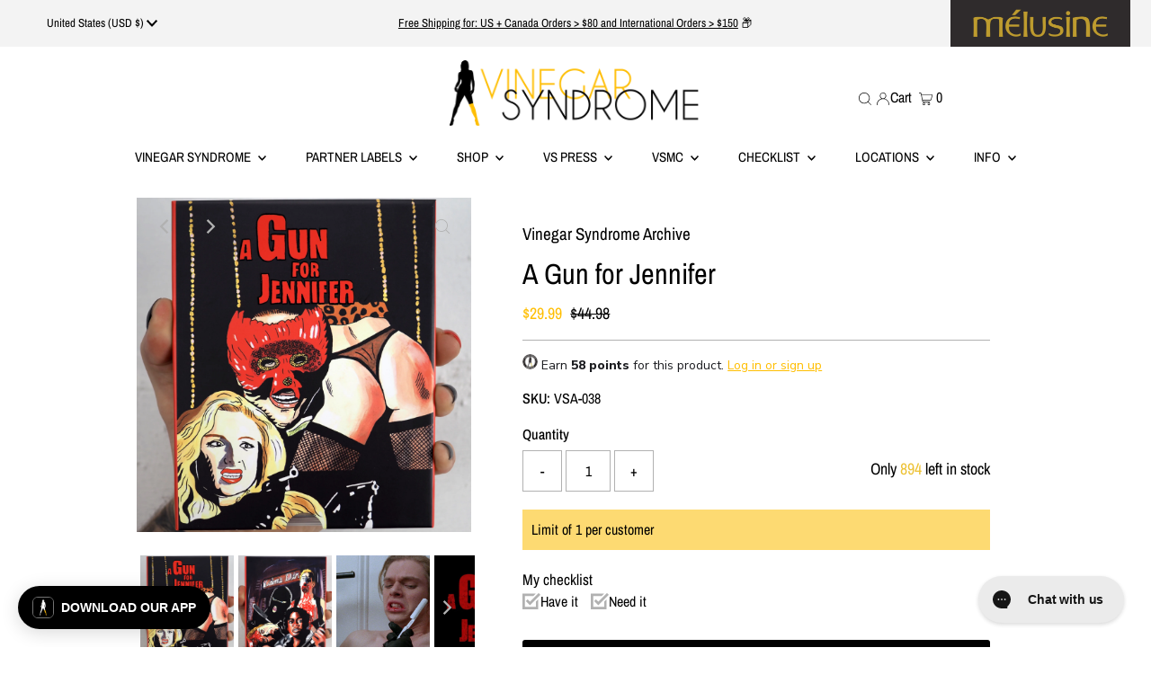

--- FILE ---
content_type: text/html; charset=utf-8
request_url: https://vinegarsyndrome.com/collections/vinegar-syndrome-archive/products/a-gun-for-jennifer
body_size: 57733
content:

<!DOCTYPE html>
<html lang="en" class="no-js" lang="en">
<head>


 
<style>
  .ajax-cart__cart-variants {
    display: none !important;
  }    
</style>
  <meta charset="utf-8" />
  <meta name="viewport" content="width=device-width,initial-scale=1">
  <meta name=tapcart-banner:appIcon content=https://storage.googleapis.com/tapcart-150607.appspot.com/aca6e543750fc8cd3ec6bfd94764ca53_AppIconjpg.jpeg

  <!-- Establish early connection to external domains -->
  <link rel="preconnect" href="https://cdn.shopify.com" crossorigin>
  <link rel="preconnect" href="https://fonts.shopify.com" crossorigin>
  <link rel="preconnect" href="https://monorail-edge.shopifysvc.com">
  <link rel="preconnect" href="//ajax.googleapis.com" crossorigin /><!-- Preload onDomain stylesheets and script libraries -->
  <link rel="preload" href="//vinegarsyndrome.com/cdn/shop/t/170/assets/stylesheet.css?v=119956343881387906161767848546" as="style">
  <link rel="preload" as="font" href="//vinegarsyndrome.com/cdn/fonts/archivo_narrow/archivonarrow_n4.5c3bab850a22055c235cf940f895d873a8689d70.woff2" type="font/woff2" crossorigin>
  <link rel="preload" as="font" href="//vinegarsyndrome.com/cdn/fonts/archivo_narrow/archivonarrow_n5.d7d2ed7fbf03e65de95fbf4dd65b8f16594058a7.woff2" type="font/woff2" crossorigin>
  <link rel="preload" as="font" href="//vinegarsyndrome.com/cdn/fonts/archivo_narrow/archivonarrow_n4.5c3bab850a22055c235cf940f895d873a8689d70.woff2" type="font/woff2" crossorigin>
  <link rel="preload" href="//vinegarsyndrome.com/cdn/shop/t/170/assets/eventemitter3.min.js?v=27939738353326123541767017518" as="script">
  <link rel="preload" href="//vinegarsyndrome.com/cdn/shop/t/170/assets/theme.js?v=66035622565097481341767017521" as="script">
  <link rel="preload" href="//vinegarsyndrome.com/cdn/shop/t/170/assets/custom.js?v=134794640589867087921767017518" as="script">

  <!-- Yotpo V2 Script -->
  <script type="text/javascript">
    (function e(){var e=document.createElement("script");
    e.type="text/javascript",e.async=true,
    e.src="//staticw2.yotpo.com/KorAx7AXJNYIFhFAKEJDpjtsQ8SAyzMCZhGoDcEe/widget.js";
    var t=document.getElementsByTagName("script")[0];
    t.parentNode.insertBefore(e,t)})();
  </script>
  

  <link rel="shortcut icon" href="//vinegarsyndrome.com/cdn/shop/files/VS_Girl_Favicon_32x32.jpg?v=1649950815" type="image/png" />
  <link rel="canonical" href="https://vinegarsyndrome.com/products/a-gun-for-jennifer" />

  <title>A Gun for Jennifer &ndash; Vinegar Syndrome</title>

  <meta name="description" content="A GUN FOR JENNIFER is part of our Vinegar Syndrome Archive collection, celebrating forgotten cinematic oddities from the video store era. This collection was inspired by our own brick &amp;amp; mortar video stores, with locations in Bridgeport, CT; Aurora, CO and Toronto, ON! Unique to this line, each hand numbered limited" />

  
 <script type="application/ld+json">
   {
     "@context": "https://schema.org",
     "@type": "Product",
     "id": "a-gun-for-jennifer",
     "url": "https:\/\/vinegarsyndrome.com\/products\/a-gun-for-jennifer",
     "image": "\/\/vinegarsyndrome.com\/cdn\/shop\/files\/agunforjenniferslipfront_1024x.jpg?v=1762199147",
     "name": "A Gun for Jennifer",
     "brand": "Vinegar Syndrome Archive",
     "description": "A GUN FOR JENNIFER is part of our Vinegar Syndrome Archive collection, celebrating forgotten cinematic oddities from the video store era. This collection was inspired by our own brick \u0026amp; mortar video stores, with locations in Bridgeport, CT; Aurora, CO and Toronto, ON!\nUnique to this line, each hand numbered limited edition release will come fitted in a specially designed, bottom loading VHS inspired slipcase, while also including a double-sided poster.\nThese releases will ONLY be available on our website and at participating indie retailers. Absolutely no major retailers will be stocking them. This slipcase edition (designed by Corinne Halbert) is strictly limited to 5,000 units and may (but probably not) be followed by a standard edition in the future.\n---\nA young woman from Ohio fleeing an abusive marriage has just arrived in New York when she’s attacked and nearly raped by a pair of thugs. At the last second, she’s rescued by a gang of armed women who leap from a van, shooting one of the attackers dead and compelling the would-be victim to pull the trigger on the other. With nowhere else to turn, the young woman - who calls herself Jennifer - is quickly inducted into the gang, which has been targeting male sex offenders, leaving a trail of castrated cadavers across the city. As the cops start to realize that they have a vigilante squad on their hands, and the gang decides to set its sights on higher-profile targets, Jennifer must decide which side of the law she wants to end up on.\nShot almost entirely on location in Manhattan in the mid-90s, providing a snapshot of a gritty and grimy New York long-since disappeared, A GUN FOR JENNIFER - co-written, produced by and starring Deborah Twiss and co-written\/directed by Todd Morris - is a brutal and bloody female revenge anthem in the tradition of Ms. 45 and I Spit on Your Grave, culminating in a balls-to-the-wall shootout to rival anything seen in The Wild Bunch. A sensation at the 1997 Fantasia Film Festival but criminally underseen in the intervening years, Vinegar Syndrome is proud to unearth A GUN FOR JENNIFER on Blu-ray in a brand new 2K restoration from the original 16mm negative, accompanied by a revelatory new documentary telling the fascinating story of this gonzo production.\ndirected by: Todd Morrisstarring: Deborah Twiss, Benja K. Thomas, Rene Alberta, Tracy Dillon, Freida Hoops, Veronica Cruz, Sheila Schmidt, Beth Dodye Bass, Joe Pallister, Arthur J. Nascarella1997 \/ 91 min \/ 1.33:1 \/ English 2.0 Stereo\nAdditional info:\n\nRegion Free Blu-ray\nNewly scanned \u0026amp; restored in 2K from its 16mm original negative\nCommentary track with co-writer\/producer\/actor Deborah Twiss and director\/co-writer Todd Morris\n\"The Making of A Gun for Jennifer\" (50 min) - brand new documentary featuring interviews with co-writer\/producer\/actor Deborah Twiss, director\/co-writer Todd Morris, director of photography David Tumblety and actors Benja Kay, Joseph Pallister, Beth Dodye Bass, Veronica Cruz and Joe Hone\nOriginal trailer\n12-page booklet with an essay by Alexandra Heller-Nicholas\nDouble-sided poster\nReversible sleeve artwork\nEnglish SDH subtitles\n\n\n\n\n\n","sku": "VSA-038","gtin12": 814456028811,"offers": [
        
        {
           "@type": "Offer",
           "price": "29.99",
           "priceCurrency": "USD",
           "availability": "http://schema.org/InStock",
           "priceValidUntil": "2030-01-01",
           "url": "\/products\/a-gun-for-jennifer"
         }
       
     ]}
 </script>


  
<meta property="og:image" content="http://vinegarsyndrome.com/cdn/shop/files/agunforjenniferslipfront.jpg?v=1762199147">
  <meta property="og:image:secure_url" content="https://vinegarsyndrome.com/cdn/shop/files/agunforjenniferslipfront.jpg?v=1762199147">
  <meta property="og:image:width" content="2048">
  <meta property="og:image:height" content="2048">
<meta property="og:site_name" content="Vinegar Syndrome">



<meta name="twitter:card" content="summary">


<meta name="twitter:site" content="@">


<meta name="twitter:title" content="A Gun for Jennifer">
<meta name="twitter:description" content="A GUN FOR JENNIFER is part of our Vinegar Syndrome Archive collection, celebrating forgotten cinematic oddities from the video store era. This collection was inspired by our own brick &amp;amp; mortar vid">
<meta name="twitter:image" content="https://vinegarsyndrome.com/cdn/shop/files/agunforjenniferslipfront_large.jpg?v=1762199147">
<meta name="twitter:image:width" content="480">
<meta name="twitter:image:height" content="480">


  <style data-shopify>
:root {
    --main-family: "Archivo Narrow";
    --main-weight: ;
    --main-style: ;
    --main-spacing: 0em;
    --nav-family: "Archivo Narrow";
    --nav-weight: ;
    --nav-style: ;
    --nav-spacing: 0em;
    --heading-family: "Archivo Narrow";
    --heading-weight: ;
    --heading-style: ;
    --heading-spacing: 0em;
    --font-size: 16px;
    --nav-size: 15px;
    --h1-size: 32px;
    --h2-size: 25px;
    --h3-size: 19px;
    --header-wrapper-background: #ffffff;
    --background: #ffffff;
    --header-link-color: #000000;
    --announcement-background: #f3f3f3;
    --announcement-background-2: #ff0000;
    --announcement-text: #000000;
    --header-icons: #ffffff;
    --header-icons-hover: #ffffff;
    --mobile-header-icons: #b79e8c;
    --text-color: #000000;
    --link-color: #000000;
    --sale-color: #ffbe00;
    --dotted-color: #b1b1b1;
    --button-color: #000000;
    --button-hover: #ffbe00;
    --button-text: #ffffff;
    --secondary-button-color: #b1b1b1;
    --secondary-button-hover: #ffbe00;
    --secondary-button-text: #ffffff;
    --direction-color: #b1b1b1;
    --direction-background: rgba(0,0,0,0);
    --direction-hover: rgba(0,0,0,0);
    --footer-background: #f3f3f3;
    --footer-text: #000000;
    --footer-icons-color: #000000;
    --footer-input: #ffffff;
    --footer-input-text: #000000;
    --footer-button: #000000;
    --footer-button-text: #ffffff;
    --nav-color: #000000;
    --nav-hover-color: rgba(0,0,0,0);
    --nav-background-color: #ffffff;
    --nav-hover-link-color: #ffbe00;
    --nav-border-color: rgba(0,0,0,0);
    --dropdown-background-color: #f3f3f3;
    --dropdown-link-color: #000000;
    --dropdown-link-hover-color: #ffbe00;
    --dropdown-min-width: 220px;
    --free-shipping-bg: #edc236;
    --free-shipping-text: #ffffff;
    --error-color: #ffbe00;
    --error-color-light: #ffffff;
    --swatch-height: 40px;
    --swatch-width: 44px;
    --tool-tip-width: -20;
    --icon-border-color: #e6e6e6;
    --select-arrow-bg: url(//vinegarsyndrome.com/cdn/shop/t/170/assets/select-arrow.png?v=112595941721225094991767017519);
    --keyboard-focus-color: #f3f3f3;
    --keyboard-focus-border-style: dotted;
    --keyboard-focus-border-weight: 1;
    --price-unit-price: #999999;
    --color-filter-size: 20px;
    --color-body-text: var(--text-color);
    --color-body: var(--background);
    --color-bg: var(--background);
    --section-margins: 40px;

    --star-active: rgb(0, 0, 0);
    --star-inactive: rgb(204, 204, 204);

    
      --button-corners: 3px;
    

  }
  @media (max-width: 740px) {
    :root {
      --font-size: calc(16px - (16px * 0.15));
      --nav-size: calc(15px - (15px * 0.15));
      --h1-size: calc(32px - (32px * 0.15));
      --h2-size: calc(25px - (25px * 0.15));
      --h3-size: calc(19px - (19px * 0.15));
      --collection-item-image-height: 220px;
    }
  }
  @media screen and (min-width: 741px) and (max-width: 1220px) {
    :root {
        --collection-item-image-height: 320px;
    }
  }
  @media screen and (min-width: 1221px) {
    :root {
        --collection-item-image-height: 450px;
    }
  }
</style>


  <link rel="stylesheet" href="//vinegarsyndrome.com/cdn/shop/t/170/assets/stylesheet.css?v=119956343881387906161767848546" type="text/css">
  

  <style>
  @font-face {
  font-family: "Archivo Narrow";
  font-weight: 400;
  font-style: normal;
  font-display: swap;
  src: url("//vinegarsyndrome.com/cdn/fonts/archivo_narrow/archivonarrow_n4.5c3bab850a22055c235cf940f895d873a8689d70.woff2") format("woff2"),
       url("//vinegarsyndrome.com/cdn/fonts/archivo_narrow/archivonarrow_n4.ea12dd22d3319d164475c1d047ae8f973041a9ff.woff") format("woff");
}

  @font-face {
  font-family: "Archivo Narrow";
  font-weight: 500;
  font-style: normal;
  font-display: swap;
  src: url("//vinegarsyndrome.com/cdn/fonts/archivo_narrow/archivonarrow_n5.d7d2ed7fbf03e65de95fbf4dd65b8f16594058a7.woff2") format("woff2"),
       url("//vinegarsyndrome.com/cdn/fonts/archivo_narrow/archivonarrow_n5.1b34a2bfca6fa7ceb43f421bf0098175c735e91b.woff") format("woff");
}

  @font-face {
  font-family: "Archivo Narrow";
  font-weight: 400;
  font-style: normal;
  font-display: swap;
  src: url("//vinegarsyndrome.com/cdn/fonts/archivo_narrow/archivonarrow_n4.5c3bab850a22055c235cf940f895d873a8689d70.woff2") format("woff2"),
       url("//vinegarsyndrome.com/cdn/fonts/archivo_narrow/archivonarrow_n4.ea12dd22d3319d164475c1d047ae8f973041a9ff.woff") format("woff");
}

  @font-face {
  font-family: "Archivo Narrow";
  font-weight: 700;
  font-style: normal;
  font-display: swap;
  src: url("//vinegarsyndrome.com/cdn/fonts/archivo_narrow/archivonarrow_n7.c049bee49aa92b4cfee86dd4e79c9194b8519e2b.woff2") format("woff2"),
       url("//vinegarsyndrome.com/cdn/fonts/archivo_narrow/archivonarrow_n7.89eabe3e1f3044c02b965aa5ad3e57c9e898709d.woff") format("woff");
}

  @font-face {
  font-family: "Archivo Narrow";
  font-weight: 400;
  font-style: italic;
  font-display: swap;
  src: url("//vinegarsyndrome.com/cdn/fonts/archivo_narrow/archivonarrow_i4.59445c13f0e607542640c8a56f31dcd8ed680cfa.woff2") format("woff2"),
       url("//vinegarsyndrome.com/cdn/fonts/archivo_narrow/archivonarrow_i4.bbf26c99347034f8df1f87b08c4a929cfc5255c8.woff") format("woff");
}

  @font-face {
  font-family: "Archivo Narrow";
  font-weight: 700;
  font-style: italic;
  font-display: swap;
  src: url("//vinegarsyndrome.com/cdn/fonts/archivo_narrow/archivonarrow_i7.394cd4c9437ad9084e13f72957e92bfbe366a689.woff2") format("woff2"),
       url("//vinegarsyndrome.com/cdn/fonts/archivo_narrow/archivonarrow_i7.f7e98758eef2e613f5c757b5780e7f43b6bcf700.woff") format("woff");
}

  </style>

  <script>window.performance && window.performance.mark && window.performance.mark('shopify.content_for_header.start');</script><meta name="facebook-domain-verification" content="oda1226mrdtp71ttxrr75dftksebvo">
<meta id="shopify-digital-wallet" name="shopify-digital-wallet" content="/9230254180/digital_wallets/dialog">
<meta name="shopify-checkout-api-token" content="6e5f301a5c58c944c6307575ce0cf488">
<meta id="in-context-paypal-metadata" data-shop-id="9230254180" data-venmo-supported="false" data-environment="production" data-locale="en_US" data-paypal-v4="true" data-currency="USD">
<link rel="alternate" type="application/json+oembed" href="https://vinegarsyndrome.com/products/a-gun-for-jennifer.oembed">
<script async="async" src="/checkouts/internal/preloads.js?locale=en-US"></script>
<link rel="preconnect" href="https://shop.app" crossorigin="anonymous">
<script async="async" src="https://shop.app/checkouts/internal/preloads.js?locale=en-US&shop_id=9230254180" crossorigin="anonymous"></script>
<script id="apple-pay-shop-capabilities" type="application/json">{"shopId":9230254180,"countryCode":"US","currencyCode":"USD","merchantCapabilities":["supports3DS"],"merchantId":"gid:\/\/shopify\/Shop\/9230254180","merchantName":"Vinegar Syndrome","requiredBillingContactFields":["postalAddress","email","phone"],"requiredShippingContactFields":["postalAddress","email","phone"],"shippingType":"shipping","supportedNetworks":["visa","masterCard","amex","discover","elo","jcb"],"total":{"type":"pending","label":"Vinegar Syndrome","amount":"1.00"},"shopifyPaymentsEnabled":true,"supportsSubscriptions":true}</script>
<script id="shopify-features" type="application/json">{"accessToken":"6e5f301a5c58c944c6307575ce0cf488","betas":["rich-media-storefront-analytics"],"domain":"vinegarsyndrome.com","predictiveSearch":true,"shopId":9230254180,"locale":"en"}</script>
<script>var Shopify = Shopify || {};
Shopify.shop = "vinegarsyndrome.myshopify.com";
Shopify.locale = "en";
Shopify.currency = {"active":"USD","rate":"1.0"};
Shopify.country = "US";
Shopify.theme = {"name":"Subscriber Week 2026 [1.14.26] ","id":143901130794,"schema_name":"Testament","schema_version":"8.8.0","theme_store_id":623,"role":"main"};
Shopify.theme.handle = "null";
Shopify.theme.style = {"id":null,"handle":null};
Shopify.cdnHost = "vinegarsyndrome.com/cdn";
Shopify.routes = Shopify.routes || {};
Shopify.routes.root = "/";</script>
<script type="module">!function(o){(o.Shopify=o.Shopify||{}).modules=!0}(window);</script>
<script>!function(o){function n(){var o=[];function n(){o.push(Array.prototype.slice.apply(arguments))}return n.q=o,n}var t=o.Shopify=o.Shopify||{};t.loadFeatures=n(),t.autoloadFeatures=n()}(window);</script>
<script>
  window.ShopifyPay = window.ShopifyPay || {};
  window.ShopifyPay.apiHost = "shop.app\/pay";
  window.ShopifyPay.redirectState = null;
</script>
<script id="shop-js-analytics" type="application/json">{"pageType":"product"}</script>
<script defer="defer" async type="module" src="//vinegarsyndrome.com/cdn/shopifycloud/shop-js/modules/v2/client.init-shop-cart-sync_BT-GjEfc.en.esm.js"></script>
<script defer="defer" async type="module" src="//vinegarsyndrome.com/cdn/shopifycloud/shop-js/modules/v2/chunk.common_D58fp_Oc.esm.js"></script>
<script defer="defer" async type="module" src="//vinegarsyndrome.com/cdn/shopifycloud/shop-js/modules/v2/chunk.modal_xMitdFEc.esm.js"></script>
<script type="module">
  await import("//vinegarsyndrome.com/cdn/shopifycloud/shop-js/modules/v2/client.init-shop-cart-sync_BT-GjEfc.en.esm.js");
await import("//vinegarsyndrome.com/cdn/shopifycloud/shop-js/modules/v2/chunk.common_D58fp_Oc.esm.js");
await import("//vinegarsyndrome.com/cdn/shopifycloud/shop-js/modules/v2/chunk.modal_xMitdFEc.esm.js");

  window.Shopify.SignInWithShop?.initShopCartSync?.({"fedCMEnabled":true,"windoidEnabled":true});

</script>
<script defer="defer" async type="module" src="//vinegarsyndrome.com/cdn/shopifycloud/shop-js/modules/v2/client.payment-terms_Ci9AEqFq.en.esm.js"></script>
<script defer="defer" async type="module" src="//vinegarsyndrome.com/cdn/shopifycloud/shop-js/modules/v2/chunk.common_D58fp_Oc.esm.js"></script>
<script defer="defer" async type="module" src="//vinegarsyndrome.com/cdn/shopifycloud/shop-js/modules/v2/chunk.modal_xMitdFEc.esm.js"></script>
<script type="module">
  await import("//vinegarsyndrome.com/cdn/shopifycloud/shop-js/modules/v2/client.payment-terms_Ci9AEqFq.en.esm.js");
await import("//vinegarsyndrome.com/cdn/shopifycloud/shop-js/modules/v2/chunk.common_D58fp_Oc.esm.js");
await import("//vinegarsyndrome.com/cdn/shopifycloud/shop-js/modules/v2/chunk.modal_xMitdFEc.esm.js");

  
</script>
<script>
  window.Shopify = window.Shopify || {};
  if (!window.Shopify.featureAssets) window.Shopify.featureAssets = {};
  window.Shopify.featureAssets['shop-js'] = {"shop-cart-sync":["modules/v2/client.shop-cart-sync_DZOKe7Ll.en.esm.js","modules/v2/chunk.common_D58fp_Oc.esm.js","modules/v2/chunk.modal_xMitdFEc.esm.js"],"init-fed-cm":["modules/v2/client.init-fed-cm_B6oLuCjv.en.esm.js","modules/v2/chunk.common_D58fp_Oc.esm.js","modules/v2/chunk.modal_xMitdFEc.esm.js"],"shop-cash-offers":["modules/v2/client.shop-cash-offers_D2sdYoxE.en.esm.js","modules/v2/chunk.common_D58fp_Oc.esm.js","modules/v2/chunk.modal_xMitdFEc.esm.js"],"shop-login-button":["modules/v2/client.shop-login-button_QeVjl5Y3.en.esm.js","modules/v2/chunk.common_D58fp_Oc.esm.js","modules/v2/chunk.modal_xMitdFEc.esm.js"],"pay-button":["modules/v2/client.pay-button_DXTOsIq6.en.esm.js","modules/v2/chunk.common_D58fp_Oc.esm.js","modules/v2/chunk.modal_xMitdFEc.esm.js"],"shop-button":["modules/v2/client.shop-button_DQZHx9pm.en.esm.js","modules/v2/chunk.common_D58fp_Oc.esm.js","modules/v2/chunk.modal_xMitdFEc.esm.js"],"avatar":["modules/v2/client.avatar_BTnouDA3.en.esm.js"],"init-windoid":["modules/v2/client.init-windoid_CR1B-cfM.en.esm.js","modules/v2/chunk.common_D58fp_Oc.esm.js","modules/v2/chunk.modal_xMitdFEc.esm.js"],"init-shop-for-new-customer-accounts":["modules/v2/client.init-shop-for-new-customer-accounts_C_vY_xzh.en.esm.js","modules/v2/client.shop-login-button_QeVjl5Y3.en.esm.js","modules/v2/chunk.common_D58fp_Oc.esm.js","modules/v2/chunk.modal_xMitdFEc.esm.js"],"init-shop-email-lookup-coordinator":["modules/v2/client.init-shop-email-lookup-coordinator_BI7n9ZSv.en.esm.js","modules/v2/chunk.common_D58fp_Oc.esm.js","modules/v2/chunk.modal_xMitdFEc.esm.js"],"init-shop-cart-sync":["modules/v2/client.init-shop-cart-sync_BT-GjEfc.en.esm.js","modules/v2/chunk.common_D58fp_Oc.esm.js","modules/v2/chunk.modal_xMitdFEc.esm.js"],"shop-toast-manager":["modules/v2/client.shop-toast-manager_DiYdP3xc.en.esm.js","modules/v2/chunk.common_D58fp_Oc.esm.js","modules/v2/chunk.modal_xMitdFEc.esm.js"],"init-customer-accounts":["modules/v2/client.init-customer-accounts_D9ZNqS-Q.en.esm.js","modules/v2/client.shop-login-button_QeVjl5Y3.en.esm.js","modules/v2/chunk.common_D58fp_Oc.esm.js","modules/v2/chunk.modal_xMitdFEc.esm.js"],"init-customer-accounts-sign-up":["modules/v2/client.init-customer-accounts-sign-up_iGw4briv.en.esm.js","modules/v2/client.shop-login-button_QeVjl5Y3.en.esm.js","modules/v2/chunk.common_D58fp_Oc.esm.js","modules/v2/chunk.modal_xMitdFEc.esm.js"],"shop-follow-button":["modules/v2/client.shop-follow-button_CqMgW2wH.en.esm.js","modules/v2/chunk.common_D58fp_Oc.esm.js","modules/v2/chunk.modal_xMitdFEc.esm.js"],"checkout-modal":["modules/v2/client.checkout-modal_xHeaAweL.en.esm.js","modules/v2/chunk.common_D58fp_Oc.esm.js","modules/v2/chunk.modal_xMitdFEc.esm.js"],"shop-login":["modules/v2/client.shop-login_D91U-Q7h.en.esm.js","modules/v2/chunk.common_D58fp_Oc.esm.js","modules/v2/chunk.modal_xMitdFEc.esm.js"],"lead-capture":["modules/v2/client.lead-capture_BJmE1dJe.en.esm.js","modules/v2/chunk.common_D58fp_Oc.esm.js","modules/v2/chunk.modal_xMitdFEc.esm.js"],"payment-terms":["modules/v2/client.payment-terms_Ci9AEqFq.en.esm.js","modules/v2/chunk.common_D58fp_Oc.esm.js","modules/v2/chunk.modal_xMitdFEc.esm.js"]};
</script>
<script>(function() {
  var isLoaded = false;
  function asyncLoad() {
    if (isLoaded) return;
    isLoaded = true;
    var urls = ["https:\/\/cdn-loyalty.yotpo.com\/loader\/HA5a3YqqKw0sIwFsXqPV_A.js?shop=vinegarsyndrome.myshopify.com","https:\/\/config.gorgias.chat\/bundle-loader\/01GYCCXA5FW08J34RED7X36MT6?source=shopify1click\u0026shop=vinegarsyndrome.myshopify.com","https:\/\/cdn.shopify.com\/s\/files\/1\/0449\/2568\/1820\/t\/4\/assets\/booster_currency.js?v=1624978055\u0026shop=vinegarsyndrome.myshopify.com","https:\/\/cdn2.recomaticapp.com\/assets\/recomatic2-2-063abcd3484bd44647516b2fbc04d61d093e4d399cd4d8c1c7b1a611231b9a80.js?shop=vinegarsyndrome.myshopify.com","https:\/\/cdn.9gtb.com\/loader.js?g_cvt_id=4cea52d5-9cf4-4671-a4a5-2afe79b05a86\u0026shop=vinegarsyndrome.myshopify.com"];
    for (var i = 0; i < urls.length; i++) {
      var s = document.createElement('script');
      s.type = 'text/javascript';
      s.async = true;
      s.src = urls[i];
      var x = document.getElementsByTagName('script')[0];
      x.parentNode.insertBefore(s, x);
    }
  };
  if(window.attachEvent) {
    window.attachEvent('onload', asyncLoad);
  } else {
    window.addEventListener('load', asyncLoad, false);
  }
})();</script>
<script id="__st">var __st={"a":9230254180,"offset":-18000,"reqid":"4d929306-0298-4e5e-bc44-30073654c373-1769077682","pageurl":"vinegarsyndrome.com\/collections\/vinegar-syndrome-archive\/products\/a-gun-for-jennifer","u":"ac657ea6eb1a","p":"product","rtyp":"product","rid":7015988854826};</script>
<script>window.ShopifyPaypalV4VisibilityTracking = true;</script>
<script id="captcha-bootstrap">!function(){'use strict';const t='contact',e='account',n='new_comment',o=[[t,t],['blogs',n],['comments',n],[t,'customer']],c=[[e,'customer_login'],[e,'guest_login'],[e,'recover_customer_password'],[e,'create_customer']],r=t=>t.map((([t,e])=>`form[action*='/${t}']:not([data-nocaptcha='true']) input[name='form_type'][value='${e}']`)).join(','),a=t=>()=>t?[...document.querySelectorAll(t)].map((t=>t.form)):[];function s(){const t=[...o],e=r(t);return a(e)}const i='password',u='form_key',d=['recaptcha-v3-token','g-recaptcha-response','h-captcha-response',i],f=()=>{try{return window.sessionStorage}catch{return}},m='__shopify_v',_=t=>t.elements[u];function p(t,e,n=!1){try{const o=window.sessionStorage,c=JSON.parse(o.getItem(e)),{data:r}=function(t){const{data:e,action:n}=t;return t[m]||n?{data:e,action:n}:{data:t,action:n}}(c);for(const[e,n]of Object.entries(r))t.elements[e]&&(t.elements[e].value=n);n&&o.removeItem(e)}catch(o){console.error('form repopulation failed',{error:o})}}const l='form_type',E='cptcha';function T(t){t.dataset[E]=!0}const w=window,h=w.document,L='Shopify',v='ce_forms',y='captcha';let A=!1;((t,e)=>{const n=(g='f06e6c50-85a8-45c8-87d0-21a2b65856fe',I='https://cdn.shopify.com/shopifycloud/storefront-forms-hcaptcha/ce_storefront_forms_captcha_hcaptcha.v1.5.2.iife.js',D={infoText:'Protected by hCaptcha',privacyText:'Privacy',termsText:'Terms'},(t,e,n)=>{const o=w[L][v],c=o.bindForm;if(c)return c(t,g,e,D).then(n);var r;o.q.push([[t,g,e,D],n]),r=I,A||(h.body.append(Object.assign(h.createElement('script'),{id:'captcha-provider',async:!0,src:r})),A=!0)});var g,I,D;w[L]=w[L]||{},w[L][v]=w[L][v]||{},w[L][v].q=[],w[L][y]=w[L][y]||{},w[L][y].protect=function(t,e){n(t,void 0,e),T(t)},Object.freeze(w[L][y]),function(t,e,n,w,h,L){const[v,y,A,g]=function(t,e,n){const i=e?o:[],u=t?c:[],d=[...i,...u],f=r(d),m=r(i),_=r(d.filter((([t,e])=>n.includes(e))));return[a(f),a(m),a(_),s()]}(w,h,L),I=t=>{const e=t.target;return e instanceof HTMLFormElement?e:e&&e.form},D=t=>v().includes(t);t.addEventListener('submit',(t=>{const e=I(t);if(!e)return;const n=D(e)&&!e.dataset.hcaptchaBound&&!e.dataset.recaptchaBound,o=_(e),c=g().includes(e)&&(!o||!o.value);(n||c)&&t.preventDefault(),c&&!n&&(function(t){try{if(!f())return;!function(t){const e=f();if(!e)return;const n=_(t);if(!n)return;const o=n.value;o&&e.removeItem(o)}(t);const e=Array.from(Array(32),(()=>Math.random().toString(36)[2])).join('');!function(t,e){_(t)||t.append(Object.assign(document.createElement('input'),{type:'hidden',name:u})),t.elements[u].value=e}(t,e),function(t,e){const n=f();if(!n)return;const o=[...t.querySelectorAll(`input[type='${i}']`)].map((({name:t})=>t)),c=[...d,...o],r={};for(const[a,s]of new FormData(t).entries())c.includes(a)||(r[a]=s);n.setItem(e,JSON.stringify({[m]:1,action:t.action,data:r}))}(t,e)}catch(e){console.error('failed to persist form',e)}}(e),e.submit())}));const S=(t,e)=>{t&&!t.dataset[E]&&(n(t,e.some((e=>e===t))),T(t))};for(const o of['focusin','change'])t.addEventListener(o,(t=>{const e=I(t);D(e)&&S(e,y())}));const B=e.get('form_key'),M=e.get(l),P=B&&M;t.addEventListener('DOMContentLoaded',(()=>{const t=y();if(P)for(const e of t)e.elements[l].value===M&&p(e,B);[...new Set([...A(),...v().filter((t=>'true'===t.dataset.shopifyCaptcha))])].forEach((e=>S(e,t)))}))}(h,new URLSearchParams(w.location.search),n,t,e,['guest_login'])})(!0,!0)}();</script>
<script integrity="sha256-4kQ18oKyAcykRKYeNunJcIwy7WH5gtpwJnB7kiuLZ1E=" data-source-attribution="shopify.loadfeatures" defer="defer" src="//vinegarsyndrome.com/cdn/shopifycloud/storefront/assets/storefront/load_feature-a0a9edcb.js" crossorigin="anonymous"></script>
<script crossorigin="anonymous" defer="defer" src="//vinegarsyndrome.com/cdn/shopifycloud/storefront/assets/shopify_pay/storefront-65b4c6d7.js?v=20250812"></script>
<script data-source-attribution="shopify.dynamic_checkout.dynamic.init">var Shopify=Shopify||{};Shopify.PaymentButton=Shopify.PaymentButton||{isStorefrontPortableWallets:!0,init:function(){window.Shopify.PaymentButton.init=function(){};var t=document.createElement("script");t.src="https://vinegarsyndrome.com/cdn/shopifycloud/portable-wallets/latest/portable-wallets.en.js",t.type="module",document.head.appendChild(t)}};
</script>
<script data-source-attribution="shopify.dynamic_checkout.buyer_consent">
  function portableWalletsHideBuyerConsent(e){var t=document.getElementById("shopify-buyer-consent"),n=document.getElementById("shopify-subscription-policy-button");t&&n&&(t.classList.add("hidden"),t.setAttribute("aria-hidden","true"),n.removeEventListener("click",e))}function portableWalletsShowBuyerConsent(e){var t=document.getElementById("shopify-buyer-consent"),n=document.getElementById("shopify-subscription-policy-button");t&&n&&(t.classList.remove("hidden"),t.removeAttribute("aria-hidden"),n.addEventListener("click",e))}window.Shopify?.PaymentButton&&(window.Shopify.PaymentButton.hideBuyerConsent=portableWalletsHideBuyerConsent,window.Shopify.PaymentButton.showBuyerConsent=portableWalletsShowBuyerConsent);
</script>
<script data-source-attribution="shopify.dynamic_checkout.cart.bootstrap">document.addEventListener("DOMContentLoaded",(function(){function t(){return document.querySelector("shopify-accelerated-checkout-cart, shopify-accelerated-checkout")}if(t())Shopify.PaymentButton.init();else{new MutationObserver((function(e,n){t()&&(Shopify.PaymentButton.init(),n.disconnect())})).observe(document.body,{childList:!0,subtree:!0})}}));
</script>
<link id="shopify-accelerated-checkout-styles" rel="stylesheet" media="screen" href="https://vinegarsyndrome.com/cdn/shopifycloud/portable-wallets/latest/accelerated-checkout-backwards-compat.css" crossorigin="anonymous">
<style id="shopify-accelerated-checkout-cart">
        #shopify-buyer-consent {
  margin-top: 1em;
  display: inline-block;
  width: 100%;
}

#shopify-buyer-consent.hidden {
  display: none;
}

#shopify-subscription-policy-button {
  background: none;
  border: none;
  padding: 0;
  text-decoration: underline;
  font-size: inherit;
  cursor: pointer;
}

#shopify-subscription-policy-button::before {
  box-shadow: none;
}

      </style>

<script>window.performance && window.performance.mark && window.performance.mark('shopify.content_for_header.end');</script>

  <script src="https://cdn-widgetsrepository.yotpo.com/v1/loader/HA5a3YqqKw0sIwFsXqPV_A" async></script>
  

<script type="text/javascript">
  //BOOSTER APPS COMMON JS CODE
  window.BoosterApps = window.BoosterApps || {};
  window.BoosterApps.common = window.BoosterApps.common || {};
  window.BoosterApps.common.shop = {
    permanent_domain: 'vinegarsyndrome.myshopify.com',
    currency: "USD",
    money_format: "${{amount}}",
    id: 9230254180
  };
  

  window.BoosterApps.common.template = 'product';
  window.BoosterApps.common.cart = {};
  window.BoosterApps.common.vapid_public_key = "BJuXCmrtTK335SuczdNVYrGVtP_WXn4jImChm49st7K7z7e8gxSZUKk4DhUpk8j2Xpiw5G4-ylNbMKLlKkUEU98=";
  window.BoosterApps.global_config = {"asset_urls":{"loy":{"init_js":"https:\/\/cdn.shopify.com\/s\/files\/1\/0194\/1736\/6592\/t\/1\/assets\/ba_loy_init.js?v=1671052670","widget_js":"https:\/\/cdn.shopify.com\/s\/files\/1\/0194\/1736\/6592\/t\/1\/assets\/ba_loy_widget.js?v=1671121955","widget_css":"https:\/\/cdn.shopify.com\/s\/files\/1\/0194\/1736\/6592\/t\/1\/assets\/ba_loy_widget.css?v=1669585385","page_init_js":"https:\/\/cdn.shopify.com\/s\/files\/1\/0194\/1736\/6592\/t\/1\/assets\/ba_loy_page_init.js?v=1671052675","page_widget_js":"https:\/\/cdn.shopify.com\/s\/files\/1\/0194\/1736\/6592\/t\/1\/assets\/ba_loy_page_widget.js?v=1671052677","page_widget_css":"https:\/\/cdn.shopify.com\/s\/files\/1\/0194\/1736\/6592\/t\/1\/assets\/ba_loy_page.css?v=1669570294","page_preview_js":"\/assets\/msg\/loy_page_preview.js"},"rev":{"init_js":"https:\/\/cdn.shopify.com\/s\/files\/1\/0194\/1736\/6592\/t\/1\/assets\/ba_rev_init.js?v=1661914377","widget_js":"https:\/\/cdn.shopify.com\/s\/files\/1\/0194\/1736\/6592\/t\/1\/assets\/ba_rev_widget.js?v=1661914380","modal_js":"https:\/\/cdn.shopify.com\/s\/files\/1\/0194\/1736\/6592\/t\/1\/assets\/ba_rev_modal.js?v=1661914383","widget_css":"https:\/\/cdn.shopify.com\/s\/files\/1\/0194\/1736\/6592\/t\/1\/assets\/ba_rev_widget.css?v=1658336090","modal_css":"https:\/\/cdn.shopify.com\/s\/files\/1\/0194\/1736\/6592\/t\/1\/assets\/ba_rev_modal.css?v=1658336088"},"pu":{"init_js":"https:\/\/cdn.shopify.com\/s\/files\/1\/0194\/1736\/6592\/t\/1\/assets\/ba_pu_init.js?v=1635877170"},"widgets":{"init_js":"https:\/\/cdn.shopify.com\/s\/files\/1\/0194\/1736\/6592\/t\/1\/assets\/ba_widget_init.js?v=1669666511","modal_js":"https:\/\/cdn.shopify.com\/s\/files\/1\/0194\/1736\/6592\/t\/1\/assets\/ba_widget_modal.js?v=1669666513","modal_css":"https:\/\/cdn.shopify.com\/s\/files\/1\/0194\/1736\/6592\/t\/1\/assets\/ba_widget_modal.css?v=1654723622"},"forms":{"init_js":"https:\/\/cdn.shopify.com\/s\/files\/1\/0194\/1736\/6592\/t\/1\/assets\/ba_forms_init.js?v=1671052679","widget_js":"https:\/\/cdn.shopify.com\/s\/files\/1\/0194\/1736\/6592\/t\/1\/assets\/ba_forms_widget.js?v=1671052681","forms_css":"https:\/\/cdn.shopify.com\/s\/files\/1\/0194\/1736\/6592\/t\/1\/assets\/ba_forms.css?v=1654711758"},"global":{"helper_js":"https:\/\/cdn.shopify.com\/s\/files\/1\/0194\/1736\/6592\/t\/1\/assets\/ba_tracking.js?v=1637601969"}},"proxy_paths":{"pop":"\/apps\/ba-pop","app_metrics":"\/apps\/ba-pop\/app_metrics","push_subscription":"\/apps\/ba-pop\/push"},"aat":["cur","pop"],"pv":false,"sts":false,"bam":false,"base_money_format":"\u003cspan class=money\u003e${{amount}}\u003c\/span\u003e"};

  
    if (window.BoosterApps.common.template == 'product'){
      window.BoosterApps.common.product = {
        id: 7015988854826, price: 2999, handle: "a-gun-for-jennifer", tags: ["2023SUB","2023SUB-HALF","Action","App","BF2023","BF2025-50","frontpage","HBF2025-50","LCBF-50","LD2025-60","LTD-INSTOCK","max-qty-1","slipcase","SW25-60","SW25-day-5","SW26-13.13","SW26-day-6","Thriller","TRLD-50%","VDAY25","VS"],
        available: true, title: "A Gun for Jennifer", variants: [{"id":40775041908778,"title":"Default Title","option1":"Default Title","option2":null,"option3":null,"sku":"VSA-038","requires_shipping":true,"taxable":true,"featured_image":null,"available":true,"name":"A Gun for Jennifer","public_title":null,"options":["Default Title"],"price":2999,"weight":159,"compare_at_price":4498,"inventory_management":"shopify","barcode":"814456028811","requires_selling_plan":false,"selling_plan_allocations":[],"quantity_rule":{"min":1,"max":null,"increment":1}}]
      };
    }
  




    window.BoosterApps.widgets_config = {"id":55089,"active":false,"frequency_limit_amount":2,"frequency_limit_time_unit":"days","background_image":{"position":"none"},"initial_state":{"body":"Sign up and unlock your instant discount","title":"Get 10% off your order","cta_text":"Claim Discount","show_email":true,"action_text":"Saving...","footer_text":"You are signing up to receive communication via email and can unsubscribe at any time.","dismiss_text":"No thanks","email_placeholder":"Email Address","phone_placeholder":"Phone Number","show_phone_number":false},"success_state":{"body":"Thanks for subscribing. Copy your discount code and apply to your next order.","title":"Discount Unlocked 🎉","cta_text":"Continue shopping","cta_action":"dismiss"},"closed_state":{"action":"close_widget","font_size":"20","action_text":"GET 10% OFF","display_offset":"300","display_position":"left"},"error_state":{"submit_error":"Sorry, please try again later","invalid_email":"Please enter valid email address!","error_subscribing":"Error subscribing, try again later","already_registered":"You have already registered","invalid_phone_number":"Please enter valid phone number!"},"trigger":{"delay":0},"colors":{"link_color":"#4FC3F7","sticky_bar_bg":"#C62828","cta_font_color":"#fff","body_font_color":"#000","sticky_bar_text":"#fff","background_color":"#fff","error_background":"#ffdede","error_text_color":"#ff2626","title_font_color":"#000","footer_font_color":"#bbb","dismiss_font_color":"#bbb","cta_background_color":"#000","sticky_coupon_bar_bg":"#286ef8","sticky_coupon_bar_text":"#fff"},"sticky_coupon_bar":{},"display_style":{"font":"Arial","size":"regular","align":"center"},"dismissable":true,"has_background":false,"opt_in_channels":["email"],"rules":[],"widget_css":".powered_by_rivo{\n  display: block;\n}\n.ba_widget_main_design {\n  background: #fff;\n}\n.ba_widget_content{text-align: center}\n.ba_widget_parent{\n  font-family: Arial;\n}\n.ba_widget_parent.background{\n}\n.ba_widget_left_content{\n}\n.ba_widget_right_content{\n}\n#ba_widget_cta_button:disabled{\n  background: #000cc;\n}\n#ba_widget_cta_button{\n  background: #000;\n  color: #fff;\n}\n#ba_widget_cta_button:after {\n  background: #000e0;\n}\n.ba_initial_state_title, .ba_success_state_title{\n  color: #000;\n}\n.ba_initial_state_body, .ba_success_state_body{\n  color: #000;\n}\n.ba_initial_state_dismiss_text{\n  color: #bbb;\n}\n.ba_initial_state_footer_text, .ba_initial_state_sms_agreement{\n  color: #bbb;\n}\n.ba_widget_error{\n  color: #ff2626;\n  background: #ffdede;\n}\n.ba_link_color{\n  color: #4FC3F7;\n}\n","custom_css":null,"logo":null};

</script>


<script type="text/javascript">
  

  //Global snippet for Booster Apps
  //this is updated automatically - do not edit manually.

  function loadScript(src, defer, done) {
    var js = document.createElement('script');
    js.src = src;
    js.defer = defer;
    js.onload = function(){done();};
    js.onerror = function(){
      done(new Error('Failed to load script ' + src));
    };
    document.head.appendChild(js);
  }

  function browserSupportsAllFeatures() {
    return window.Promise && window.fetch && window.Symbol;
  }

  if (browserSupportsAllFeatures()) {
    main();
  } else {
    loadScript('https://polyfill-fastly.net/v3/polyfill.min.js?features=Promise,fetch', true, main);
  }

  function loadAppScripts(){



      loadScript(window.BoosterApps.global_config.asset_urls.widgets.init_js, true, function(){});
  }

  function main(err) {
    //isolate the scope
    loadScript(window.BoosterApps.global_config.asset_urls.global.helper_js, false, loadAppScripts);
  }
</script>


<!-- Yotpo JavaScript > snippets > yotpo js.liquid -->
    <script type="text/javascript">
      (function e(){var e=document.createElement("script");e.type="text/javascript",
        e.async=true,e.src="//staticw2.yotpo.com/KorAx7AXJNYIFhFAKEJDpjtsQ8SAyzMCZhGoDcEe/widget.js";var t=document.getElementsByTagName("script")[0];t.parentNode.insertBefore(e,t)})();
    </script>
<!-- End of Yotpo JavaScript -->


<!-- BEGIN app block: shopify://apps/tapcart-mobile-app/blocks/ck_loader/604cad6b-3841-4da3-b864-b96622b4adb8 --><script id="tc-ck-loader">
  (function () {
    if (!window?.Shopify?.shop?.length) return;
    
    const shopStore = window.Shopify.shop;
    const environment = 'production'; // local, staging, production;

    const srcUrls = {
      local: 'http://localhost:3005/dist/tc-plugins.es.js', // local dev server URL defined in vite.config.js
      staging: 'https://unpkg.com/tapcart-capture-kit@staging/dist/tc-plugins.es.js',
      production: 'https://unpkg.com/tapcart-capture-kit@production/dist/tc-plugins.es.js',
    };
    const srcUrl = srcUrls[environment] || srcUrls.production;

    window['tapcartParams'] = { shopStore, environment };

    // Create a new script element with type module
    const moduleScript = document.createElement('script');
    moduleScript.type = 'module';
    moduleScript.src = srcUrl;
    document.head.appendChild(moduleScript);

    moduleScript.onerror = function () {
      console.error('Capture kit failed to load.');
    };
  })();
</script>

<!-- END app block --><!-- BEGIN app block: shopify://apps/klaviyo-email-marketing-sms/blocks/klaviyo-onsite-embed/2632fe16-c075-4321-a88b-50b567f42507 -->












  <script async src="https://static.klaviyo.com/onsite/js/W8ryf6/klaviyo.js?company_id=W8ryf6"></script>
  <script>!function(){if(!window.klaviyo){window._klOnsite=window._klOnsite||[];try{window.klaviyo=new Proxy({},{get:function(n,i){return"push"===i?function(){var n;(n=window._klOnsite).push.apply(n,arguments)}:function(){for(var n=arguments.length,o=new Array(n),w=0;w<n;w++)o[w]=arguments[w];var t="function"==typeof o[o.length-1]?o.pop():void 0,e=new Promise((function(n){window._klOnsite.push([i].concat(o,[function(i){t&&t(i),n(i)}]))}));return e}}})}catch(n){window.klaviyo=window.klaviyo||[],window.klaviyo.push=function(){var n;(n=window._klOnsite).push.apply(n,arguments)}}}}();</script>

  
    <script id="viewed_product">
      if (item == null) {
        var _learnq = _learnq || [];

        var MetafieldReviews = null
        var MetafieldYotpoRating = null
        var MetafieldYotpoCount = null
        var MetafieldLooxRating = null
        var MetafieldLooxCount = null
        var okendoProduct = null
        var okendoProductReviewCount = null
        var okendoProductReviewAverageValue = null
        try {
          // The following fields are used for Customer Hub recently viewed in order to add reviews.
          // This information is not part of __kla_viewed. Instead, it is part of __kla_viewed_reviewed_items
          MetafieldReviews = {"rating":{"scale_min":"1.0","scale_max":"5.0","value":"4.4"},"rating_count":300};
          MetafieldYotpoRating = "4.4"
          MetafieldYotpoCount = "300"
          MetafieldLooxRating = null
          MetafieldLooxCount = null

          okendoProduct = null
          // If the okendo metafield is not legacy, it will error, which then requires the new json formatted data
          if (okendoProduct && 'error' in okendoProduct) {
            okendoProduct = null
          }
          okendoProductReviewCount = okendoProduct ? okendoProduct.reviewCount : null
          okendoProductReviewAverageValue = okendoProduct ? okendoProduct.reviewAverageValue : null
        } catch (error) {
          console.error('Error in Klaviyo onsite reviews tracking:', error);
        }

        var item = {
          Name: "A Gun for Jennifer",
          ProductID: 7015988854826,
          Categories: ["Action","All Vinegar Syndrome Releases","Blu-ray - VS","Frontpage","Limited Editions - In Stock","Slipcases - VS","Thriller","Vinegar Syndrome Archive","Vinegar Syndrome Checklist","Vinegar Syndrome Limited Editions - In Stock"],
          ImageURL: "https://vinegarsyndrome.com/cdn/shop/files/agunforjenniferslipfront_grande.jpg?v=1762199147",
          URL: "https://vinegarsyndrome.com/products/a-gun-for-jennifer",
          Brand: "Vinegar Syndrome Archive",
          Price: "$29.99",
          Value: "29.99",
          CompareAtPrice: "$44.98"
        };
        _learnq.push(['track', 'Viewed Product', item]);
        _learnq.push(['trackViewedItem', {
          Title: item.Name,
          ItemId: item.ProductID,
          Categories: item.Categories,
          ImageUrl: item.ImageURL,
          Url: item.URL,
          Metadata: {
            Brand: item.Brand,
            Price: item.Price,
            Value: item.Value,
            CompareAtPrice: item.CompareAtPrice
          },
          metafields:{
            reviews: MetafieldReviews,
            yotpo:{
              rating: MetafieldYotpoRating,
              count: MetafieldYotpoCount,
            },
            loox:{
              rating: MetafieldLooxRating,
              count: MetafieldLooxCount,
            },
            okendo: {
              rating: okendoProductReviewAverageValue,
              count: okendoProductReviewCount,
            }
          }
        }]);
      }
    </script>
  




  <script>
    window.klaviyoReviewsProductDesignMode = false
  </script>







<!-- END app block --><!-- BEGIN app block: shopify://apps/flair/blocks/init/51d5ae10-f90f-4540-9ec6-f09f14107bf4 --><!-- BEGIN app snippet: init --><script>  (function() {    function l(url, onload) {      var script = document.createElement("script");      script.src = url;      script.async = true;      script.onload = onload;      document.head.appendChild(script);    }function r() {        return new Promise((resolve) => {          if (document.readyState == "loading") {            document.addEventListener("DOMContentLoaded", () => resolve());          } else {            resolve();          }        });      }      function isg3() {        let k = "_flair_pv";        let v = new URLSearchParams(window.location.search).get(k);        if (v == "") {          localStorage.removeItem(k);          return false;        }        else if (v != null) {          let x = new Date().getTime() + 24 * 60 * 60 * 1000;          localStorage.setItem(k,`${v}:${x}`);          return true;        } else {          let sv = localStorage.getItem(k);          if (sv && Number(sv.split(":")[1]) > new Date().getTime()) {            return true;          }        }        localStorage.removeItem(k);        return false;      }function g2() {        l("https://cdn.shopify.com/extensions/019a7387-b640-7f63-aab2-9805ebe6be4c/flair-theme-app-38/assets/flair_gen2.js", () => {          r().then(() => {            let d ={"shop":{  "collection_handle":"vinegar-syndrome-archive",  "page_type":"product",  "product_id":"7015988854826",  "search_url":"\/search",  "_":1},"app":{  "refresh_on_init":true,"badge_variant_refresh":{"enabled":false,"type":"change","parent_selector":"","selector":"","delay":0},"banner_countdown_enabled":false,  "_":1}};            let c = "";            FlairApp.init(d);            if (c != "") {              let style = document.createElement("style");              style.textContent = c;              document.head.appendChild(style);            }          })        })      }function g3() {      let d ={"config":{  "storefront_token":null,  "_":1},"current":{"collection_id":"124295053412",  "country":"US",  "currency":"USD","money_format":"${{amount}}",  "page_type":"product",  "product_id":"7015988854826",  "shopify_domain":"vinegarsyndrome.myshopify.com",  "_":1}};      l("https://cdn.shopify.com/extensions/019a7387-b640-7f63-aab2-9805ebe6be4c/flair-theme-app-38/assets/flair_gen3.js", () => {        FlairApp.init(d);      });    }if (isg3()) {        g3();        console.info(`Flair generation 3 preview is enabled. Click here to cancel: https://${window.location.host}/?_flair_pv=`)      } else {        g2();      }})()</script><!-- END app snippet --><!-- generated: 2026-01-22 05:28:02 -0500 -->

<!-- END app block --><!-- BEGIN app block: shopify://apps/yotpo-product-reviews/blocks/reviews_tab/eb7dfd7d-db44-4334-bc49-c893b51b36cf -->



<!-- END app block --><!-- BEGIN app block: shopify://apps/yotpo-product-reviews/blocks/settings/eb7dfd7d-db44-4334-bc49-c893b51b36cf -->


  <script type="text/javascript" src="https://cdn-widgetsrepository.yotpo.com/v1/loader/KorAx7AXJNYIFhFAKEJDpjtsQ8SAyzMCZhGoDcEe?languageCode=en" async></script>



  
<!-- END app block --><script src="https://cdn.shopify.com/extensions/019b8db8-e84e-7ef6-acfb-bdc6efe5e142/recomatic-related-products-37/assets/shared.js" type="text/javascript" defer="defer"></script>
<link href="https://cdn.shopify.com/extensions/019b8db8-e84e-7ef6-acfb-bdc6efe5e142/recomatic-related-products-37/assets/shared.css" rel="stylesheet" type="text/css" media="all">
<script src="https://cdn.shopify.com/extensions/019b0ca3-aa13-7aa2-a0b4-6cb667a1f6f7/essential-countdown-timer-55/assets/countdown_timer_essential_apps.min.js" type="text/javascript" defer="defer"></script>
<link href="https://monorail-edge.shopifysvc.com" rel="dns-prefetch">
<script>(function(){if ("sendBeacon" in navigator && "performance" in window) {try {var session_token_from_headers = performance.getEntriesByType('navigation')[0].serverTiming.find(x => x.name == '_s').description;} catch {var session_token_from_headers = undefined;}var session_cookie_matches = document.cookie.match(/_shopify_s=([^;]*)/);var session_token_from_cookie = session_cookie_matches && session_cookie_matches.length === 2 ? session_cookie_matches[1] : "";var session_token = session_token_from_headers || session_token_from_cookie || "";function handle_abandonment_event(e) {var entries = performance.getEntries().filter(function(entry) {return /monorail-edge.shopifysvc.com/.test(entry.name);});if (!window.abandonment_tracked && entries.length === 0) {window.abandonment_tracked = true;var currentMs = Date.now();var navigation_start = performance.timing.navigationStart;var payload = {shop_id: 9230254180,url: window.location.href,navigation_start,duration: currentMs - navigation_start,session_token,page_type: "product"};window.navigator.sendBeacon("https://monorail-edge.shopifysvc.com/v1/produce", JSON.stringify({schema_id: "online_store_buyer_site_abandonment/1.1",payload: payload,metadata: {event_created_at_ms: currentMs,event_sent_at_ms: currentMs}}));}}window.addEventListener('pagehide', handle_abandonment_event);}}());</script>
<script id="web-pixels-manager-setup">(function e(e,d,r,n,o){if(void 0===o&&(o={}),!Boolean(null===(a=null===(i=window.Shopify)||void 0===i?void 0:i.analytics)||void 0===a?void 0:a.replayQueue)){var i,a;window.Shopify=window.Shopify||{};var t=window.Shopify;t.analytics=t.analytics||{};var s=t.analytics;s.replayQueue=[],s.publish=function(e,d,r){return s.replayQueue.push([e,d,r]),!0};try{self.performance.mark("wpm:start")}catch(e){}var l=function(){var e={modern:/Edge?\/(1{2}[4-9]|1[2-9]\d|[2-9]\d{2}|\d{4,})\.\d+(\.\d+|)|Firefox\/(1{2}[4-9]|1[2-9]\d|[2-9]\d{2}|\d{4,})\.\d+(\.\d+|)|Chrom(ium|e)\/(9{2}|\d{3,})\.\d+(\.\d+|)|(Maci|X1{2}).+ Version\/(15\.\d+|(1[6-9]|[2-9]\d|\d{3,})\.\d+)([,.]\d+|)( \(\w+\)|)( Mobile\/\w+|) Safari\/|Chrome.+OPR\/(9{2}|\d{3,})\.\d+\.\d+|(CPU[ +]OS|iPhone[ +]OS|CPU[ +]iPhone|CPU IPhone OS|CPU iPad OS)[ +]+(15[._]\d+|(1[6-9]|[2-9]\d|\d{3,})[._]\d+)([._]\d+|)|Android:?[ /-](13[3-9]|1[4-9]\d|[2-9]\d{2}|\d{4,})(\.\d+|)(\.\d+|)|Android.+Firefox\/(13[5-9]|1[4-9]\d|[2-9]\d{2}|\d{4,})\.\d+(\.\d+|)|Android.+Chrom(ium|e)\/(13[3-9]|1[4-9]\d|[2-9]\d{2}|\d{4,})\.\d+(\.\d+|)|SamsungBrowser\/([2-9]\d|\d{3,})\.\d+/,legacy:/Edge?\/(1[6-9]|[2-9]\d|\d{3,})\.\d+(\.\d+|)|Firefox\/(5[4-9]|[6-9]\d|\d{3,})\.\d+(\.\d+|)|Chrom(ium|e)\/(5[1-9]|[6-9]\d|\d{3,})\.\d+(\.\d+|)([\d.]+$|.*Safari\/(?![\d.]+ Edge\/[\d.]+$))|(Maci|X1{2}).+ Version\/(10\.\d+|(1[1-9]|[2-9]\d|\d{3,})\.\d+)([,.]\d+|)( \(\w+\)|)( Mobile\/\w+|) Safari\/|Chrome.+OPR\/(3[89]|[4-9]\d|\d{3,})\.\d+\.\d+|(CPU[ +]OS|iPhone[ +]OS|CPU[ +]iPhone|CPU IPhone OS|CPU iPad OS)[ +]+(10[._]\d+|(1[1-9]|[2-9]\d|\d{3,})[._]\d+)([._]\d+|)|Android:?[ /-](13[3-9]|1[4-9]\d|[2-9]\d{2}|\d{4,})(\.\d+|)(\.\d+|)|Mobile Safari.+OPR\/([89]\d|\d{3,})\.\d+\.\d+|Android.+Firefox\/(13[5-9]|1[4-9]\d|[2-9]\d{2}|\d{4,})\.\d+(\.\d+|)|Android.+Chrom(ium|e)\/(13[3-9]|1[4-9]\d|[2-9]\d{2}|\d{4,})\.\d+(\.\d+|)|Android.+(UC? ?Browser|UCWEB|U3)[ /]?(15\.([5-9]|\d{2,})|(1[6-9]|[2-9]\d|\d{3,})\.\d+)\.\d+|SamsungBrowser\/(5\.\d+|([6-9]|\d{2,})\.\d+)|Android.+MQ{2}Browser\/(14(\.(9|\d{2,})|)|(1[5-9]|[2-9]\d|\d{3,})(\.\d+|))(\.\d+|)|K[Aa][Ii]OS\/(3\.\d+|([4-9]|\d{2,})\.\d+)(\.\d+|)/},d=e.modern,r=e.legacy,n=navigator.userAgent;return n.match(d)?"modern":n.match(r)?"legacy":"unknown"}(),u="modern"===l?"modern":"legacy",c=(null!=n?n:{modern:"",legacy:""})[u],f=function(e){return[e.baseUrl,"/wpm","/b",e.hashVersion,"modern"===e.buildTarget?"m":"l",".js"].join("")}({baseUrl:d,hashVersion:r,buildTarget:u}),m=function(e){var d=e.version,r=e.bundleTarget,n=e.surface,o=e.pageUrl,i=e.monorailEndpoint;return{emit:function(e){var a=e.status,t=e.errorMsg,s=(new Date).getTime(),l=JSON.stringify({metadata:{event_sent_at_ms:s},events:[{schema_id:"web_pixels_manager_load/3.1",payload:{version:d,bundle_target:r,page_url:o,status:a,surface:n,error_msg:t},metadata:{event_created_at_ms:s}}]});if(!i)return console&&console.warn&&console.warn("[Web Pixels Manager] No Monorail endpoint provided, skipping logging."),!1;try{return self.navigator.sendBeacon.bind(self.navigator)(i,l)}catch(e){}var u=new XMLHttpRequest;try{return u.open("POST",i,!0),u.setRequestHeader("Content-Type","text/plain"),u.send(l),!0}catch(e){return console&&console.warn&&console.warn("[Web Pixels Manager] Got an unhandled error while logging to Monorail."),!1}}}}({version:r,bundleTarget:l,surface:e.surface,pageUrl:self.location.href,monorailEndpoint:e.monorailEndpoint});try{o.browserTarget=l,function(e){var d=e.src,r=e.async,n=void 0===r||r,o=e.onload,i=e.onerror,a=e.sri,t=e.scriptDataAttributes,s=void 0===t?{}:t,l=document.createElement("script"),u=document.querySelector("head"),c=document.querySelector("body");if(l.async=n,l.src=d,a&&(l.integrity=a,l.crossOrigin="anonymous"),s)for(var f in s)if(Object.prototype.hasOwnProperty.call(s,f))try{l.dataset[f]=s[f]}catch(e){}if(o&&l.addEventListener("load",o),i&&l.addEventListener("error",i),u)u.appendChild(l);else{if(!c)throw new Error("Did not find a head or body element to append the script");c.appendChild(l)}}({src:f,async:!0,onload:function(){if(!function(){var e,d;return Boolean(null===(d=null===(e=window.Shopify)||void 0===e?void 0:e.analytics)||void 0===d?void 0:d.initialized)}()){var d=window.webPixelsManager.init(e)||void 0;if(d){var r=window.Shopify.analytics;r.replayQueue.forEach((function(e){var r=e[0],n=e[1],o=e[2];d.publishCustomEvent(r,n,o)})),r.replayQueue=[],r.publish=d.publishCustomEvent,r.visitor=d.visitor,r.initialized=!0}}},onerror:function(){return m.emit({status:"failed",errorMsg:"".concat(f," has failed to load")})},sri:function(e){var d=/^sha384-[A-Za-z0-9+/=]+$/;return"string"==typeof e&&d.test(e)}(c)?c:"",scriptDataAttributes:o}),m.emit({status:"loading"})}catch(e){m.emit({status:"failed",errorMsg:(null==e?void 0:e.message)||"Unknown error"})}}})({shopId: 9230254180,storefrontBaseUrl: "https://vinegarsyndrome.com",extensionsBaseUrl: "https://extensions.shopifycdn.com/cdn/shopifycloud/web-pixels-manager",monorailEndpoint: "https://monorail-edge.shopifysvc.com/unstable/produce_batch",surface: "storefront-renderer",enabledBetaFlags: ["2dca8a86"],webPixelsConfigList: [{"id":"1504870442","configuration":"{\"accountID\":\"W8ryf6\",\"webPixelConfig\":\"eyJlbmFibGVBZGRlZFRvQ2FydEV2ZW50cyI6IHRydWV9\"}","eventPayloadVersion":"v1","runtimeContext":"STRICT","scriptVersion":"524f6c1ee37bacdca7657a665bdca589","type":"APP","apiClientId":123074,"privacyPurposes":["ANALYTICS","MARKETING"],"dataSharingAdjustments":{"protectedCustomerApprovalScopes":["read_customer_address","read_customer_email","read_customer_name","read_customer_personal_data","read_customer_phone"]}},{"id":"981663786","configuration":"{\"yotpoStoreId\":\"KorAx7AXJNYIFhFAKEJDpjtsQ8SAyzMCZhGoDcEe\"}","eventPayloadVersion":"v1","runtimeContext":"STRICT","scriptVersion":"8bb37a256888599d9a3d57f0551d3859","type":"APP","apiClientId":70132,"privacyPurposes":["ANALYTICS","MARKETING","SALE_OF_DATA"],"dataSharingAdjustments":{"protectedCustomerApprovalScopes":["read_customer_address","read_customer_email","read_customer_name","read_customer_personal_data","read_customer_phone"]}},{"id":"65339434","eventPayloadVersion":"v1","runtimeContext":"LAX","scriptVersion":"1","type":"CUSTOM","privacyPurposes":["ANALYTICS"],"name":"Google Analytics tag (migrated)"},{"id":"shopify-app-pixel","configuration":"{}","eventPayloadVersion":"v1","runtimeContext":"STRICT","scriptVersion":"0450","apiClientId":"shopify-pixel","type":"APP","privacyPurposes":["ANALYTICS","MARKETING"]},{"id":"shopify-custom-pixel","eventPayloadVersion":"v1","runtimeContext":"LAX","scriptVersion":"0450","apiClientId":"shopify-pixel","type":"CUSTOM","privacyPurposes":["ANALYTICS","MARKETING"]}],isMerchantRequest: false,initData: {"shop":{"name":"Vinegar Syndrome","paymentSettings":{"currencyCode":"USD"},"myshopifyDomain":"vinegarsyndrome.myshopify.com","countryCode":"US","storefrontUrl":"https:\/\/vinegarsyndrome.com"},"customer":null,"cart":null,"checkout":null,"productVariants":[{"price":{"amount":29.99,"currencyCode":"USD"},"product":{"title":"A Gun for Jennifer","vendor":"Vinegar Syndrome Archive","id":"7015988854826","untranslatedTitle":"A Gun for Jennifer","url":"\/products\/a-gun-for-jennifer","type":"Blu-ray"},"id":"40775041908778","image":{"src":"\/\/vinegarsyndrome.com\/cdn\/shop\/files\/agunforjenniferslipfront.jpg?v=1762199147"},"sku":"VSA-038","title":"Default Title","untranslatedTitle":"Default Title"}],"purchasingCompany":null},},"https://vinegarsyndrome.com/cdn","fcfee988w5aeb613cpc8e4bc33m6693e112",{"modern":"","legacy":""},{"shopId":"9230254180","storefrontBaseUrl":"https:\/\/vinegarsyndrome.com","extensionBaseUrl":"https:\/\/extensions.shopifycdn.com\/cdn\/shopifycloud\/web-pixels-manager","surface":"storefront-renderer","enabledBetaFlags":"[\"2dca8a86\"]","isMerchantRequest":"false","hashVersion":"fcfee988w5aeb613cpc8e4bc33m6693e112","publish":"custom","events":"[[\"page_viewed\",{}],[\"product_viewed\",{\"productVariant\":{\"price\":{\"amount\":29.99,\"currencyCode\":\"USD\"},\"product\":{\"title\":\"A Gun for Jennifer\",\"vendor\":\"Vinegar Syndrome Archive\",\"id\":\"7015988854826\",\"untranslatedTitle\":\"A Gun for Jennifer\",\"url\":\"\/products\/a-gun-for-jennifer\",\"type\":\"Blu-ray\"},\"id\":\"40775041908778\",\"image\":{\"src\":\"\/\/vinegarsyndrome.com\/cdn\/shop\/files\/agunforjenniferslipfront.jpg?v=1762199147\"},\"sku\":\"VSA-038\",\"title\":\"Default Title\",\"untranslatedTitle\":\"Default Title\"}}]]"});</script><script>
  window.ShopifyAnalytics = window.ShopifyAnalytics || {};
  window.ShopifyAnalytics.meta = window.ShopifyAnalytics.meta || {};
  window.ShopifyAnalytics.meta.currency = 'USD';
  var meta = {"product":{"id":7015988854826,"gid":"gid:\/\/shopify\/Product\/7015988854826","vendor":"Vinegar Syndrome Archive","type":"Blu-ray","handle":"a-gun-for-jennifer","variants":[{"id":40775041908778,"price":2999,"name":"A Gun for Jennifer","public_title":null,"sku":"VSA-038"}],"remote":false},"page":{"pageType":"product","resourceType":"product","resourceId":7015988854826,"requestId":"4d929306-0298-4e5e-bc44-30073654c373-1769077682"}};
  for (var attr in meta) {
    window.ShopifyAnalytics.meta[attr] = meta[attr];
  }
</script>
<script class="analytics">
  (function () {
    var customDocumentWrite = function(content) {
      var jquery = null;

      if (window.jQuery) {
        jquery = window.jQuery;
      } else if (window.Checkout && window.Checkout.$) {
        jquery = window.Checkout.$;
      }

      if (jquery) {
        jquery('body').append(content);
      }
    };

    var hasLoggedConversion = function(token) {
      if (token) {
        return document.cookie.indexOf('loggedConversion=' + token) !== -1;
      }
      return false;
    }

    var setCookieIfConversion = function(token) {
      if (token) {
        var twoMonthsFromNow = new Date(Date.now());
        twoMonthsFromNow.setMonth(twoMonthsFromNow.getMonth() + 2);

        document.cookie = 'loggedConversion=' + token + '; expires=' + twoMonthsFromNow;
      }
    }

    var trekkie = window.ShopifyAnalytics.lib = window.trekkie = window.trekkie || [];
    if (trekkie.integrations) {
      return;
    }
    trekkie.methods = [
      'identify',
      'page',
      'ready',
      'track',
      'trackForm',
      'trackLink'
    ];
    trekkie.factory = function(method) {
      return function() {
        var args = Array.prototype.slice.call(arguments);
        args.unshift(method);
        trekkie.push(args);
        return trekkie;
      };
    };
    for (var i = 0; i < trekkie.methods.length; i++) {
      var key = trekkie.methods[i];
      trekkie[key] = trekkie.factory(key);
    }
    trekkie.load = function(config) {
      trekkie.config = config || {};
      trekkie.config.initialDocumentCookie = document.cookie;
      var first = document.getElementsByTagName('script')[0];
      var script = document.createElement('script');
      script.type = 'text/javascript';
      script.onerror = function(e) {
        var scriptFallback = document.createElement('script');
        scriptFallback.type = 'text/javascript';
        scriptFallback.onerror = function(error) {
                var Monorail = {
      produce: function produce(monorailDomain, schemaId, payload) {
        var currentMs = new Date().getTime();
        var event = {
          schema_id: schemaId,
          payload: payload,
          metadata: {
            event_created_at_ms: currentMs,
            event_sent_at_ms: currentMs
          }
        };
        return Monorail.sendRequest("https://" + monorailDomain + "/v1/produce", JSON.stringify(event));
      },
      sendRequest: function sendRequest(endpointUrl, payload) {
        // Try the sendBeacon API
        if (window && window.navigator && typeof window.navigator.sendBeacon === 'function' && typeof window.Blob === 'function' && !Monorail.isIos12()) {
          var blobData = new window.Blob([payload], {
            type: 'text/plain'
          });

          if (window.navigator.sendBeacon(endpointUrl, blobData)) {
            return true;
          } // sendBeacon was not successful

        } // XHR beacon

        var xhr = new XMLHttpRequest();

        try {
          xhr.open('POST', endpointUrl);
          xhr.setRequestHeader('Content-Type', 'text/plain');
          xhr.send(payload);
        } catch (e) {
          console.log(e);
        }

        return false;
      },
      isIos12: function isIos12() {
        return window.navigator.userAgent.lastIndexOf('iPhone; CPU iPhone OS 12_') !== -1 || window.navigator.userAgent.lastIndexOf('iPad; CPU OS 12_') !== -1;
      }
    };
    Monorail.produce('monorail-edge.shopifysvc.com',
      'trekkie_storefront_load_errors/1.1',
      {shop_id: 9230254180,
      theme_id: 143901130794,
      app_name: "storefront",
      context_url: window.location.href,
      source_url: "//vinegarsyndrome.com/cdn/s/trekkie.storefront.1bbfab421998800ff09850b62e84b8915387986d.min.js"});

        };
        scriptFallback.async = true;
        scriptFallback.src = '//vinegarsyndrome.com/cdn/s/trekkie.storefront.1bbfab421998800ff09850b62e84b8915387986d.min.js';
        first.parentNode.insertBefore(scriptFallback, first);
      };
      script.async = true;
      script.src = '//vinegarsyndrome.com/cdn/s/trekkie.storefront.1bbfab421998800ff09850b62e84b8915387986d.min.js';
      first.parentNode.insertBefore(script, first);
    };
    trekkie.load(
      {"Trekkie":{"appName":"storefront","development":false,"defaultAttributes":{"shopId":9230254180,"isMerchantRequest":null,"themeId":143901130794,"themeCityHash":"9480684360953388811","contentLanguage":"en","currency":"USD"},"isServerSideCookieWritingEnabled":true,"monorailRegion":"shop_domain","enabledBetaFlags":["65f19447"]},"Session Attribution":{},"S2S":{"facebookCapiEnabled":false,"source":"trekkie-storefront-renderer","apiClientId":580111}}
    );

    var loaded = false;
    trekkie.ready(function() {
      if (loaded) return;
      loaded = true;

      window.ShopifyAnalytics.lib = window.trekkie;

      var originalDocumentWrite = document.write;
      document.write = customDocumentWrite;
      try { window.ShopifyAnalytics.merchantGoogleAnalytics.call(this); } catch(error) {};
      document.write = originalDocumentWrite;

      window.ShopifyAnalytics.lib.page(null,{"pageType":"product","resourceType":"product","resourceId":7015988854826,"requestId":"4d929306-0298-4e5e-bc44-30073654c373-1769077682","shopifyEmitted":true});

      var match = window.location.pathname.match(/checkouts\/(.+)\/(thank_you|post_purchase)/)
      var token = match? match[1]: undefined;
      if (!hasLoggedConversion(token)) {
        setCookieIfConversion(token);
        window.ShopifyAnalytics.lib.track("Viewed Product",{"currency":"USD","variantId":40775041908778,"productId":7015988854826,"productGid":"gid:\/\/shopify\/Product\/7015988854826","name":"A Gun for Jennifer","price":"29.99","sku":"VSA-038","brand":"Vinegar Syndrome Archive","variant":null,"category":"Blu-ray","nonInteraction":true,"remote":false},undefined,undefined,{"shopifyEmitted":true});
      window.ShopifyAnalytics.lib.track("monorail:\/\/trekkie_storefront_viewed_product\/1.1",{"currency":"USD","variantId":40775041908778,"productId":7015988854826,"productGid":"gid:\/\/shopify\/Product\/7015988854826","name":"A Gun for Jennifer","price":"29.99","sku":"VSA-038","brand":"Vinegar Syndrome Archive","variant":null,"category":"Blu-ray","nonInteraction":true,"remote":false,"referer":"https:\/\/vinegarsyndrome.com\/collections\/vinegar-syndrome-archive\/products\/a-gun-for-jennifer"});
      }
    });


        var eventsListenerScript = document.createElement('script');
        eventsListenerScript.async = true;
        eventsListenerScript.src = "//vinegarsyndrome.com/cdn/shopifycloud/storefront/assets/shop_events_listener-3da45d37.js";
        document.getElementsByTagName('head')[0].appendChild(eventsListenerScript);

})();</script>
  <script>
  if (!window.ga || (window.ga && typeof window.ga !== 'function')) {
    window.ga = function ga() {
      (window.ga.q = window.ga.q || []).push(arguments);
      if (window.Shopify && window.Shopify.analytics && typeof window.Shopify.analytics.publish === 'function') {
        window.Shopify.analytics.publish("ga_stub_called", {}, {sendTo: "google_osp_migration"});
      }
      console.error("Shopify's Google Analytics stub called with:", Array.from(arguments), "\nSee https://help.shopify.com/manual/promoting-marketing/pixels/pixel-migration#google for more information.");
    };
    if (window.Shopify && window.Shopify.analytics && typeof window.Shopify.analytics.publish === 'function') {
      window.Shopify.analytics.publish("ga_stub_initialized", {}, {sendTo: "google_osp_migration"});
    }
  }
</script>
<script
  defer
  src="https://vinegarsyndrome.com/cdn/shopifycloud/perf-kit/shopify-perf-kit-3.0.4.min.js"
  data-application="storefront-renderer"
  data-shop-id="9230254180"
  data-render-region="gcp-us-central1"
  data-page-type="product"
  data-theme-instance-id="143901130794"
  data-theme-name="Testament"
  data-theme-version="8.8.0"
  data-monorail-region="shop_domain"
  data-resource-timing-sampling-rate="10"
  data-shs="true"
  data-shs-beacon="true"
  data-shs-export-with-fetch="true"
  data-shs-logs-sample-rate="1"
  data-shs-beacon-endpoint="https://vinegarsyndrome.com/api/collect"
></script>
</head>
             
<body class="gridlock template-product product js-slideout-toggle-wrapper js-modal-toggle-wrapper product-variant-type--swatches 
  
    
    
    theme-image-effect
     
  
  
  theme-buttons-curved theme-image-hover ">
  <div class="js-slideout-overlay site-overlay"></div>
  <div class="js-modal-overlay site-overlay"></div>

  <aside class="slideout slideout__drawer-left" data-wau-slideout="mobile-navigation" id="slideout-mobile-navigation">
    <div id="shopify-section-mobile-navigation" class="shopify-section"><nav class="mobile-menu" role="navigation" data-section-id="mobile-navigation" data-section-type="mobile-navigation">
  <div class="slideout__trigger--close">
    <button class="slideout__trigger-mobile-menu js-slideout-close" data-slideout-direction="left" aria-label="Close navigation" tabindex="0" type="button" name="button">
      <div class="icn-close"></div>
    </button>
  </div>
  
    
        <div class="mobile-menu__block mobile-menu__search" ><predictive-search
            data-routes="/search/suggest"
            data-show-only-products="true"
            data-results-per-resource="6"
            data-input-selector='input[name="q"]'
            data-results-selector="#predictive-search"
            ><form action="/search" method="get">
              <input
                type="text"
                name="q"
                id="q"
                placeholder="Search"
                value=""role="combobox"
                  aria-expanded="false"
                  aria-owns="predictive-search-results-list"
                  aria-controls="predictive-search-results-list"
                  aria-haspopup="listbox"
                  aria-autocomplete="list"
                  autocorrect="off"
                  autocomplete="off"
                  autocapitalize="off"
                  spellcheck="false"/>
              <input name="options[prefix]" type="hidden" value="last">

              
                <input type="hidden" name="type" value="product">
              
<div id="predictive-search" class="predictive-search" tabindex="-1"></div></form></predictive-search></div>
      
  
    
<ul class="js-accordion js-accordion-mobile-nav c-accordion c-accordion--mobile-nav c-accordion--1603134"
            id="c-accordion--1603134"
             >

          

            

            
<li class="js-accordion-header c-accordion__header">
                <a class="js-accordion-link c-accordion__link" href="/">Vinegar Syndrome</a>
                <button class="dropdown-arrow" aria-label="Vinegar Syndrome" data-toggle="accordion" aria-expanded="false" aria-controls="c-accordion__panel--1603134-1" >
                  
  
    <svg class="testament--apollo-down-carrot c-accordion__header--icon vib-center" height="6px" version="1.1" xmlns="http://www.w3.org/2000/svg" xmlns:xlink="http://www.w3.org/1999/xlink" x="0px" y="0px"
    	 viewBox="0 0 20 13.3" xml:space="preserve">
      <g class="hover-fill" fill="#edc236">
        <polygon points="17.7,0 10,8.3 2.3,0 0,2.5 10,13.3 20,2.5 "/>
      </g>
      <style>.mobile-menu .c-accordion__header .testament--apollo-down-carrot:hover .hover-fill { fill: #edc236;}</style>
    </svg>
  






                </button>
              </li>

              <li class="c-accordion__panel c-accordion__panel--1603134-1" id="c-accordion__panel--1603134-1" data-parent="#c-accordion--1603134">

                

                <ul class="js-accordion js-accordion-mobile-nav c-accordion c-accordion--mobile-nav c-accordion--mobile-nav__inner c-accordion--1603134-1" id="c-accordion--1603134-1">

                  
                    
<li class="js-accordion-header c-accordion__header">
                          <a class="js-accordion-link c-accordion__link" href="#">Sub-Labels</a>
                          <button class="dropdown-arrow" aria-label="Sub-Labels" data-toggle="accordion" aria-expanded="false" aria-controls="c-accordion__panel--1603134-1-1" >
                            
  
    <svg class="testament--apollo-down-carrot c-accordion__header--icon vib-center" height="6px" version="1.1" xmlns="http://www.w3.org/2000/svg" xmlns:xlink="http://www.w3.org/1999/xlink" x="0px" y="0px"
    	 viewBox="0 0 20 13.3" xml:space="preserve">
      <g class="hover-fill" fill="#edc236">
        <polygon points="17.7,0 10,8.3 2.3,0 0,2.5 10,13.3 20,2.5 "/>
      </g>
      <style>.mobile-menu .c-accordion__header .testament--apollo-down-carrot:hover .hover-fill { fill: #edc236;}</style>
    </svg>
  






                          </button>
                        </li>

                        <li class="c-accordion__panel c-accordion__panel--1603134-1-1" id="c-accordion__panel--1603134-1-1" data-parent="#c-accordion--1603134-1">
                          <ul>
                            
                              <li>
                                <a class="js-accordion-link c-accordion__link" href="/collections/vinegar-syndrome-archive">Vinegar Syndrome Archive</a>
                              </li>
                            
                              <li>
                                <a class="js-accordion-link c-accordion__link" href="/collections/vinegar-syndrome-labs">Vinegar Syndrome Labs</a>
                              </li>
                            
                              <li>
                                <a class="js-accordion-link c-accordion__link" href="/collections/vinegar-syndrome-pictures">Vinegar Syndrome Pictures</a>
                              </li>
                            
                              <li>
                                <a class="js-accordion-link c-accordion__link" href="/collections/vinegar-syndrome-ultra">Vinegar Syndrome Ultra</a>
                              </li>
                            
                              <li>
                                <a class="js-accordion-link c-accordion__link" href="/collections/cinematographe">Cinématographe</a>
                              </li>
                            
                              <li>
                                <a class="js-accordion-link c-accordion__link" href="/collections/degausser-video">Degausser Video</a>
                              </li>
                            
                              <li>
                                <a class="js-accordion-link c-accordion__link" href="/collections/distribpix">Distribpix</a>
                              </li>
                            
                              <li>
                                <a class="js-accordion-link c-accordion__link" href="/collections/iconoscope">Iconoscope</a>
                              </li>
                            
                              <li>
                                <a class="js-accordion-link c-accordion__link" href="/collections/pink-line">Pink Line</a>
                              </li>
                            
                              <li>
                                <a class="js-accordion-link c-accordion__link" href="/collections/reviver">Reviver</a>
                              </li>
                            
                          </ul>
                        </li>
                    
                  
                    
<li class="js-accordion-header c-accordion__header">
                          <a class="js-accordion-link c-accordion__link" href="#">Releases</a>
                          <button class="dropdown-arrow" aria-label="Releases" data-toggle="accordion" aria-expanded="false" aria-controls="c-accordion__panel--1603134-1-2" >
                            
  
    <svg class="testament--apollo-down-carrot c-accordion__header--icon vib-center" height="6px" version="1.1" xmlns="http://www.w3.org/2000/svg" xmlns:xlink="http://www.w3.org/1999/xlink" x="0px" y="0px"
    	 viewBox="0 0 20 13.3" xml:space="preserve">
      <g class="hover-fill" fill="#edc236">
        <polygon points="17.7,0 10,8.3 2.3,0 0,2.5 10,13.3 20,2.5 "/>
      </g>
      <style>.mobile-menu .c-accordion__header .testament--apollo-down-carrot:hover .hover-fill { fill: #edc236;}</style>
    </svg>
  






                          </button>
                        </li>

                        <li class="c-accordion__panel c-accordion__panel--1603134-1-2" id="c-accordion__panel--1603134-1-2" data-parent="#c-accordion--1603134-1">
                          <ul>
                            
                              <li>
                                <a class="js-accordion-link c-accordion__link" href="/collections/all-vinegar-syndrome-releases">All Vinegar Syndrome</a>
                              </li>
                            
                              <li>
                                <a class="js-accordion-link c-accordion__link" href="/collections/ltd-instock">Limited Editions (still in stock)</a>
                              </li>
                            
                              <li>
                                <a class="js-accordion-link c-accordion__link" href="/collections/going-out-of-print">Going Out Of Print</a>
                              </li>
                            
                              <li>
                                <a class="js-accordion-link c-accordion__link" href="/collections/sold-out-oop">Sold Out & OOP</a>
                              </li>
                            
                          </ul>
                        </li>
                    
                  
                    
<li class="js-accordion-header c-accordion__header">
                          <a class="js-accordion-link c-accordion__link" href="#">Format</a>
                          <button class="dropdown-arrow" aria-label="Format" data-toggle="accordion" aria-expanded="false" aria-controls="c-accordion__panel--1603134-1-3" >
                            
  
    <svg class="testament--apollo-down-carrot c-accordion__header--icon vib-center" height="6px" version="1.1" xmlns="http://www.w3.org/2000/svg" xmlns:xlink="http://www.w3.org/1999/xlink" x="0px" y="0px"
    	 viewBox="0 0 20 13.3" xml:space="preserve">
      <g class="hover-fill" fill="#edc236">
        <polygon points="17.7,0 10,8.3 2.3,0 0,2.5 10,13.3 20,2.5 "/>
      </g>
      <style>.mobile-menu .c-accordion__header .testament--apollo-down-carrot:hover .hover-fill { fill: #edc236;}</style>
    </svg>
  






                          </button>
                        </li>

                        <li class="c-accordion__panel c-accordion__panel--1603134-1-3" id="c-accordion__panel--1603134-1-3" data-parent="#c-accordion--1603134-1">
                          <ul>
                            
                              <li>
                                <a class="js-accordion-link c-accordion__link" href="/collections/4k-uhd-bd-combo">4k Ultra HD/Blu-ray Combo</a>
                              </li>
                            
                              <li>
                                <a class="js-accordion-link c-accordion__link" href="/collections/blu-ray-only">Blu-ray</a>
                              </li>
                            
                              <li>
                                <a class="js-accordion-link c-accordion__link" href="/collections/blu-ray-dvd-combo">Blu-ray/DVD Combo</a>
                              </li>
                            
                              <li>
                                <a class="js-accordion-link c-accordion__link" href="/collections/dvd-only">DVD</a>
                              </li>
                            
                          </ul>
                        </li>
                    
                  
                    
<li class="js-accordion-header c-accordion__header">
                          <a class="js-accordion-link c-accordion__link" href="#">Packaging</a>
                          <button class="dropdown-arrow" aria-label="Packaging" data-toggle="accordion" aria-expanded="false" aria-controls="c-accordion__panel--1603134-1-4" >
                            
  
    <svg class="testament--apollo-down-carrot c-accordion__header--icon vib-center" height="6px" version="1.1" xmlns="http://www.w3.org/2000/svg" xmlns:xlink="http://www.w3.org/1999/xlink" x="0px" y="0px"
    	 viewBox="0 0 20 13.3" xml:space="preserve">
      <g class="hover-fill" fill="#edc236">
        <polygon points="17.7,0 10,8.3 2.3,0 0,2.5 10,13.3 20,2.5 "/>
      </g>
      <style>.mobile-menu .c-accordion__header .testament--apollo-down-carrot:hover .hover-fill { fill: #edc236;}</style>
    </svg>
  






                          </button>
                        </li>

                        <li class="c-accordion__panel c-accordion__panel--1603134-1-4" id="c-accordion__panel--1603134-1-4" data-parent="#c-accordion--1603134-1">
                          <ul>
                            
                              <li>
                                <a class="js-accordion-link c-accordion__link" href="/collections/slipcovers">Slipcovers</a>
                              </li>
                            
                              <li>
                                <a class="js-accordion-link c-accordion__link" href="/collections/slipcases">Slipcases</a>
                              </li>
                            
                              <li>
                                <a class="js-accordion-link c-accordion__link" href="/collections/box-sets">Box Sets</a>
                              </li>
                            
                              <li>
                                <a class="js-accordion-link c-accordion__link" href="/collections/deluxe-boxes">Deluxe Boxes</a>
                              </li>
                            
                          </ul>
                        </li>
                    
                  
                </ul>
              </li>
            
          

            

            
<li class="js-accordion-header c-accordion__header">
                <a class="js-accordion-link c-accordion__link" href="/collections/frontpage-partner-labels">Partner Labels</a>
                <button class="dropdown-arrow" aria-label="Partner Labels" data-toggle="accordion" aria-expanded="false" aria-controls="c-accordion__panel--1603134-2" >
                  
  
    <svg class="testament--apollo-down-carrot c-accordion__header--icon vib-center" height="6px" version="1.1" xmlns="http://www.w3.org/2000/svg" xmlns:xlink="http://www.w3.org/1999/xlink" x="0px" y="0px"
    	 viewBox="0 0 20 13.3" xml:space="preserve">
      <g class="hover-fill" fill="#edc236">
        <polygon points="17.7,0 10,8.3 2.3,0 0,2.5 10,13.3 20,2.5 "/>
      </g>
      <style>.mobile-menu .c-accordion__header .testament--apollo-down-carrot:hover .hover-fill { fill: #edc236;}</style>
    </svg>
  






                </button>
              </li>

              <li class="c-accordion__panel c-accordion__panel--1603134-2" id="c-accordion__panel--1603134-2" data-parent="#c-accordion--1603134">

                

                <ul class="js-accordion js-accordion-mobile-nav c-accordion c-accordion--mobile-nav c-accordion--mobile-nav__inner c-accordion--1603134-1" id="c-accordion--1603134-1">

                  
                    
<li class="js-accordion-header c-accordion__header">
                          <a class="js-accordion-link c-accordion__link" href="#">Labels A-H</a>
                          <button class="dropdown-arrow" aria-label="Labels A-H" data-toggle="accordion" aria-expanded="false" aria-controls="c-accordion__panel--1603134-2-1" >
                            
  
    <svg class="testament--apollo-down-carrot c-accordion__header--icon vib-center" height="6px" version="1.1" xmlns="http://www.w3.org/2000/svg" xmlns:xlink="http://www.w3.org/1999/xlink" x="0px" y="0px"
    	 viewBox="0 0 20 13.3" xml:space="preserve">
      <g class="hover-fill" fill="#edc236">
        <polygon points="17.7,0 10,8.3 2.3,0 0,2.5 10,13.3 20,2.5 "/>
      </g>
      <style>.mobile-menu .c-accordion__header .testament--apollo-down-carrot:hover .hover-fill { fill: #edc236;}</style>
    </svg>
  






                          </button>
                        </li>

                        <li class="c-accordion__panel c-accordion__panel--1603134-2-1" id="c-accordion__panel--1603134-2-1" data-parent="#c-accordion--1603134-1">
                          <ul>
                            
                              <li>
                                <a class="js-accordion-link c-accordion__link" href="/collections/agfa">American Genre Film Archive</a>
                              </li>
                            
                              <li>
                                <a class="js-accordion-link c-accordion__link" href="/collections/art-label">Art Label</a>
                              </li>
                            
                              <li>
                                <a class="js-accordion-link c-accordion__link" href="/collections/big-world-pictures">Big World Pictures</a>
                              </li>
                            
                              <li>
                                <a class="js-accordion-link c-accordion__link" href="/collections/bizarro">Bizarro</a>
                              </li>
                            
                              <li>
                                <a class="js-accordion-link c-accordion__link" href="/collections/bleeding-skull">Bleeding Skull</a>
                              </li>
                            
                              <li>
                                <a class="js-accordion-link c-accordion__link" href="/collections/brainstorm-media">Brainstorm Media</a>
                              </li>
                            
                              <li>
                                <a class="js-accordion-link c-accordion__link" href="/collections/canadian-international-pictures">Canadian International Pictures</a>
                              </li>
                            
                              <li>
                                <a class="js-accordion-link c-accordion__link" href="/collections/cartuna">Cartuna</a>
                              </li>
                            
                              <li>
                                <a class="js-accordion-link c-accordion__link" href="/collections/cinephobia-releasing">Cinephobia Releasing</a>
                              </li>
                            
                              <li>
                                <a class="js-accordion-link c-accordion__link" href="/collections/circle-collective">Circle Collective</a>
                              </li>
                            
                              <li>
                                <a class="js-accordion-link c-accordion__link" href="/collections/dark-sky">Dark Sky</a>
                              </li>
                            
                              <li>
                                <a class="js-accordion-link c-accordion__link" href="/collections/dark-star-1">Dark Star</a>
                              </li>
                            
                              <li>
                                <a class="js-accordion-link c-accordion__link" href="/collections/dekanalog">Dekanalog</a>
                              </li>
                            
                              <li>
                                <a class="js-accordion-link c-accordion__link" href="/collections/etr-media">ETR Media</a>
                              </li>
                            
                              <li>
                                <a class="js-accordion-link c-accordion__link" href="/collections/factory-25">Factory 25</a>
                              </li>
                            
                              <li>
                                <a class="js-accordion-link c-accordion__link" href="/collections/the-film-desk">The Film Desk</a>
                              </li>
                            
                              <li>
                                <a class="js-accordion-link c-accordion__link" href="/collections/film-movement-1">Film Movement</a>
                              </li>
                            
                              <li>
                                <a class="js-accordion-link c-accordion__link" href="/collections/film-movement">Film Movement Classics</a>
                              </li>
                            
                              <li>
                                <a class="js-accordion-link c-accordion__link" href="/collections/glass-eye-pix">Glass Eye Pix</a>
                              </li>
                            
                              <li>
                                <a class="js-accordion-link c-accordion__link" href="/collections/gunpowder-sky">Gunpowder & Sky</a>
                              </li>
                            
                              <li>
                                <a class="js-accordion-link c-accordion__link" href="/collections/hope-runs-high">Hope Runs High</a>
                              </li>
                            
                              <li>
                                <a class="js-accordion-link c-accordion__link" href="/collections/the-horror-section">The Horror Section</a>
                              </li>
                            
                          </ul>
                        </li>
                    
                  
                    
<li class="js-accordion-header c-accordion__header">
                          <a class="js-accordion-link c-accordion__link" href="#">Labels I-Z</a>
                          <button class="dropdown-arrow" aria-label="Labels I-Z" data-toggle="accordion" aria-expanded="false" aria-controls="c-accordion__panel--1603134-2-2" >
                            
  
    <svg class="testament--apollo-down-carrot c-accordion__header--icon vib-center" height="6px" version="1.1" xmlns="http://www.w3.org/2000/svg" xmlns:xlink="http://www.w3.org/1999/xlink" x="0px" y="0px"
    	 viewBox="0 0 20 13.3" xml:space="preserve">
      <g class="hover-fill" fill="#edc236">
        <polygon points="17.7,0 10,8.3 2.3,0 0,2.5 10,13.3 20,2.5 "/>
      </g>
      <style>.mobile-menu .c-accordion__header .testament--apollo-down-carrot:hover .hover-fill { fill: #edc236;}</style>
    </svg>
  






                          </button>
                        </li>

                        <li class="c-accordion__panel c-accordion__panel--1603134-2-2" id="c-accordion__panel--1603134-2-2" data-parent="#c-accordion--1603134-1">
                          <ul>
                            
                              <li>
                                <a class="js-accordion-link c-accordion__link" href="/collections/icarus-films">Icarus Films</a>
                              </li>
                            
                              <li>
                                <a class="js-accordion-link c-accordion__link" href="/collections/ifc-films">IFC Films</a>
                              </li>
                            
                              <li>
                                <a class="js-accordion-link c-accordion__link" href="/collections/kani">Kani</a>
                              </li>
                            
                              <li>
                                <a class="js-accordion-link c-accordion__link" href="/collections/kimstim">KimStim</a>
                              </li>
                            
                              <li>
                                <a class="js-accordion-link c-accordion__link" href="/collections/klubb-super-8">Klubb Super 8</a>
                              </li>
                            
                              <li>
                                <a class="js-accordion-link c-accordion__link" href="/collections/magnolia-pictures">Magnolia Pictures</a>
                              </li>
                            
                              <li>
                                <a class="js-accordion-link c-accordion__link" href="/collections/memory">Memory</a>
                              </li>
                            
                              <li>
                                <a class="js-accordion-link c-accordion__link" href="/collections/music-box-selects">Music Box Selects</a>
                              </li>
                            
                              <li>
                                <a class="js-accordion-link c-accordion__link" href="/collections/nobudge">NoBudge</a>
                              </li>
                            
                              <li>
                                <a class="js-accordion-link c-accordion__link" href="/collections/pulse-video">Pulse Video</a>
                              </li>
                            
                              <li>
                                <a class="js-accordion-link c-accordion__link" href="/collections/saturns-core">Saturn's Core</a>
                              </li>
                            
                              <li>
                                <a class="js-accordion-link c-accordion__link" href="/collections/seventy-seven">Seventy-Seven</a>
                              </li>
                            
                              <li>
                                <a class="js-accordion-link c-accordion__link" href="/collections/several-futures">Several Futures</a>
                              </li>
                            
                              <li>
                                <a class="js-accordion-link c-accordion__link" href="/collections/shudder">Shudder</a>
                              </li>
                            
                              <li>
                                <a class="js-accordion-link c-accordion__link" href="/collections/subkultur-usa">Subkultur USA</a>
                              </li>
                            
                              <li>
                                <a class="js-accordion-link c-accordion__link" href="/collections/umbrella-entertainment">Umbrella Entertainment</a>
                              </li>
                            
                              <li>
                                <a class="js-accordion-link c-accordion__link" href="/collections/utopia">Utopia</a>
                              </li>
                            
                              <li>
                                <a class="js-accordion-link c-accordion__link" href="/collections/vhshitfest">VHSHitfest</a>
                              </li>
                            
                              <li>
                                <a class="js-accordion-link c-accordion__link" href="/collections/watermelon-pictures">Watermelon Pictures</a>
                              </li>
                            
                              <li>
                                <a class="js-accordion-link c-accordion__link" href="/collections/wild-eye-releasing">Wild Eye Releasing</a>
                              </li>
                            
                              <li>
                                <a class="js-accordion-link c-accordion__link" href="/collections/xyz-films">XYZ Films</a>
                              </li>
                            
                              <li>
                                <a class="js-accordion-link c-accordion__link" href="/collections/yellow-veil">Yellow Veil</a>
                              </li>
                            
                          </ul>
                        </li>
                    
                  
                    
<li class="js-accordion-header c-accordion__header">
                          <a class="js-accordion-link c-accordion__link" href="#">Collections</a>
                          <button class="dropdown-arrow" aria-label="Collections" data-toggle="accordion" aria-expanded="false" aria-controls="c-accordion__panel--1603134-2-3" >
                            
  
    <svg class="testament--apollo-down-carrot c-accordion__header--icon vib-center" height="6px" version="1.1" xmlns="http://www.w3.org/2000/svg" xmlns:xlink="http://www.w3.org/1999/xlink" x="0px" y="0px"
    	 viewBox="0 0 20 13.3" xml:space="preserve">
      <g class="hover-fill" fill="#edc236">
        <polygon points="17.7,0 10,8.3 2.3,0 0,2.5 10,13.3 20,2.5 "/>
      </g>
      <style>.mobile-menu .c-accordion__header .testament--apollo-down-carrot:hover .hover-fill { fill: #edc236;}</style>
    </svg>
  






                          </button>
                        </li>

                        <li class="c-accordion__panel c-accordion__panel--1603134-2-3" id="c-accordion__panel--1603134-2-3" data-parent="#c-accordion--1603134-1">
                          <ul>
                            
                              <li>
                                <a class="js-accordion-link c-accordion__link" href="/collections/all-partner-label-releases">All Partner Label Releases</a>
                              </li>
                            
                              <li>
                                <a class="js-accordion-link c-accordion__link" href="/collections/ltd-instock-pl">Limited Editions (still in stock)</a>
                              </li>
                            
                              <li>
                                <a class="js-accordion-link c-accordion__link" href="/collections/going-out-of-print-pl">Going Out Of Print</a>
                              </li>
                            
                              <li>
                                <a class="js-accordion-link c-accordion__link" href="/collections/sold-out-oop-pl">Sold Out / OOP</a>
                              </li>
                            
                          </ul>
                        </li>
                    
                  
                    
<li class="js-accordion-header c-accordion__header">
                          <a class="js-accordion-link c-accordion__link" href="#">Format / Packaging</a>
                          <button class="dropdown-arrow" aria-label="Format / Packaging" data-toggle="accordion" aria-expanded="false" aria-controls="c-accordion__panel--1603134-2-4" >
                            
  
    <svg class="testament--apollo-down-carrot c-accordion__header--icon vib-center" height="6px" version="1.1" xmlns="http://www.w3.org/2000/svg" xmlns:xlink="http://www.w3.org/1999/xlink" x="0px" y="0px"
    	 viewBox="0 0 20 13.3" xml:space="preserve">
      <g class="hover-fill" fill="#edc236">
        <polygon points="17.7,0 10,8.3 2.3,0 0,2.5 10,13.3 20,2.5 "/>
      </g>
      <style>.mobile-menu .c-accordion__header .testament--apollo-down-carrot:hover .hover-fill { fill: #edc236;}</style>
    </svg>
  






                          </button>
                        </li>

                        <li class="c-accordion__panel c-accordion__panel--1603134-2-4" id="c-accordion__panel--1603134-2-4" data-parent="#c-accordion--1603134-1">
                          <ul>
                            
                              <li>
                                <a class="js-accordion-link c-accordion__link" href="/collections/partner-label-4k-uhd-blu-ray-releases">4k Ultra HD/Blu-ray Combo</a>
                              </li>
                            
                              <li>
                                <a class="js-accordion-link c-accordion__link" href="/collections/vinegar-syndrome-blu-ray">Blu-ray</a>
                              </li>
                            
                              <li>
                                <a class="js-accordion-link c-accordion__link" href="/collections/dvd-pl">DVD</a>
                              </li>
                            
                              <li>
                                <a class="js-accordion-link c-accordion__link" href="/collections/slipcovers-pl">Slipcovers</a>
                              </li>
                            
                              <li>
                                <a class="js-accordion-link c-accordion__link" href="/collections/slipcases-pl">Slipcases</a>
                              </li>
                            
                          </ul>
                        </li>
                    
                  
                </ul>
              </li>
            
          

            

            
<li class="js-accordion-header c-accordion__header">
                <a class="js-accordion-link c-accordion__link" href="#">Shop</a>
                <button class="dropdown-arrow" aria-label="Shop" data-toggle="accordion" aria-expanded="false" aria-controls="c-accordion__panel--1603134-3" >
                  
  
    <svg class="testament--apollo-down-carrot c-accordion__header--icon vib-center" height="6px" version="1.1" xmlns="http://www.w3.org/2000/svg" xmlns:xlink="http://www.w3.org/1999/xlink" x="0px" y="0px"
    	 viewBox="0 0 20 13.3" xml:space="preserve">
      <g class="hover-fill" fill="#edc236">
        <polygon points="17.7,0 10,8.3 2.3,0 0,2.5 10,13.3 20,2.5 "/>
      </g>
      <style>.mobile-menu .c-accordion__header .testament--apollo-down-carrot:hover .hover-fill { fill: #edc236;}</style>
    </svg>
  






                </button>
              </li>

              <li class="c-accordion__panel c-accordion__panel--1603134-3" id="c-accordion__panel--1603134-3" data-parent="#c-accordion--1603134">

                

                <ul class="js-accordion js-accordion-mobile-nav c-accordion c-accordion--mobile-nav c-accordion--mobile-nav__inner c-accordion--1603134-1" id="c-accordion--1603134-1">

                  
                    
<li class="js-accordion-header c-accordion__header">
                          <a class="js-accordion-link c-accordion__link" href="/collections/frontpage-merch">Merchandise</a>
                          <button class="dropdown-arrow" aria-label="Merchandise" data-toggle="accordion" aria-expanded="false" aria-controls="c-accordion__panel--1603134-3-1" >
                            
  
    <svg class="testament--apollo-down-carrot c-accordion__header--icon vib-center" height="6px" version="1.1" xmlns="http://www.w3.org/2000/svg" xmlns:xlink="http://www.w3.org/1999/xlink" x="0px" y="0px"
    	 viewBox="0 0 20 13.3" xml:space="preserve">
      <g class="hover-fill" fill="#edc236">
        <polygon points="17.7,0 10,8.3 2.3,0 0,2.5 10,13.3 20,2.5 "/>
      </g>
      <style>.mobile-menu .c-accordion__header .testament--apollo-down-carrot:hover .hover-fill { fill: #edc236;}</style>
    </svg>
  






                          </button>
                        </li>

                        <li class="c-accordion__panel c-accordion__panel--1603134-3-1" id="c-accordion__panel--1603134-3-1" data-parent="#c-accordion--1603134-1">
                          <ul>
                            
                              <li>
                                <a class="js-accordion-link c-accordion__link" href="/collections/frontpage-merch">All Merch</a>
                              </li>
                            
                              <li>
                                <a class="js-accordion-link c-accordion__link" href="/collections/books">Books & Comics</a>
                              </li>
                            
                              <li>
                                <a class="js-accordion-link c-accordion__link" href="/collections/cases">Cases / Protectors</a>
                              </li>
                            
                              <li>
                                <a class="js-accordion-link c-accordion__link" href="/collections/cloth">Clothing</a>
                              </li>
                            
                              <li>
                                <a class="js-accordion-link c-accordion__link" href="/products/gift-card">Gift Card</a>
                              </li>
                            
                              <li>
                                <a class="js-accordion-link c-accordion__link" href="/collections/mus">Music</a>
                              </li>
                            
                              <li>
                                <a class="js-accordion-link c-accordion__link" href="/collections/other-merch">Other</a>
                              </li>
                            
                              <li>
                                <a class="js-accordion-link c-accordion__link" href="/collections/pins-buttons">Pins & Buttons</a>
                              </li>
                            
                              <li>
                                <a class="js-accordion-link c-accordion__link" href="/collections/poster">Posters</a>
                              </li>
                            
                              <li>
                                <a class="js-accordion-link c-accordion__link" href="/collections/skateboards">Skateboards</a>
                              </li>
                            
                              <li>
                                <a class="js-accordion-link c-accordion__link" href="/collections/tote-bag">Tote Bags</a>
                              </li>
                            
                              <li>
                                <a class="js-accordion-link c-accordion__link" href="/collections/vhs">VHS</a>
                              </li>
                            
                          </ul>
                        </li>
                    
                  
                    
<li class="js-accordion-header c-accordion__header">
                          <a class="js-accordion-link c-accordion__link" href="#">Genres A-G</a>
                          <button class="dropdown-arrow" aria-label="Genres A-G" data-toggle="accordion" aria-expanded="false" aria-controls="c-accordion__panel--1603134-3-2" >
                            
  
    <svg class="testament--apollo-down-carrot c-accordion__header--icon vib-center" height="6px" version="1.1" xmlns="http://www.w3.org/2000/svg" xmlns:xlink="http://www.w3.org/1999/xlink" x="0px" y="0px"
    	 viewBox="0 0 20 13.3" xml:space="preserve">
      <g class="hover-fill" fill="#edc236">
        <polygon points="17.7,0 10,8.3 2.3,0 0,2.5 10,13.3 20,2.5 "/>
      </g>
      <style>.mobile-menu .c-accordion__header .testament--apollo-down-carrot:hover .hover-fill { fill: #edc236;}</style>
    </svg>
  






                          </button>
                        </li>

                        <li class="c-accordion__panel c-accordion__panel--1603134-3-2" id="c-accordion__panel--1603134-3-2" data-parent="#c-accordion--1603134-1">
                          <ul>
                            
                              <li>
                                <a class="js-accordion-link c-accordion__link" href="/collections/action">Action</a>
                              </li>
                            
                              <li>
                                <a class="js-accordion-link c-accordion__link" href="/collections/animation">Animation</a>
                              </li>
                            
                              <li>
                                <a class="js-accordion-link c-accordion__link" href="/collections/anthology">Anthology</a>
                              </li>
                            
                              <li>
                                <a class="js-accordion-link c-accordion__link" href="/collections/comedy">Comedy</a>
                              </li>
                            
                              <li>
                                <a class="js-accordion-link c-accordion__link" href="/collections/creature">Creature</a>
                              </li>
                            
                              <li>
                                <a class="js-accordion-link c-accordion__link" href="/collections/documentary">Documentary</a>
                              </li>
                            
                              <li>
                                <a class="js-accordion-link c-accordion__link" href="/collections/drama">Drama</a>
                              </li>
                            
                              <li>
                                <a class="js-accordion-link c-accordion__link" href="/collections/exploitation">Exploitation</a>
                              </li>
                            
                              <li>
                                <a class="js-accordion-link c-accordion__link" href="/collections/giallo">Giallo</a>
                              </li>
                            
                              <li>
                                <a class="js-accordion-link c-accordion__link" href="/collections/gothic">Gothic</a>
                              </li>
                            
                          </ul>
                        </li>
                    
                  
                    
<li class="js-accordion-header c-accordion__header">
                          <a class="js-accordion-link c-accordion__link" href="#">Genres H-Z</a>
                          <button class="dropdown-arrow" aria-label="Genres H-Z" data-toggle="accordion" aria-expanded="false" aria-controls="c-accordion__panel--1603134-3-3" >
                            
  
    <svg class="testament--apollo-down-carrot c-accordion__header--icon vib-center" height="6px" version="1.1" xmlns="http://www.w3.org/2000/svg" xmlns:xlink="http://www.w3.org/1999/xlink" x="0px" y="0px"
    	 viewBox="0 0 20 13.3" xml:space="preserve">
      <g class="hover-fill" fill="#edc236">
        <polygon points="17.7,0 10,8.3 2.3,0 0,2.5 10,13.3 20,2.5 "/>
      </g>
      <style>.mobile-menu .c-accordion__header .testament--apollo-down-carrot:hover .hover-fill { fill: #edc236;}</style>
    </svg>
  






                          </button>
                        </li>

                        <li class="c-accordion__panel c-accordion__panel--1603134-3-3" id="c-accordion__panel--1603134-3-3" data-parent="#c-accordion--1603134-1">
                          <ul>
                            
                              <li>
                                <a class="js-accordion-link c-accordion__link" href="/collections/holiday">Holiday</a>
                              </li>
                            
                              <li>
                                <a class="js-accordion-link c-accordion__link" href="/collections/horror">Horror</a>
                              </li>
                            
                              <li>
                                <a class="js-accordion-link c-accordion__link" href="/collections/proto-slasher">Proto-slasher</a>
                              </li>
                            
                              <li>
                                <a class="js-accordion-link c-accordion__link" href="/collections/psychological">Psychological</a>
                              </li>
                            
                              <li>
                                <a class="js-accordion-link c-accordion__link" href="/collections/science-fiction">Science Fiction</a>
                              </li>
                            
                              <li>
                                <a class="js-accordion-link c-accordion__link" href="/collections/shock">Shock</a>
                              </li>
                            
                              <li>
                                <a class="js-accordion-link c-accordion__link" href="/collections/slasher">Slasher</a>
                              </li>
                            
                              <li>
                                <a class="js-accordion-link c-accordion__link" href="/collections/supernatural">Supernatural</a>
                              </li>
                            
                              <li>
                                <a class="js-accordion-link c-accordion__link" href="/collections/thriller">Thriller</a>
                              </li>
                            
                              <li>
                                <a class="js-accordion-link c-accordion__link" href="/collections/vampire">Vampire</a>
                              </li>
                            
                              <li>
                                <a class="js-accordion-link c-accordion__link" href="/collections/zombie">Zombie</a>
                              </li>
                            
                          </ul>
                        </li>
                    
                  
                    
<li class="js-accordion-header c-accordion__header">
                          <a class="js-accordion-link c-accordion__link" href="#">Merch Vendors</a>
                          <button class="dropdown-arrow" aria-label="Merch Vendors" data-toggle="accordion" aria-expanded="false" aria-controls="c-accordion__panel--1603134-3-4" >
                            
  
    <svg class="testament--apollo-down-carrot c-accordion__header--icon vib-center" height="6px" version="1.1" xmlns="http://www.w3.org/2000/svg" xmlns:xlink="http://www.w3.org/1999/xlink" x="0px" y="0px"
    	 viewBox="0 0 20 13.3" xml:space="preserve">
      <g class="hover-fill" fill="#edc236">
        <polygon points="17.7,0 10,8.3 2.3,0 0,2.5 10,13.3 20,2.5 "/>
      </g>
      <style>.mobile-menu .c-accordion__header .testament--apollo-down-carrot:hover .hover-fill { fill: #edc236;}</style>
    </svg>
  






                          </button>
                        </li>

                        <li class="c-accordion__panel c-accordion__panel--1603134-3-4" id="c-accordion__panel--1603134-3-4" data-parent="#c-accordion--1603134-1">
                          <ul>
                            
                              <li>
                                <a class="js-accordion-link c-accordion__link" href="/collections/vs-press">VS Press</a>
                              </li>
                            
                              <li>
                                <a class="js-accordion-link c-accordion__link" href="/collections/vs-publishing">VS Publishing</a>
                              </li>
                            
                              <li>
                                <a class="js-accordion-link c-accordion__link" href="/collections/eibon-press">Eibon Press</a>
                              </li>
                            
                              <li>
                                <a class="js-accordion-link c-accordion__link" href="/collections/chiroptera-press">Ship to Shore</a>
                              </li>
                            
                              <li>
                                <a class="js-accordion-link c-accordion__link" href="/collections/mondo">Encyclopocalypse Publications</a>
                              </li>
                            
                              <li>
                                <a class="js-accordion-link c-accordion__link" href="/collections/fantagraphics">Fantagraphics</a>
                              </li>
                            
                              <li>
                                <a class="js-accordion-link c-accordion__link" href="/collections/fab-press">FAB Press</a>
                              </li>
                            
                              <li>
                                <a class="js-accordion-link c-accordion__link" href="/collections/headpress">Headpress</a>
                              </li>
                            
                              <li>
                                <a class="js-accordion-link c-accordion__link" href="/collections/hard-case-crime">Hard Case Crime</a>
                              </li>
                            
                              <li>
                                <a class="js-accordion-link c-accordion__link" href="/collections/floating-world-comics">Floating World Comics</a>
                              </li>
                            
                              <li>
                                <a class="js-accordion-link c-accordion__link" href="/collections/fire">Fireflies Press</a>
                              </li>
                            
                          </ul>
                        </li>
                    
                  
                </ul>
              </li>
            
          

            

            
<li class="js-accordion-header c-accordion__header">
                <a class="js-accordion-link c-accordion__link" href="/collections/vs-press">VS Press</a>
                <button class="dropdown-arrow" aria-label="VS Press" data-toggle="accordion" aria-expanded="false" aria-controls="c-accordion__panel--1603134-4" >
                  
  
    <svg class="testament--apollo-down-carrot c-accordion__header--icon vib-center" height="6px" version="1.1" xmlns="http://www.w3.org/2000/svg" xmlns:xlink="http://www.w3.org/1999/xlink" x="0px" y="0px"
    	 viewBox="0 0 20 13.3" xml:space="preserve">
      <g class="hover-fill" fill="#edc236">
        <polygon points="17.7,0 10,8.3 2.3,0 0,2.5 10,13.3 20,2.5 "/>
      </g>
      <style>.mobile-menu .c-accordion__header .testament--apollo-down-carrot:hover .hover-fill { fill: #edc236;}</style>
    </svg>
  






                </button>
              </li>

              <li class="c-accordion__panel c-accordion__panel--1603134-4" id="c-accordion__panel--1603134-4" data-parent="#c-accordion--1603134">

                

                <ul class="js-accordion js-accordion-mobile-nav c-accordion c-accordion--mobile-nav c-accordion--mobile-nav__inner c-accordion--1603134-1" id="c-accordion--1603134-1">

                  
                    
                    <li>
                      <a class="js-accordion-link c-accordion__link" href="/collections/vs-press-books">Books</a>
                    </li>
                    
                  
                    
                    <li>
                      <a class="js-accordion-link c-accordion__link" href="/collections/vs-press-clothing">Clothing</a>
                    </li>
                    
                  
                    
                    <li>
                      <a class="js-accordion-link c-accordion__link" href="/collections/vs-press-posters">Posters</a>
                    </li>
                    
                  
                    
                    <li>
                      <a class="js-accordion-link c-accordion__link" href="/collections/vs-press-skateboards">Skateboards</a>
                    </li>
                    
                  
                    
                    <li>
                      <a class="js-accordion-link c-accordion__link" href="/collections/vs-press-totes">Totes</a>
                    </li>
                    
                  
                </ul>
              </li>
            
          

            

            
<li class="js-accordion-header c-accordion__header">
                <a class="js-accordion-link c-accordion__link" href="/pages/rewards">VSMC</a>
                <button class="dropdown-arrow" aria-label="VSMC" data-toggle="accordion" aria-expanded="false" aria-controls="c-accordion__panel--1603134-5" >
                  
  
    <svg class="testament--apollo-down-carrot c-accordion__header--icon vib-center" height="6px" version="1.1" xmlns="http://www.w3.org/2000/svg" xmlns:xlink="http://www.w3.org/1999/xlink" x="0px" y="0px"
    	 viewBox="0 0 20 13.3" xml:space="preserve">
      <g class="hover-fill" fill="#edc236">
        <polygon points="17.7,0 10,8.3 2.3,0 0,2.5 10,13.3 20,2.5 "/>
      </g>
      <style>.mobile-menu .c-accordion__header .testament--apollo-down-carrot:hover .hover-fill { fill: #edc236;}</style>
    </svg>
  






                </button>
              </li>

              <li class="c-accordion__panel c-accordion__panel--1603134-5" id="c-accordion__panel--1603134-5" data-parent="#c-accordion--1603134">

                

                <ul class="js-accordion js-accordion-mobile-nav c-accordion c-accordion--mobile-nav c-accordion--mobile-nav__inner c-accordion--1603134-1" id="c-accordion--1603134-1">

                  
                    
                    <li>
                      <a class="js-accordion-link c-accordion__link" href="/pages/rewards">Media Club</a>
                    </li>
                    
                  
                    
                    <li>
                      <a class="js-accordion-link c-accordion__link" href="/collections/vsmc-exclusive-products">Exclusive Rewards</a>
                    </li>
                    
                  
                    
                    <li>
                      <a class="js-accordion-link c-accordion__link" href="/pages/refer-a-friend">Refer a Friend</a>
                    </li>
                    
                  
                </ul>
              </li>
            
          

            

            
<li class="js-accordion-header c-accordion__header">
                <a class="js-accordion-link c-accordion__link" href="#">Checklist</a>
                <button class="dropdown-arrow" aria-label="Checklist" data-toggle="accordion" aria-expanded="false" aria-controls="c-accordion__panel--1603134-6" >
                  
  
    <svg class="testament--apollo-down-carrot c-accordion__header--icon vib-center" height="6px" version="1.1" xmlns="http://www.w3.org/2000/svg" xmlns:xlink="http://www.w3.org/1999/xlink" x="0px" y="0px"
    	 viewBox="0 0 20 13.3" xml:space="preserve">
      <g class="hover-fill" fill="#edc236">
        <polygon points="17.7,0 10,8.3 2.3,0 0,2.5 10,13.3 20,2.5 "/>
      </g>
      <style>.mobile-menu .c-accordion__header .testament--apollo-down-carrot:hover .hover-fill { fill: #edc236;}</style>
    </svg>
  






                </button>
              </li>

              <li class="c-accordion__panel c-accordion__panel--1603134-6" id="c-accordion__panel--1603134-6" data-parent="#c-accordion--1603134">

                

                <ul class="js-accordion js-accordion-mobile-nav c-accordion c-accordion--mobile-nav c-accordion--mobile-nav__inner c-accordion--1603134-1" id="c-accordion--1603134-1">

                  
                    
                    <li>
                      <a class="js-accordion-link c-accordion__link" href="/pages/checklist">VS Checklist</a>
                    </li>
                    
                  
                    
                    <li>
                      <a class="js-accordion-link c-accordion__link" href="/pages/partners-checklist">Partner Label Checklist</a>
                    </li>
                    
                  
                </ul>
              </li>
            
          

            

            
<li class="js-accordion-header c-accordion__header">
                <a class="js-accordion-link c-accordion__link" href="#">Locations</a>
                <button class="dropdown-arrow" aria-label="Locations" data-toggle="accordion" aria-expanded="false" aria-controls="c-accordion__panel--1603134-7" >
                  
  
    <svg class="testament--apollo-down-carrot c-accordion__header--icon vib-center" height="6px" version="1.1" xmlns="http://www.w3.org/2000/svg" xmlns:xlink="http://www.w3.org/1999/xlink" x="0px" y="0px"
    	 viewBox="0 0 20 13.3" xml:space="preserve">
      <g class="hover-fill" fill="#edc236">
        <polygon points="17.7,0 10,8.3 2.3,0 0,2.5 10,13.3 20,2.5 "/>
      </g>
      <style>.mobile-menu .c-accordion__header .testament--apollo-down-carrot:hover .hover-fill { fill: #edc236;}</style>
    </svg>
  






                </button>
              </li>

              <li class="c-accordion__panel c-accordion__panel--1603134-7" id="c-accordion__panel--1603134-7" data-parent="#c-accordion--1603134">

                

                <ul class="js-accordion js-accordion-mobile-nav c-accordion c-accordion--mobile-nav c-accordion--mobile-nav__inner c-accordion--1603134-1" id="c-accordion--1603134-1">

                  
                    
                    <li>
                      <a class="js-accordion-link c-accordion__link" href="https://www.instagram.com/thearchivect">Bridgeport, CT</a>
                    </li>
                    
                  
                    
                    <li>
                      <a class="js-accordion-link c-accordion__link" href="https://www.instagram.com/vinegarsyndromedenver">Denver, CO</a>
                    </li>
                    
                  
                    
                    <li>
                      <a class="js-accordion-link c-accordion__link" href="https://www.instagram.com/vinegarsyndromeminneapolis/">Minneapolis, MN - coming soon!</a>
                    </li>
                    
                  
                    
                    <li>
                      <a class="js-accordion-link c-accordion__link" href="https://www.instagram.com/vinegarsyndromepittsburgh/">Pittsburgh, PA</a>
                    </li>
                    
                  
                    
                    <li>
                      <a class="js-accordion-link c-accordion__link" href="https://www.instagram.com/vinegarsyndrometoronto">Toronto, ON</a>
                    </li>
                    
                  
                </ul>
              </li>
            
          

            

            
<li class="js-accordion-header c-accordion__header">
                <a class="js-accordion-link c-accordion__link" href="#">Info</a>
                <button class="dropdown-arrow" aria-label="Info" data-toggle="accordion" aria-expanded="false" aria-controls="c-accordion__panel--1603134-8" >
                  
  
    <svg class="testament--apollo-down-carrot c-accordion__header--icon vib-center" height="6px" version="1.1" xmlns="http://www.w3.org/2000/svg" xmlns:xlink="http://www.w3.org/1999/xlink" x="0px" y="0px"
    	 viewBox="0 0 20 13.3" xml:space="preserve">
      <g class="hover-fill" fill="#edc236">
        <polygon points="17.7,0 10,8.3 2.3,0 0,2.5 10,13.3 20,2.5 "/>
      </g>
      <style>.mobile-menu .c-accordion__header .testament--apollo-down-carrot:hover .hover-fill { fill: #edc236;}</style>
    </svg>
  






                </button>
              </li>

              <li class="c-accordion__panel c-accordion__panel--1603134-8" id="c-accordion__panel--1603134-8" data-parent="#c-accordion--1603134">

                

                <ul class="js-accordion js-accordion-mobile-nav c-accordion c-accordion--mobile-nav c-accordion--mobile-nav__inner c-accordion--1603134-1" id="c-accordion--1603134-1">

                  
                    
                    <li>
                      <a class="js-accordion-link c-accordion__link" href="/pages/about">About Us</a>
                    </li>
                    
                  
                    
                    <li>
                      <a class="js-accordion-link c-accordion__link" href="/pages/sales-events-calendar">Events Calendar</a>
                    </li>
                    
                  
                    
                    <li>
                      <a class="js-accordion-link c-accordion__link" href="https://support.vinegarsyndrome.com/en-US/careers-291136">Careers</a>
                    </li>
                    
                  
                    
                    <li>
                      <a class="js-accordion-link c-accordion__link" href="https://support.vinegarsyndrome.com/en-US">Help Center</a>
                    </li>
                    
                  
                    
                    <li>
                      <a class="js-accordion-link c-accordion__link" href="https://support.vinegarsyndrome.com/en-US/subscriber-week-2026---faq-3833317">Subscriber Week 2026 - FAQ</a>
                    </li>
                    
                  
                </ul>
              </li>
            
          
          
            
              <li class="mobile-menu__item">
                <a class="vib-center" href="/account/login">
                  <svg class="testament--icon-theme-user mobile-menu__item--icon vib-center" version="1.1" xmlns="http://www.w3.org/2000/svg" xmlns:xlink="http://www.w3.org/1999/xlink" x="0px" y="0px"
       viewBox="0 0 20.5 20" height="18px" xml:space="preserve">
       <g class="hover-fill" fill="#edc236">
         <path d="M12.7,9.6c1.6-0.9,2.7-2.6,2.7-4.5c0-2.8-2.3-5.1-5.1-5.1C7.4,0,5.1,2.3,5.1,5.1c0,1.9,1.1,3.6,2.7,4.5
           C3.3,10.7,0,14.7,0,19.5C0,19.8,0.2,20,0.5,20s0.5-0.2,0.5-0.5c0-5.1,4.2-9.3,9.3-9.3s9.3,4.2,9.3,9.3c0,0.3,0.2,0.5,0.5,0.5
           s0.5-0.2,0.5-0.5C20.5,14.7,17.1,10.7,12.7,9.6z M6,5.1c0-2.3,1.9-4.2,4.2-4.2s4.2,1.9,4.2,4.2s-1.9,4.2-4.2,4.2S6,7.4,6,5.1z"/>
       </g>
       <style>.mobile-menu__item .testament--icon-theme-user:hover .hover-fill { fill: #edc236;}</style>
    </svg>





                    <span class="vib-center">&nbsp;&nbsp; Log In/Create Account</span>
                </a>
              </li>
            
          
        </ul><!-- /.c-accordion.c-accordion--mobile-nav -->
      
  
    

        <div class="mobile-menu__block mobile-menu__cart-status" >
          <a class="mobile-menu__cart-icon" href="/cart">
            <span class="vib-center">Cart</span>
            <span class="mobile-menu__cart-count js-cart-count vib-center">0</span>

            <svg class="testament--icon-theme-bag bag--icon vib-center" version="1.1" xmlns="http://www.w3.org/2000/svg" xmlns:xlink="http://www.w3.org/1999/xlink" x="0px" y="0px"
       viewBox="0 0 22 20" height="18px" xml:space="preserve">
      <g class="hover-fill" fill="#edc236">
        <path d="M21.9,4.2C21.8,4.1,21.6,4,21.5,4H15c0-2.2-1.8-4-4-4C8.8,0,7,1.8,7,4v2.2C6.7,6.3,6.5,6.6,6.5,7c0,0.6,0.4,1,1,1s1-0.4,1-1
        c0-0.4-0.2-0.7-0.5-0.8V5h5V4H8c0-1.7,1.3-3,3-3s3,1.3,3,3v2.2c-0.3,0.2-0.5,0.5-0.5,0.8c0,0.6,0.4,1,1,1s1-0.4,1-1
        c0-0.4-0.2-0.7-0.5-0.8V5h5.9l-2.3,13.6c0,0.2-0.2,0.4-0.5,0.4H3.8c-0.2,0-0.5-0.2-0.5-0.4L1.1,5H6V4H0.5C0.4,4,0.2,4.1,0.1,4.2
        C0,4.3,0,4.4,0,4.6l2.4,14.2C2.5,19.5,3.1,20,3.8,20h14.3c0.7,0,1.4-0.5,1.5-1.3L22,4.6C22,4.4,22,4.3,21.9,4.2z"/>
      </g>
      <style>.mobile-menu__cart-icon .testament--icon-theme-bag:hover .hover-fill { fill: #edc236;}</style>
    </svg>





            <svg class="testament--icon-theme-cart cart--icon vib-center" version="1.1" xmlns="http://www.w3.org/2000/svg" xmlns:xlink="http://www.w3.org/1999/xlink" x="0px" y="0px"
       viewBox="0 0 20.8 20" height="18px" xml:space="preserve">
      <g class="hover-fill" fill="#edc236">
        <path class="st0" d="M0,0.5C0,0.2,0.2,0,0.5,0h1.6c0.7,0,1.2,0.4,1.4,1.1l0.4,1.8h15.4c0.9,0,1.6,0.9,1.4,1.8l-1.6,6.7
          c-0.2,0.6-0.7,1.1-1.4,1.1h-12l0.3,1.5c0,0.2,0.2,0.4,0.5,0.4h10.1c0.3,0,0.5,0.2,0.5,0.5s-0.2,0.5-0.5,0.5H6.5
          c-0.7,0-1.3-0.5-1.4-1.2L4.8,12L3.1,3.4L2.6,1.3C2.5,1.1,2.3,1,2.1,1H0.5C0.2,1,0,0.7,0,0.5z M4.1,3.8l1.5,7.6h12.2
          c0.2,0,0.4-0.2,0.5-0.4l1.6-6.7c0.1-0.3-0.2-0.6-0.5-0.6H4.1z"/>
        <path class="st0" d="M7.6,17.1c-0.5,0-1,0.4-1,1s0.4,1,1,1s1-0.4,1-1S8.1,17.1,7.6,17.1z M5.7,18.1c0-1.1,0.9-1.9,1.9-1.9
          c1.1,0,1.9,0.9,1.9,1.9c0,1.1-0.9,1.9-1.9,1.9C6.6,20,5.7,19.1,5.7,18.1z"/>
        <path class="st0" d="M15.2,17.1c-0.5,0-1,0.4-1,1s0.4,1,1,1c0.5,0,1-0.4,1-1S15.8,17.1,15.2,17.1z M13.3,18.1c0-1.1,0.9-1.9,1.9-1.9
          c1.1,0,1.9,0.9,1.9,1.9c0,1.1-0.9,1.9-1.9,1.9C14.2,20,13.3,19.1,13.3,18.1z"/>
      </g>
      <style>.mobile-menu__cart-icon .testament--icon-theme-cart:hover .hover-fill { fill: #edc236;}</style>
    </svg>





          </a>
        </div>
    
  
  <style>
    .mobile-menu {
      background: #000000;
      height: 100vh;
    }
    .mobile-menu {
      --background-color: #000000;
      --link-color: #edc236;
      --border-color: #ffffff;
    }
    .mobile-menu #predictive-search {
      --ps-background-color: var(--background-color);
      --ps-border-color: var(--border-color);
      --ps-color: var(--link-color);
    }
    .mobile-menu #predictive-search a,
    .mobile-menu #predictive-search .price-item {
      color:  var(--ps-color);
    }
    .slideout__drawer-left,
    .mobile-menu__search input {
      background: #000000;
    }
    .mobile-menu .mobile-menu__item {
      border-bottom: 1px solid #ffffff;
    }
    .mobile-menu__search form input,
    .mobile-menu__cart-icon,
    .mobile-menu__accordion > .mobile-menu__item:first-child {
      border-color: #ffffff;
    }
    .mobile-menu .mobile-menu__item a,
    .mobile-menu .accordion__submenu-2 a,
    .mobile-menu .accordion__submenu-1 a,
    .mobile-menu__cart-status a,
    .mobile-menu .mobile-menu__item i,
    .mobile-menu__featured-text p,
    .mobile-menu__featured-text a,
    .mobile-menu__search input,
    .mobile-menu__search input:focus {
      color: #edc236;
    }
    .mobile-menu__search ::-webkit-input-placeholder { /* WebKit browsers */
      color: #edc236;
    }
    .mobile-menu__search :-moz-placeholder { /* Mozilla Firefox 4 to 18 */
      color: #edc236;
    }
    .mobile-menu__search ::-moz-placeholder { /* Mozilla Firefox 19+ */
      color: #edc236;
    }
    .mobile-menu__search :-ms-input-placeholder { /* Internet Explorer 10+ */
      color: #edc236;
    }
    .mobile-menu .accordion__submenu-2 a,
    .mobile-menu .accordion__submenu-1 a {
     opacity: 0.9;
    }
    .mobile-menu .slideout__trigger-mobile-menu .icn-close:after,
    .mobile-menu .slideout__trigger-mobile-menu .icn-close:before {
      border-color: #edc236 !important;
    }
    .c-accordion.c-accordion--mobile-nav a,
    .c-accordion.c-accordion--mobile-nav .dropdown-arrow {
      color: #edc236;
    }
    .c-accordion.c-accordion--mobile-nav li:not(.c-accordion__panel),
    .c-accordion.c-accordion--mobile-nav .dropdown-arrow {
      border-color: #ffffff;
    }
    .mobile-menu__featured-text a {
    text-decoration: underline;}
  </style>
</nav>


</div>
  </aside>

  <div class="site-wrap">
    <div class="page-wrap">
      
      <div id="shopify-section-announcement-bar" class="shopify-section">
  <link href="//vinegarsyndrome.com/cdn/shop/t/170/assets/component-header-disclosures.css?v=36132331520786602911767017517" rel="stylesheet" type="text/css" media="all" />


<header class="announcement__bar-section js-top-bar" data-section-id="announcement-bar" data-section-type="announcement-bar-section">
  

  
    <div class="row grid__wrapper " id="upper-content"  >
      
       <ul style="margin-right: 30%;" class="cart-links__wrapper span-2  auto sm-hide v-center "><li class="curr-selector">
            <div class="selectors-form__item">
              <noscript><form method="post" action="/localization" id="HeaderCountryFormNoScript" accept-charset="UTF-8" class="localization-form selectors-form" enctype="multipart/form-data" data-disclosure-form=""><input type="hidden" name="form_type" value="localization" /><input type="hidden" name="utf8" value="✓" /><input type="hidden" name="_method" value="put" /><input type="hidden" name="return_to" value="/collections/vinegar-syndrome-archive/products/a-gun-for-jennifer" /><h2 class="visually-hidden" id="HeaderCountryLabelNoScript">
                    Currency
                  </h2>
                  <div class="selectors-form__select">
                    <select
                      class="localization-selector button"
                      name="country_code"
                      aria-labelledby="HeaderCountryLabelNoScript">
                      <option value="" disabled>Currency</option><option
                          value="AF">
                          Afghanistan (AFN ؋)
                        </option><option
                          value="AX">
                          Åland Islands (EUR €)
                        </option><option
                          value="AL">
                          Albania (ALL L)
                        </option><option
                          value="DZ">
                          Algeria (DZD د.ج)
                        </option><option
                          value="AD">
                          Andorra (EUR €)
                        </option><option
                          value="AO">
                          Angola (USD $)
                        </option><option
                          value="AI">
                          Anguilla (XCD $)
                        </option><option
                          value="AG">
                          Antigua &amp; Barbuda (XCD $)
                        </option><option
                          value="AR">
                          Argentina (USD $)
                        </option><option
                          value="AM">
                          Armenia (AMD դր.)
                        </option><option
                          value="AW">
                          Aruba (AWG ƒ)
                        </option><option
                          value="AC">
                          Ascension Island (SHP £)
                        </option><option
                          value="AU">
                          Australia (AUD $)
                        </option><option
                          value="AT">
                          Austria (EUR €)
                        </option><option
                          value="AZ">
                          Azerbaijan (AZN ₼)
                        </option><option
                          value="BS">
                          Bahamas (BSD $)
                        </option><option
                          value="BH">
                          Bahrain (USD $)
                        </option><option
                          value="BD">
                          Bangladesh (BDT ৳)
                        </option><option
                          value="BB">
                          Barbados (BBD $)
                        </option><option
                          value="BY">
                          Belarus (USD $)
                        </option><option
                          value="BE">
                          Belgium (EUR €)
                        </option><option
                          value="BZ">
                          Belize (BZD $)
                        </option><option
                          value="BJ">
                          Benin (XOF Fr)
                        </option><option
                          value="BM">
                          Bermuda (USD $)
                        </option><option
                          value="BT">
                          Bhutan (USD $)
                        </option><option
                          value="BO">
                          Bolivia (BOB Bs.)
                        </option><option
                          value="BA">
                          Bosnia &amp; Herzegovina (BAM КМ)
                        </option><option
                          value="BW">
                          Botswana (BWP P)
                        </option><option
                          value="BR">
                          Brazil (USD $)
                        </option><option
                          value="IO">
                          British Indian Ocean Territory (USD $)
                        </option><option
                          value="VG">
                          British Virgin Islands (USD $)
                        </option><option
                          value="BN">
                          Brunei (BND $)
                        </option><option
                          value="BG">
                          Bulgaria (EUR €)
                        </option><option
                          value="BF">
                          Burkina Faso (XOF Fr)
                        </option><option
                          value="BI">
                          Burundi (BIF Fr)
                        </option><option
                          value="KH">
                          Cambodia (KHR ៛)
                        </option><option
                          value="CM">
                          Cameroon (XAF CFA)
                        </option><option
                          value="CA">
                          Canada (CAD $)
                        </option><option
                          value="CV">
                          Cape Verde (CVE $)
                        </option><option
                          value="BQ">
                          Caribbean Netherlands (USD $)
                        </option><option
                          value="KY">
                          Cayman Islands (KYD $)
                        </option><option
                          value="CF">
                          Central African Republic (XAF CFA)
                        </option><option
                          value="TD">
                          Chad (XAF CFA)
                        </option><option
                          value="CL">
                          Chile (USD $)
                        </option><option
                          value="CN">
                          China (CNY ¥)
                        </option><option
                          value="CX">
                          Christmas Island (AUD $)
                        </option><option
                          value="CC">
                          Cocos (Keeling) Islands (AUD $)
                        </option><option
                          value="CO">
                          Colombia (USD $)
                        </option><option
                          value="KM">
                          Comoros (KMF Fr)
                        </option><option
                          value="CG">
                          Congo - Brazzaville (XAF CFA)
                        </option><option
                          value="CD">
                          Congo - Kinshasa (CDF Fr)
                        </option><option
                          value="CK">
                          Cook Islands (NZD $)
                        </option><option
                          value="CR">
                          Costa Rica (CRC ₡)
                        </option><option
                          value="CI">
                          Côte d’Ivoire (XOF Fr)
                        </option><option
                          value="HR">
                          Croatia (EUR €)
                        </option><option
                          value="CW">
                          Curaçao (ANG ƒ)
                        </option><option
                          value="CY">
                          Cyprus (EUR €)
                        </option><option
                          value="CZ">
                          Czechia (CZK Kč)
                        </option><option
                          value="DK">
                          Denmark (DKK kr.)
                        </option><option
                          value="DJ">
                          Djibouti (DJF Fdj)
                        </option><option
                          value="DM">
                          Dominica (XCD $)
                        </option><option
                          value="DO">
                          Dominican Republic (DOP $)
                        </option><option
                          value="EC">
                          Ecuador (USD $)
                        </option><option
                          value="EG">
                          Egypt (EGP ج.م)
                        </option><option
                          value="SV">
                          El Salvador (USD $)
                        </option><option
                          value="GQ">
                          Equatorial Guinea (XAF CFA)
                        </option><option
                          value="ER">
                          Eritrea (USD $)
                        </option><option
                          value="EE">
                          Estonia (EUR €)
                        </option><option
                          value="SZ">
                          Eswatini (USD $)
                        </option><option
                          value="ET">
                          Ethiopia (ETB Br)
                        </option><option
                          value="FK">
                          Falkland Islands (FKP £)
                        </option><option
                          value="FO">
                          Faroe Islands (DKK kr.)
                        </option><option
                          value="FJ">
                          Fiji (FJD $)
                        </option><option
                          value="FI">
                          Finland (EUR €)
                        </option><option
                          value="FR">
                          France (EUR €)
                        </option><option
                          value="GF">
                          French Guiana (EUR €)
                        </option><option
                          value="PF">
                          French Polynesia (XPF Fr)
                        </option><option
                          value="TF">
                          French Southern Territories (EUR €)
                        </option><option
                          value="GA">
                          Gabon (XOF Fr)
                        </option><option
                          value="GM">
                          Gambia (GMD D)
                        </option><option
                          value="GE">
                          Georgia (USD $)
                        </option><option
                          value="DE">
                          Germany (EUR €)
                        </option><option
                          value="GH">
                          Ghana (USD $)
                        </option><option
                          value="GI">
                          Gibraltar (GBP £)
                        </option><option
                          value="GR">
                          Greece (EUR €)
                        </option><option
                          value="GL">
                          Greenland (DKK kr.)
                        </option><option
                          value="GD">
                          Grenada (XCD $)
                        </option><option
                          value="GP">
                          Guadeloupe (EUR €)
                        </option><option
                          value="GT">
                          Guatemala (GTQ Q)
                        </option><option
                          value="GG">
                          Guernsey (GBP £)
                        </option><option
                          value="GN">
                          Guinea (GNF Fr)
                        </option><option
                          value="GW">
                          Guinea-Bissau (XOF Fr)
                        </option><option
                          value="GY">
                          Guyana (GYD $)
                        </option><option
                          value="HT">
                          Haiti (USD $)
                        </option><option
                          value="HN">
                          Honduras (HNL L)
                        </option><option
                          value="HK">
                          Hong Kong SAR (HKD $)
                        </option><option
                          value="HU">
                          Hungary (HUF Ft)
                        </option><option
                          value="IS">
                          Iceland (ISK kr)
                        </option><option
                          value="IN">
                          India (INR ₹)
                        </option><option
                          value="ID">
                          Indonesia (IDR Rp)
                        </option><option
                          value="IQ">
                          Iraq (USD $)
                        </option><option
                          value="IE">
                          Ireland (EUR €)
                        </option><option
                          value="IM">
                          Isle of Man (GBP £)
                        </option><option
                          value="IL">
                          Israel (ILS ₪)
                        </option><option
                          value="IT">
                          Italy (EUR €)
                        </option><option
                          value="JM">
                          Jamaica (JMD $)
                        </option><option
                          value="JP">
                          Japan (JPY ¥)
                        </option><option
                          value="JE">
                          Jersey (USD $)
                        </option><option
                          value="JO">
                          Jordan (USD $)
                        </option><option
                          value="KZ">
                          Kazakhstan (KZT ₸)
                        </option><option
                          value="KE">
                          Kenya (KES KSh)
                        </option><option
                          value="KI">
                          Kiribati (USD $)
                        </option><option
                          value="XK">
                          Kosovo (EUR €)
                        </option><option
                          value="KW">
                          Kuwait (USD $)
                        </option><option
                          value="KG">
                          Kyrgyzstan (KGS som)
                        </option><option
                          value="LA">
                          Laos (LAK ₭)
                        </option><option
                          value="LV">
                          Latvia (EUR €)
                        </option><option
                          value="LB">
                          Lebanon (LBP ل.ل)
                        </option><option
                          value="LS">
                          Lesotho (USD $)
                        </option><option
                          value="LR">
                          Liberia (USD $)
                        </option><option
                          value="LY">
                          Libya (USD $)
                        </option><option
                          value="LI">
                          Liechtenstein (CHF CHF)
                        </option><option
                          value="LT">
                          Lithuania (EUR €)
                        </option><option
                          value="LU">
                          Luxembourg (EUR €)
                        </option><option
                          value="MO">
                          Macao SAR (MOP P)
                        </option><option
                          value="MG">
                          Madagascar (USD $)
                        </option><option
                          value="MW">
                          Malawi (MWK MK)
                        </option><option
                          value="MY">
                          Malaysia (MYR RM)
                        </option><option
                          value="MV">
                          Maldives (MVR MVR)
                        </option><option
                          value="ML">
                          Mali (XOF Fr)
                        </option><option
                          value="MT">
                          Malta (EUR €)
                        </option><option
                          value="MQ">
                          Martinique (EUR €)
                        </option><option
                          value="MR">
                          Mauritania (USD $)
                        </option><option
                          value="MU">
                          Mauritius (MUR ₨)
                        </option><option
                          value="YT">
                          Mayotte (EUR €)
                        </option><option
                          value="MX">
                          Mexico (USD $)
                        </option><option
                          value="MD">
                          Moldova (MDL L)
                        </option><option
                          value="MC">
                          Monaco (EUR €)
                        </option><option
                          value="MN">
                          Mongolia (MNT ₮)
                        </option><option
                          value="ME">
                          Montenegro (EUR €)
                        </option><option
                          value="MS">
                          Montserrat (XCD $)
                        </option><option
                          value="MA">
                          Morocco (MAD د.م.)
                        </option><option
                          value="MZ">
                          Mozambique (USD $)
                        </option><option
                          value="MM">
                          Myanmar (Burma) (MMK K)
                        </option><option
                          value="NA">
                          Namibia (USD $)
                        </option><option
                          value="NR">
                          Nauru (AUD $)
                        </option><option
                          value="NP">
                          Nepal (NPR Rs.)
                        </option><option
                          value="NL">
                          Netherlands (EUR €)
                        </option><option
                          value="NC">
                          New Caledonia (XPF Fr)
                        </option><option
                          value="NZ">
                          New Zealand (NZD $)
                        </option><option
                          value="NI">
                          Nicaragua (NIO C$)
                        </option><option
                          value="NE">
                          Niger (XOF Fr)
                        </option><option
                          value="NG">
                          Nigeria (NGN ₦)
                        </option><option
                          value="NU">
                          Niue (NZD $)
                        </option><option
                          value="NF">
                          Norfolk Island (AUD $)
                        </option><option
                          value="MK">
                          North Macedonia (MKD ден)
                        </option><option
                          value="NO">
                          Norway (USD $)
                        </option><option
                          value="OM">
                          Oman (USD $)
                        </option><option
                          value="PK">
                          Pakistan (PKR ₨)
                        </option><option
                          value="PS">
                          Palestinian Territories (ILS ₪)
                        </option><option
                          value="PA">
                          Panama (USD $)
                        </option><option
                          value="PG">
                          Papua New Guinea (PGK K)
                        </option><option
                          value="PY">
                          Paraguay (PYG ₲)
                        </option><option
                          value="PE">
                          Peru (PEN S/)
                        </option><option
                          value="PH">
                          Philippines (PHP ₱)
                        </option><option
                          value="PN">
                          Pitcairn Islands (NZD $)
                        </option><option
                          value="PL">
                          Poland (PLN zł)
                        </option><option
                          value="PT">
                          Portugal (EUR €)
                        </option><option
                          value="QA">
                          Qatar (QAR ر.ق)
                        </option><option
                          value="RE">
                          Réunion (EUR €)
                        </option><option
                          value="RO">
                          Romania (RON Lei)
                        </option><option
                          value="RU">
                          Russia (USD $)
                        </option><option
                          value="RW">
                          Rwanda (RWF FRw)
                        </option><option
                          value="WS">
                          Samoa (WST T)
                        </option><option
                          value="SM">
                          San Marino (EUR €)
                        </option><option
                          value="ST">
                          São Tomé &amp; Príncipe (STD Db)
                        </option><option
                          value="SA">
                          Saudi Arabia (SAR ر.س)
                        </option><option
                          value="SN">
                          Senegal (XOF Fr)
                        </option><option
                          value="RS">
                          Serbia (RSD РСД)
                        </option><option
                          value="SC">
                          Seychelles (USD $)
                        </option><option
                          value="SL">
                          Sierra Leone (SLL Le)
                        </option><option
                          value="SG">
                          Singapore (SGD $)
                        </option><option
                          value="SX">
                          Sint Maarten (ANG ƒ)
                        </option><option
                          value="SK">
                          Slovakia (EUR €)
                        </option><option
                          value="SI">
                          Slovenia (EUR €)
                        </option><option
                          value="SB">
                          Solomon Islands (SBD $)
                        </option><option
                          value="SO">
                          Somalia (USD $)
                        </option><option
                          value="ZA">
                          South Africa (USD $)
                        </option><option
                          value="GS">
                          South Georgia &amp; South Sandwich Islands (GBP £)
                        </option><option
                          value="KR">
                          South Korea (KRW ₩)
                        </option><option
                          value="SS">
                          South Sudan (USD $)
                        </option><option
                          value="ES">
                          Spain (EUR €)
                        </option><option
                          value="LK">
                          Sri Lanka (LKR ₨)
                        </option><option
                          value="BL">
                          St. Barthélemy (EUR €)
                        </option><option
                          value="SH">
                          St. Helena (SHP £)
                        </option><option
                          value="KN">
                          St. Kitts &amp; Nevis (XCD $)
                        </option><option
                          value="LC">
                          St. Lucia (XCD $)
                        </option><option
                          value="MF">
                          St. Martin (EUR €)
                        </option><option
                          value="PM">
                          St. Pierre &amp; Miquelon (EUR €)
                        </option><option
                          value="VC">
                          St. Vincent &amp; Grenadines (XCD $)
                        </option><option
                          value="SD">
                          Sudan (USD $)
                        </option><option
                          value="SR">
                          Suriname (USD $)
                        </option><option
                          value="SJ">
                          Svalbard &amp; Jan Mayen (USD $)
                        </option><option
                          value="SE">
                          Sweden (SEK kr)
                        </option><option
                          value="CH">
                          Switzerland (CHF CHF)
                        </option><option
                          value="TW">
                          Taiwan (TWD $)
                        </option><option
                          value="TJ">
                          Tajikistan (TJS ЅМ)
                        </option><option
                          value="TZ">
                          Tanzania (TZS Sh)
                        </option><option
                          value="TH">
                          Thailand (THB ฿)
                        </option><option
                          value="TL">
                          Timor-Leste (USD $)
                        </option><option
                          value="TG">
                          Togo (XOF Fr)
                        </option><option
                          value="TK">
                          Tokelau (NZD $)
                        </option><option
                          value="TO">
                          Tonga (TOP T$)
                        </option><option
                          value="TT">
                          Trinidad &amp; Tobago (TTD $)
                        </option><option
                          value="TA">
                          Tristan da Cunha (GBP £)
                        </option><option
                          value="TN">
                          Tunisia (USD $)
                        </option><option
                          value="TR">
                          Türkiye (USD $)
                        </option><option
                          value="TM">
                          Turkmenistan (USD $)
                        </option><option
                          value="TC">
                          Turks &amp; Caicos Islands (USD $)
                        </option><option
                          value="TV">
                          Tuvalu (AUD $)
                        </option><option
                          value="UM">
                          U.S. Outlying Islands (USD $)
                        </option><option
                          value="UG">
                          Uganda (UGX USh)
                        </option><option
                          value="UA">
                          Ukraine (UAH ₴)
                        </option><option
                          value="AE">
                          United Arab Emirates (AED د.إ)
                        </option><option
                          value="GB">
                          United Kingdom (GBP £)
                        </option><option
                          value="US"
                          selected
                          >
                          United States (USD $)
                        </option><option
                          value="UY">
                          Uruguay (UYU $U)
                        </option><option
                          value="UZ">
                          Uzbekistan (UZS so'm)
                        </option><option
                          value="VU">
                          Vanuatu (VUV Vt)
                        </option><option
                          value="VA">
                          Vatican City (EUR €)
                        </option><option
                          value="VE">
                          Venezuela (USD $)
                        </option><option
                          value="VN">
                          Vietnam (VND ₫)
                        </option><option
                          value="WF">
                          Wallis &amp; Futuna (XPF Fr)
                        </option><option
                          value="EH">
                          Western Sahara (MAD د.م.)
                        </option><option
                          value="YE">
                          Yemen (YER ﷼)
                        </option><option
                          value="ZM">
                          Zambia (USD $)
                        </option><option
                          value="ZW">
                          Zimbabwe (USD $)
                        </option></select>
                    
  
    <svg class="testament--apollo-down-carrot " height="8px" version="1.1" xmlns="http://www.w3.org/2000/svg" xmlns:xlink="http://www.w3.org/1999/xlink" x="0px" y="0px"
    	 viewBox="0 0 20 13.3" xml:space="preserve">
      <g class="hover-fill" fill="var(--announcement-text)">
        <polygon points="17.7,0 10,8.3 2.3,0 0,2.5 10,13.3 20,2.5 "/>
      </g>
      <style> .testament--apollo-down-carrot:hover .hover-fill { fill: var(--announcement-text);}</style>
    </svg>
  






                  </div><!-- /.selectors-form__select -->
                  <button class="localization-form__noscript-btn">
                    
  
    <svg class="testament--apollo-checkmark " height="12px" version="1.1" xmlns="http://www.w3.org/2000/svg" xmlns:xlink="http://www.w3.org/1999/xlink" x="0px" y="0px"
    	 viewBox="0 0 25.7 20" xml:space="preserve">
       <g class="hover-fill" fill="var(--announcement-text)">
         <polygon points="8.2,15.8 2,9.6 0,11.6 8.2,20 25.7,2.1 23.7,0 "/>
       </g>
       <style> .testament--apollo-checkmark:hover .hover-fill { fill: var(--announcement-background);}</style>
    </svg>
  






                  </button>
                </form>
              </noscript><form method="post" action="/localization" id="HeaderCountryForm" accept-charset="UTF-8" class="localization-form selectors-form" enctype="multipart/form-data" data-disclosure-form=""><input type="hidden" name="form_type" value="localization" /><input type="hidden" name="utf8" value="✓" /><input type="hidden" name="_method" value="put" /><input type="hidden" name="return_to" value="/collections/vinegar-syndrome-archive/products/a-gun-for-jennifer" /><div class="disclosure" data-disclosure-country>
                  <div class="no-js-hidden">
                    <h2 class="visually-hidden" id="HeaderCountryLabel">
                      Currency
                    </h2>
                    <button
                      type="button"
                      class="disclosure__toggle"
                      aria-expanded="false"
                      aria-controls="HeaderCountryList"
                      aria-describedby="HeaderCountryLabel"
                      data-disclosure-toggle>
                      United States (USD $)
                      
  
    <svg class="testament--apollo-down-carrot " height="8px" version="1.1" xmlns="http://www.w3.org/2000/svg" xmlns:xlink="http://www.w3.org/1999/xlink" x="0px" y="0px"
    	 viewBox="0 0 20 13.3" xml:space="preserve">
      <g class="hover-fill" fill="var(--announcement-text)">
        <polygon points="17.7,0 10,8.3 2.3,0 0,2.5 10,13.3 20,2.5 "/>
      </g>
      <style> .testament--apollo-down-carrot:hover .hover-fill { fill: var(--announcement-text);}</style>
    </svg>
  






                    </button>
                    <ul
                      id="HeaderCountryList"
                      class="disclosure-list"
                      data-disclosure-list>
                      
                        <li
                          class="disclosure-list__item ">
                          <a
                            class="disclosure-list__option"
                            href="#"
                            title="AF"
                            
                            data-value="AF"
                            data-disclosure-option>
                            Afghanistan <span class="localization-form__currency">AFN ؋</span>
                          </a>
                        </li>
                        <li
                          class="disclosure-list__item ">
                          <a
                            class="disclosure-list__option"
                            href="#"
                            title="AX"
                            
                            data-value="AX"
                            data-disclosure-option>
                            Åland Islands <span class="localization-form__currency">EUR €</span>
                          </a>
                        </li>
                        <li
                          class="disclosure-list__item ">
                          <a
                            class="disclosure-list__option"
                            href="#"
                            title="AL"
                            
                            data-value="AL"
                            data-disclosure-option>
                            Albania <span class="localization-form__currency">ALL L</span>
                          </a>
                        </li>
                        <li
                          class="disclosure-list__item ">
                          <a
                            class="disclosure-list__option"
                            href="#"
                            title="DZ"
                            
                            data-value="DZ"
                            data-disclosure-option>
                            Algeria <span class="localization-form__currency">DZD د.ج</span>
                          </a>
                        </li>
                        <li
                          class="disclosure-list__item ">
                          <a
                            class="disclosure-list__option"
                            href="#"
                            title="AD"
                            
                            data-value="AD"
                            data-disclosure-option>
                            Andorra <span class="localization-form__currency">EUR €</span>
                          </a>
                        </li>
                        <li
                          class="disclosure-list__item ">
                          <a
                            class="disclosure-list__option"
                            href="#"
                            title="AO"
                            
                            data-value="AO"
                            data-disclosure-option>
                            Angola <span class="localization-form__currency">USD $</span>
                          </a>
                        </li>
                        <li
                          class="disclosure-list__item ">
                          <a
                            class="disclosure-list__option"
                            href="#"
                            title="AI"
                            
                            data-value="AI"
                            data-disclosure-option>
                            Anguilla <span class="localization-form__currency">XCD $</span>
                          </a>
                        </li>
                        <li
                          class="disclosure-list__item ">
                          <a
                            class="disclosure-list__option"
                            href="#"
                            title="AG"
                            
                            data-value="AG"
                            data-disclosure-option>
                            Antigua &amp; Barbuda <span class="localization-form__currency">XCD $</span>
                          </a>
                        </li>
                        <li
                          class="disclosure-list__item ">
                          <a
                            class="disclosure-list__option"
                            href="#"
                            title="AR"
                            
                            data-value="AR"
                            data-disclosure-option>
                            Argentina <span class="localization-form__currency">USD $</span>
                          </a>
                        </li>
                        <li
                          class="disclosure-list__item ">
                          <a
                            class="disclosure-list__option"
                            href="#"
                            title="AM"
                            
                            data-value="AM"
                            data-disclosure-option>
                            Armenia <span class="localization-form__currency">AMD դր.</span>
                          </a>
                        </li>
                        <li
                          class="disclosure-list__item ">
                          <a
                            class="disclosure-list__option"
                            href="#"
                            title="AW"
                            
                            data-value="AW"
                            data-disclosure-option>
                            Aruba <span class="localization-form__currency">AWG ƒ</span>
                          </a>
                        </li>
                        <li
                          class="disclosure-list__item ">
                          <a
                            class="disclosure-list__option"
                            href="#"
                            title="AC"
                            
                            data-value="AC"
                            data-disclosure-option>
                            Ascension Island <span class="localization-form__currency">SHP £</span>
                          </a>
                        </li>
                        <li
                          class="disclosure-list__item ">
                          <a
                            class="disclosure-list__option"
                            href="#"
                            title="AU"
                            
                            data-value="AU"
                            data-disclosure-option>
                            Australia <span class="localization-form__currency">AUD $</span>
                          </a>
                        </li>
                        <li
                          class="disclosure-list__item ">
                          <a
                            class="disclosure-list__option"
                            href="#"
                            title="AT"
                            
                            data-value="AT"
                            data-disclosure-option>
                            Austria <span class="localization-form__currency">EUR €</span>
                          </a>
                        </li>
                        <li
                          class="disclosure-list__item ">
                          <a
                            class="disclosure-list__option"
                            href="#"
                            title="AZ"
                            
                            data-value="AZ"
                            data-disclosure-option>
                            Azerbaijan <span class="localization-form__currency">AZN ₼</span>
                          </a>
                        </li>
                        <li
                          class="disclosure-list__item ">
                          <a
                            class="disclosure-list__option"
                            href="#"
                            title="BS"
                            
                            data-value="BS"
                            data-disclosure-option>
                            Bahamas <span class="localization-form__currency">BSD $</span>
                          </a>
                        </li>
                        <li
                          class="disclosure-list__item ">
                          <a
                            class="disclosure-list__option"
                            href="#"
                            title="BH"
                            
                            data-value="BH"
                            data-disclosure-option>
                            Bahrain <span class="localization-form__currency">USD $</span>
                          </a>
                        </li>
                        <li
                          class="disclosure-list__item ">
                          <a
                            class="disclosure-list__option"
                            href="#"
                            title="BD"
                            
                            data-value="BD"
                            data-disclosure-option>
                            Bangladesh <span class="localization-form__currency">BDT ৳</span>
                          </a>
                        </li>
                        <li
                          class="disclosure-list__item ">
                          <a
                            class="disclosure-list__option"
                            href="#"
                            title="BB"
                            
                            data-value="BB"
                            data-disclosure-option>
                            Barbados <span class="localization-form__currency">BBD $</span>
                          </a>
                        </li>
                        <li
                          class="disclosure-list__item ">
                          <a
                            class="disclosure-list__option"
                            href="#"
                            title="BY"
                            
                            data-value="BY"
                            data-disclosure-option>
                            Belarus <span class="localization-form__currency">USD $</span>
                          </a>
                        </li>
                        <li
                          class="disclosure-list__item ">
                          <a
                            class="disclosure-list__option"
                            href="#"
                            title="BE"
                            
                            data-value="BE"
                            data-disclosure-option>
                            Belgium <span class="localization-form__currency">EUR €</span>
                          </a>
                        </li>
                        <li
                          class="disclosure-list__item ">
                          <a
                            class="disclosure-list__option"
                            href="#"
                            title="BZ"
                            
                            data-value="BZ"
                            data-disclosure-option>
                            Belize <span class="localization-form__currency">BZD $</span>
                          </a>
                        </li>
                        <li
                          class="disclosure-list__item ">
                          <a
                            class="disclosure-list__option"
                            href="#"
                            title="BJ"
                            
                            data-value="BJ"
                            data-disclosure-option>
                            Benin <span class="localization-form__currency">XOF Fr</span>
                          </a>
                        </li>
                        <li
                          class="disclosure-list__item ">
                          <a
                            class="disclosure-list__option"
                            href="#"
                            title="BM"
                            
                            data-value="BM"
                            data-disclosure-option>
                            Bermuda <span class="localization-form__currency">USD $</span>
                          </a>
                        </li>
                        <li
                          class="disclosure-list__item ">
                          <a
                            class="disclosure-list__option"
                            href="#"
                            title="BT"
                            
                            data-value="BT"
                            data-disclosure-option>
                            Bhutan <span class="localization-form__currency">USD $</span>
                          </a>
                        </li>
                        <li
                          class="disclosure-list__item ">
                          <a
                            class="disclosure-list__option"
                            href="#"
                            title="BO"
                            
                            data-value="BO"
                            data-disclosure-option>
                            Bolivia <span class="localization-form__currency">BOB Bs.</span>
                          </a>
                        </li>
                        <li
                          class="disclosure-list__item ">
                          <a
                            class="disclosure-list__option"
                            href="#"
                            title="BA"
                            
                            data-value="BA"
                            data-disclosure-option>
                            Bosnia &amp; Herzegovina <span class="localization-form__currency">BAM КМ</span>
                          </a>
                        </li>
                        <li
                          class="disclosure-list__item ">
                          <a
                            class="disclosure-list__option"
                            href="#"
                            title="BW"
                            
                            data-value="BW"
                            data-disclosure-option>
                            Botswana <span class="localization-form__currency">BWP P</span>
                          </a>
                        </li>
                        <li
                          class="disclosure-list__item ">
                          <a
                            class="disclosure-list__option"
                            href="#"
                            title="BR"
                            
                            data-value="BR"
                            data-disclosure-option>
                            Brazil <span class="localization-form__currency">USD $</span>
                          </a>
                        </li>
                        <li
                          class="disclosure-list__item ">
                          <a
                            class="disclosure-list__option"
                            href="#"
                            title="IO"
                            
                            data-value="IO"
                            data-disclosure-option>
                            British Indian Ocean Territory <span class="localization-form__currency">USD $</span>
                          </a>
                        </li>
                        <li
                          class="disclosure-list__item ">
                          <a
                            class="disclosure-list__option"
                            href="#"
                            title="VG"
                            
                            data-value="VG"
                            data-disclosure-option>
                            British Virgin Islands <span class="localization-form__currency">USD $</span>
                          </a>
                        </li>
                        <li
                          class="disclosure-list__item ">
                          <a
                            class="disclosure-list__option"
                            href="#"
                            title="BN"
                            
                            data-value="BN"
                            data-disclosure-option>
                            Brunei <span class="localization-form__currency">BND $</span>
                          </a>
                        </li>
                        <li
                          class="disclosure-list__item ">
                          <a
                            class="disclosure-list__option"
                            href="#"
                            title="BG"
                            
                            data-value="BG"
                            data-disclosure-option>
                            Bulgaria <span class="localization-form__currency">EUR €</span>
                          </a>
                        </li>
                        <li
                          class="disclosure-list__item ">
                          <a
                            class="disclosure-list__option"
                            href="#"
                            title="BF"
                            
                            data-value="BF"
                            data-disclosure-option>
                            Burkina Faso <span class="localization-form__currency">XOF Fr</span>
                          </a>
                        </li>
                        <li
                          class="disclosure-list__item ">
                          <a
                            class="disclosure-list__option"
                            href="#"
                            title="BI"
                            
                            data-value="BI"
                            data-disclosure-option>
                            Burundi <span class="localization-form__currency">BIF Fr</span>
                          </a>
                        </li>
                        <li
                          class="disclosure-list__item ">
                          <a
                            class="disclosure-list__option"
                            href="#"
                            title="KH"
                            
                            data-value="KH"
                            data-disclosure-option>
                            Cambodia <span class="localization-form__currency">KHR ៛</span>
                          </a>
                        </li>
                        <li
                          class="disclosure-list__item ">
                          <a
                            class="disclosure-list__option"
                            href="#"
                            title="CM"
                            
                            data-value="CM"
                            data-disclosure-option>
                            Cameroon <span class="localization-form__currency">XAF CFA</span>
                          </a>
                        </li>
                        <li
                          class="disclosure-list__item ">
                          <a
                            class="disclosure-list__option"
                            href="#"
                            title="CA"
                            
                            data-value="CA"
                            data-disclosure-option>
                            Canada <span class="localization-form__currency">CAD $</span>
                          </a>
                        </li>
                        <li
                          class="disclosure-list__item ">
                          <a
                            class="disclosure-list__option"
                            href="#"
                            title="CV"
                            
                            data-value="CV"
                            data-disclosure-option>
                            Cape Verde <span class="localization-form__currency">CVE $</span>
                          </a>
                        </li>
                        <li
                          class="disclosure-list__item ">
                          <a
                            class="disclosure-list__option"
                            href="#"
                            title="BQ"
                            
                            data-value="BQ"
                            data-disclosure-option>
                            Caribbean Netherlands <span class="localization-form__currency">USD $</span>
                          </a>
                        </li>
                        <li
                          class="disclosure-list__item ">
                          <a
                            class="disclosure-list__option"
                            href="#"
                            title="KY"
                            
                            data-value="KY"
                            data-disclosure-option>
                            Cayman Islands <span class="localization-form__currency">KYD $</span>
                          </a>
                        </li>
                        <li
                          class="disclosure-list__item ">
                          <a
                            class="disclosure-list__option"
                            href="#"
                            title="CF"
                            
                            data-value="CF"
                            data-disclosure-option>
                            Central African Republic <span class="localization-form__currency">XAF CFA</span>
                          </a>
                        </li>
                        <li
                          class="disclosure-list__item ">
                          <a
                            class="disclosure-list__option"
                            href="#"
                            title="TD"
                            
                            data-value="TD"
                            data-disclosure-option>
                            Chad <span class="localization-form__currency">XAF CFA</span>
                          </a>
                        </li>
                        <li
                          class="disclosure-list__item ">
                          <a
                            class="disclosure-list__option"
                            href="#"
                            title="CL"
                            
                            data-value="CL"
                            data-disclosure-option>
                            Chile <span class="localization-form__currency">USD $</span>
                          </a>
                        </li>
                        <li
                          class="disclosure-list__item ">
                          <a
                            class="disclosure-list__option"
                            href="#"
                            title="CN"
                            
                            data-value="CN"
                            data-disclosure-option>
                            China <span class="localization-form__currency">CNY ¥</span>
                          </a>
                        </li>
                        <li
                          class="disclosure-list__item ">
                          <a
                            class="disclosure-list__option"
                            href="#"
                            title="CX"
                            
                            data-value="CX"
                            data-disclosure-option>
                            Christmas Island <span class="localization-form__currency">AUD $</span>
                          </a>
                        </li>
                        <li
                          class="disclosure-list__item ">
                          <a
                            class="disclosure-list__option"
                            href="#"
                            title="CC"
                            
                            data-value="CC"
                            data-disclosure-option>
                            Cocos (Keeling) Islands <span class="localization-form__currency">AUD $</span>
                          </a>
                        </li>
                        <li
                          class="disclosure-list__item ">
                          <a
                            class="disclosure-list__option"
                            href="#"
                            title="CO"
                            
                            data-value="CO"
                            data-disclosure-option>
                            Colombia <span class="localization-form__currency">USD $</span>
                          </a>
                        </li>
                        <li
                          class="disclosure-list__item ">
                          <a
                            class="disclosure-list__option"
                            href="#"
                            title="KM"
                            
                            data-value="KM"
                            data-disclosure-option>
                            Comoros <span class="localization-form__currency">KMF Fr</span>
                          </a>
                        </li>
                        <li
                          class="disclosure-list__item ">
                          <a
                            class="disclosure-list__option"
                            href="#"
                            title="CG"
                            
                            data-value="CG"
                            data-disclosure-option>
                            Congo - Brazzaville <span class="localization-form__currency">XAF CFA</span>
                          </a>
                        </li>
                        <li
                          class="disclosure-list__item ">
                          <a
                            class="disclosure-list__option"
                            href="#"
                            title="CD"
                            
                            data-value="CD"
                            data-disclosure-option>
                            Congo - Kinshasa <span class="localization-form__currency">CDF Fr</span>
                          </a>
                        </li>
                        <li
                          class="disclosure-list__item ">
                          <a
                            class="disclosure-list__option"
                            href="#"
                            title="CK"
                            
                            data-value="CK"
                            data-disclosure-option>
                            Cook Islands <span class="localization-form__currency">NZD $</span>
                          </a>
                        </li>
                        <li
                          class="disclosure-list__item ">
                          <a
                            class="disclosure-list__option"
                            href="#"
                            title="CR"
                            
                            data-value="CR"
                            data-disclosure-option>
                            Costa Rica <span class="localization-form__currency">CRC ₡</span>
                          </a>
                        </li>
                        <li
                          class="disclosure-list__item ">
                          <a
                            class="disclosure-list__option"
                            href="#"
                            title="CI"
                            
                            data-value="CI"
                            data-disclosure-option>
                            Côte d’Ivoire <span class="localization-form__currency">XOF Fr</span>
                          </a>
                        </li>
                        <li
                          class="disclosure-list__item ">
                          <a
                            class="disclosure-list__option"
                            href="#"
                            title="HR"
                            
                            data-value="HR"
                            data-disclosure-option>
                            Croatia <span class="localization-form__currency">EUR €</span>
                          </a>
                        </li>
                        <li
                          class="disclosure-list__item ">
                          <a
                            class="disclosure-list__option"
                            href="#"
                            title="CW"
                            
                            data-value="CW"
                            data-disclosure-option>
                            Curaçao <span class="localization-form__currency">ANG ƒ</span>
                          </a>
                        </li>
                        <li
                          class="disclosure-list__item ">
                          <a
                            class="disclosure-list__option"
                            href="#"
                            title="CY"
                            
                            data-value="CY"
                            data-disclosure-option>
                            Cyprus <span class="localization-form__currency">EUR €</span>
                          </a>
                        </li>
                        <li
                          class="disclosure-list__item ">
                          <a
                            class="disclosure-list__option"
                            href="#"
                            title="CZ"
                            
                            data-value="CZ"
                            data-disclosure-option>
                            Czechia <span class="localization-form__currency">CZK Kč</span>
                          </a>
                        </li>
                        <li
                          class="disclosure-list__item ">
                          <a
                            class="disclosure-list__option"
                            href="#"
                            title="DK"
                            
                            data-value="DK"
                            data-disclosure-option>
                            Denmark <span class="localization-form__currency">DKK kr.</span>
                          </a>
                        </li>
                        <li
                          class="disclosure-list__item ">
                          <a
                            class="disclosure-list__option"
                            href="#"
                            title="DJ"
                            
                            data-value="DJ"
                            data-disclosure-option>
                            Djibouti <span class="localization-form__currency">DJF Fdj</span>
                          </a>
                        </li>
                        <li
                          class="disclosure-list__item ">
                          <a
                            class="disclosure-list__option"
                            href="#"
                            title="DM"
                            
                            data-value="DM"
                            data-disclosure-option>
                            Dominica <span class="localization-form__currency">XCD $</span>
                          </a>
                        </li>
                        <li
                          class="disclosure-list__item ">
                          <a
                            class="disclosure-list__option"
                            href="#"
                            title="DO"
                            
                            data-value="DO"
                            data-disclosure-option>
                            Dominican Republic <span class="localization-form__currency">DOP $</span>
                          </a>
                        </li>
                        <li
                          class="disclosure-list__item ">
                          <a
                            class="disclosure-list__option"
                            href="#"
                            title="EC"
                            
                            data-value="EC"
                            data-disclosure-option>
                            Ecuador <span class="localization-form__currency">USD $</span>
                          </a>
                        </li>
                        <li
                          class="disclosure-list__item ">
                          <a
                            class="disclosure-list__option"
                            href="#"
                            title="EG"
                            
                            data-value="EG"
                            data-disclosure-option>
                            Egypt <span class="localization-form__currency">EGP ج.م</span>
                          </a>
                        </li>
                        <li
                          class="disclosure-list__item ">
                          <a
                            class="disclosure-list__option"
                            href="#"
                            title="SV"
                            
                            data-value="SV"
                            data-disclosure-option>
                            El Salvador <span class="localization-form__currency">USD $</span>
                          </a>
                        </li>
                        <li
                          class="disclosure-list__item ">
                          <a
                            class="disclosure-list__option"
                            href="#"
                            title="GQ"
                            
                            data-value="GQ"
                            data-disclosure-option>
                            Equatorial Guinea <span class="localization-form__currency">XAF CFA</span>
                          </a>
                        </li>
                        <li
                          class="disclosure-list__item ">
                          <a
                            class="disclosure-list__option"
                            href="#"
                            title="ER"
                            
                            data-value="ER"
                            data-disclosure-option>
                            Eritrea <span class="localization-form__currency">USD $</span>
                          </a>
                        </li>
                        <li
                          class="disclosure-list__item ">
                          <a
                            class="disclosure-list__option"
                            href="#"
                            title="EE"
                            
                            data-value="EE"
                            data-disclosure-option>
                            Estonia <span class="localization-form__currency">EUR €</span>
                          </a>
                        </li>
                        <li
                          class="disclosure-list__item ">
                          <a
                            class="disclosure-list__option"
                            href="#"
                            title="SZ"
                            
                            data-value="SZ"
                            data-disclosure-option>
                            Eswatini <span class="localization-form__currency">USD $</span>
                          </a>
                        </li>
                        <li
                          class="disclosure-list__item ">
                          <a
                            class="disclosure-list__option"
                            href="#"
                            title="ET"
                            
                            data-value="ET"
                            data-disclosure-option>
                            Ethiopia <span class="localization-form__currency">ETB Br</span>
                          </a>
                        </li>
                        <li
                          class="disclosure-list__item ">
                          <a
                            class="disclosure-list__option"
                            href="#"
                            title="FK"
                            
                            data-value="FK"
                            data-disclosure-option>
                            Falkland Islands <span class="localization-form__currency">FKP £</span>
                          </a>
                        </li>
                        <li
                          class="disclosure-list__item ">
                          <a
                            class="disclosure-list__option"
                            href="#"
                            title="FO"
                            
                            data-value="FO"
                            data-disclosure-option>
                            Faroe Islands <span class="localization-form__currency">DKK kr.</span>
                          </a>
                        </li>
                        <li
                          class="disclosure-list__item ">
                          <a
                            class="disclosure-list__option"
                            href="#"
                            title="FJ"
                            
                            data-value="FJ"
                            data-disclosure-option>
                            Fiji <span class="localization-form__currency">FJD $</span>
                          </a>
                        </li>
                        <li
                          class="disclosure-list__item ">
                          <a
                            class="disclosure-list__option"
                            href="#"
                            title="FI"
                            
                            data-value="FI"
                            data-disclosure-option>
                            Finland <span class="localization-form__currency">EUR €</span>
                          </a>
                        </li>
                        <li
                          class="disclosure-list__item ">
                          <a
                            class="disclosure-list__option"
                            href="#"
                            title="FR"
                            
                            data-value="FR"
                            data-disclosure-option>
                            France <span class="localization-form__currency">EUR €</span>
                          </a>
                        </li>
                        <li
                          class="disclosure-list__item ">
                          <a
                            class="disclosure-list__option"
                            href="#"
                            title="GF"
                            
                            data-value="GF"
                            data-disclosure-option>
                            French Guiana <span class="localization-form__currency">EUR €</span>
                          </a>
                        </li>
                        <li
                          class="disclosure-list__item ">
                          <a
                            class="disclosure-list__option"
                            href="#"
                            title="PF"
                            
                            data-value="PF"
                            data-disclosure-option>
                            French Polynesia <span class="localization-form__currency">XPF Fr</span>
                          </a>
                        </li>
                        <li
                          class="disclosure-list__item ">
                          <a
                            class="disclosure-list__option"
                            href="#"
                            title="TF"
                            
                            data-value="TF"
                            data-disclosure-option>
                            French Southern Territories <span class="localization-form__currency">EUR €</span>
                          </a>
                        </li>
                        <li
                          class="disclosure-list__item ">
                          <a
                            class="disclosure-list__option"
                            href="#"
                            title="GA"
                            
                            data-value="GA"
                            data-disclosure-option>
                            Gabon <span class="localization-form__currency">XOF Fr</span>
                          </a>
                        </li>
                        <li
                          class="disclosure-list__item ">
                          <a
                            class="disclosure-list__option"
                            href="#"
                            title="GM"
                            
                            data-value="GM"
                            data-disclosure-option>
                            Gambia <span class="localization-form__currency">GMD D</span>
                          </a>
                        </li>
                        <li
                          class="disclosure-list__item ">
                          <a
                            class="disclosure-list__option"
                            href="#"
                            title="GE"
                            
                            data-value="GE"
                            data-disclosure-option>
                            Georgia <span class="localization-form__currency">USD $</span>
                          </a>
                        </li>
                        <li
                          class="disclosure-list__item ">
                          <a
                            class="disclosure-list__option"
                            href="#"
                            title="DE"
                            
                            data-value="DE"
                            data-disclosure-option>
                            Germany <span class="localization-form__currency">EUR €</span>
                          </a>
                        </li>
                        <li
                          class="disclosure-list__item ">
                          <a
                            class="disclosure-list__option"
                            href="#"
                            title="GH"
                            
                            data-value="GH"
                            data-disclosure-option>
                            Ghana <span class="localization-form__currency">USD $</span>
                          </a>
                        </li>
                        <li
                          class="disclosure-list__item ">
                          <a
                            class="disclosure-list__option"
                            href="#"
                            title="GI"
                            
                            data-value="GI"
                            data-disclosure-option>
                            Gibraltar <span class="localization-form__currency">GBP £</span>
                          </a>
                        </li>
                        <li
                          class="disclosure-list__item ">
                          <a
                            class="disclosure-list__option"
                            href="#"
                            title="GR"
                            
                            data-value="GR"
                            data-disclosure-option>
                            Greece <span class="localization-form__currency">EUR €</span>
                          </a>
                        </li>
                        <li
                          class="disclosure-list__item ">
                          <a
                            class="disclosure-list__option"
                            href="#"
                            title="GL"
                            
                            data-value="GL"
                            data-disclosure-option>
                            Greenland <span class="localization-form__currency">DKK kr.</span>
                          </a>
                        </li>
                        <li
                          class="disclosure-list__item ">
                          <a
                            class="disclosure-list__option"
                            href="#"
                            title="GD"
                            
                            data-value="GD"
                            data-disclosure-option>
                            Grenada <span class="localization-form__currency">XCD $</span>
                          </a>
                        </li>
                        <li
                          class="disclosure-list__item ">
                          <a
                            class="disclosure-list__option"
                            href="#"
                            title="GP"
                            
                            data-value="GP"
                            data-disclosure-option>
                            Guadeloupe <span class="localization-form__currency">EUR €</span>
                          </a>
                        </li>
                        <li
                          class="disclosure-list__item ">
                          <a
                            class="disclosure-list__option"
                            href="#"
                            title="GT"
                            
                            data-value="GT"
                            data-disclosure-option>
                            Guatemala <span class="localization-form__currency">GTQ Q</span>
                          </a>
                        </li>
                        <li
                          class="disclosure-list__item ">
                          <a
                            class="disclosure-list__option"
                            href="#"
                            title="GG"
                            
                            data-value="GG"
                            data-disclosure-option>
                            Guernsey <span class="localization-form__currency">GBP £</span>
                          </a>
                        </li>
                        <li
                          class="disclosure-list__item ">
                          <a
                            class="disclosure-list__option"
                            href="#"
                            title="GN"
                            
                            data-value="GN"
                            data-disclosure-option>
                            Guinea <span class="localization-form__currency">GNF Fr</span>
                          </a>
                        </li>
                        <li
                          class="disclosure-list__item ">
                          <a
                            class="disclosure-list__option"
                            href="#"
                            title="GW"
                            
                            data-value="GW"
                            data-disclosure-option>
                            Guinea-Bissau <span class="localization-form__currency">XOF Fr</span>
                          </a>
                        </li>
                        <li
                          class="disclosure-list__item ">
                          <a
                            class="disclosure-list__option"
                            href="#"
                            title="GY"
                            
                            data-value="GY"
                            data-disclosure-option>
                            Guyana <span class="localization-form__currency">GYD $</span>
                          </a>
                        </li>
                        <li
                          class="disclosure-list__item ">
                          <a
                            class="disclosure-list__option"
                            href="#"
                            title="HT"
                            
                            data-value="HT"
                            data-disclosure-option>
                            Haiti <span class="localization-form__currency">USD $</span>
                          </a>
                        </li>
                        <li
                          class="disclosure-list__item ">
                          <a
                            class="disclosure-list__option"
                            href="#"
                            title="HN"
                            
                            data-value="HN"
                            data-disclosure-option>
                            Honduras <span class="localization-form__currency">HNL L</span>
                          </a>
                        </li>
                        <li
                          class="disclosure-list__item ">
                          <a
                            class="disclosure-list__option"
                            href="#"
                            title="HK"
                            
                            data-value="HK"
                            data-disclosure-option>
                            Hong Kong SAR <span class="localization-form__currency">HKD $</span>
                          </a>
                        </li>
                        <li
                          class="disclosure-list__item ">
                          <a
                            class="disclosure-list__option"
                            href="#"
                            title="HU"
                            
                            data-value="HU"
                            data-disclosure-option>
                            Hungary <span class="localization-form__currency">HUF Ft</span>
                          </a>
                        </li>
                        <li
                          class="disclosure-list__item ">
                          <a
                            class="disclosure-list__option"
                            href="#"
                            title="IS"
                            
                            data-value="IS"
                            data-disclosure-option>
                            Iceland <span class="localization-form__currency">ISK kr</span>
                          </a>
                        </li>
                        <li
                          class="disclosure-list__item ">
                          <a
                            class="disclosure-list__option"
                            href="#"
                            title="IN"
                            
                            data-value="IN"
                            data-disclosure-option>
                            India <span class="localization-form__currency">INR ₹</span>
                          </a>
                        </li>
                        <li
                          class="disclosure-list__item ">
                          <a
                            class="disclosure-list__option"
                            href="#"
                            title="ID"
                            
                            data-value="ID"
                            data-disclosure-option>
                            Indonesia <span class="localization-form__currency">IDR Rp</span>
                          </a>
                        </li>
                        <li
                          class="disclosure-list__item ">
                          <a
                            class="disclosure-list__option"
                            href="#"
                            title="IQ"
                            
                            data-value="IQ"
                            data-disclosure-option>
                            Iraq <span class="localization-form__currency">USD $</span>
                          </a>
                        </li>
                        <li
                          class="disclosure-list__item ">
                          <a
                            class="disclosure-list__option"
                            href="#"
                            title="IE"
                            
                            data-value="IE"
                            data-disclosure-option>
                            Ireland <span class="localization-form__currency">EUR €</span>
                          </a>
                        </li>
                        <li
                          class="disclosure-list__item ">
                          <a
                            class="disclosure-list__option"
                            href="#"
                            title="IM"
                            
                            data-value="IM"
                            data-disclosure-option>
                            Isle of Man <span class="localization-form__currency">GBP £</span>
                          </a>
                        </li>
                        <li
                          class="disclosure-list__item ">
                          <a
                            class="disclosure-list__option"
                            href="#"
                            title="IL"
                            
                            data-value="IL"
                            data-disclosure-option>
                            Israel <span class="localization-form__currency">ILS ₪</span>
                          </a>
                        </li>
                        <li
                          class="disclosure-list__item ">
                          <a
                            class="disclosure-list__option"
                            href="#"
                            title="IT"
                            
                            data-value="IT"
                            data-disclosure-option>
                            Italy <span class="localization-form__currency">EUR €</span>
                          </a>
                        </li>
                        <li
                          class="disclosure-list__item ">
                          <a
                            class="disclosure-list__option"
                            href="#"
                            title="JM"
                            
                            data-value="JM"
                            data-disclosure-option>
                            Jamaica <span class="localization-form__currency">JMD $</span>
                          </a>
                        </li>
                        <li
                          class="disclosure-list__item ">
                          <a
                            class="disclosure-list__option"
                            href="#"
                            title="JP"
                            
                            data-value="JP"
                            data-disclosure-option>
                            Japan <span class="localization-form__currency">JPY ¥</span>
                          </a>
                        </li>
                        <li
                          class="disclosure-list__item ">
                          <a
                            class="disclosure-list__option"
                            href="#"
                            title="JE"
                            
                            data-value="JE"
                            data-disclosure-option>
                            Jersey <span class="localization-form__currency">USD $</span>
                          </a>
                        </li>
                        <li
                          class="disclosure-list__item ">
                          <a
                            class="disclosure-list__option"
                            href="#"
                            title="JO"
                            
                            data-value="JO"
                            data-disclosure-option>
                            Jordan <span class="localization-form__currency">USD $</span>
                          </a>
                        </li>
                        <li
                          class="disclosure-list__item ">
                          <a
                            class="disclosure-list__option"
                            href="#"
                            title="KZ"
                            
                            data-value="KZ"
                            data-disclosure-option>
                            Kazakhstan <span class="localization-form__currency">KZT ₸</span>
                          </a>
                        </li>
                        <li
                          class="disclosure-list__item ">
                          <a
                            class="disclosure-list__option"
                            href="#"
                            title="KE"
                            
                            data-value="KE"
                            data-disclosure-option>
                            Kenya <span class="localization-form__currency">KES KSh</span>
                          </a>
                        </li>
                        <li
                          class="disclosure-list__item ">
                          <a
                            class="disclosure-list__option"
                            href="#"
                            title="KI"
                            
                            data-value="KI"
                            data-disclosure-option>
                            Kiribati <span class="localization-form__currency">USD $</span>
                          </a>
                        </li>
                        <li
                          class="disclosure-list__item ">
                          <a
                            class="disclosure-list__option"
                            href="#"
                            title="XK"
                            
                            data-value="XK"
                            data-disclosure-option>
                            Kosovo <span class="localization-form__currency">EUR €</span>
                          </a>
                        </li>
                        <li
                          class="disclosure-list__item ">
                          <a
                            class="disclosure-list__option"
                            href="#"
                            title="KW"
                            
                            data-value="KW"
                            data-disclosure-option>
                            Kuwait <span class="localization-form__currency">USD $</span>
                          </a>
                        </li>
                        <li
                          class="disclosure-list__item ">
                          <a
                            class="disclosure-list__option"
                            href="#"
                            title="KG"
                            
                            data-value="KG"
                            data-disclosure-option>
                            Kyrgyzstan <span class="localization-form__currency">KGS som</span>
                          </a>
                        </li>
                        <li
                          class="disclosure-list__item ">
                          <a
                            class="disclosure-list__option"
                            href="#"
                            title="LA"
                            
                            data-value="LA"
                            data-disclosure-option>
                            Laos <span class="localization-form__currency">LAK ₭</span>
                          </a>
                        </li>
                        <li
                          class="disclosure-list__item ">
                          <a
                            class="disclosure-list__option"
                            href="#"
                            title="LV"
                            
                            data-value="LV"
                            data-disclosure-option>
                            Latvia <span class="localization-form__currency">EUR €</span>
                          </a>
                        </li>
                        <li
                          class="disclosure-list__item ">
                          <a
                            class="disclosure-list__option"
                            href="#"
                            title="LB"
                            
                            data-value="LB"
                            data-disclosure-option>
                            Lebanon <span class="localization-form__currency">LBP ل.ل</span>
                          </a>
                        </li>
                        <li
                          class="disclosure-list__item ">
                          <a
                            class="disclosure-list__option"
                            href="#"
                            title="LS"
                            
                            data-value="LS"
                            data-disclosure-option>
                            Lesotho <span class="localization-form__currency">USD $</span>
                          </a>
                        </li>
                        <li
                          class="disclosure-list__item ">
                          <a
                            class="disclosure-list__option"
                            href="#"
                            title="LR"
                            
                            data-value="LR"
                            data-disclosure-option>
                            Liberia <span class="localization-form__currency">USD $</span>
                          </a>
                        </li>
                        <li
                          class="disclosure-list__item ">
                          <a
                            class="disclosure-list__option"
                            href="#"
                            title="LY"
                            
                            data-value="LY"
                            data-disclosure-option>
                            Libya <span class="localization-form__currency">USD $</span>
                          </a>
                        </li>
                        <li
                          class="disclosure-list__item ">
                          <a
                            class="disclosure-list__option"
                            href="#"
                            title="LI"
                            
                            data-value="LI"
                            data-disclosure-option>
                            Liechtenstein <span class="localization-form__currency">CHF CHF</span>
                          </a>
                        </li>
                        <li
                          class="disclosure-list__item ">
                          <a
                            class="disclosure-list__option"
                            href="#"
                            title="LT"
                            
                            data-value="LT"
                            data-disclosure-option>
                            Lithuania <span class="localization-form__currency">EUR €</span>
                          </a>
                        </li>
                        <li
                          class="disclosure-list__item ">
                          <a
                            class="disclosure-list__option"
                            href="#"
                            title="LU"
                            
                            data-value="LU"
                            data-disclosure-option>
                            Luxembourg <span class="localization-form__currency">EUR €</span>
                          </a>
                        </li>
                        <li
                          class="disclosure-list__item ">
                          <a
                            class="disclosure-list__option"
                            href="#"
                            title="MO"
                            
                            data-value="MO"
                            data-disclosure-option>
                            Macao SAR <span class="localization-form__currency">MOP P</span>
                          </a>
                        </li>
                        <li
                          class="disclosure-list__item ">
                          <a
                            class="disclosure-list__option"
                            href="#"
                            title="MG"
                            
                            data-value="MG"
                            data-disclosure-option>
                            Madagascar <span class="localization-form__currency">USD $</span>
                          </a>
                        </li>
                        <li
                          class="disclosure-list__item ">
                          <a
                            class="disclosure-list__option"
                            href="#"
                            title="MW"
                            
                            data-value="MW"
                            data-disclosure-option>
                            Malawi <span class="localization-form__currency">MWK MK</span>
                          </a>
                        </li>
                        <li
                          class="disclosure-list__item ">
                          <a
                            class="disclosure-list__option"
                            href="#"
                            title="MY"
                            
                            data-value="MY"
                            data-disclosure-option>
                            Malaysia <span class="localization-form__currency">MYR RM</span>
                          </a>
                        </li>
                        <li
                          class="disclosure-list__item ">
                          <a
                            class="disclosure-list__option"
                            href="#"
                            title="MV"
                            
                            data-value="MV"
                            data-disclosure-option>
                            Maldives <span class="localization-form__currency">MVR MVR</span>
                          </a>
                        </li>
                        <li
                          class="disclosure-list__item ">
                          <a
                            class="disclosure-list__option"
                            href="#"
                            title="ML"
                            
                            data-value="ML"
                            data-disclosure-option>
                            Mali <span class="localization-form__currency">XOF Fr</span>
                          </a>
                        </li>
                        <li
                          class="disclosure-list__item ">
                          <a
                            class="disclosure-list__option"
                            href="#"
                            title="MT"
                            
                            data-value="MT"
                            data-disclosure-option>
                            Malta <span class="localization-form__currency">EUR €</span>
                          </a>
                        </li>
                        <li
                          class="disclosure-list__item ">
                          <a
                            class="disclosure-list__option"
                            href="#"
                            title="MQ"
                            
                            data-value="MQ"
                            data-disclosure-option>
                            Martinique <span class="localization-form__currency">EUR €</span>
                          </a>
                        </li>
                        <li
                          class="disclosure-list__item ">
                          <a
                            class="disclosure-list__option"
                            href="#"
                            title="MR"
                            
                            data-value="MR"
                            data-disclosure-option>
                            Mauritania <span class="localization-form__currency">USD $</span>
                          </a>
                        </li>
                        <li
                          class="disclosure-list__item ">
                          <a
                            class="disclosure-list__option"
                            href="#"
                            title="MU"
                            
                            data-value="MU"
                            data-disclosure-option>
                            Mauritius <span class="localization-form__currency">MUR ₨</span>
                          </a>
                        </li>
                        <li
                          class="disclosure-list__item ">
                          <a
                            class="disclosure-list__option"
                            href="#"
                            title="YT"
                            
                            data-value="YT"
                            data-disclosure-option>
                            Mayotte <span class="localization-form__currency">EUR €</span>
                          </a>
                        </li>
                        <li
                          class="disclosure-list__item ">
                          <a
                            class="disclosure-list__option"
                            href="#"
                            title="MX"
                            
                            data-value="MX"
                            data-disclosure-option>
                            Mexico <span class="localization-form__currency">USD $</span>
                          </a>
                        </li>
                        <li
                          class="disclosure-list__item ">
                          <a
                            class="disclosure-list__option"
                            href="#"
                            title="MD"
                            
                            data-value="MD"
                            data-disclosure-option>
                            Moldova <span class="localization-form__currency">MDL L</span>
                          </a>
                        </li>
                        <li
                          class="disclosure-list__item ">
                          <a
                            class="disclosure-list__option"
                            href="#"
                            title="MC"
                            
                            data-value="MC"
                            data-disclosure-option>
                            Monaco <span class="localization-form__currency">EUR €</span>
                          </a>
                        </li>
                        <li
                          class="disclosure-list__item ">
                          <a
                            class="disclosure-list__option"
                            href="#"
                            title="MN"
                            
                            data-value="MN"
                            data-disclosure-option>
                            Mongolia <span class="localization-form__currency">MNT ₮</span>
                          </a>
                        </li>
                        <li
                          class="disclosure-list__item ">
                          <a
                            class="disclosure-list__option"
                            href="#"
                            title="ME"
                            
                            data-value="ME"
                            data-disclosure-option>
                            Montenegro <span class="localization-form__currency">EUR €</span>
                          </a>
                        </li>
                        <li
                          class="disclosure-list__item ">
                          <a
                            class="disclosure-list__option"
                            href="#"
                            title="MS"
                            
                            data-value="MS"
                            data-disclosure-option>
                            Montserrat <span class="localization-form__currency">XCD $</span>
                          </a>
                        </li>
                        <li
                          class="disclosure-list__item ">
                          <a
                            class="disclosure-list__option"
                            href="#"
                            title="MA"
                            
                            data-value="MA"
                            data-disclosure-option>
                            Morocco <span class="localization-form__currency">MAD د.م.</span>
                          </a>
                        </li>
                        <li
                          class="disclosure-list__item ">
                          <a
                            class="disclosure-list__option"
                            href="#"
                            title="MZ"
                            
                            data-value="MZ"
                            data-disclosure-option>
                            Mozambique <span class="localization-form__currency">USD $</span>
                          </a>
                        </li>
                        <li
                          class="disclosure-list__item ">
                          <a
                            class="disclosure-list__option"
                            href="#"
                            title="MM"
                            
                            data-value="MM"
                            data-disclosure-option>
                            Myanmar (Burma) <span class="localization-form__currency">MMK K</span>
                          </a>
                        </li>
                        <li
                          class="disclosure-list__item ">
                          <a
                            class="disclosure-list__option"
                            href="#"
                            title="NA"
                            
                            data-value="NA"
                            data-disclosure-option>
                            Namibia <span class="localization-form__currency">USD $</span>
                          </a>
                        </li>
                        <li
                          class="disclosure-list__item ">
                          <a
                            class="disclosure-list__option"
                            href="#"
                            title="NR"
                            
                            data-value="NR"
                            data-disclosure-option>
                            Nauru <span class="localization-form__currency">AUD $</span>
                          </a>
                        </li>
                        <li
                          class="disclosure-list__item ">
                          <a
                            class="disclosure-list__option"
                            href="#"
                            title="NP"
                            
                            data-value="NP"
                            data-disclosure-option>
                            Nepal <span class="localization-form__currency">NPR Rs.</span>
                          </a>
                        </li>
                        <li
                          class="disclosure-list__item ">
                          <a
                            class="disclosure-list__option"
                            href="#"
                            title="NL"
                            
                            data-value="NL"
                            data-disclosure-option>
                            Netherlands <span class="localization-form__currency">EUR €</span>
                          </a>
                        </li>
                        <li
                          class="disclosure-list__item ">
                          <a
                            class="disclosure-list__option"
                            href="#"
                            title="NC"
                            
                            data-value="NC"
                            data-disclosure-option>
                            New Caledonia <span class="localization-form__currency">XPF Fr</span>
                          </a>
                        </li>
                        <li
                          class="disclosure-list__item ">
                          <a
                            class="disclosure-list__option"
                            href="#"
                            title="NZ"
                            
                            data-value="NZ"
                            data-disclosure-option>
                            New Zealand <span class="localization-form__currency">NZD $</span>
                          </a>
                        </li>
                        <li
                          class="disclosure-list__item ">
                          <a
                            class="disclosure-list__option"
                            href="#"
                            title="NI"
                            
                            data-value="NI"
                            data-disclosure-option>
                            Nicaragua <span class="localization-form__currency">NIO C$</span>
                          </a>
                        </li>
                        <li
                          class="disclosure-list__item ">
                          <a
                            class="disclosure-list__option"
                            href="#"
                            title="NE"
                            
                            data-value="NE"
                            data-disclosure-option>
                            Niger <span class="localization-form__currency">XOF Fr</span>
                          </a>
                        </li>
                        <li
                          class="disclosure-list__item ">
                          <a
                            class="disclosure-list__option"
                            href="#"
                            title="NG"
                            
                            data-value="NG"
                            data-disclosure-option>
                            Nigeria <span class="localization-form__currency">NGN ₦</span>
                          </a>
                        </li>
                        <li
                          class="disclosure-list__item ">
                          <a
                            class="disclosure-list__option"
                            href="#"
                            title="NU"
                            
                            data-value="NU"
                            data-disclosure-option>
                            Niue <span class="localization-form__currency">NZD $</span>
                          </a>
                        </li>
                        <li
                          class="disclosure-list__item ">
                          <a
                            class="disclosure-list__option"
                            href="#"
                            title="NF"
                            
                            data-value="NF"
                            data-disclosure-option>
                            Norfolk Island <span class="localization-form__currency">AUD $</span>
                          </a>
                        </li>
                        <li
                          class="disclosure-list__item ">
                          <a
                            class="disclosure-list__option"
                            href="#"
                            title="MK"
                            
                            data-value="MK"
                            data-disclosure-option>
                            North Macedonia <span class="localization-form__currency">MKD ден</span>
                          </a>
                        </li>
                        <li
                          class="disclosure-list__item ">
                          <a
                            class="disclosure-list__option"
                            href="#"
                            title="NO"
                            
                            data-value="NO"
                            data-disclosure-option>
                            Norway <span class="localization-form__currency">USD $</span>
                          </a>
                        </li>
                        <li
                          class="disclosure-list__item ">
                          <a
                            class="disclosure-list__option"
                            href="#"
                            title="OM"
                            
                            data-value="OM"
                            data-disclosure-option>
                            Oman <span class="localization-form__currency">USD $</span>
                          </a>
                        </li>
                        <li
                          class="disclosure-list__item ">
                          <a
                            class="disclosure-list__option"
                            href="#"
                            title="PK"
                            
                            data-value="PK"
                            data-disclosure-option>
                            Pakistan <span class="localization-form__currency">PKR ₨</span>
                          </a>
                        </li>
                        <li
                          class="disclosure-list__item ">
                          <a
                            class="disclosure-list__option"
                            href="#"
                            title="PS"
                            
                            data-value="PS"
                            data-disclosure-option>
                            Palestinian Territories <span class="localization-form__currency">ILS ₪</span>
                          </a>
                        </li>
                        <li
                          class="disclosure-list__item ">
                          <a
                            class="disclosure-list__option"
                            href="#"
                            title="PA"
                            
                            data-value="PA"
                            data-disclosure-option>
                            Panama <span class="localization-form__currency">USD $</span>
                          </a>
                        </li>
                        <li
                          class="disclosure-list__item ">
                          <a
                            class="disclosure-list__option"
                            href="#"
                            title="PG"
                            
                            data-value="PG"
                            data-disclosure-option>
                            Papua New Guinea <span class="localization-form__currency">PGK K</span>
                          </a>
                        </li>
                        <li
                          class="disclosure-list__item ">
                          <a
                            class="disclosure-list__option"
                            href="#"
                            title="PY"
                            
                            data-value="PY"
                            data-disclosure-option>
                            Paraguay <span class="localization-form__currency">PYG ₲</span>
                          </a>
                        </li>
                        <li
                          class="disclosure-list__item ">
                          <a
                            class="disclosure-list__option"
                            href="#"
                            title="PE"
                            
                            data-value="PE"
                            data-disclosure-option>
                            Peru <span class="localization-form__currency">PEN S/</span>
                          </a>
                        </li>
                        <li
                          class="disclosure-list__item ">
                          <a
                            class="disclosure-list__option"
                            href="#"
                            title="PH"
                            
                            data-value="PH"
                            data-disclosure-option>
                            Philippines <span class="localization-form__currency">PHP ₱</span>
                          </a>
                        </li>
                        <li
                          class="disclosure-list__item ">
                          <a
                            class="disclosure-list__option"
                            href="#"
                            title="PN"
                            
                            data-value="PN"
                            data-disclosure-option>
                            Pitcairn Islands <span class="localization-form__currency">NZD $</span>
                          </a>
                        </li>
                        <li
                          class="disclosure-list__item ">
                          <a
                            class="disclosure-list__option"
                            href="#"
                            title="PL"
                            
                            data-value="PL"
                            data-disclosure-option>
                            Poland <span class="localization-form__currency">PLN zł</span>
                          </a>
                        </li>
                        <li
                          class="disclosure-list__item ">
                          <a
                            class="disclosure-list__option"
                            href="#"
                            title="PT"
                            
                            data-value="PT"
                            data-disclosure-option>
                            Portugal <span class="localization-form__currency">EUR €</span>
                          </a>
                        </li>
                        <li
                          class="disclosure-list__item ">
                          <a
                            class="disclosure-list__option"
                            href="#"
                            title="QA"
                            
                            data-value="QA"
                            data-disclosure-option>
                            Qatar <span class="localization-form__currency">QAR ر.ق</span>
                          </a>
                        </li>
                        <li
                          class="disclosure-list__item ">
                          <a
                            class="disclosure-list__option"
                            href="#"
                            title="RE"
                            
                            data-value="RE"
                            data-disclosure-option>
                            Réunion <span class="localization-form__currency">EUR €</span>
                          </a>
                        </li>
                        <li
                          class="disclosure-list__item ">
                          <a
                            class="disclosure-list__option"
                            href="#"
                            title="RO"
                            
                            data-value="RO"
                            data-disclosure-option>
                            Romania <span class="localization-form__currency">RON Lei</span>
                          </a>
                        </li>
                        <li
                          class="disclosure-list__item ">
                          <a
                            class="disclosure-list__option"
                            href="#"
                            title="RU"
                            
                            data-value="RU"
                            data-disclosure-option>
                            Russia <span class="localization-form__currency">USD $</span>
                          </a>
                        </li>
                        <li
                          class="disclosure-list__item ">
                          <a
                            class="disclosure-list__option"
                            href="#"
                            title="RW"
                            
                            data-value="RW"
                            data-disclosure-option>
                            Rwanda <span class="localization-form__currency">RWF FRw</span>
                          </a>
                        </li>
                        <li
                          class="disclosure-list__item ">
                          <a
                            class="disclosure-list__option"
                            href="#"
                            title="WS"
                            
                            data-value="WS"
                            data-disclosure-option>
                            Samoa <span class="localization-form__currency">WST T</span>
                          </a>
                        </li>
                        <li
                          class="disclosure-list__item ">
                          <a
                            class="disclosure-list__option"
                            href="#"
                            title="SM"
                            
                            data-value="SM"
                            data-disclosure-option>
                            San Marino <span class="localization-form__currency">EUR €</span>
                          </a>
                        </li>
                        <li
                          class="disclosure-list__item ">
                          <a
                            class="disclosure-list__option"
                            href="#"
                            title="ST"
                            
                            data-value="ST"
                            data-disclosure-option>
                            São Tomé &amp; Príncipe <span class="localization-form__currency">STD Db</span>
                          </a>
                        </li>
                        <li
                          class="disclosure-list__item ">
                          <a
                            class="disclosure-list__option"
                            href="#"
                            title="SA"
                            
                            data-value="SA"
                            data-disclosure-option>
                            Saudi Arabia <span class="localization-form__currency">SAR ر.س</span>
                          </a>
                        </li>
                        <li
                          class="disclosure-list__item ">
                          <a
                            class="disclosure-list__option"
                            href="#"
                            title="SN"
                            
                            data-value="SN"
                            data-disclosure-option>
                            Senegal <span class="localization-form__currency">XOF Fr</span>
                          </a>
                        </li>
                        <li
                          class="disclosure-list__item ">
                          <a
                            class="disclosure-list__option"
                            href="#"
                            title="RS"
                            
                            data-value="RS"
                            data-disclosure-option>
                            Serbia <span class="localization-form__currency">RSD РСД</span>
                          </a>
                        </li>
                        <li
                          class="disclosure-list__item ">
                          <a
                            class="disclosure-list__option"
                            href="#"
                            title="SC"
                            
                            data-value="SC"
                            data-disclosure-option>
                            Seychelles <span class="localization-form__currency">USD $</span>
                          </a>
                        </li>
                        <li
                          class="disclosure-list__item ">
                          <a
                            class="disclosure-list__option"
                            href="#"
                            title="SL"
                            
                            data-value="SL"
                            data-disclosure-option>
                            Sierra Leone <span class="localization-form__currency">SLL Le</span>
                          </a>
                        </li>
                        <li
                          class="disclosure-list__item ">
                          <a
                            class="disclosure-list__option"
                            href="#"
                            title="SG"
                            
                            data-value="SG"
                            data-disclosure-option>
                            Singapore <span class="localization-form__currency">SGD $</span>
                          </a>
                        </li>
                        <li
                          class="disclosure-list__item ">
                          <a
                            class="disclosure-list__option"
                            href="#"
                            title="SX"
                            
                            data-value="SX"
                            data-disclosure-option>
                            Sint Maarten <span class="localization-form__currency">ANG ƒ</span>
                          </a>
                        </li>
                        <li
                          class="disclosure-list__item ">
                          <a
                            class="disclosure-list__option"
                            href="#"
                            title="SK"
                            
                            data-value="SK"
                            data-disclosure-option>
                            Slovakia <span class="localization-form__currency">EUR €</span>
                          </a>
                        </li>
                        <li
                          class="disclosure-list__item ">
                          <a
                            class="disclosure-list__option"
                            href="#"
                            title="SI"
                            
                            data-value="SI"
                            data-disclosure-option>
                            Slovenia <span class="localization-form__currency">EUR €</span>
                          </a>
                        </li>
                        <li
                          class="disclosure-list__item ">
                          <a
                            class="disclosure-list__option"
                            href="#"
                            title="SB"
                            
                            data-value="SB"
                            data-disclosure-option>
                            Solomon Islands <span class="localization-form__currency">SBD $</span>
                          </a>
                        </li>
                        <li
                          class="disclosure-list__item ">
                          <a
                            class="disclosure-list__option"
                            href="#"
                            title="SO"
                            
                            data-value="SO"
                            data-disclosure-option>
                            Somalia <span class="localization-form__currency">USD $</span>
                          </a>
                        </li>
                        <li
                          class="disclosure-list__item ">
                          <a
                            class="disclosure-list__option"
                            href="#"
                            title="ZA"
                            
                            data-value="ZA"
                            data-disclosure-option>
                            South Africa <span class="localization-form__currency">USD $</span>
                          </a>
                        </li>
                        <li
                          class="disclosure-list__item ">
                          <a
                            class="disclosure-list__option"
                            href="#"
                            title="GS"
                            
                            data-value="GS"
                            data-disclosure-option>
                            South Georgia &amp; South Sandwich Islands <span class="localization-form__currency">GBP £</span>
                          </a>
                        </li>
                        <li
                          class="disclosure-list__item ">
                          <a
                            class="disclosure-list__option"
                            href="#"
                            title="KR"
                            
                            data-value="KR"
                            data-disclosure-option>
                            South Korea <span class="localization-form__currency">KRW ₩</span>
                          </a>
                        </li>
                        <li
                          class="disclosure-list__item ">
                          <a
                            class="disclosure-list__option"
                            href="#"
                            title="SS"
                            
                            data-value="SS"
                            data-disclosure-option>
                            South Sudan <span class="localization-form__currency">USD $</span>
                          </a>
                        </li>
                        <li
                          class="disclosure-list__item ">
                          <a
                            class="disclosure-list__option"
                            href="#"
                            title="ES"
                            
                            data-value="ES"
                            data-disclosure-option>
                            Spain <span class="localization-form__currency">EUR €</span>
                          </a>
                        </li>
                        <li
                          class="disclosure-list__item ">
                          <a
                            class="disclosure-list__option"
                            href="#"
                            title="LK"
                            
                            data-value="LK"
                            data-disclosure-option>
                            Sri Lanka <span class="localization-form__currency">LKR ₨</span>
                          </a>
                        </li>
                        <li
                          class="disclosure-list__item ">
                          <a
                            class="disclosure-list__option"
                            href="#"
                            title="BL"
                            
                            data-value="BL"
                            data-disclosure-option>
                            St. Barthélemy <span class="localization-form__currency">EUR €</span>
                          </a>
                        </li>
                        <li
                          class="disclosure-list__item ">
                          <a
                            class="disclosure-list__option"
                            href="#"
                            title="SH"
                            
                            data-value="SH"
                            data-disclosure-option>
                            St. Helena <span class="localization-form__currency">SHP £</span>
                          </a>
                        </li>
                        <li
                          class="disclosure-list__item ">
                          <a
                            class="disclosure-list__option"
                            href="#"
                            title="KN"
                            
                            data-value="KN"
                            data-disclosure-option>
                            St. Kitts &amp; Nevis <span class="localization-form__currency">XCD $</span>
                          </a>
                        </li>
                        <li
                          class="disclosure-list__item ">
                          <a
                            class="disclosure-list__option"
                            href="#"
                            title="LC"
                            
                            data-value="LC"
                            data-disclosure-option>
                            St. Lucia <span class="localization-form__currency">XCD $</span>
                          </a>
                        </li>
                        <li
                          class="disclosure-list__item ">
                          <a
                            class="disclosure-list__option"
                            href="#"
                            title="MF"
                            
                            data-value="MF"
                            data-disclosure-option>
                            St. Martin <span class="localization-form__currency">EUR €</span>
                          </a>
                        </li>
                        <li
                          class="disclosure-list__item ">
                          <a
                            class="disclosure-list__option"
                            href="#"
                            title="PM"
                            
                            data-value="PM"
                            data-disclosure-option>
                            St. Pierre &amp; Miquelon <span class="localization-form__currency">EUR €</span>
                          </a>
                        </li>
                        <li
                          class="disclosure-list__item ">
                          <a
                            class="disclosure-list__option"
                            href="#"
                            title="VC"
                            
                            data-value="VC"
                            data-disclosure-option>
                            St. Vincent &amp; Grenadines <span class="localization-form__currency">XCD $</span>
                          </a>
                        </li>
                        <li
                          class="disclosure-list__item ">
                          <a
                            class="disclosure-list__option"
                            href="#"
                            title="SD"
                            
                            data-value="SD"
                            data-disclosure-option>
                            Sudan <span class="localization-form__currency">USD $</span>
                          </a>
                        </li>
                        <li
                          class="disclosure-list__item ">
                          <a
                            class="disclosure-list__option"
                            href="#"
                            title="SR"
                            
                            data-value="SR"
                            data-disclosure-option>
                            Suriname <span class="localization-form__currency">USD $</span>
                          </a>
                        </li>
                        <li
                          class="disclosure-list__item ">
                          <a
                            class="disclosure-list__option"
                            href="#"
                            title="SJ"
                            
                            data-value="SJ"
                            data-disclosure-option>
                            Svalbard &amp; Jan Mayen <span class="localization-form__currency">USD $</span>
                          </a>
                        </li>
                        <li
                          class="disclosure-list__item ">
                          <a
                            class="disclosure-list__option"
                            href="#"
                            title="SE"
                            
                            data-value="SE"
                            data-disclosure-option>
                            Sweden <span class="localization-form__currency">SEK kr</span>
                          </a>
                        </li>
                        <li
                          class="disclosure-list__item ">
                          <a
                            class="disclosure-list__option"
                            href="#"
                            title="CH"
                            
                            data-value="CH"
                            data-disclosure-option>
                            Switzerland <span class="localization-form__currency">CHF CHF</span>
                          </a>
                        </li>
                        <li
                          class="disclosure-list__item ">
                          <a
                            class="disclosure-list__option"
                            href="#"
                            title="TW"
                            
                            data-value="TW"
                            data-disclosure-option>
                            Taiwan <span class="localization-form__currency">TWD $</span>
                          </a>
                        </li>
                        <li
                          class="disclosure-list__item ">
                          <a
                            class="disclosure-list__option"
                            href="#"
                            title="TJ"
                            
                            data-value="TJ"
                            data-disclosure-option>
                            Tajikistan <span class="localization-form__currency">TJS ЅМ</span>
                          </a>
                        </li>
                        <li
                          class="disclosure-list__item ">
                          <a
                            class="disclosure-list__option"
                            href="#"
                            title="TZ"
                            
                            data-value="TZ"
                            data-disclosure-option>
                            Tanzania <span class="localization-form__currency">TZS Sh</span>
                          </a>
                        </li>
                        <li
                          class="disclosure-list__item ">
                          <a
                            class="disclosure-list__option"
                            href="#"
                            title="TH"
                            
                            data-value="TH"
                            data-disclosure-option>
                            Thailand <span class="localization-form__currency">THB ฿</span>
                          </a>
                        </li>
                        <li
                          class="disclosure-list__item ">
                          <a
                            class="disclosure-list__option"
                            href="#"
                            title="TL"
                            
                            data-value="TL"
                            data-disclosure-option>
                            Timor-Leste <span class="localization-form__currency">USD $</span>
                          </a>
                        </li>
                        <li
                          class="disclosure-list__item ">
                          <a
                            class="disclosure-list__option"
                            href="#"
                            title="TG"
                            
                            data-value="TG"
                            data-disclosure-option>
                            Togo <span class="localization-form__currency">XOF Fr</span>
                          </a>
                        </li>
                        <li
                          class="disclosure-list__item ">
                          <a
                            class="disclosure-list__option"
                            href="#"
                            title="TK"
                            
                            data-value="TK"
                            data-disclosure-option>
                            Tokelau <span class="localization-form__currency">NZD $</span>
                          </a>
                        </li>
                        <li
                          class="disclosure-list__item ">
                          <a
                            class="disclosure-list__option"
                            href="#"
                            title="TO"
                            
                            data-value="TO"
                            data-disclosure-option>
                            Tonga <span class="localization-form__currency">TOP T$</span>
                          </a>
                        </li>
                        <li
                          class="disclosure-list__item ">
                          <a
                            class="disclosure-list__option"
                            href="#"
                            title="TT"
                            
                            data-value="TT"
                            data-disclosure-option>
                            Trinidad &amp; Tobago <span class="localization-form__currency">TTD $</span>
                          </a>
                        </li>
                        <li
                          class="disclosure-list__item ">
                          <a
                            class="disclosure-list__option"
                            href="#"
                            title="TA"
                            
                            data-value="TA"
                            data-disclosure-option>
                            Tristan da Cunha <span class="localization-form__currency">GBP £</span>
                          </a>
                        </li>
                        <li
                          class="disclosure-list__item ">
                          <a
                            class="disclosure-list__option"
                            href="#"
                            title="TN"
                            
                            data-value="TN"
                            data-disclosure-option>
                            Tunisia <span class="localization-form__currency">USD $</span>
                          </a>
                        </li>
                        <li
                          class="disclosure-list__item ">
                          <a
                            class="disclosure-list__option"
                            href="#"
                            title="TR"
                            
                            data-value="TR"
                            data-disclosure-option>
                            Türkiye <span class="localization-form__currency">USD $</span>
                          </a>
                        </li>
                        <li
                          class="disclosure-list__item ">
                          <a
                            class="disclosure-list__option"
                            href="#"
                            title="TM"
                            
                            data-value="TM"
                            data-disclosure-option>
                            Turkmenistan <span class="localization-form__currency">USD $</span>
                          </a>
                        </li>
                        <li
                          class="disclosure-list__item ">
                          <a
                            class="disclosure-list__option"
                            href="#"
                            title="TC"
                            
                            data-value="TC"
                            data-disclosure-option>
                            Turks &amp; Caicos Islands <span class="localization-form__currency">USD $</span>
                          </a>
                        </li>
                        <li
                          class="disclosure-list__item ">
                          <a
                            class="disclosure-list__option"
                            href="#"
                            title="TV"
                            
                            data-value="TV"
                            data-disclosure-option>
                            Tuvalu <span class="localization-form__currency">AUD $</span>
                          </a>
                        </li>
                        <li
                          class="disclosure-list__item ">
                          <a
                            class="disclosure-list__option"
                            href="#"
                            title="UM"
                            
                            data-value="UM"
                            data-disclosure-option>
                            U.S. Outlying Islands <span class="localization-form__currency">USD $</span>
                          </a>
                        </li>
                        <li
                          class="disclosure-list__item ">
                          <a
                            class="disclosure-list__option"
                            href="#"
                            title="UG"
                            
                            data-value="UG"
                            data-disclosure-option>
                            Uganda <span class="localization-form__currency">UGX USh</span>
                          </a>
                        </li>
                        <li
                          class="disclosure-list__item ">
                          <a
                            class="disclosure-list__option"
                            href="#"
                            title="UA"
                            
                            data-value="UA"
                            data-disclosure-option>
                            Ukraine <span class="localization-form__currency">UAH ₴</span>
                          </a>
                        </li>
                        <li
                          class="disclosure-list__item ">
                          <a
                            class="disclosure-list__option"
                            href="#"
                            title="AE"
                            
                            data-value="AE"
                            data-disclosure-option>
                            United Arab Emirates <span class="localization-form__currency">AED د.إ</span>
                          </a>
                        </li>
                        <li
                          class="disclosure-list__item ">
                          <a
                            class="disclosure-list__option"
                            href="#"
                            title="GB"
                            
                            data-value="GB"
                            data-disclosure-option>
                            United Kingdom <span class="localization-form__currency">GBP £</span>
                          </a>
                        </li>
                        <li
                          class="disclosure-list__item disclosure-list__item--current">
                          <a
                            class="disclosure-list__option"
                            href="#"
                            title="US"
                            
                            aria-current="true"
                            
                            data-value="US"
                            data-disclosure-option>
                            United States <span class="localization-form__currency">USD $</span>
                          </a>
                        </li>
                        <li
                          class="disclosure-list__item ">
                          <a
                            class="disclosure-list__option"
                            href="#"
                            title="UY"
                            
                            data-value="UY"
                            data-disclosure-option>
                            Uruguay <span class="localization-form__currency">UYU $U</span>
                          </a>
                        </li>
                        <li
                          class="disclosure-list__item ">
                          <a
                            class="disclosure-list__option"
                            href="#"
                            title="UZ"
                            
                            data-value="UZ"
                            data-disclosure-option>
                            Uzbekistan <span class="localization-form__currency">UZS so'm</span>
                          </a>
                        </li>
                        <li
                          class="disclosure-list__item ">
                          <a
                            class="disclosure-list__option"
                            href="#"
                            title="VU"
                            
                            data-value="VU"
                            data-disclosure-option>
                            Vanuatu <span class="localization-form__currency">VUV Vt</span>
                          </a>
                        </li>
                        <li
                          class="disclosure-list__item ">
                          <a
                            class="disclosure-list__option"
                            href="#"
                            title="VA"
                            
                            data-value="VA"
                            data-disclosure-option>
                            Vatican City <span class="localization-form__currency">EUR €</span>
                          </a>
                        </li>
                        <li
                          class="disclosure-list__item ">
                          <a
                            class="disclosure-list__option"
                            href="#"
                            title="VE"
                            
                            data-value="VE"
                            data-disclosure-option>
                            Venezuela <span class="localization-form__currency">USD $</span>
                          </a>
                        </li>
                        <li
                          class="disclosure-list__item ">
                          <a
                            class="disclosure-list__option"
                            href="#"
                            title="VN"
                            
                            data-value="VN"
                            data-disclosure-option>
                            Vietnam <span class="localization-form__currency">VND ₫</span>
                          </a>
                        </li>
                        <li
                          class="disclosure-list__item ">
                          <a
                            class="disclosure-list__option"
                            href="#"
                            title="WF"
                            
                            data-value="WF"
                            data-disclosure-option>
                            Wallis &amp; Futuna <span class="localization-form__currency">XPF Fr</span>
                          </a>
                        </li>
                        <li
                          class="disclosure-list__item ">
                          <a
                            class="disclosure-list__option"
                            href="#"
                            title="EH"
                            
                            data-value="EH"
                            data-disclosure-option>
                            Western Sahara <span class="localization-form__currency">MAD د.م.</span>
                          </a>
                        </li>
                        <li
                          class="disclosure-list__item ">
                          <a
                            class="disclosure-list__option"
                            href="#"
                            title="YE"
                            
                            data-value="YE"
                            data-disclosure-option>
                            Yemen <span class="localization-form__currency">YER ﷼</span>
                          </a>
                        </li>
                        <li
                          class="disclosure-list__item ">
                          <a
                            class="disclosure-list__option"
                            href="#"
                            title="ZM"
                            
                            data-value="ZM"
                            data-disclosure-option>
                            Zambia <span class="localization-form__currency">USD $</span>
                          </a>
                        </li>
                        <li
                          class="disclosure-list__item ">
                          <a
                            class="disclosure-list__option"
                            href="#"
                            title="ZW"
                            
                            data-value="ZW"
                            data-disclosure-option>
                            Zimbabwe <span class="localization-form__currency">USD $</span>
                          </a>
                        </li></ul>
                    <input type="hidden" name="country_code" value="US" data-disclosure-input/>
                  </div><!-- /.no-js-hidden -->
                </div><!-- /.disclosure --></form></div><!-- /.selectors-form__item -->
          </li></ul>

      


      
        <div id="hello" class="span-8 auto sm-span-12 v-center">
            <p><a href="https://support.vinegarsyndrome.com/en-US/store-policies-293565" title="https://support.vinegarsyndrome.com/en-US/store-policies-293565">Free Shipping for: US + Canada Orders &gt; $80 and International Orders &gt; $150</a> 📦</p>
        </div>
      

      

      
<div id="new-logo" class="span-2 auto sm-span-12 v-center ">
          <div style="width: 150px; margin: 10px auto;">
        <a class="new-logo-link" href="https://melusinex.myshopify.com" target="_blank">
          <img src="//vinegarsyndrome.com/cdn/shop/files/Melusine_horizontal_text_gold_menu_600x.png?v=1723650958" alt="Mélusine.com" itemprop="logo">
        </a>
          </div>
        </div>
      

       

      
     
    </div>
    

  <style>
    .newMod{
      padding-top: 40px !important;
    }
    @media screen and (max-width: 741px){
      .newMod{
      padding-top: 5px !important;
    }
    }
    :root {
      --announcement-text-size: 13px;
    }
    .announcement__bar-section .gridlock-fluid .grid__wrapper {
      max-width: 100%;
    }
    .announcement__bar-section button,
    .announcement__bar-section .disclosure-list__option {
      font-size: 13px;
      display: block;
      margin-bottom: 0;
    }

    @media (max-width: 740px) {
      :root {
        --announcement-text-size: calc(13px - (13px * 0.15));
      }
    }
  </style>


</header>




</div>
      <div id="shopify-section-header" class="shopify-section">







<div class="header-section js-header" data-section-id="header" data-section-type="header-section">
  <div class="js-header-wrapper header-wrapper nav__option-full">

    <nav aria-label="Primary Navigation" class="navigation js-navigation" data-sticky-class="navigation--sticky">
      
        <div class="row grid__wrapper nav-container">
          
<div class="mobile-menu__trigger v-center desktop-hide">
  <div class="slideout__trigger--open text-left">
    <button class="slideout__trigger-mobile-menu js-slideout-open" data-wau-slideout-target="mobile-navigation" data-slideout-direction="left" aria-label="Open navigation" tabindex="0" type="button" name="button">
      <svg class="testament--icon-theme-menu-bars slideout__trigger-mobile-menu--icon vib-center" version="1.1" xmlns="http://www.w3.org/2000/svg" xmlns:xlink="http://www.w3.org/1999/xlink" x="0px" y="0px"
       viewBox="0 0 26.7 20" height="18px" xml:space="preserve">
       <g class="hover-fill" fill="var(--header-link-color)">
        <path d="M0,10c0-0.6,0.5-1.1,1.1-1.1h24.4c0.6,0,1.1,0.5,1.1,1.1s-0.5,1.1-1.1,1.1H1.1C0.5,11.1,0,10.6,0,10z"/>
        <path d="M0,18.9c0-0.6,0.5-1.1,1.1-1.1h24.4c0.6,0,1.1,0.5,1.1,1.1S26.2,20,25.6,20H1.1C0.5,20,0,19.5,0,18.9z"/>
        <path d="M0,1.1C0,0.5,0.5,0,1.1,0h24.4c0.6,0,1.1,0.5,1.1,1.1s-0.5,1.1-1.1,1.1H1.1C0.5,2.2,0,1.7,0,1.1z"/>
      </g>
      <style>.slideout__trigger-mobile-menu .testament--icon-theme-menu-bars:hover .hover-fill { fill: var(--header-link-color);}</style>
    </svg>





    </button>
  </div>
</div>

          <div class="spacer sm-hide tablet-hide"></div>
          
<div id="logo" class="shop__logo a-center">
  
<a href="/">
      <img src="//vinegarsyndrome.com/cdn/shop/files/VS_logo_73f0cdb1-6d55-46c8-a649-1710184889d9_600x.png?v=1649966286" alt="Vinegar Syndrome" itemprop="logo">
    </a>
  
</div>

          
<ul class="shopping__cart-links">
  <li class="seeks">
      <button class="slideout__trigger-search js-slideout-open button-as-link"
        data-wau-slideout-target="search-sidebar"
        data-slideout-direction="right"
        aria-label="Open Search"
        tabindex="0"
        type="button"
        name="button">
        <svg class="testament--icon-theme-search vib-center" version="1.1" xmlns="http://www.w3.org/2000/svg" xmlns:xlink="http://www.w3.org/1999/xlink" x="0px" y="0px"
     viewBox="0 0 20 20" height="14px" xml:space="preserve">
      <g class="hover-fill" fill="var(--header-link-color)">
        <path d="M19.8,19.1l-4.6-4.6c1.4-1.5,2.2-3.6,2.2-5.8c0-4.8-3.9-8.7-8.7-8.7S0,3.9,0,8.7s3.9,8.7,8.7,8.7
        c2.2,0,4.2-0.8,5.8-2.2l4.6,4.6c0.2,0.2,0.5,0.2,0.7,0C20.1,19.6,20.1,19.3,19.8,19.1z M1,8.7C1,4.5,4.5,1,8.7,1
        c4.2,0,7.7,3.4,7.7,7.7c0,4.2-3.4,7.7-7.7,7.7C4.5,16.4,1,13,1,8.7z"/>
      </g>
    <style>.search__toggle .testament--icon-theme-search:hover .hover-fill { fill: var(--header-link-color);}</style>
    </svg>





      </button>
  </li>
  
    
      <li class="cart-links__link-account cust device-hide">
        <a href="/account/login">
          <svg class="testament--icon-theme-user cart-links__link-account--icon vib-center" version="1.1" xmlns="http://www.w3.org/2000/svg" xmlns:xlink="http://www.w3.org/1999/xlink" x="0px" y="0px"
       viewBox="0 0 20.5 20" height="14px" xml:space="preserve">
       <g class="hover-fill" fill="var(--header-link-color)">
         <path d="M12.7,9.6c1.6-0.9,2.7-2.6,2.7-4.5c0-2.8-2.3-5.1-5.1-5.1C7.4,0,5.1,2.3,5.1,5.1c0,1.9,1.1,3.6,2.7,4.5
           C3.3,10.7,0,14.7,0,19.5C0,19.8,0.2,20,0.5,20s0.5-0.2,0.5-0.5c0-5.1,4.2-9.3,9.3-9.3s9.3,4.2,9.3,9.3c0,0.3,0.2,0.5,0.5,0.5
           s0.5-0.2,0.5-0.5C20.5,14.7,17.1,10.7,12.7,9.6z M6,5.1c0-2.3,1.9-4.2,4.2-4.2s4.2,1.9,4.2,4.2s-1.9,4.2-4.2,4.2S6,7.4,6,5.1z"/>
       </g>
       <style>.cart-links__link-account .testament--icon-theme-user:hover .hover-fill { fill: var(--header-link-color);}</style>
    </svg>





        </a>
      </li>
    
  
<li class="cart-links__link-cart my-cart-link-container">
    
<a class="slideout__trigger--open" href="/cart" tabindex="-1">
        <button class="slideout__trigger-mobile-menu js-mini-cart-trigger js-modal-open" data-wau-modal-target="ajax-cart" aria-label="Open cart" tabindex="0" type="button" name="button">
          <span class="my-cart-text device-hide">Cart&nbsp; </span>
          <svg class="testament--icon-theme-cart cart-links__link-cart--icon vib-center" version="1.1" xmlns="http://www.w3.org/2000/svg" xmlns:xlink="http://www.w3.org/1999/xlink" x="0px" y="0px"
       viewBox="0 0 20.8 20" height="14px" xml:space="preserve">
      <g class="hover-fill" fill="var(--header-link-color)">
        <path class="st0" d="M0,0.5C0,0.2,0.2,0,0.5,0h1.6c0.7,0,1.2,0.4,1.4,1.1l0.4,1.8h15.4c0.9,0,1.6,0.9,1.4,1.8l-1.6,6.7
          c-0.2,0.6-0.7,1.1-1.4,1.1h-12l0.3,1.5c0,0.2,0.2,0.4,0.5,0.4h10.1c0.3,0,0.5,0.2,0.5,0.5s-0.2,0.5-0.5,0.5H6.5
          c-0.7,0-1.3-0.5-1.4-1.2L4.8,12L3.1,3.4L2.6,1.3C2.5,1.1,2.3,1,2.1,1H0.5C0.2,1,0,0.7,0,0.5z M4.1,3.8l1.5,7.6h12.2
          c0.2,0,0.4-0.2,0.5-0.4l1.6-6.7c0.1-0.3-0.2-0.6-0.5-0.6H4.1z"/>
        <path class="st0" d="M7.6,17.1c-0.5,0-1,0.4-1,1s0.4,1,1,1s1-0.4,1-1S8.1,17.1,7.6,17.1z M5.7,18.1c0-1.1,0.9-1.9,1.9-1.9
          c1.1,0,1.9,0.9,1.9,1.9c0,1.1-0.9,1.9-1.9,1.9C6.6,20,5.7,19.1,5.7,18.1z"/>
        <path class="st0" d="M15.2,17.1c-0.5,0-1,0.4-1,1s0.4,1,1,1c0.5,0,1-0.4,1-1S15.8,17.1,15.2,17.1z M13.3,18.1c0-1.1,0.9-1.9,1.9-1.9
          c1.1,0,1.9,0.9,1.9,1.9c0,1.1-0.9,1.9-1.9,1.9C14.2,20,13.3,19.1,13.3,18.1z"/>
      </g>
      <style>.cart-links__link-cart .testament--icon-theme-cart:hover .hover-fill { fill: var(--header-link-color);}</style>
    </svg>





          <span class="js-cart-count device-hide">0</span>
        </button>
      </a>
    
  </li>
</ul>

        </div>
        
<ul role="menubar" aria-label="Primary Navigation" id="main-nav" class="navigation__menu tablet-hide sm-hide">
  
  
    

  

    <li class="navigation__menuitem navigation__menuitem--dropdown js-aria-expand js-doubletap-to-go" aria-haspopup="true" aria-expanded="false" role="none">
      <a class="navigation__menulink js-menu-link js-open-dropdown-on-key is_upcase-true" href="/">
        Vinegar Syndrome
        
  
    <svg class="testament--apollo-down-carrot navigation__menulink--icon vib-center" height="6px" version="1.1" xmlns="http://www.w3.org/2000/svg" xmlns:xlink="http://www.w3.org/1999/xlink" x="0px" y="0px"
    	 viewBox="0 0 20 13.3" xml:space="preserve">
      <g class="hover-fill" fill="var(--nav-color)">
        <polygon points="17.7,0 10,8.3 2.3,0 0,2.5 10,13.3 20,2.5 "/>
      </g>
      <style>.navigation__menulink .testament--apollo-down-carrot:hover .hover-fill { fill: var(--nav-hover-link-color);}</style>
    </svg>
  






      </a>
      <ul class="megamenu row grid__wrapper">
        
<span class="span-3 auto tablet-hide mm-image">
            <a href="https://vinegarsyndrome.com/collections/all-vinegar-syndrome-releases">
              <div class="megamenu__imagecontainer">
                
  

  <div class="box-ratio" style="padding-bottom: 100.0%;">
    <img class="lazyload lazyload-fade "
      id="27381687910442"
      data-src="//vinegarsyndrome.com/cdn/shop/files/VS_mega_SW26_{width}x.png?v=1767164101"
      data-sizes="auto"
      data-original="//vinegarsyndrome.com/cdn/shop/files/VS_mega_SW26_500x.png?v=1767164101"data-widths="[180, 360, 540]"alt="">
  </div>
              </div>
              <noscript>
                <img src="//vinegarsyndrome.com/cdn/shop/files/VS_mega_SW26_800x.png?v=1767164101" alt="" class="navigation-image">
              </noscript>
            </a>
          </span>
        
        <span class="span-9 auto grid__wrapper grid__wrapper-nest">


            
              
                <li class="megamenu__listcontainer span-3 auto">
                  
                  <h4 class="megamenu__header">
                    <a class="megamenu__headerlink" href="#">Sub-Labels</a>
                  </h4>
                  <ul class="megamenu__list">
                    
                      <li class="megamenu__listitem">
                        <a class="megamenu__listlink" href="/collections/vinegar-syndrome-archive">Vinegar Syndrome Archive</a>
                      </li>
                    
                      <li class="megamenu__listitem">
                        <a class="megamenu__listlink" href="/collections/vinegar-syndrome-labs">Vinegar Syndrome Labs</a>
                      </li>
                    
                      <li class="megamenu__listitem">
                        <a class="megamenu__listlink" href="/collections/vinegar-syndrome-pictures">Vinegar Syndrome Pictures</a>
                      </li>
                    
                      <li class="megamenu__listitem">
                        <a class="megamenu__listlink" href="/collections/vinegar-syndrome-ultra">Vinegar Syndrome Ultra</a>
                      </li>
                    
                      <li class="megamenu__listitem">
                        <a class="megamenu__listlink" href="/collections/cinematographe">Cinématographe</a>
                      </li>
                    
                      <li class="megamenu__listitem">
                        <a class="megamenu__listlink" href="/collections/degausser-video">Degausser Video</a>
                      </li>
                    
                      <li class="megamenu__listitem">
                        <a class="megamenu__listlink" href="/collections/distribpix">Distribpix</a>
                      </li>
                    
                      <li class="megamenu__listitem">
                        <a class="megamenu__listlink" href="/collections/iconoscope">Iconoscope</a>
                      </li>
                    
                      <li class="megamenu__listitem">
                        <a class="megamenu__listlink" href="/collections/pink-line">Pink Line</a>
                      </li>
                    
                      <li class="megamenu__listitem">
                        <a class="megamenu__listlink" href="/collections/reviver">Reviver</a>
                      </li>
                    
                  </ul>
                </li>
              
            
              
                <li class="megamenu__listcontainer span-3 auto">
                  
                  <h4 class="megamenu__header">
                    <a class="megamenu__headerlink" href="#">Releases</a>
                  </h4>
                  <ul class="megamenu__list">
                    
                      <li class="megamenu__listitem">
                        <a class="megamenu__listlink" href="/collections/all-vinegar-syndrome-releases">All Vinegar Syndrome</a>
                      </li>
                    
                      <li class="megamenu__listitem">
                        <a class="megamenu__listlink" href="/collections/ltd-instock">Limited Editions (still in stock)</a>
                      </li>
                    
                      <li class="megamenu__listitem">
                        <a class="megamenu__listlink" href="/collections/going-out-of-print">Going Out Of Print</a>
                      </li>
                    
                      <li class="megamenu__listitem">
                        <a class="megamenu__listlink" href="/collections/sold-out-oop">Sold Out & OOP</a>
                      </li>
                    
                  </ul>
                </li>
              
            
              
                <li class="megamenu__listcontainer span-3 auto">
                  
                  <h4 class="megamenu__header">
                    <a class="megamenu__headerlink" href="#">Format</a>
                  </h4>
                  <ul class="megamenu__list">
                    
                      <li class="megamenu__listitem">
                        <a class="megamenu__listlink" href="/collections/4k-uhd-bd-combo">4k Ultra HD/Blu-ray Combo</a>
                      </li>
                    
                      <li class="megamenu__listitem">
                        <a class="megamenu__listlink" href="/collections/blu-ray-only">Blu-ray</a>
                      </li>
                    
                      <li class="megamenu__listitem">
                        <a class="megamenu__listlink" href="/collections/blu-ray-dvd-combo">Blu-ray/DVD Combo</a>
                      </li>
                    
                      <li class="megamenu__listitem">
                        <a class="megamenu__listlink" href="/collections/dvd-only">DVD</a>
                      </li>
                    
                  </ul>
                </li>
              
            
              
                <li class="megamenu__listcontainer span-3 auto">
                  
                  <h4 class="megamenu__header">
                    <a class="megamenu__headerlink" href="#">Packaging</a>
                  </h4>
                  <ul class="megamenu__list">
                    
                      <li class="megamenu__listitem">
                        <a class="megamenu__listlink" href="/collections/slipcovers">Slipcovers</a>
                      </li>
                    
                      <li class="megamenu__listitem">
                        <a class="megamenu__listlink" href="/collections/slipcases">Slipcases</a>
                      </li>
                    
                      <li class="megamenu__listitem">
                        <a class="megamenu__listlink" href="/collections/box-sets">Box Sets</a>
                      </li>
                    
                      <li class="megamenu__listitem">
                        <a class="megamenu__listlink" href="/collections/deluxe-boxes">Deluxe Boxes</a>
                      </li>
                    
                  </ul>
                </li>
              
            


            <ul class="megamenu__ulcontainer span-3 auto">
              
              
              
              
              
              
              
              
              
            </ul>

        </span>
      </ul>
    </li>

    


  
    

  

    <li class="navigation__menuitem navigation__menuitem--dropdown js-aria-expand js-doubletap-to-go" aria-haspopup="true" aria-expanded="false" role="none">
      <a class="navigation__menulink js-menu-link js-open-dropdown-on-key is_upcase-true" href="/collections/frontpage-partner-labels">
        Partner Labels
        
  
    <svg class="testament--apollo-down-carrot navigation__menulink--icon vib-center" height="6px" version="1.1" xmlns="http://www.w3.org/2000/svg" xmlns:xlink="http://www.w3.org/1999/xlink" x="0px" y="0px"
    	 viewBox="0 0 20 13.3" xml:space="preserve">
      <g class="hover-fill" fill="var(--nav-color)">
        <polygon points="17.7,0 10,8.3 2.3,0 0,2.5 10,13.3 20,2.5 "/>
      </g>
      <style>.navigation__menulink .testament--apollo-down-carrot:hover .hover-fill { fill: var(--nav-hover-link-color);}</style>
    </svg>
  






      </a>
      <ul class="megamenu row grid__wrapper">
        
<span class="span-3 auto tablet-hide mm-image">
            <a href="https://vinegarsyndrome.com/collections/all-partner-label-releases">
              <div class="megamenu__imagecontainer">
                
  

  <div class="box-ratio" style="padding-bottom: 100.0%;">
    <img class="lazyload lazyload-fade "
      id="25452260229162"
      data-src="//vinegarsyndrome.com/cdn/shop/files/PL_collage_PO_DEC24_{width}x.jpg?v=1733237748"
      data-sizes="auto"
      data-original="//vinegarsyndrome.com/cdn/shop/files/PL_collage_PO_DEC24_500x.jpg?v=1733237748"data-widths="[180, 360, 540]"alt="">
  </div>
              </div>
              <noscript>
                <img src="//vinegarsyndrome.com/cdn/shop/files/PL_collage_PO_DEC24_800x.jpg?v=1733237748" alt="" class="navigation-image">
              </noscript>
            </a>
          </span>
        
        <span class="span-9 auto grid__wrapper grid__wrapper-nest">


            
              
                <li class="megamenu__listcontainer span-3 auto">
                  
                    
                  
                  <h4 class="megamenu__header">
                    <a class="megamenu__headerlink" href="#">Labels A-H</a>
                  </h4>
                  <ul class="megamenu__list">
                    
                      <li class="megamenu__listitem">
                        <a class="megamenu__listlink" href="/collections/agfa">American Genre Film Archive</a>
                      </li>
                    
                      <li class="megamenu__listitem">
                        <a class="megamenu__listlink" href="/collections/art-label">Art Label</a>
                      </li>
                    
                      <li class="megamenu__listitem">
                        <a class="megamenu__listlink" href="/collections/big-world-pictures">Big World Pictures</a>
                      </li>
                    
                      <li class="megamenu__listitem">
                        <a class="megamenu__listlink" href="/collections/bizarro">Bizarro</a>
                      </li>
                    
                      <li class="megamenu__listitem">
                        <a class="megamenu__listlink" href="/collections/bleeding-skull">Bleeding Skull</a>
                      </li>
                    
                      <li class="megamenu__listitem">
                        <a class="megamenu__listlink" href="/collections/brainstorm-media">Brainstorm Media</a>
                      </li>
                    
                      <li class="megamenu__listitem">
                        <a class="megamenu__listlink" href="/collections/canadian-international-pictures">Canadian International Pictures</a>
                      </li>
                    
                      <li class="megamenu__listitem">
                        <a class="megamenu__listlink" href="/collections/cartuna">Cartuna</a>
                      </li>
                    
                      <li class="megamenu__listitem">
                        <a class="megamenu__listlink" href="/collections/cinephobia-releasing">Cinephobia Releasing</a>
                      </li>
                    
                      <li class="megamenu__listitem">
                        <a class="megamenu__listlink" href="/collections/circle-collective">Circle Collective</a>
                      </li>
                    
                      <li class="megamenu__listitem">
                        <a class="megamenu__listlink" href="/collections/dark-sky">Dark Sky</a>
                      </li>
                    
                      <li class="megamenu__listitem">
                        <a class="megamenu__listlink" href="/collections/dark-star-1">Dark Star</a>
                      </li>
                    
                      <li class="megamenu__listitem">
                        <a class="megamenu__listlink" href="/collections/dekanalog">Dekanalog</a>
                      </li>
                    
                      <li class="megamenu__listitem">
                        <a class="megamenu__listlink" href="/collections/etr-media">ETR Media</a>
                      </li>
                    
                      <li class="megamenu__listitem">
                        <a class="megamenu__listlink" href="/collections/factory-25">Factory 25</a>
                      </li>
                    
                      <li class="megamenu__listitem">
                        <a class="megamenu__listlink" href="/collections/the-film-desk">The Film Desk</a>
                      </li>
                    
                      <li class="megamenu__listitem">
                        <a class="megamenu__listlink" href="/collections/film-movement-1">Film Movement</a>
                      </li>
                    
                      <li class="megamenu__listitem">
                        <a class="megamenu__listlink" href="/collections/film-movement">Film Movement Classics</a>
                      </li>
                    
                      <li class="megamenu__listitem">
                        <a class="megamenu__listlink" href="/collections/glass-eye-pix">Glass Eye Pix</a>
                      </li>
                    
                      <li class="megamenu__listitem">
                        <a class="megamenu__listlink" href="/collections/gunpowder-sky">Gunpowder & Sky</a>
                      </li>
                    
                      <li class="megamenu__listitem">
                        <a class="megamenu__listlink" href="/collections/hope-runs-high">Hope Runs High</a>
                      </li>
                    
                      <li class="megamenu__listitem">
                        <a class="megamenu__listlink" href="/collections/the-horror-section">The Horror Section</a>
                      </li>
                    
                  </ul>
                </li>
              
            
              
                <li class="megamenu__listcontainer span-3 auto">
                  
                    
                  
                  <h4 class="megamenu__header">
                    <a class="megamenu__headerlink" href="#">Labels I-Z</a>
                  </h4>
                  <ul class="megamenu__list">
                    
                      <li class="megamenu__listitem">
                        <a class="megamenu__listlink" href="/collections/icarus-films">Icarus Films</a>
                      </li>
                    
                      <li class="megamenu__listitem">
                        <a class="megamenu__listlink" href="/collections/ifc-films">IFC Films</a>
                      </li>
                    
                      <li class="megamenu__listitem">
                        <a class="megamenu__listlink" href="/collections/kani">Kani</a>
                      </li>
                    
                      <li class="megamenu__listitem">
                        <a class="megamenu__listlink" href="/collections/kimstim">KimStim</a>
                      </li>
                    
                      <li class="megamenu__listitem">
                        <a class="megamenu__listlink" href="/collections/klubb-super-8">Klubb Super 8</a>
                      </li>
                    
                      <li class="megamenu__listitem">
                        <a class="megamenu__listlink" href="/collections/magnolia-pictures">Magnolia Pictures</a>
                      </li>
                    
                      <li class="megamenu__listitem">
                        <a class="megamenu__listlink" href="/collections/memory">Memory</a>
                      </li>
                    
                      <li class="megamenu__listitem">
                        <a class="megamenu__listlink" href="/collections/music-box-selects">Music Box Selects</a>
                      </li>
                    
                      <li class="megamenu__listitem">
                        <a class="megamenu__listlink" href="/collections/nobudge">NoBudge</a>
                      </li>
                    
                      <li class="megamenu__listitem">
                        <a class="megamenu__listlink" href="/collections/pulse-video">Pulse Video</a>
                      </li>
                    
                      <li class="megamenu__listitem">
                        <a class="megamenu__listlink" href="/collections/saturns-core">Saturn's Core</a>
                      </li>
                    
                      <li class="megamenu__listitem">
                        <a class="megamenu__listlink" href="/collections/seventy-seven">Seventy-Seven</a>
                      </li>
                    
                      <li class="megamenu__listitem">
                        <a class="megamenu__listlink" href="/collections/several-futures">Several Futures</a>
                      </li>
                    
                      <li class="megamenu__listitem">
                        <a class="megamenu__listlink" href="/collections/shudder">Shudder</a>
                      </li>
                    
                      <li class="megamenu__listitem">
                        <a class="megamenu__listlink" href="/collections/subkultur-usa">Subkultur USA</a>
                      </li>
                    
                      <li class="megamenu__listitem">
                        <a class="megamenu__listlink" href="/collections/umbrella-entertainment">Umbrella Entertainment</a>
                      </li>
                    
                      <li class="megamenu__listitem">
                        <a class="megamenu__listlink" href="/collections/utopia">Utopia</a>
                      </li>
                    
                      <li class="megamenu__listitem">
                        <a class="megamenu__listlink" href="/collections/vhshitfest">VHSHitfest</a>
                      </li>
                    
                      <li class="megamenu__listitem">
                        <a class="megamenu__listlink" href="/collections/watermelon-pictures">Watermelon Pictures</a>
                      </li>
                    
                      <li class="megamenu__listitem">
                        <a class="megamenu__listlink" href="/collections/wild-eye-releasing">Wild Eye Releasing</a>
                      </li>
                    
                      <li class="megamenu__listitem">
                        <a class="megamenu__listlink" href="/collections/xyz-films">XYZ Films</a>
                      </li>
                    
                      <li class="megamenu__listitem">
                        <a class="megamenu__listlink" href="/collections/yellow-veil">Yellow Veil</a>
                      </li>
                    
                  </ul>
                </li>
              
            
              
                <li class="megamenu__listcontainer span-3 auto">
                  
                    
                  
                  <h4 class="megamenu__header">
                    <a class="megamenu__headerlink" href="#">Collections</a>
                  </h4>
                  <ul class="megamenu__list">
                    
                      <li class="megamenu__listitem">
                        <a class="megamenu__listlink" href="/collections/all-partner-label-releases">All Partner Label Releases</a>
                      </li>
                    
                      <li class="megamenu__listitem">
                        <a class="megamenu__listlink" href="/collections/ltd-instock-pl">Limited Editions (still in stock)</a>
                      </li>
                    
                      <li class="megamenu__listitem">
                        <a class="megamenu__listlink" href="/collections/going-out-of-print-pl">Going Out Of Print</a>
                      </li>
                    
                      <li class="megamenu__listitem">
                        <a class="megamenu__listlink" href="/collections/sold-out-oop-pl">Sold Out / OOP</a>
                      </li>
                    
                  </ul>
                </li>
              
            
              
                <li class="megamenu__listcontainer span-3 auto">
                  
                    
                  
                  <h4 class="megamenu__header">
                    <a class="megamenu__headerlink" href="#">Format / Packaging</a>
                  </h4>
                  <ul class="megamenu__list">
                    
                      <li class="megamenu__listitem">
                        <a class="megamenu__listlink" href="/collections/partner-label-4k-uhd-blu-ray-releases">4k Ultra HD/Blu-ray Combo</a>
                      </li>
                    
                      <li class="megamenu__listitem">
                        <a class="megamenu__listlink" href="/collections/vinegar-syndrome-blu-ray">Blu-ray</a>
                      </li>
                    
                      <li class="megamenu__listitem">
                        <a class="megamenu__listlink" href="/collections/dvd-pl">DVD</a>
                      </li>
                    
                      <li class="megamenu__listitem">
                        <a class="megamenu__listlink" href="/collections/slipcovers-pl">Slipcovers</a>
                      </li>
                    
                      <li class="megamenu__listitem">
                        <a class="megamenu__listlink" href="/collections/slipcases-pl">Slipcases</a>
                      </li>
                    
                  </ul>
                </li>
              
            


            <ul class="megamenu__ulcontainer span-3 auto">
              
              
              
              
              
              
              
              
              
            </ul>

        </span>
      </ul>
    </li>

    


  
    

  

    <li class="navigation__menuitem navigation__menuitem--dropdown js-aria-expand js-doubletap-to-go" aria-haspopup="true" aria-expanded="false" role="none">
      <a class="navigation__menulink js-menu-link js-open-dropdown-on-key is_upcase-true" href="#">
        Shop
        
  
    <svg class="testament--apollo-down-carrot navigation__menulink--icon vib-center" height="6px" version="1.1" xmlns="http://www.w3.org/2000/svg" xmlns:xlink="http://www.w3.org/1999/xlink" x="0px" y="0px"
    	 viewBox="0 0 20 13.3" xml:space="preserve">
      <g class="hover-fill" fill="var(--nav-color)">
        <polygon points="17.7,0 10,8.3 2.3,0 0,2.5 10,13.3 20,2.5 "/>
      </g>
      <style>.navigation__menulink .testament--apollo-down-carrot:hover .hover-fill { fill: var(--nav-hover-link-color);}</style>
    </svg>
  






      </a>
      <ul class="megamenu row grid__wrapper">
        
<span class="span-3 auto tablet-hide mm-image">
            <a href="https://vinegarsyndrome.com/collections/frontpage-merch">
              <div class="megamenu__imagecontainer">
                
  

  <div class="box-ratio" style="padding-bottom: 100.0%;">
    <img class="lazyload lazyload-fade "
      id="25030065782826"
      data-src="//vinegarsyndrome.com/cdn/shop/files/shop_collage_2_{width}x.jpg?v=1724958474"
      data-sizes="auto"
      data-original="//vinegarsyndrome.com/cdn/shop/files/shop_collage_2_500x.jpg?v=1724958474"data-widths="[180, 360, 540]"alt="">
  </div>
              </div>
              <noscript>
                <img src="//vinegarsyndrome.com/cdn/shop/files/shop_collage_2_800x.jpg?v=1724958474" alt="" class="navigation-image">
              </noscript>
            </a>
          </span>
        
        <span class="span-9 auto grid__wrapper grid__wrapper-nest">


            
              
                <li class="megamenu__listcontainer span-3 auto">
                  
                    
                      
                      
                    
                  
                  <h4 class="megamenu__header">
                    <a class="megamenu__headerlink" href="/collections/frontpage-merch">Merchandise</a>
                  </h4>
                  <ul class="megamenu__list">
                    
                      <li class="megamenu__listitem">
                        <a class="megamenu__listlink" href="/collections/frontpage-merch">All Merch</a>
                      </li>
                    
                      <li class="megamenu__listitem">
                        <a class="megamenu__listlink" href="/collections/books">Books & Comics</a>
                      </li>
                    
                      <li class="megamenu__listitem">
                        <a class="megamenu__listlink" href="/collections/cases">Cases / Protectors</a>
                      </li>
                    
                      <li class="megamenu__listitem">
                        <a class="megamenu__listlink" href="/collections/cloth">Clothing</a>
                      </li>
                    
                      <li class="megamenu__listitem">
                        <a class="megamenu__listlink" href="/products/gift-card">Gift Card</a>
                      </li>
                    
                      <li class="megamenu__listitem">
                        <a class="megamenu__listlink" href="/collections/mus">Music</a>
                      </li>
                    
                      <li class="megamenu__listitem">
                        <a class="megamenu__listlink" href="/collections/other-merch">Other</a>
                      </li>
                    
                      <li class="megamenu__listitem">
                        <a class="megamenu__listlink" href="/collections/pins-buttons">Pins & Buttons</a>
                      </li>
                    
                      <li class="megamenu__listitem">
                        <a class="megamenu__listlink" href="/collections/poster">Posters</a>
                      </li>
                    
                      <li class="megamenu__listitem">
                        <a class="megamenu__listlink" href="/collections/skateboards">Skateboards</a>
                      </li>
                    
                      <li class="megamenu__listitem">
                        <a class="megamenu__listlink" href="/collections/tote-bag">Tote Bags</a>
                      </li>
                    
                      <li class="megamenu__listitem">
                        <a class="megamenu__listlink" href="/collections/vhs">VHS</a>
                      </li>
                    
                  </ul>
                </li>
              
            
              
                <li class="megamenu__listcontainer span-3 auto">
                  
                    
                  
                  <h4 class="megamenu__header">
                    <a class="megamenu__headerlink" href="#">Genres A-G</a>
                  </h4>
                  <ul class="megamenu__list">
                    
                      <li class="megamenu__listitem">
                        <a class="megamenu__listlink" href="/collections/action">Action</a>
                      </li>
                    
                      <li class="megamenu__listitem">
                        <a class="megamenu__listlink" href="/collections/animation">Animation</a>
                      </li>
                    
                      <li class="megamenu__listitem">
                        <a class="megamenu__listlink" href="/collections/anthology">Anthology</a>
                      </li>
                    
                      <li class="megamenu__listitem">
                        <a class="megamenu__listlink" href="/collections/comedy">Comedy</a>
                      </li>
                    
                      <li class="megamenu__listitem">
                        <a class="megamenu__listlink" href="/collections/creature">Creature</a>
                      </li>
                    
                      <li class="megamenu__listitem">
                        <a class="megamenu__listlink" href="/collections/documentary">Documentary</a>
                      </li>
                    
                      <li class="megamenu__listitem">
                        <a class="megamenu__listlink" href="/collections/drama">Drama</a>
                      </li>
                    
                      <li class="megamenu__listitem">
                        <a class="megamenu__listlink" href="/collections/exploitation">Exploitation</a>
                      </li>
                    
                      <li class="megamenu__listitem">
                        <a class="megamenu__listlink" href="/collections/giallo">Giallo</a>
                      </li>
                    
                      <li class="megamenu__listitem">
                        <a class="megamenu__listlink" href="/collections/gothic">Gothic</a>
                      </li>
                    
                  </ul>
                </li>
              
            
              
                <li class="megamenu__listcontainer span-3 auto">
                  
                    
                  
                  <h4 class="megamenu__header">
                    <a class="megamenu__headerlink" href="#">Genres H-Z</a>
                  </h4>
                  <ul class="megamenu__list">
                    
                      <li class="megamenu__listitem">
                        <a class="megamenu__listlink" href="/collections/holiday">Holiday</a>
                      </li>
                    
                      <li class="megamenu__listitem">
                        <a class="megamenu__listlink" href="/collections/horror">Horror</a>
                      </li>
                    
                      <li class="megamenu__listitem">
                        <a class="megamenu__listlink" href="/collections/proto-slasher">Proto-slasher</a>
                      </li>
                    
                      <li class="megamenu__listitem">
                        <a class="megamenu__listlink" href="/collections/psychological">Psychological</a>
                      </li>
                    
                      <li class="megamenu__listitem">
                        <a class="megamenu__listlink" href="/collections/science-fiction">Science Fiction</a>
                      </li>
                    
                      <li class="megamenu__listitem">
                        <a class="megamenu__listlink" href="/collections/shock">Shock</a>
                      </li>
                    
                      <li class="megamenu__listitem">
                        <a class="megamenu__listlink" href="/collections/slasher">Slasher</a>
                      </li>
                    
                      <li class="megamenu__listitem">
                        <a class="megamenu__listlink" href="/collections/supernatural">Supernatural</a>
                      </li>
                    
                      <li class="megamenu__listitem">
                        <a class="megamenu__listlink" href="/collections/thriller">Thriller</a>
                      </li>
                    
                      <li class="megamenu__listitem">
                        <a class="megamenu__listlink" href="/collections/vampire">Vampire</a>
                      </li>
                    
                      <li class="megamenu__listitem">
                        <a class="megamenu__listlink" href="/collections/zombie">Zombie</a>
                      </li>
                    
                  </ul>
                </li>
              
            
              
                <li class="megamenu__listcontainer span-3 auto">
                  
                    
                  
                  <h4 class="megamenu__header">
                    <a class="megamenu__headerlink" href="#">Merch Vendors</a>
                  </h4>
                  <ul class="megamenu__list">
                    
                      <li class="megamenu__listitem">
                        <a class="megamenu__listlink" href="/collections/vs-press">VS Press</a>
                      </li>
                    
                      <li class="megamenu__listitem">
                        <a class="megamenu__listlink" href="/collections/vs-publishing">VS Publishing</a>
                      </li>
                    
                      <li class="megamenu__listitem">
                        <a class="megamenu__listlink" href="/collections/eibon-press">Eibon Press</a>
                      </li>
                    
                      <li class="megamenu__listitem">
                        <a class="megamenu__listlink" href="/collections/chiroptera-press">Ship to Shore</a>
                      </li>
                    
                      <li class="megamenu__listitem">
                        <a class="megamenu__listlink" href="/collections/mondo">Encyclopocalypse Publications</a>
                      </li>
                    
                      <li class="megamenu__listitem">
                        <a class="megamenu__listlink" href="/collections/fantagraphics">Fantagraphics</a>
                      </li>
                    
                      <li class="megamenu__listitem">
                        <a class="megamenu__listlink" href="/collections/fab-press">FAB Press</a>
                      </li>
                    
                      <li class="megamenu__listitem">
                        <a class="megamenu__listlink" href="/collections/headpress">Headpress</a>
                      </li>
                    
                      <li class="megamenu__listitem">
                        <a class="megamenu__listlink" href="/collections/hard-case-crime">Hard Case Crime</a>
                      </li>
                    
                      <li class="megamenu__listitem">
                        <a class="megamenu__listlink" href="/collections/floating-world-comics">Floating World Comics</a>
                      </li>
                    
                      <li class="megamenu__listitem">
                        <a class="megamenu__listlink" href="/collections/fire">Fireflies Press</a>
                      </li>
                    
                  </ul>
                </li>
              
            


            <ul class="megamenu__ulcontainer span-3 auto">
              
              
              
              
              
              
              
              
              
            </ul>

        </span>
      </ul>
    </li>

    


  
    

  <li class="navigation__menuitem navigation__menuitem--dropdown js-menuitem js-doubletap-to-go" role="none">
    <a class="navigation__menulink js-menu-link js-aria-expand js-open-dropdown-on-key is_upcase-true" role="menuitem" aria-haspop="true" aria-expanded="false" href="/collections/vs-press">
      VS Press
      
  
    <svg class="testament--apollo-down-carrot navigation__menulink--icon vib-center" height="6px" version="1.1" xmlns="http://www.w3.org/2000/svg" xmlns:xlink="http://www.w3.org/1999/xlink" x="0px" y="0px"
    	 viewBox="0 0 20 13.3" xml:space="preserve">
      <g class="hover-fill" fill="var(--nav-color)">
        <polygon points="17.7,0 10,8.3 2.3,0 0,2.5 10,13.3 20,2.5 "/>
      </g>
      <style>.navigation__menulink .testament--apollo-down-carrot:hover .hover-fill { fill: var(--nav-hover-link-color);}</style>
    </svg>
  






    </a>
    <ul role="menu" aria-label="VS Press" class="dropdown js-dropdown d-vs-press">
      
        
          <li class="dropdown__menuitem" role="none">
            <a class="dropdown__menulink js-menu-link" role="menuitem" href="/collections/vs-press-books">Books</a>
          </li>
        
      
        
          <li class="dropdown__menuitem" role="none">
            <a class="dropdown__menulink js-menu-link" role="menuitem" href="/collections/vs-press-clothing">Clothing</a>
          </li>
        
      
        
          <li class="dropdown__menuitem" role="none">
            <a class="dropdown__menulink js-menu-link" role="menuitem" href="/collections/vs-press-posters">Posters</a>
          </li>
        
      
        
          <li class="dropdown__menuitem" role="none">
            <a class="dropdown__menulink js-menu-link" role="menuitem" href="/collections/vs-press-skateboards">Skateboards</a>
          </li>
        
      
        
          <li class="dropdown__menuitem" role="none">
            <a class="dropdown__menulink js-menu-link" role="menuitem" href="/collections/vs-press-totes">Totes</a>
          </li>
        
      
    </ul>
  </li>


  
    

  <li class="navigation__menuitem navigation__menuitem--dropdown js-menuitem js-doubletap-to-go" role="none">
    <a class="navigation__menulink js-menu-link js-aria-expand js-open-dropdown-on-key is_upcase-true" role="menuitem" aria-haspop="true" aria-expanded="false" href="/pages/rewards">
      VSMC
      
  
    <svg class="testament--apollo-down-carrot navigation__menulink--icon vib-center" height="6px" version="1.1" xmlns="http://www.w3.org/2000/svg" xmlns:xlink="http://www.w3.org/1999/xlink" x="0px" y="0px"
    	 viewBox="0 0 20 13.3" xml:space="preserve">
      <g class="hover-fill" fill="var(--nav-color)">
        <polygon points="17.7,0 10,8.3 2.3,0 0,2.5 10,13.3 20,2.5 "/>
      </g>
      <style>.navigation__menulink .testament--apollo-down-carrot:hover .hover-fill { fill: var(--nav-hover-link-color);}</style>
    </svg>
  






    </a>
    <ul role="menu" aria-label="VSMC" class="dropdown js-dropdown d-vsmc">
      
        
          <li class="dropdown__menuitem" role="none">
            <a class="dropdown__menulink js-menu-link" role="menuitem" href="/pages/rewards">Media Club</a>
          </li>
        
      
        
          <li class="dropdown__menuitem" role="none">
            <a class="dropdown__menulink js-menu-link" role="menuitem" href="/collections/vsmc-exclusive-products">Exclusive Rewards</a>
          </li>
        
      
        
          <li class="dropdown__menuitem" role="none">
            <a class="dropdown__menulink js-menu-link" role="menuitem" href="/pages/refer-a-friend">Refer a Friend</a>
          </li>
        
      
    </ul>
  </li>


  
    

  <li class="navigation__menuitem navigation__menuitem--dropdown js-menuitem js-doubletap-to-go" role="none">
    <a class="navigation__menulink js-menu-link js-aria-expand js-open-dropdown-on-key is_upcase-true" role="menuitem" aria-haspop="true" aria-expanded="false" href="#">
      Checklist
      
  
    <svg class="testament--apollo-down-carrot navigation__menulink--icon vib-center" height="6px" version="1.1" xmlns="http://www.w3.org/2000/svg" xmlns:xlink="http://www.w3.org/1999/xlink" x="0px" y="0px"
    	 viewBox="0 0 20 13.3" xml:space="preserve">
      <g class="hover-fill" fill="var(--nav-color)">
        <polygon points="17.7,0 10,8.3 2.3,0 0,2.5 10,13.3 20,2.5 "/>
      </g>
      <style>.navigation__menulink .testament--apollo-down-carrot:hover .hover-fill { fill: var(--nav-hover-link-color);}</style>
    </svg>
  






    </a>
    <ul role="menu" aria-label="Checklist" class="dropdown js-dropdown d-checklist">
      
        
          <li class="dropdown__menuitem" role="none">
            <a class="dropdown__menulink js-menu-link" role="menuitem" href="/pages/checklist">VS Checklist</a>
          </li>
        
      
        
          <li class="dropdown__menuitem" role="none">
            <a class="dropdown__menulink js-menu-link" role="menuitem" href="/pages/partners-checklist">Partner Label Checklist</a>
          </li>
        
      
    </ul>
  </li>


  
    

  <li class="navigation__menuitem navigation__menuitem--dropdown js-menuitem js-doubletap-to-go" role="none">
    <a class="navigation__menulink js-menu-link js-aria-expand js-open-dropdown-on-key is_upcase-true" role="menuitem" aria-haspop="true" aria-expanded="false" href="#">
      Locations
      
  
    <svg class="testament--apollo-down-carrot navigation__menulink--icon vib-center" height="6px" version="1.1" xmlns="http://www.w3.org/2000/svg" xmlns:xlink="http://www.w3.org/1999/xlink" x="0px" y="0px"
    	 viewBox="0 0 20 13.3" xml:space="preserve">
      <g class="hover-fill" fill="var(--nav-color)">
        <polygon points="17.7,0 10,8.3 2.3,0 0,2.5 10,13.3 20,2.5 "/>
      </g>
      <style>.navigation__menulink .testament--apollo-down-carrot:hover .hover-fill { fill: var(--nav-hover-link-color);}</style>
    </svg>
  






    </a>
    <ul role="menu" aria-label="Locations" class="dropdown js-dropdown d-locations">
      
        
          <li class="dropdown__menuitem" role="none">
            <a class="dropdown__menulink js-menu-link" role="menuitem" href="https://www.instagram.com/thearchivect">Bridgeport, CT</a>
          </li>
        
      
        
          <li class="dropdown__menuitem" role="none">
            <a class="dropdown__menulink js-menu-link" role="menuitem" href="https://www.instagram.com/vinegarsyndromedenver">Denver, CO</a>
          </li>
        
      
        
          <li class="dropdown__menuitem" role="none">
            <a class="dropdown__menulink js-menu-link" role="menuitem" href="https://www.instagram.com/vinegarsyndromeminneapolis/">Minneapolis, MN - coming soon!</a>
          </li>
        
      
        
          <li class="dropdown__menuitem" role="none">
            <a class="dropdown__menulink js-menu-link" role="menuitem" href="https://www.instagram.com/vinegarsyndromepittsburgh/">Pittsburgh, PA</a>
          </li>
        
      
        
          <li class="dropdown__menuitem" role="none">
            <a class="dropdown__menulink js-menu-link" role="menuitem" href="https://www.instagram.com/vinegarsyndrometoronto">Toronto, ON</a>
          </li>
        
      
    </ul>
  </li>


  
    

  <li class="navigation__menuitem navigation__menuitem--dropdown js-menuitem js-doubletap-to-go" role="none">
    <a class="navigation__menulink js-menu-link js-aria-expand js-open-dropdown-on-key is_upcase-true" role="menuitem" aria-haspop="true" aria-expanded="false" href="#">
      Info
      
  
    <svg class="testament--apollo-down-carrot navigation__menulink--icon vib-center" height="6px" version="1.1" xmlns="http://www.w3.org/2000/svg" xmlns:xlink="http://www.w3.org/1999/xlink" x="0px" y="0px"
    	 viewBox="0 0 20 13.3" xml:space="preserve">
      <g class="hover-fill" fill="var(--nav-color)">
        <polygon points="17.7,0 10,8.3 2.3,0 0,2.5 10,13.3 20,2.5 "/>
      </g>
      <style>.navigation__menulink .testament--apollo-down-carrot:hover .hover-fill { fill: var(--nav-hover-link-color);}</style>
    </svg>
  






    </a>
    <ul role="menu" aria-label="Info" class="dropdown js-dropdown d-info">
      
        
          <li class="dropdown__menuitem" role="none">
            <a class="dropdown__menulink js-menu-link" role="menuitem" href="/pages/about">About Us</a>
          </li>
        
      
        
          <li class="dropdown__menuitem" role="none">
            <a class="dropdown__menulink js-menu-link" role="menuitem" href="/pages/sales-events-calendar">Events Calendar</a>
          </li>
        
      
        
          <li class="dropdown__menuitem" role="none">
            <a class="dropdown__menulink js-menu-link" role="menuitem" href="https://support.vinegarsyndrome.com/en-US/careers-291136">Careers</a>
          </li>
        
      
        
          <li class="dropdown__menuitem" role="none">
            <a class="dropdown__menulink js-menu-link" role="menuitem" href="https://support.vinegarsyndrome.com/en-US">Help Center</a>
          </li>
        
      
        
          <li class="dropdown__menuitem" role="none">
            <a class="dropdown__menulink js-menu-link" role="menuitem" href="https://support.vinegarsyndrome.com/en-US/subscriber-week-2026---faq-3833317">Subscriber Week 2026 - FAQ</a>
          </li>
        
      
    </ul>
  </li>


  
</ul>

      
    </nav>

    <div class="clear header-spacer"></div>
  </div>

  <style>
    
    .nav-container {grid-template-columns: 3fr 6fr 3fr !important;}

    @media screen and (min-width: 981px) {
      .navigation--sticky.navigation {
        transform: translateY(var(--nav-height));
        transition: all .5s;
        
      }
      .navigation--sticky.navigation .nav-container {
        display: none;
      }
    }

    
    @media screen and (max-width: 980px) {
      .nav-container {grid-template-columns: 3fr 6fr 3fr !important;}
      .shop__logo.a-left {text-align: center;}
    }
    .navigation--sticky.navigation + .header-spacer {
      margin-top: var(--header-height);
    }
    
    .navigation {
      border-top: 5px solid var(--nav-border-color);
      border-bottom: 0px solid var(--nav-border-color);
    }
    .navigation__menuitem {
      line-height: 30px;
    }

    
      @media screen and ( min-width: 741px ) {
        #logo img {
          max-width: 50%;
        }
      }
      @media screen and ( max-width: 740px ) {
        #logo img {
          max-width: 100%;
        }
      }
    
.mobile-menu__cart-icon .bag--icon,
      .mobile-menu__cart-link .bag--icon {
        display: none;
      }
      .navigation__menu {
        background: var(--nav-background-color);
      }
    
  </style>

</div>


</div>

      <main class="content-wrapper" role="main">
        <div id="shopify-section-template--19016345190442__main" class="shopify-section"><section id="product-7015988854826"
    class="product__section main__section"
    data-product-id="7015988854826"
    data-section-id="template--19016345190442__main"
    data-url="/products/a-gun-for-jennifer"
    data-section-type="product__section"
    data-sale-format="icon"
    data-initial-variant="">
  
    <script class="product-json" type="application/json">
  {
      "id": 7015988854826,
      "title": "A Gun for Jennifer",
      "handle": "a-gun-for-jennifer",
      "description": "\u003cp data-mce-fragment=\"1\"\u003eA GUN FOR JENNIFER is part of our Vinegar Syndrome Archive collection, celebrating forgotten cinematic oddities from the video store era. \u003cmeta charset=\"utf-8\"\u003eThis collection was inspired by our own brick \u0026amp; mortar video stores, with locations in Bridgeport, CT; Aurora, CO and Toronto, ON!\u003cbr\u003e\u003c\/p\u003e\n\u003cp data-mce-fragment=\"1\"\u003eUnique to this line, each hand numbered limited edition release will come fitted in a specially designed, bottom loading VHS inspired slipcase, while also including a double-sided poster.\u003c\/p\u003e\n\u003cp\u003e\u003cspan\u003eThese releases will ONLY be available on our website and at participating indie retailers. Absolutely no major retailers will be stocking them. This slipcase edition (designed by \u003c\/span\u003e\u003cspan\u003eCorinne Halbert\u003c\/span\u003e) is strictly limited to \u003cstrong\u003e5,000 units\u003c\/strong\u003e and may (\u003cem\u003ebut probably not\u003c\/em\u003e) be followed by a standard edition in the future.\u003c\/p\u003e\n\u003cp\u003e\u003cstrong\u003e---\u003c\/strong\u003e\u003c\/p\u003e\n\u003cp\u003e\u003cmeta charset=\"utf-8\"\u003e\u003cspan data-mce-fragment=\"1\"\u003eA young woman from Ohio fleeing an abusive marriage has just arrived in New York when she’s attacked and nearly raped by a pair of thugs. At the last second, she’s rescued by a gang of armed women who leap from a van, shooting one of the attackers dead and compelling the would-be victim to pull the trigger on the other. With nowhere else to turn, the young woman - who calls herself Jennifer - is quickly inducted into the gang, which has been targeting male sex offenders, leaving a trail of castrated cadavers across the city. As the cops start to realize that they have a vigilante squad on their hands, and the gang decides to set its sights on higher-profile targets, Jennifer must decide which side of the law she wants to end up on.\u003c\/span\u003e\u003c\/p\u003e\n\u003cp\u003e\u003cspan data-mce-fragment=\"1\"\u003eShot almost entirely on location in Manhattan in the mid-90s, providing a snapshot of a gritty and grimy New York long-since disappeared, A GUN FOR JENNIFER - co-written, produced by and starring Deborah Twiss and co-written\/directed by Todd Morris - is a brutal and bloody female revenge anthem in the tradition of Ms. 45 and I Spit on Your Grave, culminating in a balls-to-the-wall shootout to rival anything seen in The Wild Bunch. A sensation at the 1997 Fantasia Film Festival but criminally underseen in the intervening years, Vinegar Syndrome is proud to unearth A GUN FOR JENNIFER on Blu-ray in a brand new 2K restoration from the original 16mm negative, accompanied by a revelatory new documentary telling the fascinating story of this gonzo production.\u003c\/span\u003e\u003c\/p\u003e\n\u003cp\u003e\u003cspan data-mce-fragment=\"1\"\u003edirected by: Todd Morris\u003c\/span\u003e\u003cbr data-mce-fragment=\"1\"\u003e\u003cspan data-mce-fragment=\"1\"\u003estarring: Deborah Twiss, Benja K. Thomas, Rene Alberta, Tracy Dillon, Freida Hoops, Veronica Cruz, Sheila Schmidt, Beth Dodye Bass, Joe Pallister, Arthur J. Nascarella\u003c\/span\u003e\u003cbr data-mce-fragment=\"1\"\u003e\u003cspan data-mce-fragment=\"1\"\u003e1997 \/ 91 min \/ 1.33:1 \/ English 2.0 Stereo\u003c\/span\u003e\u003c\/p\u003e\n\u003cp\u003e\u003cspan data-mce-fragment=\"1\"\u003eAdditional info:\u003c\/span\u003e\u003c\/p\u003e\n\u003cul\u003e\n\u003cli\u003e\u003cspan data-mce-fragment=\"1\"\u003eRegion Free Blu-ray\u003c\/span\u003e\u003c\/li\u003e\n\u003cli\u003e\u003cspan data-mce-fragment=\"1\"\u003eNewly scanned \u0026amp; restored in 2K from its 16mm original negative\u003c\/span\u003e\u003c\/li\u003e\n\u003cli\u003e\u003cspan data-mce-fragment=\"1\"\u003eCommentary track with co-writer\/producer\/actor Deborah Twiss and director\/co-writer Todd Morris\u003c\/span\u003e\u003c\/li\u003e\n\u003cli\u003e\u003cspan data-mce-fragment=\"1\"\u003e\"The Making of A Gun for Jennifer\" (50 min) - brand new documentary featuring interviews with co-writer\/producer\/actor Deborah Twiss, director\/co-writer Todd Morris, director of photography David Tumblety and actors Benja Kay, Joseph Pallister, Beth Dodye Bass, Veronica Cruz and Joe Hone\u003c\/span\u003e\u003c\/li\u003e\n\u003cli\u003e\u003cspan data-mce-fragment=\"1\"\u003eOriginal trailer\u003c\/span\u003e\u003c\/li\u003e\n\u003cli\u003e\u003cspan data-mce-fragment=\"1\"\u003e12-page booklet with an essay by Alexandra Heller-Nicholas\u003c\/span\u003e\u003c\/li\u003e\n\u003cli\u003e\u003cspan data-mce-fragment=\"1\"\u003eDouble-sided poster\u003c\/span\u003e\u003c\/li\u003e\n\u003cli\u003e\u003cspan data-mce-fragment=\"1\"\u003eReversible sleeve artwork\u003c\/span\u003e\u003c\/li\u003e\n\u003cli\u003e\u003cspan data-mce-fragment=\"1\"\u003eEnglish SDH subtitles\u003c\/span\u003e\u003c\/li\u003e\n\u003c\/ul\u003e\n\u003cstyle type=\"text\/css\"\u003e\u003c!--\ntd {border: 1px solid #cccccc;}br {mso-data-placement:same-cell;}\n--\u003e\u003c\/style\u003e\n\u003cstyle type=\"text\/css\"\u003e\u003c!--\ntd {border: 1px solid #cccccc;}br {mso-data-placement:same-cell;}\n--\u003e\u003c\/style\u003e\n\u003cstyle type=\"text\/css\"\u003e\u003c!--\ntd {border: 1px solid #cccccc;}br {mso-data-placement:same-cell;}\n--\u003e\u003c\/style\u003e\n\u003cstyle type=\"text\/css\"\u003e\u003c!--\ntd {border: 1px solid #cccccc;}br {mso-data-placement:same-cell;}\n--\u003e\u003c\/style\u003e\n\u003ciframe width=\"560\" height=\"315\" src=\"https:\/\/www.youtube.com\/embed\/XnkSJCNOzZs?si=z8LqgsySKHxIpF5A\" title=\"YouTube video player\" frameborder=\"0\" allow=\"accelerometer; autoplay; clipboard-write; encrypted-media; gyroscope; picture-in-picture; web-share\" allowfullscreen=\"\"\u003e\u003c\/iframe\u003e",
      "published_at": [19,30,9,31,12,2025,3,365,false,"EST"],
      "created_at": [57,14,14,20,11,2023,1,324,false,"EST"],
      "vendor": "Vinegar Syndrome Archive",
      "type": "Blu-ray",
      "tags": ["2023SUB","2023SUB-HALF","Action","App","BF2023","BF2025-50","frontpage","HBF2025-50","LCBF-50","LD2025-60","LTD-INSTOCK","max-qty-1","slipcase","SW25-60","SW25-day-5","SW26-13.13","SW26-day-6","Thriller","TRLD-50%","VDAY25","VS"],
      "price": 2999,
      "price_min": 2999,
      "price_max": 2999,
      "available": true,
      "unit_price_separator": "per",
      "price_varies": false,
      "compare_at_price": 4498,
      "compare_at_price_min": 4498,
      "compare_at_price_max": 4498,
      "compare_at_price_varies": false,
      "variants": [
{
          "id": 40775041908778,
          "title": "Default Title",
          "option1": "Default Title",
          "option2": null,
          "option3": null,
          "sku": "VSA-038",
          "featured_image": {
              "id": null,
              "product_id": null,
              "position": null,
              "created_at": [19,30,9,31,12,2025,3,365,false,"EST"],
              "updated_at": [57,14,14,20,11,2023,1,324,false,"EST"],
              "alt": null,
              "width": null,
              "height": null,
              "src": null
          },
          "available": true,
          "options": ["Default Title"],
          "price": 2999,
          "unit_price_measurement": {
            "measured_type": null,
            "quantity_unit": null,
            "quantity_value": null,
            "reference_unit": null,
            "reference_value": null
          },
          "unit_price": null,
          "weight": 159,
          "weight_unit": "oz",
          "weight_in_unit": 5.61,
          "compare_at_price": 4498,
          "inventory_management": "shopify",
          
"inventory_quantity": 894,
          "inventory_policy": "deny",
          "barcode": "814456028811",
          "featured_media": {
            "alt": null,
            "id": null,
            "position": null,
            "preview_image": {
              "aspect_ratio": null,
              "height": null,
              "width": null
            }
          }
        }
      ],
      "images": ["\/\/vinegarsyndrome.com\/cdn\/shop\/files\/agunforjenniferslipfront.jpg?v=1762199147","\/\/vinegarsyndrome.com\/cdn\/shop\/files\/agunfrojenniferslipback.jpg?v=1700508005","\/\/vinegarsyndrome.com\/cdn\/shop\/files\/AGunForJennifer_1.1.1.jpg?v=1700582568","\/\/vinegarsyndrome.com\/cdn\/shop\/files\/AGunForJennifer_1.1.2.jpg?v=1700582568","\/\/vinegarsyndrome.com\/cdn\/shop\/files\/AGunForJennifer_1.1.3.jpg?v=1700582568","\/\/vinegarsyndrome.com\/cdn\/shop\/files\/AGunForJennifer_1.1.4.jpg?v=1700582569","\/\/vinegarsyndrome.com\/cdn\/shop\/files\/AGunForJennifer_1.1.5.jpg?v=1700582568","\/\/vinegarsyndrome.com\/cdn\/shop\/files\/AGunForJennifer_1.1.6.jpg?v=1700582569","\/\/vinegarsyndrome.com\/cdn\/shop\/files\/AGunForJennifer_1.1.7.jpg?v=1700582569","\/\/vinegarsyndrome.com\/cdn\/shop\/files\/AGunForJennifer_1.1.8.jpg?v=1700582569","\/\/vinegarsyndrome.com\/cdn\/shop\/files\/AGunForJennifer_1.1.9.jpg?v=1700582568","\/\/vinegarsyndrome.com\/cdn\/shop\/files\/AGunForJennifer_1.1.10.jpg?v=1700582569","\/\/vinegarsyndrome.com\/cdn\/shop\/files\/AGunForJennifer_1.1.11.jpg?v=1700582570","\/\/vinegarsyndrome.com\/cdn\/shop\/files\/AGunForJennifer_1.1.12.jpg?v=1700582569","\/\/vinegarsyndrome.com\/cdn\/shop\/files\/AGunForJennifer_1.1.13.jpg?v=1700582568","\/\/vinegarsyndrome.com\/cdn\/shop\/files\/AGunForJennifer_1.1.14.jpg?v=1700582570","\/\/vinegarsyndrome.com\/cdn\/shop\/files\/AGunForJennifer_1.1.15.jpg?v=1700582569","\/\/vinegarsyndrome.com\/cdn\/shop\/files\/AGunForJennifer_1.1.16.jpg?v=1700582569","\/\/vinegarsyndrome.com\/cdn\/shop\/files\/AGunForJennifer_1.1.17.jpg?v=1700582570","\/\/vinegarsyndrome.com\/cdn\/shop\/files\/AGunForJennifer_1.1.18.jpg?v=1700582570","\/\/vinegarsyndrome.com\/cdn\/shop\/files\/AGunForJennifer_1.1.19.jpg?v=1700582570","\/\/vinegarsyndrome.com\/cdn\/shop\/files\/AGunForJennifer_1.1.20.jpg?v=1700582568","\/\/vinegarsyndrome.com\/cdn\/shop\/files\/AGunForJennifer_1.1.21.jpg?v=1700582570","\/\/vinegarsyndrome.com\/cdn\/shop\/files\/agunforjenniferfront.jpg?v=1700588288","\/\/vinegarsyndrome.com\/cdn\/shop\/files\/agunforjenniferback.jpg?v=1700588286"],
      "featured_image": "\/\/vinegarsyndrome.com\/cdn\/shop\/files\/agunforjenniferslipfront.jpg?v=1762199147",
      "featured_media": {"alt":null,"id":23288929452074,"position":1,"preview_image":{"aspect_ratio":1.0,"height":2048,"width":2048,"src":"\/\/vinegarsyndrome.com\/cdn\/shop\/files\/agunforjenniferslipfront.jpg?v=1762199147"},"aspect_ratio":1.0,"height":2048,"media_type":"image","src":"\/\/vinegarsyndrome.com\/cdn\/shop\/files\/agunforjenniferslipfront.jpg?v=1762199147","width":2048},
      "featured_media_id": 23288929452074,
      "options": ["Title"],
      "url": "\/products\/a-gun-for-jennifer",
      "media": [
        {
          "alt": "A Gun for Jennifer",
          "id": 23288929452074,
          "position": 1,
          "preview_image": {
            "aspect_ratio": 1.0,
            "height": 2048,
            "width": 2048
          },
          "aspect_ratio": 1.0,
          "height": 2048,
          "media_type": "image",
          "src": {"alt":null,"id":23288929452074,"position":1,"preview_image":{"aspect_ratio":1.0,"height":2048,"width":2048,"src":"\/\/vinegarsyndrome.com\/cdn\/shop\/files\/agunforjenniferslipfront.jpg?v=1762199147"},"aspect_ratio":1.0,"height":2048,"media_type":"image","src":"\/\/vinegarsyndrome.com\/cdn\/shop\/files\/agunforjenniferslipfront.jpg?v=1762199147","width":2048},
          "width": 2048
        },
    
        {
          "alt": "A Gun for Jennifer",
          "id": 23288929484842,
          "position": 2,
          "preview_image": {
            "aspect_ratio": 1.0,
            "height": 2048,
            "width": 2048
          },
          "aspect_ratio": 1.0,
          "height": 2048,
          "media_type": "image",
          "src": {"alt":null,"id":23288929484842,"position":2,"preview_image":{"aspect_ratio":1.0,"height":2048,"width":2048,"src":"\/\/vinegarsyndrome.com\/cdn\/shop\/files\/agunfrojenniferslipback.jpg?v=1700508005"},"aspect_ratio":1.0,"height":2048,"media_type":"image","src":"\/\/vinegarsyndrome.com\/cdn\/shop\/files\/agunfrojenniferslipback.jpg?v=1700508005","width":2048},
          "width": 2048
        },
    
        {
          "alt": "A Gun for Jennifer",
          "id": 23291203452970,
          "position": 3,
          "preview_image": {
            "aspect_ratio": 1.3333333333333333,
            "height": 1536,
            "width": 2048
          },
          "aspect_ratio": 1.3333333333333333,
          "height": 1536,
          "media_type": "image",
          "src": {"alt":null,"id":23291203452970,"position":3,"preview_image":{"aspect_ratio":1.333,"height":1536,"width":2048,"src":"\/\/vinegarsyndrome.com\/cdn\/shop\/files\/AGunForJennifer_1.1.1.jpg?v=1700582568"},"aspect_ratio":1.333,"height":1536,"media_type":"image","src":"\/\/vinegarsyndrome.com\/cdn\/shop\/files\/AGunForJennifer_1.1.1.jpg?v=1700582568","width":2048},
          "width": 2048
        },
    
        {
          "alt": "A Gun for Jennifer",
          "id": 23291203485738,
          "position": 4,
          "preview_image": {
            "aspect_ratio": 1.3333333333333333,
            "height": 1536,
            "width": 2048
          },
          "aspect_ratio": 1.3333333333333333,
          "height": 1536,
          "media_type": "image",
          "src": {"alt":null,"id":23291203485738,"position":4,"preview_image":{"aspect_ratio":1.333,"height":1536,"width":2048,"src":"\/\/vinegarsyndrome.com\/cdn\/shop\/files\/AGunForJennifer_1.1.2.jpg?v=1700582568"},"aspect_ratio":1.333,"height":1536,"media_type":"image","src":"\/\/vinegarsyndrome.com\/cdn\/shop\/files\/AGunForJennifer_1.1.2.jpg?v=1700582568","width":2048},
          "width": 2048
        },
    
        {
          "alt": "A Gun for Jennifer",
          "id": 23291203518506,
          "position": 5,
          "preview_image": {
            "aspect_ratio": 1.3333333333333333,
            "height": 1536,
            "width": 2048
          },
          "aspect_ratio": 1.3333333333333333,
          "height": 1536,
          "media_type": "image",
          "src": {"alt":null,"id":23291203518506,"position":5,"preview_image":{"aspect_ratio":1.333,"height":1536,"width":2048,"src":"\/\/vinegarsyndrome.com\/cdn\/shop\/files\/AGunForJennifer_1.1.3.jpg?v=1700582568"},"aspect_ratio":1.333,"height":1536,"media_type":"image","src":"\/\/vinegarsyndrome.com\/cdn\/shop\/files\/AGunForJennifer_1.1.3.jpg?v=1700582568","width":2048},
          "width": 2048
        },
    
        {
          "alt": "A Gun for Jennifer",
          "id": 23291203551274,
          "position": 6,
          "preview_image": {
            "aspect_ratio": 1.3333333333333333,
            "height": 1536,
            "width": 2048
          },
          "aspect_ratio": 1.3333333333333333,
          "height": 1536,
          "media_type": "image",
          "src": {"alt":null,"id":23291203551274,"position":6,"preview_image":{"aspect_ratio":1.333,"height":1536,"width":2048,"src":"\/\/vinegarsyndrome.com\/cdn\/shop\/files\/AGunForJennifer_1.1.4.jpg?v=1700582569"},"aspect_ratio":1.333,"height":1536,"media_type":"image","src":"\/\/vinegarsyndrome.com\/cdn\/shop\/files\/AGunForJennifer_1.1.4.jpg?v=1700582569","width":2048},
          "width": 2048
        },
    
        {
          "alt": "A Gun for Jennifer",
          "id": 23291203584042,
          "position": 7,
          "preview_image": {
            "aspect_ratio": 1.3333333333333333,
            "height": 1536,
            "width": 2048
          },
          "aspect_ratio": 1.3333333333333333,
          "height": 1536,
          "media_type": "image",
          "src": {"alt":null,"id":23291203584042,"position":7,"preview_image":{"aspect_ratio":1.333,"height":1536,"width":2048,"src":"\/\/vinegarsyndrome.com\/cdn\/shop\/files\/AGunForJennifer_1.1.5.jpg?v=1700582568"},"aspect_ratio":1.333,"height":1536,"media_type":"image","src":"\/\/vinegarsyndrome.com\/cdn\/shop\/files\/AGunForJennifer_1.1.5.jpg?v=1700582568","width":2048},
          "width": 2048
        },
    
        {
          "alt": "A Gun for Jennifer",
          "id": 23291203616810,
          "position": 8,
          "preview_image": {
            "aspect_ratio": 1.3333333333333333,
            "height": 1536,
            "width": 2048
          },
          "aspect_ratio": 1.3333333333333333,
          "height": 1536,
          "media_type": "image",
          "src": {"alt":null,"id":23291203616810,"position":8,"preview_image":{"aspect_ratio":1.333,"height":1536,"width":2048,"src":"\/\/vinegarsyndrome.com\/cdn\/shop\/files\/AGunForJennifer_1.1.6.jpg?v=1700582569"},"aspect_ratio":1.333,"height":1536,"media_type":"image","src":"\/\/vinegarsyndrome.com\/cdn\/shop\/files\/AGunForJennifer_1.1.6.jpg?v=1700582569","width":2048},
          "width": 2048
        },
    
        {
          "alt": "A Gun for Jennifer",
          "id": 23291203649578,
          "position": 9,
          "preview_image": {
            "aspect_ratio": 1.3333333333333333,
            "height": 1536,
            "width": 2048
          },
          "aspect_ratio": 1.3333333333333333,
          "height": 1536,
          "media_type": "image",
          "src": {"alt":null,"id":23291203649578,"position":9,"preview_image":{"aspect_ratio":1.333,"height":1536,"width":2048,"src":"\/\/vinegarsyndrome.com\/cdn\/shop\/files\/AGunForJennifer_1.1.7.jpg?v=1700582569"},"aspect_ratio":1.333,"height":1536,"media_type":"image","src":"\/\/vinegarsyndrome.com\/cdn\/shop\/files\/AGunForJennifer_1.1.7.jpg?v=1700582569","width":2048},
          "width": 2048
        },
    
        {
          "alt": "A Gun for Jennifer",
          "id": 23291203682346,
          "position": 10,
          "preview_image": {
            "aspect_ratio": 1.3333333333333333,
            "height": 1536,
            "width": 2048
          },
          "aspect_ratio": 1.3333333333333333,
          "height": 1536,
          "media_type": "image",
          "src": {"alt":null,"id":23291203682346,"position":10,"preview_image":{"aspect_ratio":1.333,"height":1536,"width":2048,"src":"\/\/vinegarsyndrome.com\/cdn\/shop\/files\/AGunForJennifer_1.1.8.jpg?v=1700582569"},"aspect_ratio":1.333,"height":1536,"media_type":"image","src":"\/\/vinegarsyndrome.com\/cdn\/shop\/files\/AGunForJennifer_1.1.8.jpg?v=1700582569","width":2048},
          "width": 2048
        },
    
        {
          "alt": "A Gun for Jennifer",
          "id": 23291203715114,
          "position": 11,
          "preview_image": {
            "aspect_ratio": 1.3333333333333333,
            "height": 1536,
            "width": 2048
          },
          "aspect_ratio": 1.3333333333333333,
          "height": 1536,
          "media_type": "image",
          "src": {"alt":null,"id":23291203715114,"position":11,"preview_image":{"aspect_ratio":1.333,"height":1536,"width":2048,"src":"\/\/vinegarsyndrome.com\/cdn\/shop\/files\/AGunForJennifer_1.1.9.jpg?v=1700582568"},"aspect_ratio":1.333,"height":1536,"media_type":"image","src":"\/\/vinegarsyndrome.com\/cdn\/shop\/files\/AGunForJennifer_1.1.9.jpg?v=1700582568","width":2048},
          "width": 2048
        },
    
        {
          "alt": "A Gun for Jennifer",
          "id": 23291203747882,
          "position": 12,
          "preview_image": {
            "aspect_ratio": 1.3333333333333333,
            "height": 1536,
            "width": 2048
          },
          "aspect_ratio": 1.3333333333333333,
          "height": 1536,
          "media_type": "image",
          "src": {"alt":null,"id":23291203747882,"position":12,"preview_image":{"aspect_ratio":1.333,"height":1536,"width":2048,"src":"\/\/vinegarsyndrome.com\/cdn\/shop\/files\/AGunForJennifer_1.1.10.jpg?v=1700582569"},"aspect_ratio":1.333,"height":1536,"media_type":"image","src":"\/\/vinegarsyndrome.com\/cdn\/shop\/files\/AGunForJennifer_1.1.10.jpg?v=1700582569","width":2048},
          "width": 2048
        },
    
        {
          "alt": "A Gun for Jennifer",
          "id": 23291203780650,
          "position": 13,
          "preview_image": {
            "aspect_ratio": 1.3333333333333333,
            "height": 1536,
            "width": 2048
          },
          "aspect_ratio": 1.3333333333333333,
          "height": 1536,
          "media_type": "image",
          "src": {"alt":null,"id":23291203780650,"position":13,"preview_image":{"aspect_ratio":1.333,"height":1536,"width":2048,"src":"\/\/vinegarsyndrome.com\/cdn\/shop\/files\/AGunForJennifer_1.1.11.jpg?v=1700582570"},"aspect_ratio":1.333,"height":1536,"media_type":"image","src":"\/\/vinegarsyndrome.com\/cdn\/shop\/files\/AGunForJennifer_1.1.11.jpg?v=1700582570","width":2048},
          "width": 2048
        },
    
        {
          "alt": "A Gun for Jennifer",
          "id": 23291203813418,
          "position": 14,
          "preview_image": {
            "aspect_ratio": 1.3333333333333333,
            "height": 1536,
            "width": 2048
          },
          "aspect_ratio": 1.3333333333333333,
          "height": 1536,
          "media_type": "image",
          "src": {"alt":null,"id":23291203813418,"position":14,"preview_image":{"aspect_ratio":1.333,"height":1536,"width":2048,"src":"\/\/vinegarsyndrome.com\/cdn\/shop\/files\/AGunForJennifer_1.1.12.jpg?v=1700582569"},"aspect_ratio":1.333,"height":1536,"media_type":"image","src":"\/\/vinegarsyndrome.com\/cdn\/shop\/files\/AGunForJennifer_1.1.12.jpg?v=1700582569","width":2048},
          "width": 2048
        },
    
        {
          "alt": "A Gun for Jennifer",
          "id": 23291203846186,
          "position": 15,
          "preview_image": {
            "aspect_ratio": 1.3333333333333333,
            "height": 1536,
            "width": 2048
          },
          "aspect_ratio": 1.3333333333333333,
          "height": 1536,
          "media_type": "image",
          "src": {"alt":null,"id":23291203846186,"position":15,"preview_image":{"aspect_ratio":1.333,"height":1536,"width":2048,"src":"\/\/vinegarsyndrome.com\/cdn\/shop\/files\/AGunForJennifer_1.1.13.jpg?v=1700582568"},"aspect_ratio":1.333,"height":1536,"media_type":"image","src":"\/\/vinegarsyndrome.com\/cdn\/shop\/files\/AGunForJennifer_1.1.13.jpg?v=1700582568","width":2048},
          "width": 2048
        },
    
        {
          "alt": "A Gun for Jennifer",
          "id": 23291203878954,
          "position": 16,
          "preview_image": {
            "aspect_ratio": 1.3333333333333333,
            "height": 1536,
            "width": 2048
          },
          "aspect_ratio": 1.3333333333333333,
          "height": 1536,
          "media_type": "image",
          "src": {"alt":null,"id":23291203878954,"position":16,"preview_image":{"aspect_ratio":1.333,"height":1536,"width":2048,"src":"\/\/vinegarsyndrome.com\/cdn\/shop\/files\/AGunForJennifer_1.1.14.jpg?v=1700582570"},"aspect_ratio":1.333,"height":1536,"media_type":"image","src":"\/\/vinegarsyndrome.com\/cdn\/shop\/files\/AGunForJennifer_1.1.14.jpg?v=1700582570","width":2048},
          "width": 2048
        },
    
        {
          "alt": "A Gun for Jennifer",
          "id": 23291203911722,
          "position": 17,
          "preview_image": {
            "aspect_ratio": 1.3333333333333333,
            "height": 1536,
            "width": 2048
          },
          "aspect_ratio": 1.3333333333333333,
          "height": 1536,
          "media_type": "image",
          "src": {"alt":null,"id":23291203911722,"position":17,"preview_image":{"aspect_ratio":1.333,"height":1536,"width":2048,"src":"\/\/vinegarsyndrome.com\/cdn\/shop\/files\/AGunForJennifer_1.1.15.jpg?v=1700582569"},"aspect_ratio":1.333,"height":1536,"media_type":"image","src":"\/\/vinegarsyndrome.com\/cdn\/shop\/files\/AGunForJennifer_1.1.15.jpg?v=1700582569","width":2048},
          "width": 2048
        },
    
        {
          "alt": "A Gun for Jennifer",
          "id": 23291203944490,
          "position": 18,
          "preview_image": {
            "aspect_ratio": 1.3333333333333333,
            "height": 1536,
            "width": 2048
          },
          "aspect_ratio": 1.3333333333333333,
          "height": 1536,
          "media_type": "image",
          "src": {"alt":null,"id":23291203944490,"position":18,"preview_image":{"aspect_ratio":1.333,"height":1536,"width":2048,"src":"\/\/vinegarsyndrome.com\/cdn\/shop\/files\/AGunForJennifer_1.1.16.jpg?v=1700582569"},"aspect_ratio":1.333,"height":1536,"media_type":"image","src":"\/\/vinegarsyndrome.com\/cdn\/shop\/files\/AGunForJennifer_1.1.16.jpg?v=1700582569","width":2048},
          "width": 2048
        },
    
        {
          "alt": "A Gun for Jennifer",
          "id": 23291203977258,
          "position": 19,
          "preview_image": {
            "aspect_ratio": 1.3333333333333333,
            "height": 1536,
            "width": 2048
          },
          "aspect_ratio": 1.3333333333333333,
          "height": 1536,
          "media_type": "image",
          "src": {"alt":null,"id":23291203977258,"position":19,"preview_image":{"aspect_ratio":1.333,"height":1536,"width":2048,"src":"\/\/vinegarsyndrome.com\/cdn\/shop\/files\/AGunForJennifer_1.1.17.jpg?v=1700582570"},"aspect_ratio":1.333,"height":1536,"media_type":"image","src":"\/\/vinegarsyndrome.com\/cdn\/shop\/files\/AGunForJennifer_1.1.17.jpg?v=1700582570","width":2048},
          "width": 2048
        },
    
        {
          "alt": "A Gun for Jennifer",
          "id": 23291204010026,
          "position": 20,
          "preview_image": {
            "aspect_ratio": 1.3333333333333333,
            "height": 1536,
            "width": 2048
          },
          "aspect_ratio": 1.3333333333333333,
          "height": 1536,
          "media_type": "image",
          "src": {"alt":null,"id":23291204010026,"position":20,"preview_image":{"aspect_ratio":1.333,"height":1536,"width":2048,"src":"\/\/vinegarsyndrome.com\/cdn\/shop\/files\/AGunForJennifer_1.1.18.jpg?v=1700582570"},"aspect_ratio":1.333,"height":1536,"media_type":"image","src":"\/\/vinegarsyndrome.com\/cdn\/shop\/files\/AGunForJennifer_1.1.18.jpg?v=1700582570","width":2048},
          "width": 2048
        },
    
        {
          "alt": "A Gun for Jennifer",
          "id": 23291204042794,
          "position": 21,
          "preview_image": {
            "aspect_ratio": 1.3333333333333333,
            "height": 1536,
            "width": 2048
          },
          "aspect_ratio": 1.3333333333333333,
          "height": 1536,
          "media_type": "image",
          "src": {"alt":null,"id":23291204042794,"position":21,"preview_image":{"aspect_ratio":1.333,"height":1536,"width":2048,"src":"\/\/vinegarsyndrome.com\/cdn\/shop\/files\/AGunForJennifer_1.1.19.jpg?v=1700582570"},"aspect_ratio":1.333,"height":1536,"media_type":"image","src":"\/\/vinegarsyndrome.com\/cdn\/shop\/files\/AGunForJennifer_1.1.19.jpg?v=1700582570","width":2048},
          "width": 2048
        },
    
        {
          "alt": "A Gun for Jennifer",
          "id": 23291204075562,
          "position": 22,
          "preview_image": {
            "aspect_ratio": 1.3333333333333333,
            "height": 1536,
            "width": 2048
          },
          "aspect_ratio": 1.3333333333333333,
          "height": 1536,
          "media_type": "image",
          "src": {"alt":null,"id":23291204075562,"position":22,"preview_image":{"aspect_ratio":1.333,"height":1536,"width":2048,"src":"\/\/vinegarsyndrome.com\/cdn\/shop\/files\/AGunForJennifer_1.1.20.jpg?v=1700582568"},"aspect_ratio":1.333,"height":1536,"media_type":"image","src":"\/\/vinegarsyndrome.com\/cdn\/shop\/files\/AGunForJennifer_1.1.20.jpg?v=1700582568","width":2048},
          "width": 2048
        },
    
        {
          "alt": "A Gun for Jennifer",
          "id": 23291204108330,
          "position": 23,
          "preview_image": {
            "aspect_ratio": 1.3333333333333333,
            "height": 1536,
            "width": 2048
          },
          "aspect_ratio": 1.3333333333333333,
          "height": 1536,
          "media_type": "image",
          "src": {"alt":null,"id":23291204108330,"position":23,"preview_image":{"aspect_ratio":1.333,"height":1536,"width":2048,"src":"\/\/vinegarsyndrome.com\/cdn\/shop\/files\/AGunForJennifer_1.1.21.jpg?v=1700582570"},"aspect_ratio":1.333,"height":1536,"media_type":"image","src":"\/\/vinegarsyndrome.com\/cdn\/shop\/files\/AGunForJennifer_1.1.21.jpg?v=1700582570","width":2048},
          "width": 2048
        },
    
        {
          "alt": "A Gun for Jennifer",
          "id": 23291459797034,
          "position": 24,
          "preview_image": {
            "aspect_ratio": 1.0,
            "height": 2048,
            "width": 2048
          },
          "aspect_ratio": 1.0,
          "height": 2048,
          "media_type": "image",
          "src": {"alt":null,"id":23291459797034,"position":24,"preview_image":{"aspect_ratio":1.0,"height":2048,"width":2048,"src":"\/\/vinegarsyndrome.com\/cdn\/shop\/files\/agunforjenniferfront.jpg?v=1700588288"},"aspect_ratio":1.0,"height":2048,"media_type":"image","src":"\/\/vinegarsyndrome.com\/cdn\/shop\/files\/agunforjenniferfront.jpg?v=1700588288","width":2048},
          "width": 2048
        },
    
        {
          "alt": "A Gun for Jennifer",
          "id": 23291459764266,
          "position": 25,
          "preview_image": {
            "aspect_ratio": 1.0,
            "height": 2048,
            "width": 2048
          },
          "aspect_ratio": 1.0,
          "height": 2048,
          "media_type": "image",
          "src": {"alt":null,"id":23291459764266,"position":25,"preview_image":{"aspect_ratio":1.0,"height":2048,"width":2048,"src":"\/\/vinegarsyndrome.com\/cdn\/shop\/files\/agunforjenniferback.jpg?v=1700588286"},"aspect_ratio":1.0,"height":2048,"media_type":"image","src":"\/\/vinegarsyndrome.com\/cdn\/shop\/files\/agunforjenniferback.jpg?v=1700588286","width":2048},
          "width": 2048
        }
    ]
  }
</script>

  
    
  
  

    
    <div class="product__section-container row grid__wrapper">
      <div class="product__section-images carousel-container span-4 push-1 md-span-6 sm-span-12 auto grid__wrapper grid__wrapper-nest edge js-product-gallery"
        data-product-gallery data-product-single-media-group data-gallery-config='{
      "thumbPosition": "bottom",
      "enableVideoLooping": true,
      "mainSlider": true,
      "thumbSlider": true,
      "productId": 7015988854826,
      "thumbsShown": 4,
      "clickToEnlarge": true,
      "isQuick": false
   }'>



<div id="slider" class=" span-12 auto ">
    <div class="slides product-image-container carousel carousel-main js-carousel-main" data-product-id="7015988854826">
      
        <div class="image-slide carousel-cell js-main-carousel-cell" data-image-id="23288929452074" data-slide-index="0" tabindex="-1">
          <div class="product-media-container product-media--23288929452074 image"
          data-product-single-media-wrapper
          
          
          
          data-thumbnail-id="product-template-23288929452074"
          data-media-id="product-template-23288929452074">
            
            
            
              
              
            
                
                <img id="23288929452074" class="product__image lazyload lazyload-fade"
                  src="//vinegarsyndrome.com/cdn/shop/files/agunforjenniferslipfront_800x.jpg?v=1762199147"
                  data-src="//vinegarsyndrome.com/cdn/shop/files/agunforjenniferslipfront_{width}x.jpg?v=1762199147"
                  data-sizes="auto"
                  data-zoom-src="//vinegarsyndrome.com/cdn/shop/files/agunforjenniferslipfront_2400x.jpg?v=1762199147"
                  data-aspectratio="1.0"
                  data-width="2048"
                  data-height="2048"
                  alt="A Gun for Jennifer">
                
                  <a class="zoom_btn"
                     aria-label="Click to zoom"
                     href="//vinegarsyndrome.com/cdn/shop/files/agunforjenniferslipfront_2400x.jpg?v=1762199147"
                     itemprop="contentUrl"
                     tabindex="-1"
                     data-ps-slide-index="0"
                     data-index="0">
                     <svg class="testament--icon-theme-search zoom_btn--icon" version="1.1" xmlns="http://www.w3.org/2000/svg" xmlns:xlink="http://www.w3.org/1999/xlink" x="0px" y="0px"
     viewBox="0 0 20 20" height="16px" xml:space="preserve">
      <g class="hover-fill" fill="var(--direction-color)">
        <path d="M19.8,19.1l-4.6-4.6c1.4-1.5,2.2-3.6,2.2-5.8c0-4.8-3.9-8.7-8.7-8.7S0,3.9,0,8.7s3.9,8.7,8.7,8.7
        c2.2,0,4.2-0.8,5.8-2.2l4.6,4.6c0.2,0.2,0.5,0.2,0.7,0C20.1,19.6,20.1,19.3,19.8,19.1z M1,8.7C1,4.5,4.5,1,8.7,1
        c4.2,0,7.7,3.4,7.7,7.7c0,4.2-3.4,7.7-7.7,7.7C4.5,16.4,1,13,1,8.7z"/>
      </g>
    <style>.zoom_btn .testament--icon-theme-search:hover .hover-fill { fill: var(--direction-color);}</style>
    </svg>





                  </a>
                
              
          </div>
        </div>
      
        <div class="image-slide carousel-cell js-main-carousel-cell" data-image-id="23288929484842" data-slide-index="1" tabindex="-1">
          <div class="product-media-container product-media--23288929484842 image"
          data-product-single-media-wrapper
          
          
          
          data-thumbnail-id="product-template-23288929484842"
          data-media-id="product-template-23288929484842">
            
            
            
              
              
            
                
                <img id="23288929484842" class="product__image lazyload lazyload-fade"
                  src="//vinegarsyndrome.com/cdn/shop/files/agunfrojenniferslipback_800x.jpg?v=1700508005"
                  data-src="//vinegarsyndrome.com/cdn/shop/files/agunfrojenniferslipback_{width}x.jpg?v=1700508005"
                  data-sizes="auto"
                  data-zoom-src="//vinegarsyndrome.com/cdn/shop/files/agunfrojenniferslipback_2400x.jpg?v=1700508005"
                  data-aspectratio="1.0"
                  data-width="2048"
                  data-height="2048"
                  alt="A Gun for Jennifer">
                
                  <a class="zoom_btn"
                     aria-label="Click to zoom"
                     href="//vinegarsyndrome.com/cdn/shop/files/agunfrojenniferslipback_2400x.jpg?v=1700508005"
                     itemprop="contentUrl"
                     tabindex="-1"
                     data-ps-slide-index="1"
                     data-index="1">
                     <svg class="testament--icon-theme-search zoom_btn--icon" version="1.1" xmlns="http://www.w3.org/2000/svg" xmlns:xlink="http://www.w3.org/1999/xlink" x="0px" y="0px"
     viewBox="0 0 20 20" height="16px" xml:space="preserve">
      <g class="hover-fill" fill="var(--direction-color)">
        <path d="M19.8,19.1l-4.6-4.6c1.4-1.5,2.2-3.6,2.2-5.8c0-4.8-3.9-8.7-8.7-8.7S0,3.9,0,8.7s3.9,8.7,8.7,8.7
        c2.2,0,4.2-0.8,5.8-2.2l4.6,4.6c0.2,0.2,0.5,0.2,0.7,0C20.1,19.6,20.1,19.3,19.8,19.1z M1,8.7C1,4.5,4.5,1,8.7,1
        c4.2,0,7.7,3.4,7.7,7.7c0,4.2-3.4,7.7-7.7,7.7C4.5,16.4,1,13,1,8.7z"/>
      </g>
    <style>.zoom_btn .testament--icon-theme-search:hover .hover-fill { fill: var(--direction-color);}</style>
    </svg>





                  </a>
                
              
          </div>
        </div>
      
        <div class="image-slide carousel-cell js-main-carousel-cell" data-image-id="23291203452970" data-slide-index="2" tabindex="-1">
          <div class="product-media-container product-media--23291203452970 image"
          data-product-single-media-wrapper
          
          
          
          data-thumbnail-id="product-template-23291203452970"
          data-media-id="product-template-23291203452970">
            
            
            
              
              
            
                
                <img id="23291203452970" class="product__image lazyload lazyload-fade"
                  src="//vinegarsyndrome.com/cdn/shop/files/AGunForJennifer_1.1.1_800x.jpg?v=1700582568"
                  data-src="//vinegarsyndrome.com/cdn/shop/files/AGunForJennifer_1.1.1_{width}x.jpg?v=1700582568"
                  data-sizes="auto"
                  data-zoom-src="//vinegarsyndrome.com/cdn/shop/files/AGunForJennifer_1.1.1_2400x.jpg?v=1700582568"
                  data-aspectratio="1.3333333333333333"
                  data-width="2048"
                  data-height="1536"
                  alt="A Gun for Jennifer">
                
                  <a class="zoom_btn"
                     aria-label="Click to zoom"
                     href="//vinegarsyndrome.com/cdn/shop/files/AGunForJennifer_1.1.1_2400x.jpg?v=1700582568"
                     itemprop="contentUrl"
                     tabindex="-1"
                     data-ps-slide-index="2"
                     data-index="2">
                     <svg class="testament--icon-theme-search zoom_btn--icon" version="1.1" xmlns="http://www.w3.org/2000/svg" xmlns:xlink="http://www.w3.org/1999/xlink" x="0px" y="0px"
     viewBox="0 0 20 20" height="16px" xml:space="preserve">
      <g class="hover-fill" fill="var(--direction-color)">
        <path d="M19.8,19.1l-4.6-4.6c1.4-1.5,2.2-3.6,2.2-5.8c0-4.8-3.9-8.7-8.7-8.7S0,3.9,0,8.7s3.9,8.7,8.7,8.7
        c2.2,0,4.2-0.8,5.8-2.2l4.6,4.6c0.2,0.2,0.5,0.2,0.7,0C20.1,19.6,20.1,19.3,19.8,19.1z M1,8.7C1,4.5,4.5,1,8.7,1
        c4.2,0,7.7,3.4,7.7,7.7c0,4.2-3.4,7.7-7.7,7.7C4.5,16.4,1,13,1,8.7z"/>
      </g>
    <style>.zoom_btn .testament--icon-theme-search:hover .hover-fill { fill: var(--direction-color);}</style>
    </svg>





                  </a>
                
              
          </div>
        </div>
      
        <div class="image-slide carousel-cell js-main-carousel-cell" data-image-id="23291203485738" data-slide-index="3" tabindex="-1">
          <div class="product-media-container product-media--23291203485738 image"
          data-product-single-media-wrapper
          
          
          
          data-thumbnail-id="product-template-23291203485738"
          data-media-id="product-template-23291203485738">
            
            
            
              
              
            
                
                <img id="23291203485738" class="product__image lazyload lazyload-fade"
                  src="//vinegarsyndrome.com/cdn/shop/files/AGunForJennifer_1.1.2_800x.jpg?v=1700582568"
                  data-src="//vinegarsyndrome.com/cdn/shop/files/AGunForJennifer_1.1.2_{width}x.jpg?v=1700582568"
                  data-sizes="auto"
                  data-zoom-src="//vinegarsyndrome.com/cdn/shop/files/AGunForJennifer_1.1.2_2400x.jpg?v=1700582568"
                  data-aspectratio="1.3333333333333333"
                  data-width="2048"
                  data-height="1536"
                  alt="A Gun for Jennifer">
                
                  <a class="zoom_btn"
                     aria-label="Click to zoom"
                     href="//vinegarsyndrome.com/cdn/shop/files/AGunForJennifer_1.1.2_2400x.jpg?v=1700582568"
                     itemprop="contentUrl"
                     tabindex="-1"
                     data-ps-slide-index="3"
                     data-index="3">
                     <svg class="testament--icon-theme-search zoom_btn--icon" version="1.1" xmlns="http://www.w3.org/2000/svg" xmlns:xlink="http://www.w3.org/1999/xlink" x="0px" y="0px"
     viewBox="0 0 20 20" height="16px" xml:space="preserve">
      <g class="hover-fill" fill="var(--direction-color)">
        <path d="M19.8,19.1l-4.6-4.6c1.4-1.5,2.2-3.6,2.2-5.8c0-4.8-3.9-8.7-8.7-8.7S0,3.9,0,8.7s3.9,8.7,8.7,8.7
        c2.2,0,4.2-0.8,5.8-2.2l4.6,4.6c0.2,0.2,0.5,0.2,0.7,0C20.1,19.6,20.1,19.3,19.8,19.1z M1,8.7C1,4.5,4.5,1,8.7,1
        c4.2,0,7.7,3.4,7.7,7.7c0,4.2-3.4,7.7-7.7,7.7C4.5,16.4,1,13,1,8.7z"/>
      </g>
    <style>.zoom_btn .testament--icon-theme-search:hover .hover-fill { fill: var(--direction-color);}</style>
    </svg>





                  </a>
                
              
          </div>
        </div>
      
        <div class="image-slide carousel-cell js-main-carousel-cell" data-image-id="23291203518506" data-slide-index="4" tabindex="-1">
          <div class="product-media-container product-media--23291203518506 image"
          data-product-single-media-wrapper
          
          
          
          data-thumbnail-id="product-template-23291203518506"
          data-media-id="product-template-23291203518506">
            
            
            
              
              
            
                
                <img id="23291203518506" class="product__image lazyload lazyload-fade"
                  src="//vinegarsyndrome.com/cdn/shop/files/AGunForJennifer_1.1.3_800x.jpg?v=1700582568"
                  data-src="//vinegarsyndrome.com/cdn/shop/files/AGunForJennifer_1.1.3_{width}x.jpg?v=1700582568"
                  data-sizes="auto"
                  data-zoom-src="//vinegarsyndrome.com/cdn/shop/files/AGunForJennifer_1.1.3_2400x.jpg?v=1700582568"
                  data-aspectratio="1.3333333333333333"
                  data-width="2048"
                  data-height="1536"
                  alt="A Gun for Jennifer">
                
                  <a class="zoom_btn"
                     aria-label="Click to zoom"
                     href="//vinegarsyndrome.com/cdn/shop/files/AGunForJennifer_1.1.3_2400x.jpg?v=1700582568"
                     itemprop="contentUrl"
                     tabindex="-1"
                     data-ps-slide-index="4"
                     data-index="4">
                     <svg class="testament--icon-theme-search zoom_btn--icon" version="1.1" xmlns="http://www.w3.org/2000/svg" xmlns:xlink="http://www.w3.org/1999/xlink" x="0px" y="0px"
     viewBox="0 0 20 20" height="16px" xml:space="preserve">
      <g class="hover-fill" fill="var(--direction-color)">
        <path d="M19.8,19.1l-4.6-4.6c1.4-1.5,2.2-3.6,2.2-5.8c0-4.8-3.9-8.7-8.7-8.7S0,3.9,0,8.7s3.9,8.7,8.7,8.7
        c2.2,0,4.2-0.8,5.8-2.2l4.6,4.6c0.2,0.2,0.5,0.2,0.7,0C20.1,19.6,20.1,19.3,19.8,19.1z M1,8.7C1,4.5,4.5,1,8.7,1
        c4.2,0,7.7,3.4,7.7,7.7c0,4.2-3.4,7.7-7.7,7.7C4.5,16.4,1,13,1,8.7z"/>
      </g>
    <style>.zoom_btn .testament--icon-theme-search:hover .hover-fill { fill: var(--direction-color);}</style>
    </svg>





                  </a>
                
              
          </div>
        </div>
      
        <div class="image-slide carousel-cell js-main-carousel-cell" data-image-id="23291203551274" data-slide-index="5" tabindex="-1">
          <div class="product-media-container product-media--23291203551274 image"
          data-product-single-media-wrapper
          
          
          
          data-thumbnail-id="product-template-23291203551274"
          data-media-id="product-template-23291203551274">
            
            
            
              
              
            
                
                <img id="23291203551274" class="product__image lazyload lazyload-fade"
                  src="//vinegarsyndrome.com/cdn/shop/files/AGunForJennifer_1.1.4_800x.jpg?v=1700582569"
                  data-src="//vinegarsyndrome.com/cdn/shop/files/AGunForJennifer_1.1.4_{width}x.jpg?v=1700582569"
                  data-sizes="auto"
                  data-zoom-src="//vinegarsyndrome.com/cdn/shop/files/AGunForJennifer_1.1.4_2400x.jpg?v=1700582569"
                  data-aspectratio="1.3333333333333333"
                  data-width="2048"
                  data-height="1536"
                  alt="A Gun for Jennifer">
                
                  <a class="zoom_btn"
                     aria-label="Click to zoom"
                     href="//vinegarsyndrome.com/cdn/shop/files/AGunForJennifer_1.1.4_2400x.jpg?v=1700582569"
                     itemprop="contentUrl"
                     tabindex="-1"
                     data-ps-slide-index="5"
                     data-index="5">
                     <svg class="testament--icon-theme-search zoom_btn--icon" version="1.1" xmlns="http://www.w3.org/2000/svg" xmlns:xlink="http://www.w3.org/1999/xlink" x="0px" y="0px"
     viewBox="0 0 20 20" height="16px" xml:space="preserve">
      <g class="hover-fill" fill="var(--direction-color)">
        <path d="M19.8,19.1l-4.6-4.6c1.4-1.5,2.2-3.6,2.2-5.8c0-4.8-3.9-8.7-8.7-8.7S0,3.9,0,8.7s3.9,8.7,8.7,8.7
        c2.2,0,4.2-0.8,5.8-2.2l4.6,4.6c0.2,0.2,0.5,0.2,0.7,0C20.1,19.6,20.1,19.3,19.8,19.1z M1,8.7C1,4.5,4.5,1,8.7,1
        c4.2,0,7.7,3.4,7.7,7.7c0,4.2-3.4,7.7-7.7,7.7C4.5,16.4,1,13,1,8.7z"/>
      </g>
    <style>.zoom_btn .testament--icon-theme-search:hover .hover-fill { fill: var(--direction-color);}</style>
    </svg>





                  </a>
                
              
          </div>
        </div>
      
        <div class="image-slide carousel-cell js-main-carousel-cell" data-image-id="23291203584042" data-slide-index="6" tabindex="-1">
          <div class="product-media-container product-media--23291203584042 image"
          data-product-single-media-wrapper
          
          
          
          data-thumbnail-id="product-template-23291203584042"
          data-media-id="product-template-23291203584042">
            
            
            
              
              
            
                
                <img id="23291203584042" class="product__image lazyload lazyload-fade"
                  src="//vinegarsyndrome.com/cdn/shop/files/AGunForJennifer_1.1.5_800x.jpg?v=1700582568"
                  data-src="//vinegarsyndrome.com/cdn/shop/files/AGunForJennifer_1.1.5_{width}x.jpg?v=1700582568"
                  data-sizes="auto"
                  data-zoom-src="//vinegarsyndrome.com/cdn/shop/files/AGunForJennifer_1.1.5_2400x.jpg?v=1700582568"
                  data-aspectratio="1.3333333333333333"
                  data-width="2048"
                  data-height="1536"
                  alt="A Gun for Jennifer">
                
                  <a class="zoom_btn"
                     aria-label="Click to zoom"
                     href="//vinegarsyndrome.com/cdn/shop/files/AGunForJennifer_1.1.5_2400x.jpg?v=1700582568"
                     itemprop="contentUrl"
                     tabindex="-1"
                     data-ps-slide-index="6"
                     data-index="6">
                     <svg class="testament--icon-theme-search zoom_btn--icon" version="1.1" xmlns="http://www.w3.org/2000/svg" xmlns:xlink="http://www.w3.org/1999/xlink" x="0px" y="0px"
     viewBox="0 0 20 20" height="16px" xml:space="preserve">
      <g class="hover-fill" fill="var(--direction-color)">
        <path d="M19.8,19.1l-4.6-4.6c1.4-1.5,2.2-3.6,2.2-5.8c0-4.8-3.9-8.7-8.7-8.7S0,3.9,0,8.7s3.9,8.7,8.7,8.7
        c2.2,0,4.2-0.8,5.8-2.2l4.6,4.6c0.2,0.2,0.5,0.2,0.7,0C20.1,19.6,20.1,19.3,19.8,19.1z M1,8.7C1,4.5,4.5,1,8.7,1
        c4.2,0,7.7,3.4,7.7,7.7c0,4.2-3.4,7.7-7.7,7.7C4.5,16.4,1,13,1,8.7z"/>
      </g>
    <style>.zoom_btn .testament--icon-theme-search:hover .hover-fill { fill: var(--direction-color);}</style>
    </svg>





                  </a>
                
              
          </div>
        </div>
      
        <div class="image-slide carousel-cell js-main-carousel-cell" data-image-id="23291203616810" data-slide-index="7" tabindex="-1">
          <div class="product-media-container product-media--23291203616810 image"
          data-product-single-media-wrapper
          
          
          
          data-thumbnail-id="product-template-23291203616810"
          data-media-id="product-template-23291203616810">
            
            
            
              
              
            
                
                <img id="23291203616810" class="product__image lazyload lazyload-fade"
                  src="//vinegarsyndrome.com/cdn/shop/files/AGunForJennifer_1.1.6_800x.jpg?v=1700582569"
                  data-src="//vinegarsyndrome.com/cdn/shop/files/AGunForJennifer_1.1.6_{width}x.jpg?v=1700582569"
                  data-sizes="auto"
                  data-zoom-src="//vinegarsyndrome.com/cdn/shop/files/AGunForJennifer_1.1.6_2400x.jpg?v=1700582569"
                  data-aspectratio="1.3333333333333333"
                  data-width="2048"
                  data-height="1536"
                  alt="A Gun for Jennifer">
                
                  <a class="zoom_btn"
                     aria-label="Click to zoom"
                     href="//vinegarsyndrome.com/cdn/shop/files/AGunForJennifer_1.1.6_2400x.jpg?v=1700582569"
                     itemprop="contentUrl"
                     tabindex="-1"
                     data-ps-slide-index="7"
                     data-index="7">
                     <svg class="testament--icon-theme-search zoom_btn--icon" version="1.1" xmlns="http://www.w3.org/2000/svg" xmlns:xlink="http://www.w3.org/1999/xlink" x="0px" y="0px"
     viewBox="0 0 20 20" height="16px" xml:space="preserve">
      <g class="hover-fill" fill="var(--direction-color)">
        <path d="M19.8,19.1l-4.6-4.6c1.4-1.5,2.2-3.6,2.2-5.8c0-4.8-3.9-8.7-8.7-8.7S0,3.9,0,8.7s3.9,8.7,8.7,8.7
        c2.2,0,4.2-0.8,5.8-2.2l4.6,4.6c0.2,0.2,0.5,0.2,0.7,0C20.1,19.6,20.1,19.3,19.8,19.1z M1,8.7C1,4.5,4.5,1,8.7,1
        c4.2,0,7.7,3.4,7.7,7.7c0,4.2-3.4,7.7-7.7,7.7C4.5,16.4,1,13,1,8.7z"/>
      </g>
    <style>.zoom_btn .testament--icon-theme-search:hover .hover-fill { fill: var(--direction-color);}</style>
    </svg>





                  </a>
                
              
          </div>
        </div>
      
        <div class="image-slide carousel-cell js-main-carousel-cell" data-image-id="23291203649578" data-slide-index="8" tabindex="-1">
          <div class="product-media-container product-media--23291203649578 image"
          data-product-single-media-wrapper
          
          
          
          data-thumbnail-id="product-template-23291203649578"
          data-media-id="product-template-23291203649578">
            
            
            
              
              
            
                
                <img id="23291203649578" class="product__image lazyload lazyload-fade"
                  src="//vinegarsyndrome.com/cdn/shop/files/AGunForJennifer_1.1.7_800x.jpg?v=1700582569"
                  data-src="//vinegarsyndrome.com/cdn/shop/files/AGunForJennifer_1.1.7_{width}x.jpg?v=1700582569"
                  data-sizes="auto"
                  data-zoom-src="//vinegarsyndrome.com/cdn/shop/files/AGunForJennifer_1.1.7_2400x.jpg?v=1700582569"
                  data-aspectratio="1.3333333333333333"
                  data-width="2048"
                  data-height="1536"
                  alt="A Gun for Jennifer">
                
                  <a class="zoom_btn"
                     aria-label="Click to zoom"
                     href="//vinegarsyndrome.com/cdn/shop/files/AGunForJennifer_1.1.7_2400x.jpg?v=1700582569"
                     itemprop="contentUrl"
                     tabindex="-1"
                     data-ps-slide-index="8"
                     data-index="8">
                     <svg class="testament--icon-theme-search zoom_btn--icon" version="1.1" xmlns="http://www.w3.org/2000/svg" xmlns:xlink="http://www.w3.org/1999/xlink" x="0px" y="0px"
     viewBox="0 0 20 20" height="16px" xml:space="preserve">
      <g class="hover-fill" fill="var(--direction-color)">
        <path d="M19.8,19.1l-4.6-4.6c1.4-1.5,2.2-3.6,2.2-5.8c0-4.8-3.9-8.7-8.7-8.7S0,3.9,0,8.7s3.9,8.7,8.7,8.7
        c2.2,0,4.2-0.8,5.8-2.2l4.6,4.6c0.2,0.2,0.5,0.2,0.7,0C20.1,19.6,20.1,19.3,19.8,19.1z M1,8.7C1,4.5,4.5,1,8.7,1
        c4.2,0,7.7,3.4,7.7,7.7c0,4.2-3.4,7.7-7.7,7.7C4.5,16.4,1,13,1,8.7z"/>
      </g>
    <style>.zoom_btn .testament--icon-theme-search:hover .hover-fill { fill: var(--direction-color);}</style>
    </svg>





                  </a>
                
              
          </div>
        </div>
      
        <div class="image-slide carousel-cell js-main-carousel-cell" data-image-id="23291203682346" data-slide-index="9" tabindex="-1">
          <div class="product-media-container product-media--23291203682346 image"
          data-product-single-media-wrapper
          
          
          
          data-thumbnail-id="product-template-23291203682346"
          data-media-id="product-template-23291203682346">
            
            
            
              
              
            
                
                <img id="23291203682346" class="product__image lazyload lazyload-fade"
                  src="//vinegarsyndrome.com/cdn/shop/files/AGunForJennifer_1.1.8_800x.jpg?v=1700582569"
                  data-src="//vinegarsyndrome.com/cdn/shop/files/AGunForJennifer_1.1.8_{width}x.jpg?v=1700582569"
                  data-sizes="auto"
                  data-zoom-src="//vinegarsyndrome.com/cdn/shop/files/AGunForJennifer_1.1.8_2400x.jpg?v=1700582569"
                  data-aspectratio="1.3333333333333333"
                  data-width="2048"
                  data-height="1536"
                  alt="A Gun for Jennifer">
                
                  <a class="zoom_btn"
                     aria-label="Click to zoom"
                     href="//vinegarsyndrome.com/cdn/shop/files/AGunForJennifer_1.1.8_2400x.jpg?v=1700582569"
                     itemprop="contentUrl"
                     tabindex="-1"
                     data-ps-slide-index="9"
                     data-index="9">
                     <svg class="testament--icon-theme-search zoom_btn--icon" version="1.1" xmlns="http://www.w3.org/2000/svg" xmlns:xlink="http://www.w3.org/1999/xlink" x="0px" y="0px"
     viewBox="0 0 20 20" height="16px" xml:space="preserve">
      <g class="hover-fill" fill="var(--direction-color)">
        <path d="M19.8,19.1l-4.6-4.6c1.4-1.5,2.2-3.6,2.2-5.8c0-4.8-3.9-8.7-8.7-8.7S0,3.9,0,8.7s3.9,8.7,8.7,8.7
        c2.2,0,4.2-0.8,5.8-2.2l4.6,4.6c0.2,0.2,0.5,0.2,0.7,0C20.1,19.6,20.1,19.3,19.8,19.1z M1,8.7C1,4.5,4.5,1,8.7,1
        c4.2,0,7.7,3.4,7.7,7.7c0,4.2-3.4,7.7-7.7,7.7C4.5,16.4,1,13,1,8.7z"/>
      </g>
    <style>.zoom_btn .testament--icon-theme-search:hover .hover-fill { fill: var(--direction-color);}</style>
    </svg>





                  </a>
                
              
          </div>
        </div>
      
        <div class="image-slide carousel-cell js-main-carousel-cell" data-image-id="23291203715114" data-slide-index="10" tabindex="-1">
          <div class="product-media-container product-media--23291203715114 image"
          data-product-single-media-wrapper
          
          
          
          data-thumbnail-id="product-template-23291203715114"
          data-media-id="product-template-23291203715114">
            
            
            
              
              
            
                
                <img id="23291203715114" class="product__image lazyload lazyload-fade"
                  src="//vinegarsyndrome.com/cdn/shop/files/AGunForJennifer_1.1.9_800x.jpg?v=1700582568"
                  data-src="//vinegarsyndrome.com/cdn/shop/files/AGunForJennifer_1.1.9_{width}x.jpg?v=1700582568"
                  data-sizes="auto"
                  data-zoom-src="//vinegarsyndrome.com/cdn/shop/files/AGunForJennifer_1.1.9_2400x.jpg?v=1700582568"
                  data-aspectratio="1.3333333333333333"
                  data-width="2048"
                  data-height="1536"
                  alt="A Gun for Jennifer">
                
                  <a class="zoom_btn"
                     aria-label="Click to zoom"
                     href="//vinegarsyndrome.com/cdn/shop/files/AGunForJennifer_1.1.9_2400x.jpg?v=1700582568"
                     itemprop="contentUrl"
                     tabindex="-1"
                     data-ps-slide-index="10"
                     data-index="10">
                     <svg class="testament--icon-theme-search zoom_btn--icon" version="1.1" xmlns="http://www.w3.org/2000/svg" xmlns:xlink="http://www.w3.org/1999/xlink" x="0px" y="0px"
     viewBox="0 0 20 20" height="16px" xml:space="preserve">
      <g class="hover-fill" fill="var(--direction-color)">
        <path d="M19.8,19.1l-4.6-4.6c1.4-1.5,2.2-3.6,2.2-5.8c0-4.8-3.9-8.7-8.7-8.7S0,3.9,0,8.7s3.9,8.7,8.7,8.7
        c2.2,0,4.2-0.8,5.8-2.2l4.6,4.6c0.2,0.2,0.5,0.2,0.7,0C20.1,19.6,20.1,19.3,19.8,19.1z M1,8.7C1,4.5,4.5,1,8.7,1
        c4.2,0,7.7,3.4,7.7,7.7c0,4.2-3.4,7.7-7.7,7.7C4.5,16.4,1,13,1,8.7z"/>
      </g>
    <style>.zoom_btn .testament--icon-theme-search:hover .hover-fill { fill: var(--direction-color);}</style>
    </svg>





                  </a>
                
              
          </div>
        </div>
      
        <div class="image-slide carousel-cell js-main-carousel-cell" data-image-id="23291203747882" data-slide-index="11" tabindex="-1">
          <div class="product-media-container product-media--23291203747882 image"
          data-product-single-media-wrapper
          
          
          
          data-thumbnail-id="product-template-23291203747882"
          data-media-id="product-template-23291203747882">
            
            
            
              
              
            
                
                <img id="23291203747882" class="product__image lazyload lazyload-fade"
                  src="//vinegarsyndrome.com/cdn/shop/files/AGunForJennifer_1.1.10_800x.jpg?v=1700582569"
                  data-src="//vinegarsyndrome.com/cdn/shop/files/AGunForJennifer_1.1.10_{width}x.jpg?v=1700582569"
                  data-sizes="auto"
                  data-zoom-src="//vinegarsyndrome.com/cdn/shop/files/AGunForJennifer_1.1.10_2400x.jpg?v=1700582569"
                  data-aspectratio="1.3333333333333333"
                  data-width="2048"
                  data-height="1536"
                  alt="A Gun for Jennifer">
                
                  <a class="zoom_btn"
                     aria-label="Click to zoom"
                     href="//vinegarsyndrome.com/cdn/shop/files/AGunForJennifer_1.1.10_2400x.jpg?v=1700582569"
                     itemprop="contentUrl"
                     tabindex="-1"
                     data-ps-slide-index="11"
                     data-index="11">
                     <svg class="testament--icon-theme-search zoom_btn--icon" version="1.1" xmlns="http://www.w3.org/2000/svg" xmlns:xlink="http://www.w3.org/1999/xlink" x="0px" y="0px"
     viewBox="0 0 20 20" height="16px" xml:space="preserve">
      <g class="hover-fill" fill="var(--direction-color)">
        <path d="M19.8,19.1l-4.6-4.6c1.4-1.5,2.2-3.6,2.2-5.8c0-4.8-3.9-8.7-8.7-8.7S0,3.9,0,8.7s3.9,8.7,8.7,8.7
        c2.2,0,4.2-0.8,5.8-2.2l4.6,4.6c0.2,0.2,0.5,0.2,0.7,0C20.1,19.6,20.1,19.3,19.8,19.1z M1,8.7C1,4.5,4.5,1,8.7,1
        c4.2,0,7.7,3.4,7.7,7.7c0,4.2-3.4,7.7-7.7,7.7C4.5,16.4,1,13,1,8.7z"/>
      </g>
    <style>.zoom_btn .testament--icon-theme-search:hover .hover-fill { fill: var(--direction-color);}</style>
    </svg>





                  </a>
                
              
          </div>
        </div>
      
        <div class="image-slide carousel-cell js-main-carousel-cell" data-image-id="23291203780650" data-slide-index="12" tabindex="-1">
          <div class="product-media-container product-media--23291203780650 image"
          data-product-single-media-wrapper
          
          
          
          data-thumbnail-id="product-template-23291203780650"
          data-media-id="product-template-23291203780650">
            
            
            
              
              
            
                
                <img id="23291203780650" class="product__image lazyload lazyload-fade"
                  src="//vinegarsyndrome.com/cdn/shop/files/AGunForJennifer_1.1.11_800x.jpg?v=1700582570"
                  data-src="//vinegarsyndrome.com/cdn/shop/files/AGunForJennifer_1.1.11_{width}x.jpg?v=1700582570"
                  data-sizes="auto"
                  data-zoom-src="//vinegarsyndrome.com/cdn/shop/files/AGunForJennifer_1.1.11_2400x.jpg?v=1700582570"
                  data-aspectratio="1.3333333333333333"
                  data-width="2048"
                  data-height="1536"
                  alt="A Gun for Jennifer">
                
                  <a class="zoom_btn"
                     aria-label="Click to zoom"
                     href="//vinegarsyndrome.com/cdn/shop/files/AGunForJennifer_1.1.11_2400x.jpg?v=1700582570"
                     itemprop="contentUrl"
                     tabindex="-1"
                     data-ps-slide-index="12"
                     data-index="12">
                     <svg class="testament--icon-theme-search zoom_btn--icon" version="1.1" xmlns="http://www.w3.org/2000/svg" xmlns:xlink="http://www.w3.org/1999/xlink" x="0px" y="0px"
     viewBox="0 0 20 20" height="16px" xml:space="preserve">
      <g class="hover-fill" fill="var(--direction-color)">
        <path d="M19.8,19.1l-4.6-4.6c1.4-1.5,2.2-3.6,2.2-5.8c0-4.8-3.9-8.7-8.7-8.7S0,3.9,0,8.7s3.9,8.7,8.7,8.7
        c2.2,0,4.2-0.8,5.8-2.2l4.6,4.6c0.2,0.2,0.5,0.2,0.7,0C20.1,19.6,20.1,19.3,19.8,19.1z M1,8.7C1,4.5,4.5,1,8.7,1
        c4.2,0,7.7,3.4,7.7,7.7c0,4.2-3.4,7.7-7.7,7.7C4.5,16.4,1,13,1,8.7z"/>
      </g>
    <style>.zoom_btn .testament--icon-theme-search:hover .hover-fill { fill: var(--direction-color);}</style>
    </svg>





                  </a>
                
              
          </div>
        </div>
      
        <div class="image-slide carousel-cell js-main-carousel-cell" data-image-id="23291203813418" data-slide-index="13" tabindex="-1">
          <div class="product-media-container product-media--23291203813418 image"
          data-product-single-media-wrapper
          
          
          
          data-thumbnail-id="product-template-23291203813418"
          data-media-id="product-template-23291203813418">
            
            
            
              
              
            
                
                <img id="23291203813418" class="product__image lazyload lazyload-fade"
                  src="//vinegarsyndrome.com/cdn/shop/files/AGunForJennifer_1.1.12_800x.jpg?v=1700582569"
                  data-src="//vinegarsyndrome.com/cdn/shop/files/AGunForJennifer_1.1.12_{width}x.jpg?v=1700582569"
                  data-sizes="auto"
                  data-zoom-src="//vinegarsyndrome.com/cdn/shop/files/AGunForJennifer_1.1.12_2400x.jpg?v=1700582569"
                  data-aspectratio="1.3333333333333333"
                  data-width="2048"
                  data-height="1536"
                  alt="A Gun for Jennifer">
                
                  <a class="zoom_btn"
                     aria-label="Click to zoom"
                     href="//vinegarsyndrome.com/cdn/shop/files/AGunForJennifer_1.1.12_2400x.jpg?v=1700582569"
                     itemprop="contentUrl"
                     tabindex="-1"
                     data-ps-slide-index="13"
                     data-index="13">
                     <svg class="testament--icon-theme-search zoom_btn--icon" version="1.1" xmlns="http://www.w3.org/2000/svg" xmlns:xlink="http://www.w3.org/1999/xlink" x="0px" y="0px"
     viewBox="0 0 20 20" height="16px" xml:space="preserve">
      <g class="hover-fill" fill="var(--direction-color)">
        <path d="M19.8,19.1l-4.6-4.6c1.4-1.5,2.2-3.6,2.2-5.8c0-4.8-3.9-8.7-8.7-8.7S0,3.9,0,8.7s3.9,8.7,8.7,8.7
        c2.2,0,4.2-0.8,5.8-2.2l4.6,4.6c0.2,0.2,0.5,0.2,0.7,0C20.1,19.6,20.1,19.3,19.8,19.1z M1,8.7C1,4.5,4.5,1,8.7,1
        c4.2,0,7.7,3.4,7.7,7.7c0,4.2-3.4,7.7-7.7,7.7C4.5,16.4,1,13,1,8.7z"/>
      </g>
    <style>.zoom_btn .testament--icon-theme-search:hover .hover-fill { fill: var(--direction-color);}</style>
    </svg>





                  </a>
                
              
          </div>
        </div>
      
        <div class="image-slide carousel-cell js-main-carousel-cell" data-image-id="23291203846186" data-slide-index="14" tabindex="-1">
          <div class="product-media-container product-media--23291203846186 image"
          data-product-single-media-wrapper
          
          
          
          data-thumbnail-id="product-template-23291203846186"
          data-media-id="product-template-23291203846186">
            
            
            
              
              
            
                
                <img id="23291203846186" class="product__image lazyload lazyload-fade"
                  src="//vinegarsyndrome.com/cdn/shop/files/AGunForJennifer_1.1.13_800x.jpg?v=1700582568"
                  data-src="//vinegarsyndrome.com/cdn/shop/files/AGunForJennifer_1.1.13_{width}x.jpg?v=1700582568"
                  data-sizes="auto"
                  data-zoom-src="//vinegarsyndrome.com/cdn/shop/files/AGunForJennifer_1.1.13_2400x.jpg?v=1700582568"
                  data-aspectratio="1.3333333333333333"
                  data-width="2048"
                  data-height="1536"
                  alt="A Gun for Jennifer">
                
                  <a class="zoom_btn"
                     aria-label="Click to zoom"
                     href="//vinegarsyndrome.com/cdn/shop/files/AGunForJennifer_1.1.13_2400x.jpg?v=1700582568"
                     itemprop="contentUrl"
                     tabindex="-1"
                     data-ps-slide-index="14"
                     data-index="14">
                     <svg class="testament--icon-theme-search zoom_btn--icon" version="1.1" xmlns="http://www.w3.org/2000/svg" xmlns:xlink="http://www.w3.org/1999/xlink" x="0px" y="0px"
     viewBox="0 0 20 20" height="16px" xml:space="preserve">
      <g class="hover-fill" fill="var(--direction-color)">
        <path d="M19.8,19.1l-4.6-4.6c1.4-1.5,2.2-3.6,2.2-5.8c0-4.8-3.9-8.7-8.7-8.7S0,3.9,0,8.7s3.9,8.7,8.7,8.7
        c2.2,0,4.2-0.8,5.8-2.2l4.6,4.6c0.2,0.2,0.5,0.2,0.7,0C20.1,19.6,20.1,19.3,19.8,19.1z M1,8.7C1,4.5,4.5,1,8.7,1
        c4.2,0,7.7,3.4,7.7,7.7c0,4.2-3.4,7.7-7.7,7.7C4.5,16.4,1,13,1,8.7z"/>
      </g>
    <style>.zoom_btn .testament--icon-theme-search:hover .hover-fill { fill: var(--direction-color);}</style>
    </svg>





                  </a>
                
              
          </div>
        </div>
      
        <div class="image-slide carousel-cell js-main-carousel-cell" data-image-id="23291203878954" data-slide-index="15" tabindex="-1">
          <div class="product-media-container product-media--23291203878954 image"
          data-product-single-media-wrapper
          
          
          
          data-thumbnail-id="product-template-23291203878954"
          data-media-id="product-template-23291203878954">
            
            
            
              
              
            
                
                <img id="23291203878954" class="product__image lazyload lazyload-fade"
                  src="//vinegarsyndrome.com/cdn/shop/files/AGunForJennifer_1.1.14_800x.jpg?v=1700582570"
                  data-src="//vinegarsyndrome.com/cdn/shop/files/AGunForJennifer_1.1.14_{width}x.jpg?v=1700582570"
                  data-sizes="auto"
                  data-zoom-src="//vinegarsyndrome.com/cdn/shop/files/AGunForJennifer_1.1.14_2400x.jpg?v=1700582570"
                  data-aspectratio="1.3333333333333333"
                  data-width="2048"
                  data-height="1536"
                  alt="A Gun for Jennifer">
                
                  <a class="zoom_btn"
                     aria-label="Click to zoom"
                     href="//vinegarsyndrome.com/cdn/shop/files/AGunForJennifer_1.1.14_2400x.jpg?v=1700582570"
                     itemprop="contentUrl"
                     tabindex="-1"
                     data-ps-slide-index="15"
                     data-index="15">
                     <svg class="testament--icon-theme-search zoom_btn--icon" version="1.1" xmlns="http://www.w3.org/2000/svg" xmlns:xlink="http://www.w3.org/1999/xlink" x="0px" y="0px"
     viewBox="0 0 20 20" height="16px" xml:space="preserve">
      <g class="hover-fill" fill="var(--direction-color)">
        <path d="M19.8,19.1l-4.6-4.6c1.4-1.5,2.2-3.6,2.2-5.8c0-4.8-3.9-8.7-8.7-8.7S0,3.9,0,8.7s3.9,8.7,8.7,8.7
        c2.2,0,4.2-0.8,5.8-2.2l4.6,4.6c0.2,0.2,0.5,0.2,0.7,0C20.1,19.6,20.1,19.3,19.8,19.1z M1,8.7C1,4.5,4.5,1,8.7,1
        c4.2,0,7.7,3.4,7.7,7.7c0,4.2-3.4,7.7-7.7,7.7C4.5,16.4,1,13,1,8.7z"/>
      </g>
    <style>.zoom_btn .testament--icon-theme-search:hover .hover-fill { fill: var(--direction-color);}</style>
    </svg>





                  </a>
                
              
          </div>
        </div>
      
        <div class="image-slide carousel-cell js-main-carousel-cell" data-image-id="23291203911722" data-slide-index="16" tabindex="-1">
          <div class="product-media-container product-media--23291203911722 image"
          data-product-single-media-wrapper
          
          
          
          data-thumbnail-id="product-template-23291203911722"
          data-media-id="product-template-23291203911722">
            
            
            
              
              
            
                
                <img id="23291203911722" class="product__image lazyload lazyload-fade"
                  src="//vinegarsyndrome.com/cdn/shop/files/AGunForJennifer_1.1.15_800x.jpg?v=1700582569"
                  data-src="//vinegarsyndrome.com/cdn/shop/files/AGunForJennifer_1.1.15_{width}x.jpg?v=1700582569"
                  data-sizes="auto"
                  data-zoom-src="//vinegarsyndrome.com/cdn/shop/files/AGunForJennifer_1.1.15_2400x.jpg?v=1700582569"
                  data-aspectratio="1.3333333333333333"
                  data-width="2048"
                  data-height="1536"
                  alt="A Gun for Jennifer">
                
                  <a class="zoom_btn"
                     aria-label="Click to zoom"
                     href="//vinegarsyndrome.com/cdn/shop/files/AGunForJennifer_1.1.15_2400x.jpg?v=1700582569"
                     itemprop="contentUrl"
                     tabindex="-1"
                     data-ps-slide-index="16"
                     data-index="16">
                     <svg class="testament--icon-theme-search zoom_btn--icon" version="1.1" xmlns="http://www.w3.org/2000/svg" xmlns:xlink="http://www.w3.org/1999/xlink" x="0px" y="0px"
     viewBox="0 0 20 20" height="16px" xml:space="preserve">
      <g class="hover-fill" fill="var(--direction-color)">
        <path d="M19.8,19.1l-4.6-4.6c1.4-1.5,2.2-3.6,2.2-5.8c0-4.8-3.9-8.7-8.7-8.7S0,3.9,0,8.7s3.9,8.7,8.7,8.7
        c2.2,0,4.2-0.8,5.8-2.2l4.6,4.6c0.2,0.2,0.5,0.2,0.7,0C20.1,19.6,20.1,19.3,19.8,19.1z M1,8.7C1,4.5,4.5,1,8.7,1
        c4.2,0,7.7,3.4,7.7,7.7c0,4.2-3.4,7.7-7.7,7.7C4.5,16.4,1,13,1,8.7z"/>
      </g>
    <style>.zoom_btn .testament--icon-theme-search:hover .hover-fill { fill: var(--direction-color);}</style>
    </svg>





                  </a>
                
              
          </div>
        </div>
      
        <div class="image-slide carousel-cell js-main-carousel-cell" data-image-id="23291203944490" data-slide-index="17" tabindex="-1">
          <div class="product-media-container product-media--23291203944490 image"
          data-product-single-media-wrapper
          
          
          
          data-thumbnail-id="product-template-23291203944490"
          data-media-id="product-template-23291203944490">
            
            
            
              
              
            
                
                <img id="23291203944490" class="product__image lazyload lazyload-fade"
                  src="//vinegarsyndrome.com/cdn/shop/files/AGunForJennifer_1.1.16_800x.jpg?v=1700582569"
                  data-src="//vinegarsyndrome.com/cdn/shop/files/AGunForJennifer_1.1.16_{width}x.jpg?v=1700582569"
                  data-sizes="auto"
                  data-zoom-src="//vinegarsyndrome.com/cdn/shop/files/AGunForJennifer_1.1.16_2400x.jpg?v=1700582569"
                  data-aspectratio="1.3333333333333333"
                  data-width="2048"
                  data-height="1536"
                  alt="A Gun for Jennifer">
                
                  <a class="zoom_btn"
                     aria-label="Click to zoom"
                     href="//vinegarsyndrome.com/cdn/shop/files/AGunForJennifer_1.1.16_2400x.jpg?v=1700582569"
                     itemprop="contentUrl"
                     tabindex="-1"
                     data-ps-slide-index="17"
                     data-index="17">
                     <svg class="testament--icon-theme-search zoom_btn--icon" version="1.1" xmlns="http://www.w3.org/2000/svg" xmlns:xlink="http://www.w3.org/1999/xlink" x="0px" y="0px"
     viewBox="0 0 20 20" height="16px" xml:space="preserve">
      <g class="hover-fill" fill="var(--direction-color)">
        <path d="M19.8,19.1l-4.6-4.6c1.4-1.5,2.2-3.6,2.2-5.8c0-4.8-3.9-8.7-8.7-8.7S0,3.9,0,8.7s3.9,8.7,8.7,8.7
        c2.2,0,4.2-0.8,5.8-2.2l4.6,4.6c0.2,0.2,0.5,0.2,0.7,0C20.1,19.6,20.1,19.3,19.8,19.1z M1,8.7C1,4.5,4.5,1,8.7,1
        c4.2,0,7.7,3.4,7.7,7.7c0,4.2-3.4,7.7-7.7,7.7C4.5,16.4,1,13,1,8.7z"/>
      </g>
    <style>.zoom_btn .testament--icon-theme-search:hover .hover-fill { fill: var(--direction-color);}</style>
    </svg>





                  </a>
                
              
          </div>
        </div>
      
        <div class="image-slide carousel-cell js-main-carousel-cell" data-image-id="23291203977258" data-slide-index="18" tabindex="-1">
          <div class="product-media-container product-media--23291203977258 image"
          data-product-single-media-wrapper
          
          
          
          data-thumbnail-id="product-template-23291203977258"
          data-media-id="product-template-23291203977258">
            
            
            
              
              
            
                
                <img id="23291203977258" class="product__image lazyload lazyload-fade"
                  src="//vinegarsyndrome.com/cdn/shop/files/AGunForJennifer_1.1.17_800x.jpg?v=1700582570"
                  data-src="//vinegarsyndrome.com/cdn/shop/files/AGunForJennifer_1.1.17_{width}x.jpg?v=1700582570"
                  data-sizes="auto"
                  data-zoom-src="//vinegarsyndrome.com/cdn/shop/files/AGunForJennifer_1.1.17_2400x.jpg?v=1700582570"
                  data-aspectratio="1.3333333333333333"
                  data-width="2048"
                  data-height="1536"
                  alt="A Gun for Jennifer">
                
                  <a class="zoom_btn"
                     aria-label="Click to zoom"
                     href="//vinegarsyndrome.com/cdn/shop/files/AGunForJennifer_1.1.17_2400x.jpg?v=1700582570"
                     itemprop="contentUrl"
                     tabindex="-1"
                     data-ps-slide-index="18"
                     data-index="18">
                     <svg class="testament--icon-theme-search zoom_btn--icon" version="1.1" xmlns="http://www.w3.org/2000/svg" xmlns:xlink="http://www.w3.org/1999/xlink" x="0px" y="0px"
     viewBox="0 0 20 20" height="16px" xml:space="preserve">
      <g class="hover-fill" fill="var(--direction-color)">
        <path d="M19.8,19.1l-4.6-4.6c1.4-1.5,2.2-3.6,2.2-5.8c0-4.8-3.9-8.7-8.7-8.7S0,3.9,0,8.7s3.9,8.7,8.7,8.7
        c2.2,0,4.2-0.8,5.8-2.2l4.6,4.6c0.2,0.2,0.5,0.2,0.7,0C20.1,19.6,20.1,19.3,19.8,19.1z M1,8.7C1,4.5,4.5,1,8.7,1
        c4.2,0,7.7,3.4,7.7,7.7c0,4.2-3.4,7.7-7.7,7.7C4.5,16.4,1,13,1,8.7z"/>
      </g>
    <style>.zoom_btn .testament--icon-theme-search:hover .hover-fill { fill: var(--direction-color);}</style>
    </svg>





                  </a>
                
              
          </div>
        </div>
      
        <div class="image-slide carousel-cell js-main-carousel-cell" data-image-id="23291204010026" data-slide-index="19" tabindex="-1">
          <div class="product-media-container product-media--23291204010026 image"
          data-product-single-media-wrapper
          
          
          
          data-thumbnail-id="product-template-23291204010026"
          data-media-id="product-template-23291204010026">
            
            
            
              
              
            
                
                <img id="23291204010026" class="product__image lazyload lazyload-fade"
                  src="//vinegarsyndrome.com/cdn/shop/files/AGunForJennifer_1.1.18_800x.jpg?v=1700582570"
                  data-src="//vinegarsyndrome.com/cdn/shop/files/AGunForJennifer_1.1.18_{width}x.jpg?v=1700582570"
                  data-sizes="auto"
                  data-zoom-src="//vinegarsyndrome.com/cdn/shop/files/AGunForJennifer_1.1.18_2400x.jpg?v=1700582570"
                  data-aspectratio="1.3333333333333333"
                  data-width="2048"
                  data-height="1536"
                  alt="A Gun for Jennifer">
                
                  <a class="zoom_btn"
                     aria-label="Click to zoom"
                     href="//vinegarsyndrome.com/cdn/shop/files/AGunForJennifer_1.1.18_2400x.jpg?v=1700582570"
                     itemprop="contentUrl"
                     tabindex="-1"
                     data-ps-slide-index="19"
                     data-index="19">
                     <svg class="testament--icon-theme-search zoom_btn--icon" version="1.1" xmlns="http://www.w3.org/2000/svg" xmlns:xlink="http://www.w3.org/1999/xlink" x="0px" y="0px"
     viewBox="0 0 20 20" height="16px" xml:space="preserve">
      <g class="hover-fill" fill="var(--direction-color)">
        <path d="M19.8,19.1l-4.6-4.6c1.4-1.5,2.2-3.6,2.2-5.8c0-4.8-3.9-8.7-8.7-8.7S0,3.9,0,8.7s3.9,8.7,8.7,8.7
        c2.2,0,4.2-0.8,5.8-2.2l4.6,4.6c0.2,0.2,0.5,0.2,0.7,0C20.1,19.6,20.1,19.3,19.8,19.1z M1,8.7C1,4.5,4.5,1,8.7,1
        c4.2,0,7.7,3.4,7.7,7.7c0,4.2-3.4,7.7-7.7,7.7C4.5,16.4,1,13,1,8.7z"/>
      </g>
    <style>.zoom_btn .testament--icon-theme-search:hover .hover-fill { fill: var(--direction-color);}</style>
    </svg>





                  </a>
                
              
          </div>
        </div>
      
        <div class="image-slide carousel-cell js-main-carousel-cell" data-image-id="23291204042794" data-slide-index="20" tabindex="-1">
          <div class="product-media-container product-media--23291204042794 image"
          data-product-single-media-wrapper
          
          
          
          data-thumbnail-id="product-template-23291204042794"
          data-media-id="product-template-23291204042794">
            
            
            
              
              
            
                
                <img id="23291204042794" class="product__image lazyload lazyload-fade"
                  src="//vinegarsyndrome.com/cdn/shop/files/AGunForJennifer_1.1.19_800x.jpg?v=1700582570"
                  data-src="//vinegarsyndrome.com/cdn/shop/files/AGunForJennifer_1.1.19_{width}x.jpg?v=1700582570"
                  data-sizes="auto"
                  data-zoom-src="//vinegarsyndrome.com/cdn/shop/files/AGunForJennifer_1.1.19_2400x.jpg?v=1700582570"
                  data-aspectratio="1.3333333333333333"
                  data-width="2048"
                  data-height="1536"
                  alt="A Gun for Jennifer">
                
                  <a class="zoom_btn"
                     aria-label="Click to zoom"
                     href="//vinegarsyndrome.com/cdn/shop/files/AGunForJennifer_1.1.19_2400x.jpg?v=1700582570"
                     itemprop="contentUrl"
                     tabindex="-1"
                     data-ps-slide-index="20"
                     data-index="20">
                     <svg class="testament--icon-theme-search zoom_btn--icon" version="1.1" xmlns="http://www.w3.org/2000/svg" xmlns:xlink="http://www.w3.org/1999/xlink" x="0px" y="0px"
     viewBox="0 0 20 20" height="16px" xml:space="preserve">
      <g class="hover-fill" fill="var(--direction-color)">
        <path d="M19.8,19.1l-4.6-4.6c1.4-1.5,2.2-3.6,2.2-5.8c0-4.8-3.9-8.7-8.7-8.7S0,3.9,0,8.7s3.9,8.7,8.7,8.7
        c2.2,0,4.2-0.8,5.8-2.2l4.6,4.6c0.2,0.2,0.5,0.2,0.7,0C20.1,19.6,20.1,19.3,19.8,19.1z M1,8.7C1,4.5,4.5,1,8.7,1
        c4.2,0,7.7,3.4,7.7,7.7c0,4.2-3.4,7.7-7.7,7.7C4.5,16.4,1,13,1,8.7z"/>
      </g>
    <style>.zoom_btn .testament--icon-theme-search:hover .hover-fill { fill: var(--direction-color);}</style>
    </svg>





                  </a>
                
              
          </div>
        </div>
      
        <div class="image-slide carousel-cell js-main-carousel-cell" data-image-id="23291204075562" data-slide-index="21" tabindex="-1">
          <div class="product-media-container product-media--23291204075562 image"
          data-product-single-media-wrapper
          
          
          
          data-thumbnail-id="product-template-23291204075562"
          data-media-id="product-template-23291204075562">
            
            
            
              
              
            
                
                <img id="23291204075562" class="product__image lazyload lazyload-fade"
                  src="//vinegarsyndrome.com/cdn/shop/files/AGunForJennifer_1.1.20_800x.jpg?v=1700582568"
                  data-src="//vinegarsyndrome.com/cdn/shop/files/AGunForJennifer_1.1.20_{width}x.jpg?v=1700582568"
                  data-sizes="auto"
                  data-zoom-src="//vinegarsyndrome.com/cdn/shop/files/AGunForJennifer_1.1.20_2400x.jpg?v=1700582568"
                  data-aspectratio="1.3333333333333333"
                  data-width="2048"
                  data-height="1536"
                  alt="A Gun for Jennifer">
                
                  <a class="zoom_btn"
                     aria-label="Click to zoom"
                     href="//vinegarsyndrome.com/cdn/shop/files/AGunForJennifer_1.1.20_2400x.jpg?v=1700582568"
                     itemprop="contentUrl"
                     tabindex="-1"
                     data-ps-slide-index="21"
                     data-index="21">
                     <svg class="testament--icon-theme-search zoom_btn--icon" version="1.1" xmlns="http://www.w3.org/2000/svg" xmlns:xlink="http://www.w3.org/1999/xlink" x="0px" y="0px"
     viewBox="0 0 20 20" height="16px" xml:space="preserve">
      <g class="hover-fill" fill="var(--direction-color)">
        <path d="M19.8,19.1l-4.6-4.6c1.4-1.5,2.2-3.6,2.2-5.8c0-4.8-3.9-8.7-8.7-8.7S0,3.9,0,8.7s3.9,8.7,8.7,8.7
        c2.2,0,4.2-0.8,5.8-2.2l4.6,4.6c0.2,0.2,0.5,0.2,0.7,0C20.1,19.6,20.1,19.3,19.8,19.1z M1,8.7C1,4.5,4.5,1,8.7,1
        c4.2,0,7.7,3.4,7.7,7.7c0,4.2-3.4,7.7-7.7,7.7C4.5,16.4,1,13,1,8.7z"/>
      </g>
    <style>.zoom_btn .testament--icon-theme-search:hover .hover-fill { fill: var(--direction-color);}</style>
    </svg>





                  </a>
                
              
          </div>
        </div>
      
        <div class="image-slide carousel-cell js-main-carousel-cell" data-image-id="23291204108330" data-slide-index="22" tabindex="-1">
          <div class="product-media-container product-media--23291204108330 image"
          data-product-single-media-wrapper
          
          
          
          data-thumbnail-id="product-template-23291204108330"
          data-media-id="product-template-23291204108330">
            
            
            
              
              
            
                
                <img id="23291204108330" class="product__image lazyload lazyload-fade"
                  src="//vinegarsyndrome.com/cdn/shop/files/AGunForJennifer_1.1.21_800x.jpg?v=1700582570"
                  data-src="//vinegarsyndrome.com/cdn/shop/files/AGunForJennifer_1.1.21_{width}x.jpg?v=1700582570"
                  data-sizes="auto"
                  data-zoom-src="//vinegarsyndrome.com/cdn/shop/files/AGunForJennifer_1.1.21_2400x.jpg?v=1700582570"
                  data-aspectratio="1.3333333333333333"
                  data-width="2048"
                  data-height="1536"
                  alt="A Gun for Jennifer">
                
                  <a class="zoom_btn"
                     aria-label="Click to zoom"
                     href="//vinegarsyndrome.com/cdn/shop/files/AGunForJennifer_1.1.21_2400x.jpg?v=1700582570"
                     itemprop="contentUrl"
                     tabindex="-1"
                     data-ps-slide-index="22"
                     data-index="22">
                     <svg class="testament--icon-theme-search zoom_btn--icon" version="1.1" xmlns="http://www.w3.org/2000/svg" xmlns:xlink="http://www.w3.org/1999/xlink" x="0px" y="0px"
     viewBox="0 0 20 20" height="16px" xml:space="preserve">
      <g class="hover-fill" fill="var(--direction-color)">
        <path d="M19.8,19.1l-4.6-4.6c1.4-1.5,2.2-3.6,2.2-5.8c0-4.8-3.9-8.7-8.7-8.7S0,3.9,0,8.7s3.9,8.7,8.7,8.7
        c2.2,0,4.2-0.8,5.8-2.2l4.6,4.6c0.2,0.2,0.5,0.2,0.7,0C20.1,19.6,20.1,19.3,19.8,19.1z M1,8.7C1,4.5,4.5,1,8.7,1
        c4.2,0,7.7,3.4,7.7,7.7c0,4.2-3.4,7.7-7.7,7.7C4.5,16.4,1,13,1,8.7z"/>
      </g>
    <style>.zoom_btn .testament--icon-theme-search:hover .hover-fill { fill: var(--direction-color);}</style>
    </svg>





                  </a>
                
              
          </div>
        </div>
      
        <div class="image-slide carousel-cell js-main-carousel-cell" data-image-id="23291459797034" data-slide-index="23" tabindex="-1">
          <div class="product-media-container product-media--23291459797034 image"
          data-product-single-media-wrapper
          
          
          
          data-thumbnail-id="product-template-23291459797034"
          data-media-id="product-template-23291459797034">
            
            
            
              
              
            
                
                <img id="23291459797034" class="product__image lazyload lazyload-fade"
                  src="//vinegarsyndrome.com/cdn/shop/files/agunforjenniferfront_800x.jpg?v=1700588288"
                  data-src="//vinegarsyndrome.com/cdn/shop/files/agunforjenniferfront_{width}x.jpg?v=1700588288"
                  data-sizes="auto"
                  data-zoom-src="//vinegarsyndrome.com/cdn/shop/files/agunforjenniferfront_2400x.jpg?v=1700588288"
                  data-aspectratio="1.0"
                  data-width="2048"
                  data-height="2048"
                  alt="A Gun for Jennifer">
                
                  <a class="zoom_btn"
                     aria-label="Click to zoom"
                     href="//vinegarsyndrome.com/cdn/shop/files/agunforjenniferfront_2400x.jpg?v=1700588288"
                     itemprop="contentUrl"
                     tabindex="-1"
                     data-ps-slide-index="23"
                     data-index="23">
                     <svg class="testament--icon-theme-search zoom_btn--icon" version="1.1" xmlns="http://www.w3.org/2000/svg" xmlns:xlink="http://www.w3.org/1999/xlink" x="0px" y="0px"
     viewBox="0 0 20 20" height="16px" xml:space="preserve">
      <g class="hover-fill" fill="var(--direction-color)">
        <path d="M19.8,19.1l-4.6-4.6c1.4-1.5,2.2-3.6,2.2-5.8c0-4.8-3.9-8.7-8.7-8.7S0,3.9,0,8.7s3.9,8.7,8.7,8.7
        c2.2,0,4.2-0.8,5.8-2.2l4.6,4.6c0.2,0.2,0.5,0.2,0.7,0C20.1,19.6,20.1,19.3,19.8,19.1z M1,8.7C1,4.5,4.5,1,8.7,1
        c4.2,0,7.7,3.4,7.7,7.7c0,4.2-3.4,7.7-7.7,7.7C4.5,16.4,1,13,1,8.7z"/>
      </g>
    <style>.zoom_btn .testament--icon-theme-search:hover .hover-fill { fill: var(--direction-color);}</style>
    </svg>





                  </a>
                
              
          </div>
        </div>
      
        <div class="image-slide carousel-cell js-main-carousel-cell" data-image-id="23291459764266" data-slide-index="24" tabindex="-1">
          <div class="product-media-container product-media--23291459764266 image"
          data-product-single-media-wrapper
          
          
          
          data-thumbnail-id="product-template-23291459764266"
          data-media-id="product-template-23291459764266">
            
            
            
              
              
            
                
                <img id="23291459764266" class="product__image lazyload lazyload-fade"
                  src="//vinegarsyndrome.com/cdn/shop/files/agunforjenniferback_800x.jpg?v=1700588286"
                  data-src="//vinegarsyndrome.com/cdn/shop/files/agunforjenniferback_{width}x.jpg?v=1700588286"
                  data-sizes="auto"
                  data-zoom-src="//vinegarsyndrome.com/cdn/shop/files/agunforjenniferback_2400x.jpg?v=1700588286"
                  data-aspectratio="1.0"
                  data-width="2048"
                  data-height="2048"
                  alt="A Gun for Jennifer">
                
                  <a class="zoom_btn"
                     aria-label="Click to zoom"
                     href="//vinegarsyndrome.com/cdn/shop/files/agunforjenniferback_2400x.jpg?v=1700588286"
                     itemprop="contentUrl"
                     tabindex="-1"
                     data-ps-slide-index="24"
                     data-index="24">
                     <svg class="testament--icon-theme-search zoom_btn--icon" version="1.1" xmlns="http://www.w3.org/2000/svg" xmlns:xlink="http://www.w3.org/1999/xlink" x="0px" y="0px"
     viewBox="0 0 20 20" height="16px" xml:space="preserve">
      <g class="hover-fill" fill="var(--direction-color)">
        <path d="M19.8,19.1l-4.6-4.6c1.4-1.5,2.2-3.6,2.2-5.8c0-4.8-3.9-8.7-8.7-8.7S0,3.9,0,8.7s3.9,8.7,8.7,8.7
        c2.2,0,4.2-0.8,5.8-2.2l4.6,4.6c0.2,0.2,0.5,0.2,0.7,0C20.1,19.6,20.1,19.3,19.8,19.1z M1,8.7C1,4.5,4.5,1,8.7,1
        c4.2,0,7.7,3.4,7.7,7.7c0,4.2-3.4,7.7-7.7,7.7C4.5,16.4,1,13,1,8.7z"/>
      </g>
    <style>.zoom_btn .testament--icon-theme-search:hover .hover-fill { fill: var(--direction-color);}</style>
    </svg>





                  </a>
                
              
          </div>
        </div>
      
    </div>
    
</div>


  
<div id="thumbnails" class="thumb-slider thumbnail-slider custom horizontal-carousel span-12 auto mobile-hide"
    data-thumbnail-position="bottom">
      <div class="thumb-slider-wrapper js-thumb-horizontal-wrapper js-thumb-wrapper" id="thumb-slider-wrapper">
        <div class="carousel-nav thumb-slider-slides slides product-single__thumbnails-template--19016345190442__main js-thumb-carousel-nav">
          
            
            <div class="image-thumbnail product-single__thumbnails-item carousel-cell is-nav-selected js-thumb-item" data-slide-index="0"
            data-image-id="23288929452074" tabindex="0">
              <div class="product-single__thumbnail product-single__thumbnail--template--19016345190442__main js-thumb-item-img-wrap" data-thumbnail-id="product-template-23288929452074">
                <img class="lazyload lazyload-fade js-thumb-item-img"
                  src="//vinegarsyndrome.com/cdn/shop/files/agunforjenniferslipfront_150x.jpg?v=1762199147"
                  data-src="//vinegarsyndrome.com/cdn/shop/files/agunforjenniferslipfront_{width}x.jpg?v=1762199147"
                  data-sizes="auto"
                  data-image-id="23288929452074"
                  alt="A Gun for Jennifer"></div>
            </div>
          
            
            <div class="image-thumbnail product-single__thumbnails-item carousel-cell  js-thumb-item" data-slide-index="1"
            data-image-id="23288929484842" tabindex="0">
              <div class="product-single__thumbnail product-single__thumbnail--template--19016345190442__main js-thumb-item-img-wrap" data-thumbnail-id="product-template-23288929484842">
                <img class="lazyload lazyload-fade js-thumb-item-img"
                  src="//vinegarsyndrome.com/cdn/shop/files/agunfrojenniferslipback_150x.jpg?v=1700508005"
                  data-src="//vinegarsyndrome.com/cdn/shop/files/agunfrojenniferslipback_{width}x.jpg?v=1700508005"
                  data-sizes="auto"
                  data-image-id="23288929484842"
                  alt="A Gun for Jennifer"></div>
            </div>
          
            
            <div class="image-thumbnail product-single__thumbnails-item carousel-cell  js-thumb-item" data-slide-index="2"
            data-image-id="23291203452970" tabindex="0">
              <div class="product-single__thumbnail product-single__thumbnail--template--19016345190442__main js-thumb-item-img-wrap" data-thumbnail-id="product-template-23291203452970">
                <img class="lazyload lazyload-fade js-thumb-item-img"
                  src="//vinegarsyndrome.com/cdn/shop/files/AGunForJennifer_1.1.1_150x.jpg?v=1700582568"
                  data-src="//vinegarsyndrome.com/cdn/shop/files/AGunForJennifer_1.1.1_{width}x.jpg?v=1700582568"
                  data-sizes="auto"
                  data-image-id="23291203452970"
                  alt="A Gun for Jennifer"></div>
            </div>
          
            
            <div class="image-thumbnail product-single__thumbnails-item carousel-cell  js-thumb-item" data-slide-index="3"
            data-image-id="23291203485738" tabindex="0">
              <div class="product-single__thumbnail product-single__thumbnail--template--19016345190442__main js-thumb-item-img-wrap" data-thumbnail-id="product-template-23291203485738">
                <img class="lazyload lazyload-fade js-thumb-item-img"
                  src="//vinegarsyndrome.com/cdn/shop/files/AGunForJennifer_1.1.2_150x.jpg?v=1700582568"
                  data-src="//vinegarsyndrome.com/cdn/shop/files/AGunForJennifer_1.1.2_{width}x.jpg?v=1700582568"
                  data-sizes="auto"
                  data-image-id="23291203485738"
                  alt="A Gun for Jennifer"></div>
            </div>
          
            
            <div class="image-thumbnail product-single__thumbnails-item carousel-cell  js-thumb-item" data-slide-index="4"
            data-image-id="23291203518506" tabindex="0">
              <div class="product-single__thumbnail product-single__thumbnail--template--19016345190442__main js-thumb-item-img-wrap" data-thumbnail-id="product-template-23291203518506">
                <img class="lazyload lazyload-fade js-thumb-item-img"
                  src="//vinegarsyndrome.com/cdn/shop/files/AGunForJennifer_1.1.3_150x.jpg?v=1700582568"
                  data-src="//vinegarsyndrome.com/cdn/shop/files/AGunForJennifer_1.1.3_{width}x.jpg?v=1700582568"
                  data-sizes="auto"
                  data-image-id="23291203518506"
                  alt="A Gun for Jennifer"></div>
            </div>
          
            
            <div class="image-thumbnail product-single__thumbnails-item carousel-cell  js-thumb-item" data-slide-index="5"
            data-image-id="23291203551274" tabindex="0">
              <div class="product-single__thumbnail product-single__thumbnail--template--19016345190442__main js-thumb-item-img-wrap" data-thumbnail-id="product-template-23291203551274">
                <img class="lazyload lazyload-fade js-thumb-item-img"
                  src="//vinegarsyndrome.com/cdn/shop/files/AGunForJennifer_1.1.4_150x.jpg?v=1700582569"
                  data-src="//vinegarsyndrome.com/cdn/shop/files/AGunForJennifer_1.1.4_{width}x.jpg?v=1700582569"
                  data-sizes="auto"
                  data-image-id="23291203551274"
                  alt="A Gun for Jennifer"></div>
            </div>
          
            
            <div class="image-thumbnail product-single__thumbnails-item carousel-cell  js-thumb-item" data-slide-index="6"
            data-image-id="23291203584042" tabindex="0">
              <div class="product-single__thumbnail product-single__thumbnail--template--19016345190442__main js-thumb-item-img-wrap" data-thumbnail-id="product-template-23291203584042">
                <img class="lazyload lazyload-fade js-thumb-item-img"
                  src="//vinegarsyndrome.com/cdn/shop/files/AGunForJennifer_1.1.5_150x.jpg?v=1700582568"
                  data-src="//vinegarsyndrome.com/cdn/shop/files/AGunForJennifer_1.1.5_{width}x.jpg?v=1700582568"
                  data-sizes="auto"
                  data-image-id="23291203584042"
                  alt="A Gun for Jennifer"></div>
            </div>
          
            
            <div class="image-thumbnail product-single__thumbnails-item carousel-cell  js-thumb-item" data-slide-index="7"
            data-image-id="23291203616810" tabindex="0">
              <div class="product-single__thumbnail product-single__thumbnail--template--19016345190442__main js-thumb-item-img-wrap" data-thumbnail-id="product-template-23291203616810">
                <img class="lazyload lazyload-fade js-thumb-item-img"
                  src="//vinegarsyndrome.com/cdn/shop/files/AGunForJennifer_1.1.6_150x.jpg?v=1700582569"
                  data-src="//vinegarsyndrome.com/cdn/shop/files/AGunForJennifer_1.1.6_{width}x.jpg?v=1700582569"
                  data-sizes="auto"
                  data-image-id="23291203616810"
                  alt="A Gun for Jennifer"></div>
            </div>
          
            
            <div class="image-thumbnail product-single__thumbnails-item carousel-cell  js-thumb-item" data-slide-index="8"
            data-image-id="23291203649578" tabindex="0">
              <div class="product-single__thumbnail product-single__thumbnail--template--19016345190442__main js-thumb-item-img-wrap" data-thumbnail-id="product-template-23291203649578">
                <img class="lazyload lazyload-fade js-thumb-item-img"
                  src="//vinegarsyndrome.com/cdn/shop/files/AGunForJennifer_1.1.7_150x.jpg?v=1700582569"
                  data-src="//vinegarsyndrome.com/cdn/shop/files/AGunForJennifer_1.1.7_{width}x.jpg?v=1700582569"
                  data-sizes="auto"
                  data-image-id="23291203649578"
                  alt="A Gun for Jennifer"></div>
            </div>
          
            
            <div class="image-thumbnail product-single__thumbnails-item carousel-cell  js-thumb-item" data-slide-index="9"
            data-image-id="23291203682346" tabindex="0">
              <div class="product-single__thumbnail product-single__thumbnail--template--19016345190442__main js-thumb-item-img-wrap" data-thumbnail-id="product-template-23291203682346">
                <img class="lazyload lazyload-fade js-thumb-item-img"
                  src="//vinegarsyndrome.com/cdn/shop/files/AGunForJennifer_1.1.8_150x.jpg?v=1700582569"
                  data-src="//vinegarsyndrome.com/cdn/shop/files/AGunForJennifer_1.1.8_{width}x.jpg?v=1700582569"
                  data-sizes="auto"
                  data-image-id="23291203682346"
                  alt="A Gun for Jennifer"></div>
            </div>
          
            
            <div class="image-thumbnail product-single__thumbnails-item carousel-cell  js-thumb-item" data-slide-index="10"
            data-image-id="23291203715114" tabindex="0">
              <div class="product-single__thumbnail product-single__thumbnail--template--19016345190442__main js-thumb-item-img-wrap" data-thumbnail-id="product-template-23291203715114">
                <img class="lazyload lazyload-fade js-thumb-item-img"
                  src="//vinegarsyndrome.com/cdn/shop/files/AGunForJennifer_1.1.9_150x.jpg?v=1700582568"
                  data-src="//vinegarsyndrome.com/cdn/shop/files/AGunForJennifer_1.1.9_{width}x.jpg?v=1700582568"
                  data-sizes="auto"
                  data-image-id="23291203715114"
                  alt="A Gun for Jennifer"></div>
            </div>
          
            
            <div class="image-thumbnail product-single__thumbnails-item carousel-cell  js-thumb-item" data-slide-index="11"
            data-image-id="23291203747882" tabindex="0">
              <div class="product-single__thumbnail product-single__thumbnail--template--19016345190442__main js-thumb-item-img-wrap" data-thumbnail-id="product-template-23291203747882">
                <img class="lazyload lazyload-fade js-thumb-item-img"
                  src="//vinegarsyndrome.com/cdn/shop/files/AGunForJennifer_1.1.10_150x.jpg?v=1700582569"
                  data-src="//vinegarsyndrome.com/cdn/shop/files/AGunForJennifer_1.1.10_{width}x.jpg?v=1700582569"
                  data-sizes="auto"
                  data-image-id="23291203747882"
                  alt="A Gun for Jennifer"></div>
            </div>
          
            
            <div class="image-thumbnail product-single__thumbnails-item carousel-cell  js-thumb-item" data-slide-index="12"
            data-image-id="23291203780650" tabindex="0">
              <div class="product-single__thumbnail product-single__thumbnail--template--19016345190442__main js-thumb-item-img-wrap" data-thumbnail-id="product-template-23291203780650">
                <img class="lazyload lazyload-fade js-thumb-item-img"
                  src="//vinegarsyndrome.com/cdn/shop/files/AGunForJennifer_1.1.11_150x.jpg?v=1700582570"
                  data-src="//vinegarsyndrome.com/cdn/shop/files/AGunForJennifer_1.1.11_{width}x.jpg?v=1700582570"
                  data-sizes="auto"
                  data-image-id="23291203780650"
                  alt="A Gun for Jennifer"></div>
            </div>
          
            
            <div class="image-thumbnail product-single__thumbnails-item carousel-cell  js-thumb-item" data-slide-index="13"
            data-image-id="23291203813418" tabindex="0">
              <div class="product-single__thumbnail product-single__thumbnail--template--19016345190442__main js-thumb-item-img-wrap" data-thumbnail-id="product-template-23291203813418">
                <img class="lazyload lazyload-fade js-thumb-item-img"
                  src="//vinegarsyndrome.com/cdn/shop/files/AGunForJennifer_1.1.12_150x.jpg?v=1700582569"
                  data-src="//vinegarsyndrome.com/cdn/shop/files/AGunForJennifer_1.1.12_{width}x.jpg?v=1700582569"
                  data-sizes="auto"
                  data-image-id="23291203813418"
                  alt="A Gun for Jennifer"></div>
            </div>
          
            
            <div class="image-thumbnail product-single__thumbnails-item carousel-cell  js-thumb-item" data-slide-index="14"
            data-image-id="23291203846186" tabindex="0">
              <div class="product-single__thumbnail product-single__thumbnail--template--19016345190442__main js-thumb-item-img-wrap" data-thumbnail-id="product-template-23291203846186">
                <img class="lazyload lazyload-fade js-thumb-item-img"
                  src="//vinegarsyndrome.com/cdn/shop/files/AGunForJennifer_1.1.13_150x.jpg?v=1700582568"
                  data-src="//vinegarsyndrome.com/cdn/shop/files/AGunForJennifer_1.1.13_{width}x.jpg?v=1700582568"
                  data-sizes="auto"
                  data-image-id="23291203846186"
                  alt="A Gun for Jennifer"></div>
            </div>
          
            
            <div class="image-thumbnail product-single__thumbnails-item carousel-cell  js-thumb-item" data-slide-index="15"
            data-image-id="23291203878954" tabindex="0">
              <div class="product-single__thumbnail product-single__thumbnail--template--19016345190442__main js-thumb-item-img-wrap" data-thumbnail-id="product-template-23291203878954">
                <img class="lazyload lazyload-fade js-thumb-item-img"
                  src="//vinegarsyndrome.com/cdn/shop/files/AGunForJennifer_1.1.14_150x.jpg?v=1700582570"
                  data-src="//vinegarsyndrome.com/cdn/shop/files/AGunForJennifer_1.1.14_{width}x.jpg?v=1700582570"
                  data-sizes="auto"
                  data-image-id="23291203878954"
                  alt="A Gun for Jennifer"></div>
            </div>
          
            
            <div class="image-thumbnail product-single__thumbnails-item carousel-cell  js-thumb-item" data-slide-index="16"
            data-image-id="23291203911722" tabindex="0">
              <div class="product-single__thumbnail product-single__thumbnail--template--19016345190442__main js-thumb-item-img-wrap" data-thumbnail-id="product-template-23291203911722">
                <img class="lazyload lazyload-fade js-thumb-item-img"
                  src="//vinegarsyndrome.com/cdn/shop/files/AGunForJennifer_1.1.15_150x.jpg?v=1700582569"
                  data-src="//vinegarsyndrome.com/cdn/shop/files/AGunForJennifer_1.1.15_{width}x.jpg?v=1700582569"
                  data-sizes="auto"
                  data-image-id="23291203911722"
                  alt="A Gun for Jennifer"></div>
            </div>
          
            
            <div class="image-thumbnail product-single__thumbnails-item carousel-cell  js-thumb-item" data-slide-index="17"
            data-image-id="23291203944490" tabindex="0">
              <div class="product-single__thumbnail product-single__thumbnail--template--19016345190442__main js-thumb-item-img-wrap" data-thumbnail-id="product-template-23291203944490">
                <img class="lazyload lazyload-fade js-thumb-item-img"
                  src="//vinegarsyndrome.com/cdn/shop/files/AGunForJennifer_1.1.16_150x.jpg?v=1700582569"
                  data-src="//vinegarsyndrome.com/cdn/shop/files/AGunForJennifer_1.1.16_{width}x.jpg?v=1700582569"
                  data-sizes="auto"
                  data-image-id="23291203944490"
                  alt="A Gun for Jennifer"></div>
            </div>
          
            
            <div class="image-thumbnail product-single__thumbnails-item carousel-cell  js-thumb-item" data-slide-index="18"
            data-image-id="23291203977258" tabindex="0">
              <div class="product-single__thumbnail product-single__thumbnail--template--19016345190442__main js-thumb-item-img-wrap" data-thumbnail-id="product-template-23291203977258">
                <img class="lazyload lazyload-fade js-thumb-item-img"
                  src="//vinegarsyndrome.com/cdn/shop/files/AGunForJennifer_1.1.17_150x.jpg?v=1700582570"
                  data-src="//vinegarsyndrome.com/cdn/shop/files/AGunForJennifer_1.1.17_{width}x.jpg?v=1700582570"
                  data-sizes="auto"
                  data-image-id="23291203977258"
                  alt="A Gun for Jennifer"></div>
            </div>
          
            
            <div class="image-thumbnail product-single__thumbnails-item carousel-cell  js-thumb-item" data-slide-index="19"
            data-image-id="23291204010026" tabindex="0">
              <div class="product-single__thumbnail product-single__thumbnail--template--19016345190442__main js-thumb-item-img-wrap" data-thumbnail-id="product-template-23291204010026">
                <img class="lazyload lazyload-fade js-thumb-item-img"
                  src="//vinegarsyndrome.com/cdn/shop/files/AGunForJennifer_1.1.18_150x.jpg?v=1700582570"
                  data-src="//vinegarsyndrome.com/cdn/shop/files/AGunForJennifer_1.1.18_{width}x.jpg?v=1700582570"
                  data-sizes="auto"
                  data-image-id="23291204010026"
                  alt="A Gun for Jennifer"></div>
            </div>
          
            
            <div class="image-thumbnail product-single__thumbnails-item carousel-cell  js-thumb-item" data-slide-index="20"
            data-image-id="23291204042794" tabindex="0">
              <div class="product-single__thumbnail product-single__thumbnail--template--19016345190442__main js-thumb-item-img-wrap" data-thumbnail-id="product-template-23291204042794">
                <img class="lazyload lazyload-fade js-thumb-item-img"
                  src="//vinegarsyndrome.com/cdn/shop/files/AGunForJennifer_1.1.19_150x.jpg?v=1700582570"
                  data-src="//vinegarsyndrome.com/cdn/shop/files/AGunForJennifer_1.1.19_{width}x.jpg?v=1700582570"
                  data-sizes="auto"
                  data-image-id="23291204042794"
                  alt="A Gun for Jennifer"></div>
            </div>
          
            
            <div class="image-thumbnail product-single__thumbnails-item carousel-cell  js-thumb-item" data-slide-index="21"
            data-image-id="23291204075562" tabindex="0">
              <div class="product-single__thumbnail product-single__thumbnail--template--19016345190442__main js-thumb-item-img-wrap" data-thumbnail-id="product-template-23291204075562">
                <img class="lazyload lazyload-fade js-thumb-item-img"
                  src="//vinegarsyndrome.com/cdn/shop/files/AGunForJennifer_1.1.20_150x.jpg?v=1700582568"
                  data-src="//vinegarsyndrome.com/cdn/shop/files/AGunForJennifer_1.1.20_{width}x.jpg?v=1700582568"
                  data-sizes="auto"
                  data-image-id="23291204075562"
                  alt="A Gun for Jennifer"></div>
            </div>
          
            
            <div class="image-thumbnail product-single__thumbnails-item carousel-cell  js-thumb-item" data-slide-index="22"
            data-image-id="23291204108330" tabindex="0">
              <div class="product-single__thumbnail product-single__thumbnail--template--19016345190442__main js-thumb-item-img-wrap" data-thumbnail-id="product-template-23291204108330">
                <img class="lazyload lazyload-fade js-thumb-item-img"
                  src="//vinegarsyndrome.com/cdn/shop/files/AGunForJennifer_1.1.21_150x.jpg?v=1700582570"
                  data-src="//vinegarsyndrome.com/cdn/shop/files/AGunForJennifer_1.1.21_{width}x.jpg?v=1700582570"
                  data-sizes="auto"
                  data-image-id="23291204108330"
                  alt="A Gun for Jennifer"></div>
            </div>
          
            
            <div class="image-thumbnail product-single__thumbnails-item carousel-cell  js-thumb-item" data-slide-index="23"
            data-image-id="23291459797034" tabindex="0">
              <div class="product-single__thumbnail product-single__thumbnail--template--19016345190442__main js-thumb-item-img-wrap" data-thumbnail-id="product-template-23291459797034">
                <img class="lazyload lazyload-fade js-thumb-item-img"
                  src="//vinegarsyndrome.com/cdn/shop/files/agunforjenniferfront_150x.jpg?v=1700588288"
                  data-src="//vinegarsyndrome.com/cdn/shop/files/agunforjenniferfront_{width}x.jpg?v=1700588288"
                  data-sizes="auto"
                  data-image-id="23291459797034"
                  alt="A Gun for Jennifer"></div>
            </div>
          
            
            <div class="image-thumbnail product-single__thumbnails-item carousel-cell  js-thumb-item" data-slide-index="24"
            data-image-id="23291459764266" tabindex="0">
              <div class="product-single__thumbnail product-single__thumbnail--template--19016345190442__main js-thumb-item-img-wrap" data-thumbnail-id="product-template-23291459764266">
                <img class="lazyload lazyload-fade js-thumb-item-img"
                  src="//vinegarsyndrome.com/cdn/shop/files/agunforjenniferback_150x.jpg?v=1700588286"
                  data-src="//vinegarsyndrome.com/cdn/shop/files/agunforjenniferback_{width}x.jpg?v=1700588286"
                  data-sizes="auto"
                  data-image-id="23291459764266"
                  alt="A Gun for Jennifer"></div>
            </div>
          
        </div>
      </div>
    </div>
  


</div>
      <div class="product__section-contentWrapper span-6 md-span-6 sm-span-12 auto">
        <div class="product__section-content">
          <div class="product__section-details">
            <div class="product__section--header" >
              
                <h3>Vinegar Syndrome Archive</h3>
              
              <h1 class="product__section-title product-title">A Gun for Jennifer</h1>
              
                               <div class="yotpo-widget-instance" data-yotpo-instance-id="457239" data-yotpo-product-id="7015988854826" data-yotpo-cart-product-id="" data-yotpo-section-id="product"></div>
  
              




<div id="product-price" class="price
  
   price--on-sale 
  "
  data-price
>
    
    
    
    

  
  <div class="price__pricing-group">
    <dl class="price__regular">
      <dt>
        <span class="visually-hidden visually-hidden--inline">Regular Price</span>
      </dt>
      <dd>
        <span class="price-item price-item--regular" data-regular-price>
          $29.99
        </span>
      </dd>
    </dl>
    <dl class="price__sale">
      <dt>
        <span class="visually-hidden visually-hidden--inline">Sale Price</span>
      </dt>
      <dd>
        <span class="price-item price-item--sale" data-sale-price>
          $29.99
        </span>
      </dd>
      <dt>
        <span class="visually-hidden visually-hidden--inline">Regular Price</span>
      </dt>
      <dd>
        <span class="price-item price-item--regular" data-regular-price>
          $44.98
        </span>
      </dd>
    </dl>
    <div class="price__badges">
      <span class="price__badge price__badge--sale" aria-hidden="true">
        <div class="sale-item--icon">
          
              SALE
          
        </div><!-- /.sale-item -->
      </span>
      <span class="price__badge price__badge--sold-out">
        <span>Sold Out</span>
      </span>
    </div>
  </div>

  <!-- Yotpo Star Rating v2 -->
  <!--<div class="yotpo bottomLine"
  data-product-id="7015988854826">
  </div>-->
  <!-- Yotpo Star Rating v2 -->
  
  <dl class="price__unit">
    <dt>
      <span class="visually-hidden visually-hidden--inline">Unit Price</span>
    </dt>
    <dd class="price-unit-price"><span data-unit-price></span><span aria-hidden="true">/</span><span class="visually-hidden">per&nbsp;</span><span data-unit-price-base-unit></span></dd>
  </dl>
</div>


<form method="post" action="/cart/add" id="product-form-installment" accept-charset="UTF-8" class="shopify-product-form" enctype="multipart/form-data"><input type="hidden" name="form_type" value="product" /><input type="hidden" name="utf8" value="✓" /><input type="hidden" name="id" value="40775041908778">
                <select style="display:none;" name='id'>
                  
                    <option value="40775041908778" selected="selected"></option>
                  
                </select><input type="hidden" name="product-id" value="7015988854826" /><input type="hidden" name="section-id" value="template--19016345190442__main" /></form></div><form method="post" action="/cart/add" id="product-form-template--19016345190442__main" accept-charset="UTF-8" class="product__form-container product_form relative" enctype="multipart/form-data" data-product-form="
   { &quot;money_format&quot;: &quot;${{amount}}&quot;,
     &quot;enable_history&quot;: true,
     &quot;sold_out&quot;: &quot;Sold Out&quot;,
     &quot;button&quot;: &quot;Add to Cart&quot;,
     &quot;unavailable&quot;: &quot;Unavailable&quot;,
     &quot;savings&quot;: &quot;Save {{ savings }}&quot;,
     &quot;quickview&quot;: false,
     &quot;featured_product&quot;: false,
     &quot;swatches&quot;: &quot;swatches&quot;
   }
  " data-product-id="7015988854826"><input type="hidden" name="form_type" value="product" /><input type="hidden" name="utf8" value="✓" />
<noscript class="product__variants-select product-form__noscript-wrapper-template--19016345190442__main">
                      <div class="product-form__input product-form__input--dropdown hidden">
                        <label class="form__label" for="Variants-template--19016345190442__main">Select Option</label>
                        <div class="select">
                          <select name="id" id="Variants-template--19016345190442__main" class="styled-select"><option
                                selected="selected"
                                
                                value="40775041908778"
                              >
                                Default Title

                                - $29.99
                              </option></select>
                        </div>
                      </div>
                    </noscript>
  
                    <input class="formVariantId" name="" type="hidden" value="40775041908778">
                  <input type="hidden" name="product-id" value="7015988854826" /><input type="hidden" name="section-id" value="template--19016345190442__main" /></form>

<div class="product__section--app">
                    <div id="shopify-block-AWWcxOVR4VHZWSDNuR__yotpo_loyalty_rewards_product_points_module_app_block_mFCzN9" class="shopify-block shopify-app-block"><div
  class="yotpo-widget-instance"
  data-yotpo-instance-id="734198"
  data-yotpo-product-id="7015988854826"
  data-yotpo-variant-id="40775041908778"
  data-yotpo-product-variants="%5B%7B%22id%22%3A40775041908778%2C%22title%22%3A%22Default+Title%22%2C%22option1%22%3A%22Default+Title%22%2C%22option2%22%3Anull%2C%22option3%22%3Anull%2C%22sku%22%3A%22VSA-038%22%2C%22requires_shipping%22%3Atrue%2C%22taxable%22%3Atrue%2C%22featured_image%22%3Anull%2C%22available%22%3Atrue%2C%22name%22%3A%22A+Gun+for+Jennifer%22%2C%22public_title%22%3Anull%2C%22options%22%3A%5B%22Default+Title%22%5D%2C%22price%22%3A2999%2C%22weight%22%3A159%2C%22compare_at_price%22%3A4498%2C%22inventory_management%22%3A%22shopify%22%2C%22barcode%22%3A%22814456028811%22%2C%22requires_selling_plan%22%3Afalse%2C%22selling_plan_allocations%22%3A%5B%5D%2C%22quantity_rule%22%3A%7B%22min%22%3A1%2C%22max%22%3Anull%2C%22increment%22%3A1%7D%7D%5D"
  data-yotpo-product-collections="%5B%7B%22id%22%3A265654698026%2C%22handle%22%3A%22action%22%2C%22title%22%3A%22Action%22%2C%22updated_at%22%3A%222026-01-21T18%3A38%3A30-05%3A00%22%2C%22body_html%22%3A%22%22%2C%22published_at%22%3A%222022-02-07T14%3A33%3A02-05%3A00%22%2C%22sort_order%22%3A%22alpha-asc%22%2C%22template_suffix%22%3A%22%22%2C%22disjunctive%22%3Afalse%2C%22rules%22%3A%5B%7B%22column%22%3A%22tag%22%2C%22relation%22%3A%22equals%22%2C%22condition%22%3A%22Action%22%7D%5D%2C%22published_scope%22%3A%22global%22%7D%2C%7B%22id%22%3A270064287786%2C%22handle%22%3A%22all-vinegar-syndrome-releases%22%2C%22title%22%3A%22All+Vinegar+Syndrome+Releases%22%2C%22updated_at%22%3A%222026-01-21T07%3A08%3A32-05%3A00%22%2C%22body_html%22%3A%22%22%2C%22published_at%22%3A%222024-11-26T19%3A27%3A36-05%3A00%22%2C%22sort_order%22%3A%22manual%22%2C%22template_suffix%22%3A%22%22%2C%22disjunctive%22%3Afalse%2C%22rules%22%3A%5B%7B%22column%22%3A%22tag%22%2C%22relation%22%3A%22equals%22%2C%22condition%22%3A%22VS%22%7D%5D%2C%22published_scope%22%3A%22global%22%7D%2C%7B%22id%22%3A110656946276%2C%22handle%22%3A%22blu-ray-only%22%2C%22title%22%3A%22Blu-ray+-+VS%22%2C%22updated_at%22%3A%222026-01-21T07%3A08%3A32-05%3A00%22%2C%22body_html%22%3A%22%22%2C%22published_at%22%3A%222019-02-02T09%3A28%3A30-05%3A00%22%2C%22sort_order%22%3A%22created-desc%22%2C%22template_suffix%22%3A%22%22%2C%22disjunctive%22%3Afalse%2C%22rules%22%3A%5B%7B%22column%22%3A%22type%22%2C%22relation%22%3A%22equals%22%2C%22condition%22%3A%22Blu-ray%22%7D%2C%7B%22column%22%3A%22tag%22%2C%22relation%22%3A%22equals%22%2C%22condition%22%3A%22VS%22%7D%5D%2C%22published_scope%22%3A%22global%22%7D%2C%7B%22id%22%3A176802103338%2C%22handle%22%3A%22frontpage%22%2C%22title%22%3A%22Frontpage%22%2C%22updated_at%22%3A%222026-01-21T07%3A08%3A32-05%3A00%22%2C%22body_html%22%3A%22%22%2C%22published_at%22%3A%222020-05-18T11%3A57%3A58-04%3A00%22%2C%22sort_order%22%3A%22manual%22%2C%22template_suffix%22%3A%22frontpage%22%2C%22disjunctive%22%3Afalse%2C%22rules%22%3A%5B%7B%22column%22%3A%22tag%22%2C%22relation%22%3A%22equals%22%2C%22condition%22%3A%22frontpage%22%7D%5D%2C%22published_scope%22%3A%22global%22%7D%2C%7B%22id%22%3A262319145002%2C%22handle%22%3A%22ltd-instock-all%22%2C%22title%22%3A%22Limited+Editions+-+In+Stock%22%2C%22updated_at%22%3A%222026-01-21T19%3A15%3A29-05%3A00%22%2C%22body_html%22%3A%22%22%2C%22published_at%22%3A%222021-10-04T16%3A44%3A03-04%3A00%22%2C%22sort_order%22%3A%22created%22%2C%22template_suffix%22%3A%22%22%2C%22disjunctive%22%3Atrue%2C%22rules%22%3A%5B%7B%22column%22%3A%22tag%22%2C%22relation%22%3A%22equals%22%2C%22condition%22%3A%22LTD-INSTOCK%22%7D%2C%7B%22column%22%3A%22tag%22%2C%22relation%22%3A%22equals%22%2C%22condition%22%3A%22LTD-PL-INSTOCK%22%7D%5D%2C%22published_scope%22%3A%22global%22%7D%2C%7B%22id%22%3A270068809770%2C%22handle%22%3A%22slipcases%22%2C%22title%22%3A%22Slipcases+-+VS%22%2C%22updated_at%22%3A%222026-01-21T07%3A08%3A32-05%3A00%22%2C%22body_html%22%3A%22%22%2C%22published_at%22%3A%222022-08-05T17%3A03%3A43-04%3A00%22%2C%22sort_order%22%3A%22created-desc%22%2C%22template_suffix%22%3A%22%22%2C%22disjunctive%22%3Afalse%2C%22rules%22%3A%5B%7B%22column%22%3A%22tag%22%2C%22relation%22%3A%22equals%22%2C%22condition%22%3A%22slipcase%22%7D%2C%7B%22column%22%3A%22tag%22%2C%22relation%22%3A%22equals%22%2C%22condition%22%3A%22VS%22%7D%5D%2C%22published_scope%22%3A%22global%22%7D%2C%7B%22id%22%3A265654960170%2C%22handle%22%3A%22thriller%22%2C%22title%22%3A%22Thriller%22%2C%22updated_at%22%3A%222026-01-21T07%3A08%3A32-05%3A00%22%2C%22body_html%22%3A%22%22%2C%22published_at%22%3A%222022-02-07T14%3A37%3A05-05%3A00%22%2C%22sort_order%22%3A%22created-desc%22%2C%22template_suffix%22%3A%22%22%2C%22disjunctive%22%3Afalse%2C%22rules%22%3A%5B%7B%22column%22%3A%22tag%22%2C%22relation%22%3A%22equals%22%2C%22condition%22%3A%22Thriller%22%7D%5D%2C%22published_scope%22%3A%22global%22%7D%2C%7B%22id%22%3A124295053412%2C%22handle%22%3A%22vinegar-syndrome-archive%22%2C%22title%22%3A%22Vinegar+Syndrome+Archive%22%2C%22updated_at%22%3A%222026-01-21T07%3A08%3A32-05%3A00%22%2C%22body_html%22%3A%22%22%2C%22published_at%22%3A%222019-05-23T10%3A09%3A56-04%3A00%22%2C%22sort_order%22%3A%22created-desc%22%2C%22template_suffix%22%3A%22partner-sub-label%22%2C%22disjunctive%22%3Afalse%2C%22rules%22%3A%5B%7B%22column%22%3A%22vendor%22%2C%22relation%22%3A%22equals%22%2C%22condition%22%3A%22Vinegar+Syndrome+Archive%22%7D%2C%7B%22column%22%3A%22tag%22%2C%22relation%22%3A%22equals%22%2C%22condition%22%3A%22VS%22%7D%5D%2C%22published_scope%22%3A%22global%22%2C%22image%22%3A%7B%22created_at%22%3A%222022-08-08T13%3A41%3A05-04%3A00%22%2C%22alt%22%3Anull%2C%22width%22%3A800%2C%22height%22%3A450%2C%22src%22%3A%22%5C%2F%5C%2Fvinegarsyndrome.com%5C%2Fcdn%5C%2Fshop%5C%2Fcollections%5C%2FVS_App_Logo_3_7226cd9e-e492-4d56-81be-f664153ab9d2.jpg%3Fv%3D1659980466%22%7D%7D%2C%7B%22id%22%3A270949548074%2C%22handle%22%3A%22vinegar-syndrome-checklist%22%2C%22title%22%3A%22Vinegar+Syndrome+Checklist%22%2C%22updated_at%22%3A%222026-01-21T07%3A08%3A32-05%3A00%22%2C%22body_html%22%3A%22%22%2C%22published_at%22%3A%222022-11-16T17%3A52%3A07-05%3A00%22%2C%22sort_order%22%3A%22alpha-asc%22%2C%22template_suffix%22%3A%22%22%2C%22disjunctive%22%3Afalse%2C%22rules%22%3A%5B%7B%22column%22%3A%22tag%22%2C%22relation%22%3A%22equals%22%2C%22condition%22%3A%22VS%22%7D%5D%2C%22published_scope%22%3A%22global%22%7D%2C%7B%22id%22%3A159408586794%2C%22handle%22%3A%22ltd-instock%22%2C%22title%22%3A%22Vinegar+Syndrome+Limited+Editions+-+In+Stock%22%2C%22updated_at%22%3A%222026-01-21T07%3A08%3A32-05%3A00%22%2C%22body_html%22%3A%22%22%2C%22published_at%22%3A%222019-11-20T13%3A33%3A16-05%3A00%22%2C%22sort_order%22%3A%22created-desc%22%2C%22template_suffix%22%3A%22%22%2C%22disjunctive%22%3Atrue%2C%22rules%22%3A%5B%7B%22column%22%3A%22tag%22%2C%22relation%22%3A%22equals%22%2C%22condition%22%3A%22LTD-INSTOCK%22%7D%5D%2C%22published_scope%22%3A%22global%22%7D%5D"
  data-yotpo-product-tags="%5B%222023SUB%22%2C%222023SUB-HALF%22%2C%22Action%22%2C%22App%22%2C%22BF2023%22%2C%22BF2025-50%22%2C%22frontpage%22%2C%22HBF2025-50%22%2C%22LCBF-50%22%2C%22LD2025-60%22%2C%22LTD-INSTOCK%22%2C%22max-qty-1%22%2C%22slipcase%22%2C%22SW25-60%22%2C%22SW25-day-5%22%2C%22SW26-13.13%22%2C%22SW26-day-6%22%2C%22Thriller%22%2C%22TRLD-50%25%22%2C%22VDAY25%22%2C%22VS%22%5D" 
  data-yotpo-product-type="%22Blu-ray%22"></div>

</div>
                  </div>
              
<div class="product__section--sku sku" >
                      <label for="variantSku" style="line-height: 1.6em; display: inline-block;">SKU:</label>
                      <span id="variantSku" class="variant_sku">VSA-038</span>
                    </div><div class="clear"></div>

                    <div id="perCustomerLimit" style="display:none!important">{ "40775041908778":1
 }</div>
                    <script>
                      document.addEventListener("DOMContentLoaded", function() {
                        var qtyAdd = document.querySelector('.quantity-control-up');
                        var qty = document.querySelector('.js-qty-input');
                        var atc = document.querySelector('#addToCart');
                        var perCustomer = document.querySelector('#perCustomerLimit');
                        var perCustomerJSON = JSON.parse(perCustomer.innerText);
                        var perCustomerMsg = document.querySelector("#customer-limit");
                        var perCustomerMsgSpan = document.querySelector("#customer-limit #message-qty");
                        var productSelects = document.querySelectorAll('.product__variants-select select');
                        var variantSelects = [];
                        var messagecontainer = document.querySelector('#messagelimit');
                        var variantId = document.querySelector('.formVariantId');
                        
                        var counter = {};if(typeof atc != 'undefined' && atc != null) {
                          atc.addEventListener('click', function(e) {
                            if(typeof perCustomerJSON[variantId.value] != 'undefined') {
                              if(typeof counter[variantId.value] == 'undefined' || counter[variantId.value] == null) {
                                counter[variantId.value] = qty.value;
                              } else {
                                counter[variantId.value] += qty.value;
                              }
                              
                              if(counter[variantId.value] >= perCustomerJSON[variantId.value]) {
                                atc.classList.add('limit-atc');
                                messagecontainer.innerHTML = '<p>Product added to cart. You have reached the limit of this product.</p>';
                                messagecontainer.classList.add('show-message');
                              }
                            }
                          });
  
                          qtyAdd.addEventListener('click', function() {
                            var maxQty = qty.getAttribute('max');
                            if(typeof maxQty != 'undefined' && maxQty != null) {
                              if(qty.value >= (maxQty - 1)) {
                                console.log(qty.value + " " + maxQty);
                                qty.value = maxQty - 1;
                              }
                            }
                          });
  
                          qty.addEventListener('change', function(){
                            var maxQty = qty.getAttribute('max');
                            if(typeof maxQty != 'undefined' && maxQty != null) {
                              if(qty.value > maxQty) {
                                qty.value = maxQty;
                              }
                            }
                          });
  
                          productSelects.forEach(function(sel, index) {
                            variantSelects[index] = sel;
  
                            variantSelects[index].addEventListener('change', function(e) {
                              setTimeout(function() {
                                if(typeof perCustomerJSON[variantId.value] != 'undefined') {
                                  qty.setAttribute("max", perCustomerJSON[variantId.value]);
                                  perCustomerMsgSpan.innerText = perCustomerJSON[variantId.value];
                                  perCustomerMsg.style.display = "block";
                                  if(qty.value > perCustomerJSON[variantId.value]) {
                                    qty.value = perCustomerJSON[variantId.value];
                                  }
                                  if(counter[variantId.value] >= perCustomerJSON[variantId.value]) {                                  
                                    atc.classList.add('limit-atc');
                                    messagecontainer.innerHTML = '<p>You have reached the limit of this product.</p>';
                                    messagecontainer.classList.add('show-message');
                                  } else {
                                    if(messagecontainer.classList.contains('show-message')) {
                                      messagecontainer.classList.remove('show-message');
                                      atc.classList.remove('limit-atc');
                                    }
                                  }
                                } else {
                                  qty.removeAttribute("max");
                                  perCustomerMsg.style.display = "none";
                                  if(messagecontainer.classList.contains('show-message')) {
                                    messagecontainer.classList.remove('show-message');
                                    atc.classList.remove('limit-atc');
                                  }
                                }
                              }, 100);
                            });
                          });
                        }
                      });
                    </script>
                  
                  <div class="product__section--qty qty-selection" data-product-qty >
                    <label for="qty-7015988854826" class="h5">Quantity</label>
                    <a class="down quantity-control-down" field="quantity">-</a>
                      <input id="qty-7015988854826" min="1" type="text" name="quantity" class="js-qty-input quantity" max="1" value="1" />
                    <a class="up quantity-control-up" field="quantity">+</a>
                     
                          
                            
                              
                                <div id="variant-inventory">
                                  
                                    Only <span>894</span> left in stock
                                  
                                </div>
                                
                            

                            
                              
                            
                            
                            

                            
                      
                    
                  </div>
                  
                  <div id="customer-limit" class="message-maxqty"style="display:block">
                    <p>
                      <svg class="icon--testament-info " version="1.1" xmlns="http://www.w3.org/2000/svg" xmlns:xlink="http://www.w3.org/1999/xlink" x="0px" y="0px"
       height="" viewBox="0 0 20 21" xml:space="preserve">
      <g class="hover-fill" fill="">
        <path d="M8.99999993,5.66666667 L10.9999999,5.66666667 L10.9999999,7.66666667 L8.99999993,7.66666667 L8.99999993,5.66666667 Z M8.99999993,9.66666669 L10.9999999,9.66666669 L10.9999999,15.6666667 L8.99999993,15.6666667 L8.99999993,9.66666669 Z M9.99999991,0.66666667 C4.47999992,0.66666667 -8.70001031e-08,5.14666668 -8.70001031e-08,10.6666667 C-8.70001031e-08,16.1866667 4.47999992,20.6666667 9.99999991,20.6666667 C15.5199999,20.6666667 19.9999999,16.1866667 19.9999999,10.6666667 C19.9999999,5.14666668 15.5199999,0.66666667 9.99999991,0.66666667 Z M9.99999991,18.6666667 C5.58999992,18.6666667 1.99999991,15.0766667 1.99999991,10.6666667 C1.99999991,6.25666668 5.58999992,2.66666667 9.99999991,2.66666667 C14.4099999,2.66666667 17.9999999,6.25666668 17.9999999,10.6666667 C17.9999999,15.0766667 14.4099999,18.6666667 9.99999991,18.6666667 Z" fill-rule="nonzero"></path>
      </g>
      <style> .icon--testament-info:hover .hover-fill { fill: ;}</style>
    </svg>





                      <span>Limit of <span id="message-qty">1</span > per customer</span>
                    </p>
                  </div>

<textarea id="wishlistedVariants">
    {"wishlisted":[],
    "have":[]
    }
    </textarea>
    
    <div class="product-checklist-status">
        <div class="h5">My checklist</div>
        <a href="/account/login" data-type="vinegar"  data-sku="VSA-038" class="wishlist-button"><?xml version="1.0" encoding="iso-8859-1"?>
    <!-- Generator: Adobe Illustrator 16.0.0, SVG Export Plug-In . SVG Version: 6.00 Build 0)  -->
    <!DOCTYPE svg PUBLIC "-//W3C//DTD SVG 1.1//EN" "http://www.w3.org/Graphics/SVG/1.1/DTD/svg11.dtd">
    <svg version="1.1" id="Capa_1" xmlns="http://www.w3.org/2000/svg" xmlns:xlink="http://www.w3.org/1999/xlink" x="0px" y="0px"
         width="440.02px" height="440.02px" viewBox="0 0 440.02 440.02" style="enable-background:new 0 0 440.02 440.02;"
         xml:space="preserve">
    <g>
        <g>
            <polygon points="327.327,359.861 60,359.861 60,92.532 268.65,92.532 328.651,32.532 0,32.532 0,419.86 387.327,419.86 
                387.327,171.846 327.327,231.847 		"/>
            <polygon points="125.735,173.171 83.308,215.597 185.158,317.448 440.02,62.585 397.593,20.159 185.158,232.595 		"/>
        </g>
    </g>
    <g>
    </g>
    <g>
    </g>
    <g>
    </g>
    <g>
    </g>
    <g>
    </g>
    <g>
    </g>
    <g>
    </g>
    <g>
    </g>
    <g>
    </g>
    <g>
    </g>
    <g>
    </g>
    <g>
    </g>
    <g>
    </g>
    <g>
    </g>
    <g>
    </g>
    </svg>
     <span>Have it</span></a>
        <a href="/account/login" data-type="vinegar"  data-sku="VSA-038" class="wishlist-button"><?xml version="1.0" encoding="iso-8859-1"?>
    <!-- Generator: Adobe Illustrator 16.0.0, SVG Export Plug-In . SVG Version: 6.00 Build 0)  -->
    <!DOCTYPE svg PUBLIC "-//W3C//DTD SVG 1.1//EN" "http://www.w3.org/Graphics/SVG/1.1/DTD/svg11.dtd">
    <svg version="1.1" id="Capa_1" xmlns="http://www.w3.org/2000/svg" xmlns:xlink="http://www.w3.org/1999/xlink" x="0px" y="0px"
         width="440.02px" height="440.02px" viewBox="0 0 440.02 440.02" style="enable-background:new 0 0 440.02 440.02;"
         xml:space="preserve">
    <g>
        <g>
            <polygon points="327.327,359.861 60,359.861 60,92.532 268.65,92.532 328.651,32.532 0,32.532 0,419.86 387.327,419.86 
                387.327,171.846 327.327,231.847 		"/>
            <polygon points="125.735,173.171 83.308,215.597 185.158,317.448 440.02,62.585 397.593,20.159 185.158,232.595 		"/>
        </g>
    </g>
    <g>
    </g>
    <g>
    </g>
    <g>
    </g>
    <g>
    </g>
    <g>
    </g>
    <g>
    </g>
    <g>
    </g>
    <g>
    </g>
    <g>
    </g>
    <g>
    </g>
    <g>
    </g>
    <g>
    </g>
    <g>
    </g>
    <g>
    </g>
    <g>
    </g>
    </svg>
     <span>Need it</span></a>
        <div class="loading-bar">
            <div class="lds-ellipsis"><div></div><div></div><div></div><div></div></div>
        </div>
        <div class="error-wishlist"></div>
    </div>
                  <div class="product__section--buttons product-add" ><form method="post" action="/cart/add" id="product-form-buttons-template--19016345190442__main" accept-charset="UTF-8" class="product__form-buttons js-prod-form-submit relative" enctype="multipart/form-data" data-product-id="7015988854826"><input type="hidden" name="form_type" value="product" /><input type="hidden" name="utf8" value="✓" />
<div class="spi-banner">
                  <shopify-payment-terms variant-id="40775041908778" shopify-meta="{&quot;type&quot;:&quot;product&quot;,&quot;currency_code&quot;:&quot;USD&quot;,&quot;country_code&quot;:&quot;US&quot;,&quot;variants&quot;:[{&quot;id&quot;:40775041908778,&quot;price_per_term&quot;:&quot;$14.99&quot;,&quot;full_price&quot;:&quot;$29.99&quot;,&quot;eligible&quot;:false,&quot;available&quot;:true,&quot;number_of_payment_terms&quot;:2}],&quot;min_price&quot;:&quot;$35.00&quot;,&quot;max_price&quot;:&quot;$30,000.00&quot;,&quot;financing_plans&quot;:[{&quot;min_price&quot;:&quot;$35.00&quot;,&quot;max_price&quot;:&quot;$49.99&quot;,&quot;terms&quot;:[{&quot;apr&quot;:0,&quot;loan_type&quot;:&quot;split_pay&quot;,&quot;installments_count&quot;:2}]},{&quot;min_price&quot;:&quot;$50.00&quot;,&quot;max_price&quot;:&quot;$149.99&quot;,&quot;terms&quot;:[{&quot;apr&quot;:0,&quot;loan_type&quot;:&quot;split_pay&quot;,&quot;installments_count&quot;:4}]},{&quot;min_price&quot;:&quot;$150.00&quot;,&quot;max_price&quot;:&quot;$999.99&quot;,&quot;terms&quot;:[{&quot;apr&quot;:0,&quot;loan_type&quot;:&quot;split_pay&quot;,&quot;installments_count&quot;:4},{&quot;apr&quot;:15,&quot;loan_type&quot;:&quot;interest&quot;,&quot;installments_count&quot;:3},{&quot;apr&quot;:15,&quot;loan_type&quot;:&quot;interest&quot;,&quot;installments_count&quot;:6},{&quot;apr&quot;:15,&quot;loan_type&quot;:&quot;interest&quot;,&quot;installments_count&quot;:12}]},{&quot;min_price&quot;:&quot;$1,000.00&quot;,&quot;max_price&quot;:&quot;$30,000.00&quot;,&quot;terms&quot;:[{&quot;apr&quot;:15,&quot;loan_type&quot;:&quot;interest&quot;,&quot;installments_count&quot;:3},{&quot;apr&quot;:15,&quot;loan_type&quot;:&quot;interest&quot;,&quot;installments_count&quot;:6},{&quot;apr&quot;:15,&quot;loan_type&quot;:&quot;interest&quot;,&quot;installments_count&quot;:12}]}],&quot;installments_buyer_prequalification_enabled&quot;:false,&quot;seller_id&quot;:1968774}" ux-mode="iframe" show-new-buyer-incentive="false"></shopify-payment-terms>
                </div><!-- /#spi-banner -->
                      <input class="formVariantId" name="id" type="hidden" value="40775041908778">
                      <input class="formQty" type="hidden" name="quantity" value="1" />
                      <div class="note note-success js-added-msg" style="display: none">
                        <b>Added to Cart</b>&nbsp;&nbsp;&nbsp;<a class="underline" href="/cart">View Cart</a> or <a class="underline" href="/collections/all">Continue Shopping</a>.
                      </div>
                      <div class="note note-error js-error-msg" style="display: none">
                        <b>Cart Error</b>&nbsp;&nbsp;&nbsp;Some items became unavailable. Update the quantity and try again.
                      </div>
                      <input id="addToCart" type="submit" name="button" class="add clearfix AddtoCart js-ajax-submit "  value="Add to Cart"  />
                      <div id="messagelimit" class="message-maxqty">
                        <p>You have reached the limit of this product.</p>
                      </div>
<input type="hidden" name="product-id" value="7015988854826" /><input type="hidden" name="section-id" value="template--19016345190442__main" /></form></div>

  
                    
  
                      
                        <div
                        class="product__upsell-item js-product-listing"
                        id="product-listing-7745254424618"
                        data-product-id="7745254424618"
                        data-alpha="VSA / ICON Bottom-Loading Slipcase Protector"
                        data-price="300"
                        >
  
                        <h5>Need a protector for the Limited Edition? Add this:</h5>
                        <div class="product__upsell-container">
  
                          <div class="js-product-image animated prod-image image_square">
                            <div class="reveal">

  

  <div class="box-ratio" style="padding-bottom: 100.0%;">
    <img class="lazyload lazyload-fade "
      id=""
      data-src="//vinegarsyndrome.com/cdn/shop/files/slip_protector_VSA_{width}x.jpg?v=1724874396"
      data-sizes="auto"
      data-original="//vinegarsyndrome.com/cdn/shop/files/slip_protector_VSA_500x.jpg?v=1724874396"data-widths="[180, 360, 540]"alt="">
  </div>
                                <noscript>
                                  <img src="//vinegarsyndrome.com/cdn/shop/files/slip_protector_VSA_400x.jpg?v=1724874396" alt="">
                                </noscript></div>
                          </div>
  
                          <div class="product-info">
                            <div class="product-info-inner">
                              <a href="/products/vsa-slipcase-protector">
                                <span class="prod-title">VSA / ICON Bottom-Loading Slipcase Protector</span>
                              </a>
  
                              




<div class="price price--listing"
><dl class="price__regular">
    <dt>
      <span class="visually-hidden visually-hidden--inline">Regular Price</span>
    </dt>
    <dd>
      <span class="price-item price-item--regular">$3.00
</span>
    </dd>
  </dl>
  <dl class="price__sale">
    <dt>
      <span class="visually-hidden visually-hidden--inline">Sale Price</span>
    </dt>
    <dd>
      <span class="price-item price-item--sale">$3.00
</span>
    </dd>
    <dt>
      <span class="visually-hidden visually-hidden--inline">Regular Price</span>
    </dt>
    <dd>
      <s class="price-item price-item--regular">
        
      </s>
    </dd>
  </dl>
  <dl class="price__unit">
    <dt>
      <span class="visually-hidden visually-hidden--inline">Unit Price</span>
    </dt>
    <dd class="price-unit-price"><span></span><span aria-hidden="true">/</span><span class="visually-hidden">per&nbsp;</span><span></span></dd>
  </dl>
  
    <div style="display:none"></div>
    <div style="display:none">App, frontpage merch, protector</div>
    
    
    
    

  
</div>


                            </div>
                          </div>
  
                          
<form method="post" action="/cart/add" id="product-form-buttons-template--19016345190442__main" accept-charset="UTF-8" class="product__form-buttons js-prod-form-submit relative" enctype="multipart/form-data" data-product-id="7745254424618"><input type="hidden" name="form_type" value="product" /><input type="hidden" name="utf8" value="✓" />
<input class="formVariantId" name="id" type="hidden" value="43839573393450">
                              
                              <input class="formQty" type="hidden" name="quantity" value="1" />
                              <div class="note note-success js-added-msg" style="display: none">
                                <b>Added to Cart</b>&nbsp;&nbsp;&nbsp;<a class="underline" href="/cart">View Cart</a> or <a class="underline" href="/collections/all">Continue Shopping</a>.
                              </div>
                              <div class="note note-error js-error-msg" style="display: none">
                                <b>Cart Error</b>&nbsp;&nbsp;&nbsp;Some items became unavailable. Update the quantity and try again.
                              </div>
  
                              <input id="addToCart" type="submit" name="button" class="button-as-link add clearfix AddtoCart js-ajax-submit "  value="Add to Cart" />
                            <input type="hidden" name="product-id" value="7745254424618" /><input type="hidden" name="section-id" value="template--19016345190442__main" /></form>
  
                          
  
                          </div>
                        </div>
                      
                    
  
                    <style>
                      .product__upsell-item h5 {
                        position: absolute;
                        top: -10%;
                        
                          left: 10px;
                          transform: translate(-10%, -10%);
                        
                        background: #ffffff;
                        padding: 0 15px;
                      }
                    </style>
  
                    <div class="clear"></div>
<span class="popup_content_link">
                    <button class="product__contact-trigger button-as-link js-modal-open js-contact-trigger" type="button" name="button" data-wau-modal-target="popup-content" ></button>
                  </span>
                  <div data-wau-modal-content="popup-content" style="display: none">
                    
                  </div>
<!-- Hide Points for non-US -->
 </div>
        </div>
      </div>
    </div>
    <div class="clear"></div>
    <style>
      
      :root {
        --color-body: #ffffff;
      }
      
      .product__section-contentWrapper .product__section-content {
        background: #ffffff;
        padding: 20px;
        border: 7px double #ffffff;
      }
      section#product-7015988854826 .product__section-details button.js-accordion-header.c-accordion__header {
        background: #ffffff;
      }
      
      
        #product-7015988854826 .thumb-slider-slides {
          transition: left 0.5s ease-in-out;
        }
      
      
      @media screen and ( min-width: 741px ) {
        
          .product__section-details, .product__section-details .rte, .product__section-details h1 { text-align: left; }
          .add { margin: 0; }
          .price { align-items: flex-start; }
        
      }.store-availability-information {
          justify-content: start !important;
        }
        .store-availability-information-container,
        .store-availability-information__stores,
        .slideout__trigger-store-availability {
          text-align: left !important;
        }@media screen and ( max-width: 740px ) {
        .store-availability-information {
          justify-content: center !important;
        }
        .store-availability-information-container,
        .store-availability-information__stores,
        .slideout__trigger-store-availability {
          text-align: center !important;
        }
      }
    </style>
  </section>
  
  <script type="application/json" id="ModelJson-template--19016345190442__main">
    []
  </script>
  <script type="application/json" id="ProductJson-template--19016345190442__main">
    {"id":7015988854826,"title":"A Gun for Jennifer","handle":"a-gun-for-jennifer","description":"\u003cp data-mce-fragment=\"1\"\u003eA GUN FOR JENNIFER is part of our Vinegar Syndrome Archive collection, celebrating forgotten cinematic oddities from the video store era. \u003cmeta charset=\"utf-8\"\u003eThis collection was inspired by our own brick \u0026amp; mortar video stores, with locations in Bridgeport, CT; Aurora, CO and Toronto, ON!\u003cbr\u003e\u003c\/p\u003e\n\u003cp data-mce-fragment=\"1\"\u003eUnique to this line, each hand numbered limited edition release will come fitted in a specially designed, bottom loading VHS inspired slipcase, while also including a double-sided poster.\u003c\/p\u003e\n\u003cp\u003e\u003cspan\u003eThese releases will ONLY be available on our website and at participating indie retailers. Absolutely no major retailers will be stocking them. This slipcase edition (designed by \u003c\/span\u003e\u003cspan\u003eCorinne Halbert\u003c\/span\u003e) is strictly limited to \u003cstrong\u003e5,000 units\u003c\/strong\u003e and may (\u003cem\u003ebut probably not\u003c\/em\u003e) be followed by a standard edition in the future.\u003c\/p\u003e\n\u003cp\u003e\u003cstrong\u003e---\u003c\/strong\u003e\u003c\/p\u003e\n\u003cp\u003e\u003cmeta charset=\"utf-8\"\u003e\u003cspan data-mce-fragment=\"1\"\u003eA young woman from Ohio fleeing an abusive marriage has just arrived in New York when she’s attacked and nearly raped by a pair of thugs. At the last second, she’s rescued by a gang of armed women who leap from a van, shooting one of the attackers dead and compelling the would-be victim to pull the trigger on the other. With nowhere else to turn, the young woman - who calls herself Jennifer - is quickly inducted into the gang, which has been targeting male sex offenders, leaving a trail of castrated cadavers across the city. As the cops start to realize that they have a vigilante squad on their hands, and the gang decides to set its sights on higher-profile targets, Jennifer must decide which side of the law she wants to end up on.\u003c\/span\u003e\u003c\/p\u003e\n\u003cp\u003e\u003cspan data-mce-fragment=\"1\"\u003eShot almost entirely on location in Manhattan in the mid-90s, providing a snapshot of a gritty and grimy New York long-since disappeared, A GUN FOR JENNIFER - co-written, produced by and starring Deborah Twiss and co-written\/directed by Todd Morris - is a brutal and bloody female revenge anthem in the tradition of Ms. 45 and I Spit on Your Grave, culminating in a balls-to-the-wall shootout to rival anything seen in The Wild Bunch. A sensation at the 1997 Fantasia Film Festival but criminally underseen in the intervening years, Vinegar Syndrome is proud to unearth A GUN FOR JENNIFER on Blu-ray in a brand new 2K restoration from the original 16mm negative, accompanied by a revelatory new documentary telling the fascinating story of this gonzo production.\u003c\/span\u003e\u003c\/p\u003e\n\u003cp\u003e\u003cspan data-mce-fragment=\"1\"\u003edirected by: Todd Morris\u003c\/span\u003e\u003cbr data-mce-fragment=\"1\"\u003e\u003cspan data-mce-fragment=\"1\"\u003estarring: Deborah Twiss, Benja K. Thomas, Rene Alberta, Tracy Dillon, Freida Hoops, Veronica Cruz, Sheila Schmidt, Beth Dodye Bass, Joe Pallister, Arthur J. Nascarella\u003c\/span\u003e\u003cbr data-mce-fragment=\"1\"\u003e\u003cspan data-mce-fragment=\"1\"\u003e1997 \/ 91 min \/ 1.33:1 \/ English 2.0 Stereo\u003c\/span\u003e\u003c\/p\u003e\n\u003cp\u003e\u003cspan data-mce-fragment=\"1\"\u003eAdditional info:\u003c\/span\u003e\u003c\/p\u003e\n\u003cul\u003e\n\u003cli\u003e\u003cspan data-mce-fragment=\"1\"\u003eRegion Free Blu-ray\u003c\/span\u003e\u003c\/li\u003e\n\u003cli\u003e\u003cspan data-mce-fragment=\"1\"\u003eNewly scanned \u0026amp; restored in 2K from its 16mm original negative\u003c\/span\u003e\u003c\/li\u003e\n\u003cli\u003e\u003cspan data-mce-fragment=\"1\"\u003eCommentary track with co-writer\/producer\/actor Deborah Twiss and director\/co-writer Todd Morris\u003c\/span\u003e\u003c\/li\u003e\n\u003cli\u003e\u003cspan data-mce-fragment=\"1\"\u003e\"The Making of A Gun for Jennifer\" (50 min) - brand new documentary featuring interviews with co-writer\/producer\/actor Deborah Twiss, director\/co-writer Todd Morris, director of photography David Tumblety and actors Benja Kay, Joseph Pallister, Beth Dodye Bass, Veronica Cruz and Joe Hone\u003c\/span\u003e\u003c\/li\u003e\n\u003cli\u003e\u003cspan data-mce-fragment=\"1\"\u003eOriginal trailer\u003c\/span\u003e\u003c\/li\u003e\n\u003cli\u003e\u003cspan data-mce-fragment=\"1\"\u003e12-page booklet with an essay by Alexandra Heller-Nicholas\u003c\/span\u003e\u003c\/li\u003e\n\u003cli\u003e\u003cspan data-mce-fragment=\"1\"\u003eDouble-sided poster\u003c\/span\u003e\u003c\/li\u003e\n\u003cli\u003e\u003cspan data-mce-fragment=\"1\"\u003eReversible sleeve artwork\u003c\/span\u003e\u003c\/li\u003e\n\u003cli\u003e\u003cspan data-mce-fragment=\"1\"\u003eEnglish SDH subtitles\u003c\/span\u003e\u003c\/li\u003e\n\u003c\/ul\u003e\n\u003cstyle type=\"text\/css\"\u003e\u003c!--\ntd {border: 1px solid #cccccc;}br {mso-data-placement:same-cell;}\n--\u003e\u003c\/style\u003e\n\u003cstyle type=\"text\/css\"\u003e\u003c!--\ntd {border: 1px solid #cccccc;}br {mso-data-placement:same-cell;}\n--\u003e\u003c\/style\u003e\n\u003cstyle type=\"text\/css\"\u003e\u003c!--\ntd {border: 1px solid #cccccc;}br {mso-data-placement:same-cell;}\n--\u003e\u003c\/style\u003e\n\u003cstyle type=\"text\/css\"\u003e\u003c!--\ntd {border: 1px solid #cccccc;}br {mso-data-placement:same-cell;}\n--\u003e\u003c\/style\u003e\n\u003ciframe width=\"560\" height=\"315\" src=\"https:\/\/www.youtube.com\/embed\/XnkSJCNOzZs?si=z8LqgsySKHxIpF5A\" title=\"YouTube video player\" frameborder=\"0\" allow=\"accelerometer; autoplay; clipboard-write; encrypted-media; gyroscope; picture-in-picture; web-share\" allowfullscreen=\"\"\u003e\u003c\/iframe\u003e","published_at":"2025-12-31T09:30:19-05:00","created_at":"2023-11-20T14:14:57-05:00","vendor":"Vinegar Syndrome Archive","type":"Blu-ray","tags":["2023SUB","2023SUB-HALF","Action","App","BF2023","BF2025-50","frontpage","HBF2025-50","LCBF-50","LD2025-60","LTD-INSTOCK","max-qty-1","slipcase","SW25-60","SW25-day-5","SW26-13.13","SW26-day-6","Thriller","TRLD-50%","VDAY25","VS"],"price":2999,"price_min":2999,"price_max":2999,"available":true,"price_varies":false,"compare_at_price":4498,"compare_at_price_min":4498,"compare_at_price_max":4498,"compare_at_price_varies":false,"variants":[{"id":40775041908778,"title":"Default Title","option1":"Default Title","option2":null,"option3":null,"sku":"VSA-038","requires_shipping":true,"taxable":true,"featured_image":null,"available":true,"name":"A Gun for Jennifer","public_title":null,"options":["Default Title"],"price":2999,"weight":159,"compare_at_price":4498,"inventory_management":"shopify","barcode":"814456028811","requires_selling_plan":false,"selling_plan_allocations":[],"quantity_rule":{"min":1,"max":null,"increment":1}}],"images":["\/\/vinegarsyndrome.com\/cdn\/shop\/files\/agunforjenniferslipfront.jpg?v=1762199147","\/\/vinegarsyndrome.com\/cdn\/shop\/files\/agunfrojenniferslipback.jpg?v=1700508005","\/\/vinegarsyndrome.com\/cdn\/shop\/files\/AGunForJennifer_1.1.1.jpg?v=1700582568","\/\/vinegarsyndrome.com\/cdn\/shop\/files\/AGunForJennifer_1.1.2.jpg?v=1700582568","\/\/vinegarsyndrome.com\/cdn\/shop\/files\/AGunForJennifer_1.1.3.jpg?v=1700582568","\/\/vinegarsyndrome.com\/cdn\/shop\/files\/AGunForJennifer_1.1.4.jpg?v=1700582569","\/\/vinegarsyndrome.com\/cdn\/shop\/files\/AGunForJennifer_1.1.5.jpg?v=1700582568","\/\/vinegarsyndrome.com\/cdn\/shop\/files\/AGunForJennifer_1.1.6.jpg?v=1700582569","\/\/vinegarsyndrome.com\/cdn\/shop\/files\/AGunForJennifer_1.1.7.jpg?v=1700582569","\/\/vinegarsyndrome.com\/cdn\/shop\/files\/AGunForJennifer_1.1.8.jpg?v=1700582569","\/\/vinegarsyndrome.com\/cdn\/shop\/files\/AGunForJennifer_1.1.9.jpg?v=1700582568","\/\/vinegarsyndrome.com\/cdn\/shop\/files\/AGunForJennifer_1.1.10.jpg?v=1700582569","\/\/vinegarsyndrome.com\/cdn\/shop\/files\/AGunForJennifer_1.1.11.jpg?v=1700582570","\/\/vinegarsyndrome.com\/cdn\/shop\/files\/AGunForJennifer_1.1.12.jpg?v=1700582569","\/\/vinegarsyndrome.com\/cdn\/shop\/files\/AGunForJennifer_1.1.13.jpg?v=1700582568","\/\/vinegarsyndrome.com\/cdn\/shop\/files\/AGunForJennifer_1.1.14.jpg?v=1700582570","\/\/vinegarsyndrome.com\/cdn\/shop\/files\/AGunForJennifer_1.1.15.jpg?v=1700582569","\/\/vinegarsyndrome.com\/cdn\/shop\/files\/AGunForJennifer_1.1.16.jpg?v=1700582569","\/\/vinegarsyndrome.com\/cdn\/shop\/files\/AGunForJennifer_1.1.17.jpg?v=1700582570","\/\/vinegarsyndrome.com\/cdn\/shop\/files\/AGunForJennifer_1.1.18.jpg?v=1700582570","\/\/vinegarsyndrome.com\/cdn\/shop\/files\/AGunForJennifer_1.1.19.jpg?v=1700582570","\/\/vinegarsyndrome.com\/cdn\/shop\/files\/AGunForJennifer_1.1.20.jpg?v=1700582568","\/\/vinegarsyndrome.com\/cdn\/shop\/files\/AGunForJennifer_1.1.21.jpg?v=1700582570","\/\/vinegarsyndrome.com\/cdn\/shop\/files\/agunforjenniferfront.jpg?v=1700588288","\/\/vinegarsyndrome.com\/cdn\/shop\/files\/agunforjenniferback.jpg?v=1700588286"],"featured_image":"\/\/vinegarsyndrome.com\/cdn\/shop\/files\/agunforjenniferslipfront.jpg?v=1762199147","options":["Title"],"media":[{"alt":null,"id":23288929452074,"position":1,"preview_image":{"aspect_ratio":1.0,"height":2048,"width":2048,"src":"\/\/vinegarsyndrome.com\/cdn\/shop\/files\/agunforjenniferslipfront.jpg?v=1762199147"},"aspect_ratio":1.0,"height":2048,"media_type":"image","src":"\/\/vinegarsyndrome.com\/cdn\/shop\/files\/agunforjenniferslipfront.jpg?v=1762199147","width":2048},{"alt":null,"id":23288929484842,"position":2,"preview_image":{"aspect_ratio":1.0,"height":2048,"width":2048,"src":"\/\/vinegarsyndrome.com\/cdn\/shop\/files\/agunfrojenniferslipback.jpg?v=1700508005"},"aspect_ratio":1.0,"height":2048,"media_type":"image","src":"\/\/vinegarsyndrome.com\/cdn\/shop\/files\/agunfrojenniferslipback.jpg?v=1700508005","width":2048},{"alt":null,"id":23291203452970,"position":3,"preview_image":{"aspect_ratio":1.333,"height":1536,"width":2048,"src":"\/\/vinegarsyndrome.com\/cdn\/shop\/files\/AGunForJennifer_1.1.1.jpg?v=1700582568"},"aspect_ratio":1.333,"height":1536,"media_type":"image","src":"\/\/vinegarsyndrome.com\/cdn\/shop\/files\/AGunForJennifer_1.1.1.jpg?v=1700582568","width":2048},{"alt":null,"id":23291203485738,"position":4,"preview_image":{"aspect_ratio":1.333,"height":1536,"width":2048,"src":"\/\/vinegarsyndrome.com\/cdn\/shop\/files\/AGunForJennifer_1.1.2.jpg?v=1700582568"},"aspect_ratio":1.333,"height":1536,"media_type":"image","src":"\/\/vinegarsyndrome.com\/cdn\/shop\/files\/AGunForJennifer_1.1.2.jpg?v=1700582568","width":2048},{"alt":null,"id":23291203518506,"position":5,"preview_image":{"aspect_ratio":1.333,"height":1536,"width":2048,"src":"\/\/vinegarsyndrome.com\/cdn\/shop\/files\/AGunForJennifer_1.1.3.jpg?v=1700582568"},"aspect_ratio":1.333,"height":1536,"media_type":"image","src":"\/\/vinegarsyndrome.com\/cdn\/shop\/files\/AGunForJennifer_1.1.3.jpg?v=1700582568","width":2048},{"alt":null,"id":23291203551274,"position":6,"preview_image":{"aspect_ratio":1.333,"height":1536,"width":2048,"src":"\/\/vinegarsyndrome.com\/cdn\/shop\/files\/AGunForJennifer_1.1.4.jpg?v=1700582569"},"aspect_ratio":1.333,"height":1536,"media_type":"image","src":"\/\/vinegarsyndrome.com\/cdn\/shop\/files\/AGunForJennifer_1.1.4.jpg?v=1700582569","width":2048},{"alt":null,"id":23291203584042,"position":7,"preview_image":{"aspect_ratio":1.333,"height":1536,"width":2048,"src":"\/\/vinegarsyndrome.com\/cdn\/shop\/files\/AGunForJennifer_1.1.5.jpg?v=1700582568"},"aspect_ratio":1.333,"height":1536,"media_type":"image","src":"\/\/vinegarsyndrome.com\/cdn\/shop\/files\/AGunForJennifer_1.1.5.jpg?v=1700582568","width":2048},{"alt":null,"id":23291203616810,"position":8,"preview_image":{"aspect_ratio":1.333,"height":1536,"width":2048,"src":"\/\/vinegarsyndrome.com\/cdn\/shop\/files\/AGunForJennifer_1.1.6.jpg?v=1700582569"},"aspect_ratio":1.333,"height":1536,"media_type":"image","src":"\/\/vinegarsyndrome.com\/cdn\/shop\/files\/AGunForJennifer_1.1.6.jpg?v=1700582569","width":2048},{"alt":null,"id":23291203649578,"position":9,"preview_image":{"aspect_ratio":1.333,"height":1536,"width":2048,"src":"\/\/vinegarsyndrome.com\/cdn\/shop\/files\/AGunForJennifer_1.1.7.jpg?v=1700582569"},"aspect_ratio":1.333,"height":1536,"media_type":"image","src":"\/\/vinegarsyndrome.com\/cdn\/shop\/files\/AGunForJennifer_1.1.7.jpg?v=1700582569","width":2048},{"alt":null,"id":23291203682346,"position":10,"preview_image":{"aspect_ratio":1.333,"height":1536,"width":2048,"src":"\/\/vinegarsyndrome.com\/cdn\/shop\/files\/AGunForJennifer_1.1.8.jpg?v=1700582569"},"aspect_ratio":1.333,"height":1536,"media_type":"image","src":"\/\/vinegarsyndrome.com\/cdn\/shop\/files\/AGunForJennifer_1.1.8.jpg?v=1700582569","width":2048},{"alt":null,"id":23291203715114,"position":11,"preview_image":{"aspect_ratio":1.333,"height":1536,"width":2048,"src":"\/\/vinegarsyndrome.com\/cdn\/shop\/files\/AGunForJennifer_1.1.9.jpg?v=1700582568"},"aspect_ratio":1.333,"height":1536,"media_type":"image","src":"\/\/vinegarsyndrome.com\/cdn\/shop\/files\/AGunForJennifer_1.1.9.jpg?v=1700582568","width":2048},{"alt":null,"id":23291203747882,"position":12,"preview_image":{"aspect_ratio":1.333,"height":1536,"width":2048,"src":"\/\/vinegarsyndrome.com\/cdn\/shop\/files\/AGunForJennifer_1.1.10.jpg?v=1700582569"},"aspect_ratio":1.333,"height":1536,"media_type":"image","src":"\/\/vinegarsyndrome.com\/cdn\/shop\/files\/AGunForJennifer_1.1.10.jpg?v=1700582569","width":2048},{"alt":null,"id":23291203780650,"position":13,"preview_image":{"aspect_ratio":1.333,"height":1536,"width":2048,"src":"\/\/vinegarsyndrome.com\/cdn\/shop\/files\/AGunForJennifer_1.1.11.jpg?v=1700582570"},"aspect_ratio":1.333,"height":1536,"media_type":"image","src":"\/\/vinegarsyndrome.com\/cdn\/shop\/files\/AGunForJennifer_1.1.11.jpg?v=1700582570","width":2048},{"alt":null,"id":23291203813418,"position":14,"preview_image":{"aspect_ratio":1.333,"height":1536,"width":2048,"src":"\/\/vinegarsyndrome.com\/cdn\/shop\/files\/AGunForJennifer_1.1.12.jpg?v=1700582569"},"aspect_ratio":1.333,"height":1536,"media_type":"image","src":"\/\/vinegarsyndrome.com\/cdn\/shop\/files\/AGunForJennifer_1.1.12.jpg?v=1700582569","width":2048},{"alt":null,"id":23291203846186,"position":15,"preview_image":{"aspect_ratio":1.333,"height":1536,"width":2048,"src":"\/\/vinegarsyndrome.com\/cdn\/shop\/files\/AGunForJennifer_1.1.13.jpg?v=1700582568"},"aspect_ratio":1.333,"height":1536,"media_type":"image","src":"\/\/vinegarsyndrome.com\/cdn\/shop\/files\/AGunForJennifer_1.1.13.jpg?v=1700582568","width":2048},{"alt":null,"id":23291203878954,"position":16,"preview_image":{"aspect_ratio":1.333,"height":1536,"width":2048,"src":"\/\/vinegarsyndrome.com\/cdn\/shop\/files\/AGunForJennifer_1.1.14.jpg?v=1700582570"},"aspect_ratio":1.333,"height":1536,"media_type":"image","src":"\/\/vinegarsyndrome.com\/cdn\/shop\/files\/AGunForJennifer_1.1.14.jpg?v=1700582570","width":2048},{"alt":null,"id":23291203911722,"position":17,"preview_image":{"aspect_ratio":1.333,"height":1536,"width":2048,"src":"\/\/vinegarsyndrome.com\/cdn\/shop\/files\/AGunForJennifer_1.1.15.jpg?v=1700582569"},"aspect_ratio":1.333,"height":1536,"media_type":"image","src":"\/\/vinegarsyndrome.com\/cdn\/shop\/files\/AGunForJennifer_1.1.15.jpg?v=1700582569","width":2048},{"alt":null,"id":23291203944490,"position":18,"preview_image":{"aspect_ratio":1.333,"height":1536,"width":2048,"src":"\/\/vinegarsyndrome.com\/cdn\/shop\/files\/AGunForJennifer_1.1.16.jpg?v=1700582569"},"aspect_ratio":1.333,"height":1536,"media_type":"image","src":"\/\/vinegarsyndrome.com\/cdn\/shop\/files\/AGunForJennifer_1.1.16.jpg?v=1700582569","width":2048},{"alt":null,"id":23291203977258,"position":19,"preview_image":{"aspect_ratio":1.333,"height":1536,"width":2048,"src":"\/\/vinegarsyndrome.com\/cdn\/shop\/files\/AGunForJennifer_1.1.17.jpg?v=1700582570"},"aspect_ratio":1.333,"height":1536,"media_type":"image","src":"\/\/vinegarsyndrome.com\/cdn\/shop\/files\/AGunForJennifer_1.1.17.jpg?v=1700582570","width":2048},{"alt":null,"id":23291204010026,"position":20,"preview_image":{"aspect_ratio":1.333,"height":1536,"width":2048,"src":"\/\/vinegarsyndrome.com\/cdn\/shop\/files\/AGunForJennifer_1.1.18.jpg?v=1700582570"},"aspect_ratio":1.333,"height":1536,"media_type":"image","src":"\/\/vinegarsyndrome.com\/cdn\/shop\/files\/AGunForJennifer_1.1.18.jpg?v=1700582570","width":2048},{"alt":null,"id":23291204042794,"position":21,"preview_image":{"aspect_ratio":1.333,"height":1536,"width":2048,"src":"\/\/vinegarsyndrome.com\/cdn\/shop\/files\/AGunForJennifer_1.1.19.jpg?v=1700582570"},"aspect_ratio":1.333,"height":1536,"media_type":"image","src":"\/\/vinegarsyndrome.com\/cdn\/shop\/files\/AGunForJennifer_1.1.19.jpg?v=1700582570","width":2048},{"alt":null,"id":23291204075562,"position":22,"preview_image":{"aspect_ratio":1.333,"height":1536,"width":2048,"src":"\/\/vinegarsyndrome.com\/cdn\/shop\/files\/AGunForJennifer_1.1.20.jpg?v=1700582568"},"aspect_ratio":1.333,"height":1536,"media_type":"image","src":"\/\/vinegarsyndrome.com\/cdn\/shop\/files\/AGunForJennifer_1.1.20.jpg?v=1700582568","width":2048},{"alt":null,"id":23291204108330,"position":23,"preview_image":{"aspect_ratio":1.333,"height":1536,"width":2048,"src":"\/\/vinegarsyndrome.com\/cdn\/shop\/files\/AGunForJennifer_1.1.21.jpg?v=1700582570"},"aspect_ratio":1.333,"height":1536,"media_type":"image","src":"\/\/vinegarsyndrome.com\/cdn\/shop\/files\/AGunForJennifer_1.1.21.jpg?v=1700582570","width":2048},{"alt":null,"id":23291459797034,"position":24,"preview_image":{"aspect_ratio":1.0,"height":2048,"width":2048,"src":"\/\/vinegarsyndrome.com\/cdn\/shop\/files\/agunforjenniferfront.jpg?v=1700588288"},"aspect_ratio":1.0,"height":2048,"media_type":"image","src":"\/\/vinegarsyndrome.com\/cdn\/shop\/files\/agunforjenniferfront.jpg?v=1700588288","width":2048},{"alt":null,"id":23291459764266,"position":25,"preview_image":{"aspect_ratio":1.0,"height":2048,"width":2048,"src":"\/\/vinegarsyndrome.com\/cdn\/shop\/files\/agunforjenniferback.jpg?v=1700588286"},"aspect_ratio":1.0,"height":2048,"media_type":"image","src":"\/\/vinegarsyndrome.com\/cdn\/shop\/files\/agunforjenniferback.jpg?v=1700588286","width":2048}],"requires_selling_plan":false,"selling_plan_groups":[],"content":"\u003cp data-mce-fragment=\"1\"\u003eA GUN FOR JENNIFER is part of our Vinegar Syndrome Archive collection, celebrating forgotten cinematic oddities from the video store era. \u003cmeta charset=\"utf-8\"\u003eThis collection was inspired by our own brick \u0026amp; mortar video stores, with locations in Bridgeport, CT; Aurora, CO and Toronto, ON!\u003cbr\u003e\u003c\/p\u003e\n\u003cp data-mce-fragment=\"1\"\u003eUnique to this line, each hand numbered limited edition release will come fitted in a specially designed, bottom loading VHS inspired slipcase, while also including a double-sided poster.\u003c\/p\u003e\n\u003cp\u003e\u003cspan\u003eThese releases will ONLY be available on our website and at participating indie retailers. Absolutely no major retailers will be stocking them. This slipcase edition (designed by \u003c\/span\u003e\u003cspan\u003eCorinne Halbert\u003c\/span\u003e) is strictly limited to \u003cstrong\u003e5,000 units\u003c\/strong\u003e and may (\u003cem\u003ebut probably not\u003c\/em\u003e) be followed by a standard edition in the future.\u003c\/p\u003e\n\u003cp\u003e\u003cstrong\u003e---\u003c\/strong\u003e\u003c\/p\u003e\n\u003cp\u003e\u003cmeta charset=\"utf-8\"\u003e\u003cspan data-mce-fragment=\"1\"\u003eA young woman from Ohio fleeing an abusive marriage has just arrived in New York when she’s attacked and nearly raped by a pair of thugs. At the last second, she’s rescued by a gang of armed women who leap from a van, shooting one of the attackers dead and compelling the would-be victim to pull the trigger on the other. With nowhere else to turn, the young woman - who calls herself Jennifer - is quickly inducted into the gang, which has been targeting male sex offenders, leaving a trail of castrated cadavers across the city. As the cops start to realize that they have a vigilante squad on their hands, and the gang decides to set its sights on higher-profile targets, Jennifer must decide which side of the law she wants to end up on.\u003c\/span\u003e\u003c\/p\u003e\n\u003cp\u003e\u003cspan data-mce-fragment=\"1\"\u003eShot almost entirely on location in Manhattan in the mid-90s, providing a snapshot of a gritty and grimy New York long-since disappeared, A GUN FOR JENNIFER - co-written, produced by and starring Deborah Twiss and co-written\/directed by Todd Morris - is a brutal and bloody female revenge anthem in the tradition of Ms. 45 and I Spit on Your Grave, culminating in a balls-to-the-wall shootout to rival anything seen in The Wild Bunch. A sensation at the 1997 Fantasia Film Festival but criminally underseen in the intervening years, Vinegar Syndrome is proud to unearth A GUN FOR JENNIFER on Blu-ray in a brand new 2K restoration from the original 16mm negative, accompanied by a revelatory new documentary telling the fascinating story of this gonzo production.\u003c\/span\u003e\u003c\/p\u003e\n\u003cp\u003e\u003cspan data-mce-fragment=\"1\"\u003edirected by: Todd Morris\u003c\/span\u003e\u003cbr data-mce-fragment=\"1\"\u003e\u003cspan data-mce-fragment=\"1\"\u003estarring: Deborah Twiss, Benja K. Thomas, Rene Alberta, Tracy Dillon, Freida Hoops, Veronica Cruz, Sheila Schmidt, Beth Dodye Bass, Joe Pallister, Arthur J. Nascarella\u003c\/span\u003e\u003cbr data-mce-fragment=\"1\"\u003e\u003cspan data-mce-fragment=\"1\"\u003e1997 \/ 91 min \/ 1.33:1 \/ English 2.0 Stereo\u003c\/span\u003e\u003c\/p\u003e\n\u003cp\u003e\u003cspan data-mce-fragment=\"1\"\u003eAdditional info:\u003c\/span\u003e\u003c\/p\u003e\n\u003cul\u003e\n\u003cli\u003e\u003cspan data-mce-fragment=\"1\"\u003eRegion Free Blu-ray\u003c\/span\u003e\u003c\/li\u003e\n\u003cli\u003e\u003cspan data-mce-fragment=\"1\"\u003eNewly scanned \u0026amp; restored in 2K from its 16mm original negative\u003c\/span\u003e\u003c\/li\u003e\n\u003cli\u003e\u003cspan data-mce-fragment=\"1\"\u003eCommentary track with co-writer\/producer\/actor Deborah Twiss and director\/co-writer Todd Morris\u003c\/span\u003e\u003c\/li\u003e\n\u003cli\u003e\u003cspan data-mce-fragment=\"1\"\u003e\"The Making of A Gun for Jennifer\" (50 min) - brand new documentary featuring interviews with co-writer\/producer\/actor Deborah Twiss, director\/co-writer Todd Morris, director of photography David Tumblety and actors Benja Kay, Joseph Pallister, Beth Dodye Bass, Veronica Cruz and Joe Hone\u003c\/span\u003e\u003c\/li\u003e\n\u003cli\u003e\u003cspan data-mce-fragment=\"1\"\u003eOriginal trailer\u003c\/span\u003e\u003c\/li\u003e\n\u003cli\u003e\u003cspan data-mce-fragment=\"1\"\u003e12-page booklet with an essay by Alexandra Heller-Nicholas\u003c\/span\u003e\u003c\/li\u003e\n\u003cli\u003e\u003cspan data-mce-fragment=\"1\"\u003eDouble-sided poster\u003c\/span\u003e\u003c\/li\u003e\n\u003cli\u003e\u003cspan data-mce-fragment=\"1\"\u003eReversible sleeve artwork\u003c\/span\u003e\u003c\/li\u003e\n\u003cli\u003e\u003cspan data-mce-fragment=\"1\"\u003eEnglish SDH subtitles\u003c\/span\u003e\u003c\/li\u003e\n\u003c\/ul\u003e\n\u003cstyle type=\"text\/css\"\u003e\u003c!--\ntd {border: 1px solid #cccccc;}br {mso-data-placement:same-cell;}\n--\u003e\u003c\/style\u003e\n\u003cstyle type=\"text\/css\"\u003e\u003c!--\ntd {border: 1px solid #cccccc;}br {mso-data-placement:same-cell;}\n--\u003e\u003c\/style\u003e\n\u003cstyle type=\"text\/css\"\u003e\u003c!--\ntd {border: 1px solid #cccccc;}br {mso-data-placement:same-cell;}\n--\u003e\u003c\/style\u003e\n\u003cstyle type=\"text\/css\"\u003e\u003c!--\ntd {border: 1px solid #cccccc;}br {mso-data-placement:same-cell;}\n--\u003e\u003c\/style\u003e\n\u003ciframe width=\"560\" height=\"315\" src=\"https:\/\/www.youtube.com\/embed\/XnkSJCNOzZs?si=z8LqgsySKHxIpF5A\" title=\"YouTube video player\" frameborder=\"0\" allow=\"accelerometer; autoplay; clipboard-write; encrypted-media; gyroscope; picture-in-picture; web-share\" allowfullscreen=\"\"\u003e\u003c\/iframe\u003e"}
  </script>
  
  
<style> #shopify-section-template--19016345190442__main .product__upsell-item {width: 100%;} </style></div><div id="shopify-section-template--19016345190442__product-content" class="shopify-section"><section id="product__content-7015988854826"
  class="mt0 main__section product__content-section"
  data-product-id="7015988854826"
  data-section-id="template--19016345190442__product-content"
  data-url="/products/a-gun-for-jennifer"
  data-section-type="product__content-section">

<div class="product__content-section row grid__wrapper">

  
    
        <div class="product__section--desc product__decription-container span-8 push-2 sm-span-12 auto rte " >
          <h4>Details</h4>
          <p data-mce-fragment="1">A GUN FOR JENNIFER is part of our Vinegar Syndrome Archive collection, celebrating forgotten cinematic oddities from the video store era. <meta charset="utf-8">This collection was inspired by our own brick &amp; mortar video stores, with locations in Bridgeport, CT; Aurora, CO and Toronto, ON!<br></p>
<p data-mce-fragment="1">Unique to this line, each hand numbered limited edition release will come fitted in a specially designed, bottom loading VHS inspired slipcase, while also including a double-sided poster.</p>
<p><span>These releases will ONLY be available on our website and at participating indie retailers. Absolutely no major retailers will be stocking them. This slipcase edition (designed by </span><span>Corinne Halbert</span>) is strictly limited to <strong>5,000 units</strong> and may (<em>but probably not</em>) be followed by a standard edition in the future.</p>
<p><strong>---</strong></p>
<p><meta charset="utf-8"><span data-mce-fragment="1">A young woman from Ohio fleeing an abusive marriage has just arrived in New York when she’s attacked and nearly raped by a pair of thugs. At the last second, she’s rescued by a gang of armed women who leap from a van, shooting one of the attackers dead and compelling the would-be victim to pull the trigger on the other. With nowhere else to turn, the young woman - who calls herself Jennifer - is quickly inducted into the gang, which has been targeting male sex offenders, leaving a trail of castrated cadavers across the city. As the cops start to realize that they have a vigilante squad on their hands, and the gang decides to set its sights on higher-profile targets, Jennifer must decide which side of the law she wants to end up on.</span></p>
<p><span data-mce-fragment="1">Shot almost entirely on location in Manhattan in the mid-90s, providing a snapshot of a gritty and grimy New York long-since disappeared, A GUN FOR JENNIFER - co-written, produced by and starring Deborah Twiss and co-written/directed by Todd Morris - is a brutal and bloody female revenge anthem in the tradition of Ms. 45 and I Spit on Your Grave, culminating in a balls-to-the-wall shootout to rival anything seen in The Wild Bunch. A sensation at the 1997 Fantasia Film Festival but criminally underseen in the intervening years, Vinegar Syndrome is proud to unearth A GUN FOR JENNIFER on Blu-ray in a brand new 2K restoration from the original 16mm negative, accompanied by a revelatory new documentary telling the fascinating story of this gonzo production.</span></p>
<p><span data-mce-fragment="1">directed by: Todd Morris</span><br data-mce-fragment="1"><span data-mce-fragment="1">starring: Deborah Twiss, Benja K. Thomas, Rene Alberta, Tracy Dillon, Freida Hoops, Veronica Cruz, Sheila Schmidt, Beth Dodye Bass, Joe Pallister, Arthur J. Nascarella</span><br data-mce-fragment="1"><span data-mce-fragment="1">1997 / 91 min / 1.33:1 / English 2.0 Stereo</span></p>
<p><span data-mce-fragment="1">Additional info:</span></p>
<ul>
<li><span data-mce-fragment="1">Region Free Blu-ray</span></li>
<li><span data-mce-fragment="1">Newly scanned &amp; restored in 2K from its 16mm original negative</span></li>
<li><span data-mce-fragment="1">Commentary track with co-writer/producer/actor Deborah Twiss and director/co-writer Todd Morris</span></li>
<li><span data-mce-fragment="1">"The Making of A Gun for Jennifer" (50 min) - brand new documentary featuring interviews with co-writer/producer/actor Deborah Twiss, director/co-writer Todd Morris, director of photography David Tumblety and actors Benja Kay, Joseph Pallister, Beth Dodye Bass, Veronica Cruz and Joe Hone</span></li>
<li><span data-mce-fragment="1">Original trailer</span></li>
<li><span data-mce-fragment="1">12-page booklet with an essay by Alexandra Heller-Nicholas</span></li>
<li><span data-mce-fragment="1">Double-sided poster</span></li>
<li><span data-mce-fragment="1">Reversible sleeve artwork</span></li>
<li><span data-mce-fragment="1">English SDH subtitles</span></li>
</ul>
<style type="text/css"><!--
td {border: 1px solid #cccccc;}br {mso-data-placement:same-cell;}
--></style>
<style type="text/css"><!--
td {border: 1px solid #cccccc;}br {mso-data-placement:same-cell;}
--></style>
<style type="text/css"><!--
td {border: 1px solid #cccccc;}br {mso-data-placement:same-cell;}
--></style>
<style type="text/css"><!--
td {border: 1px solid #cccccc;}br {mso-data-placement:same-cell;}
--></style>
<iframe width="560" height="315" src="https://www.youtube.com/embed/XnkSJCNOzZs?si=z8LqgsySKHxIpF5A" title="YouTube video player" frameborder="0" allow="accelerometer; autoplay; clipboard-write; encrypted-media; gyroscope; picture-in-picture; web-share" allowfullscreen=""></iframe>
        </div>
    
  

    
  
  <div class="clear"></div>
</div>  

<style>
  .product__content-section {
    background-color: #ffffff;
    padding: 40px 0;
  }
</style>

</section>



<style> #shopify-section-template--19016345190442__product-content li > ul {margin: 0px !important;} #shopify-section-template--19016345190442__product-content ul {margin: 0 0 10px 0 !important;} </style></div><section id="shopify-section-template--19016345190442__1676387179ebcccfb6" class="shopify-section"><div class="row"><div id="shopify-block-AVy8xV0FrY1M0UXdMU__b0e5d7ec-da25-431e-b82c-45cae7f2db8d" class="shopify-block shopify-app-block">



<div
    class="yotpo-widget-instance"
    data-yotpo-instance-id="457238"
    data-yotpo-product-id="7015988854826"
    data-yotpo-name="A Gun for Jennifer"
    data-yotpo-url="https://vinegarsyndrome.com/products/a-gun-for-jennifer"
    data-yotpo-price="29.99"
    data-yotpo-currency="USD"
    data-yotpo-image-url="https://vinegarsyndrome.com/cdn/shop/files/agunforjenniferslipfront.jpg?v=1762199147&width=480"
    data-yotpo-description="A GUN FOR JENNIFER is part of our Vinegar Syndrome Archive collection, celebrating forgotten cinematic oddities from the video store era. This collection was inspired by our own brick &amp;amp; mortar video stores, with locations in Bridgeport, CT; Aurora, CO and Toronto, ON!
Unique to this line, each hand numbered limited edition release will come fitted in a specially designed, bottom loading VHS inspired slipcase, while also including a double-sided poster.
These releases will ONLY be available on our website and at participating indie retailers. Absolutely no major retailers will be stocking them. This slipcase edition (designed by Corinne Halbert) is strictly limited to 5,000 units and may (but probably not) be followed by a standard edition in the future.
---
A young woman from Ohio fleeing an abusive marriage has just arrived in New York when she’s attacked and nearly raped by a pair of thugs. At the last second, she’s rescued by a gang of armed women who leap from a van, shooting one of the attackers dead and compelling the would-be victim to pull the trigger on the other. With nowhere else to turn, the young woman - who calls herself Jennifer - is quickly inducted into the gang, which has been targeting male sex offenders, leaving a trail of castrated cadavers across the city. As the cops start to realize that they have a vigilante squad on their hands, and the gang decides to set its sights on higher-profile targets, Jennifer must decide which side of the law she wants to end up on.
Shot almost entirely on location in Manhattan in the mid-90s, providing a snapshot of a gritty and grimy New York long-since disappeared, A GUN FOR JENNIFER - co-written, produced by and starring Deborah Twiss and co-written/directed by Todd Morris - is a brutal and bloody female revenge anthem in the tradition of Ms. 45 and I Spit on Your Grave, culminating in a balls-to-the-wall shootout to rival anything seen in The Wild Bunch. A sensation at the 1997 Fantasia Film Festival but criminally underseen in the intervening years, Vinegar Syndrome is proud to unearth A GUN FOR JENNIFER on Blu-ray in a brand new 2K restoration from the original 16mm negative, accompanied by a revelatory new documentary telling the fascinating story of this gonzo production.
directed by: Todd Morrisstarring: Deborah Twiss, Benja K. Thomas, Rene Alberta, Tracy Dillon, Freida Hoops, Veronica Cruz, Sheila Schmidt, Beth Dodye Bass, Joe Pallister, Arthur J. Nascarella1997 / 91 min / 1.33:1 / English 2.0 Stereo
Additional info:

Region Free Blu-ray
Newly scanned &amp;amp; restored in 2K from its 16mm original negative
Commentary track with co-writer/producer/actor Deborah Twiss and director/co-writer Todd Morris
&quot;The Making of A Gun for Jennifer&quot; (50 min) - brand new documentary featuring interviews with co-writer/producer/actor Deborah Twiss, director/co-writer Todd Morris, director of photography David Tumblety and actors Benja Kay, Joseph Pallister, Beth Dodye Bass, Veronica Cruz and Joe Hone
Original trailer
12-page booklet with an essay by Alexandra Heller-Nicholas
Double-sided poster
Reversible sleeve artwork
English SDH subtitles





"
    data-yotpo-prevent-load-rs="true"
  >
</div>
  
    <script type="application/ld+json" class="y-rich-snippet-script">
      {
        "@context": "https://schema.org",
        "@type": "Product",
        "aggregateRating": {
            "@type": "AggregateRating",
            "ratingValue": "4.4",
            "reviewCount": "300"
        },
        "name":"A Gun for Jennifer",
        "image":["https://vinegarsyndrome.com/cdn/shop/files/agunforjenniferslipfront.jpg?v=1762199147&width=480"],
        "offers": {
            "@type": "Offer",
            "availability": "https://schema.org/InStock",
            "price": "29.99",
            "priceCurrency": "USD",
            "sku": "VSA-038"
,
            "url": "https://vinegarsyndrome.com/products/a-gun-for-jennifer?variant=40775041908778"
        },
        "brand": {
          "@type": "Brand",
          "name": "Vinegar Syndrome Archive"
        },
        "description": "A GUN FOR JENNIFER is part of our Vinegar Syndrome Archive collection, celebrating forgotten cinematic oddities from the video store era. This collection was inspired by our own brick \u0026amp; mortar video stores, with locations in Bridgeport, CT; Aurora, CO and Toronto, ON!\nUnique to this line, each hand numbered limited edition release will come fitted in a specially designed, bottom loading VHS inspired slipcase, while also including a double-sided poster.\nThese releases will ONLY be available on our website and at participating indie retailers. Absolutely no major retailers will be stocking them. This slipcase edition (designed by Corinne Halbert) is strictly limited to 5,000 units and may (but probably not) be followed by a standard edition in the future.\n---\nA young woman from Ohio fleeing an abusive marriage has just arrived in New York when she’s attacked and nearly raped by a pair of thugs. At the last second, she’s rescued by a gang of armed women who leap from a van, shooting one of the attackers dead and compelling the would-be victim to pull the trigger on the other. With nowhere else to turn, the young woman - who calls herself Jennifer - is quickly inducted into the gang, which has been targeting male sex offenders, leaving a trail of castrated cadavers across the city. As the cops start to realize that they have a vigilante squad on their hands, and the gang decides to set its sights on higher-profile targets, Jennifer must decide which side of the law she wants to end up on.\nShot almost entirely on location in Manhattan in the mid-90s, providing a snapshot of a gritty and grimy New York long-since disappeared, A GUN FOR JENNIFER - co-written, produced by and starring Deborah Twiss and co-written\/directed by Todd Morris - is a brutal and bloody female revenge anthem in the tradition of Ms. 45 and I Spit on Your Grave, culminating in a balls-to-the-wall shootout to rival anything seen in The Wild Bunch. A sensation at the 1997 Fantasia Film Festival but criminally underseen in the intervening years, Vinegar Syndrome is proud to unearth A GUN FOR JENNIFER on Blu-ray in a brand new 2K restoration from the original 16mm negative, accompanied by a revelatory new documentary telling the fascinating story of this gonzo production.\ndirected by: Todd Morrisstarring: Deborah Twiss, Benja K. Thomas, Rene Alberta, Tracy Dillon, Freida Hoops, Veronica Cruz, Sheila Schmidt, Beth Dodye Bass, Joe Pallister, Arthur J. Nascarella1997 \/ 91 min \/ 1.33:1 \/ English 2.0 Stereo\nAdditional info:\n\nRegion Free Blu-ray\nNewly scanned \u0026amp; restored in 2K from its 16mm original negative\nCommentary track with co-writer\/producer\/actor Deborah Twiss and director\/co-writer Todd Morris\n\"The Making of A Gun for Jennifer\" (50 min) - brand new documentary featuring interviews with co-writer\/producer\/actor Deborah Twiss, director\/co-writer Todd Morris, director of photography David Tumblety and actors Benja Kay, Joseph Pallister, Beth Dodye Bass, Veronica Cruz and Joe Hone\nOriginal trailer\n12-page booklet with an essay by Alexandra Heller-Nicholas\nDouble-sided poster\nReversible sleeve artwork\nEnglish SDH subtitles\n\n\n\n\n\n",
        "sku": "VSA-038"

      }
    </script>
    
  



</div>
</div>


</section><div id="shopify-section-template--19016345190442__custom_liquid_LN3LN6" class="shopify-section"><section
  id="custom-liquid--template--19016345190442__custom_liquid_LN3LN6"
  class="row custom-liquid custom-liquid--template--19016345190442__custom_liquid_LN3LN6 homepage-section-template--19016345190442__custom_liquid_LN3LN6"
  data-section-id="template--19016345190442__custom_liquid_LN3LN6"
  data-section-type="custom-liquid">

  <!-- start Recomatic code --><h2 style="text-align: center;">More Items to Consider</h2><div id="recomatic-related-products" data-widget="product" data-id="7015988854826"></div><!-- end Recomatic code -->

</section>

</div>
      </main>
    </div>
    <div id="shopify-section-footer" class="shopify-section">

<div class="footer-section" data-section-id="footer" data-section-type="footer-section">
<footer>
  <div id="footer-wrapper">
    <div id="footer" class="row" >
      
        <section class="footer-block block-1480352627697" >
          
            <div class="footer-sect">
              <h3 class="h4">Info</h3>
              <ul>
                
                  <li><a href="/pages/about" title="">About Us</a></li>
                
                  <li><a href="https://support.vinegarsyndrome.com/en-US/careers-291136" title="">Careers</a></li>
                
                  <li><a href="https://support.vinegarsyndrome.com/en-US/contact-information-247611" title="">Contact</a></li>
                
                  <li><a href="/pages/sales-events-calendar" title="">Events Calendar</a></li>
                
                  <li><a href="https://support.vinegarsyndrome.com/en-US" title="">Help Center</a></li>
                
                  <li><a href="https://www.instagram.com/thearchivect" title="">Bridgeport, CT</a></li>
                
                  <li><a href="https://www.instagram.com/vinegarsyndromedenver/#" title="">Denver, CO</a></li>
                
                  <li><a href="https://www.instagram.com/vinegarsyndromepittsburgh/" title="">Pittsburgh, PA</a></li>
                
                  <li><a href="https://www.instagram.com/vinegarsyndrometoronto/#" title="">Toronto, ON</a></li>
                
                  <li><a href="https://www.instagram.com/vinegarsyndromeminneapolis/" title="">Minneapolis, MN</a></li>
                
              </ul>
              <style>
                  @media (min-width: 980px) {
                    .footer-block.block-1480352627697 {
                      flex-grow: 1;
                      flex-basis: 180px;
                    }
                  }
                  @media (max-width: 740px) {
                    .footer-block.block-1480352627697 {
                      display: inline-block;
                      width: 49%;
                      margin-top: 40px;
                    }
                  }
              </style>
            </div>
          
        </section>
      
        <section class="footer-block block-50069b64-25ef-4e95-8f6b-c841efaec4ea" >
          
            <div class="footer-sect">
              <h3 class="h4">Shop</h3>
              <ul>
                
                  <li><a href="/collections/cloth" title="">Clothing</a></li>
                
                  <li><a href="/products/gift-card" title="">Gift Card</a></li>
                
                  <li><a href="/collections/merch" title="">Merchandise</a></li>
                
                  <li><a href="/collections/all-partner-label-releases" title="">Partner Labels</a></li>
                
                  <li><a href="/collections/all-vinegar-syndrome-releases" title="">Vinegar Syndrome</a></li>
                
                  <li><a href="/collections/vs-press" title="">VS Press</a></li>
                
                  <li><a href="/collections/vsmc-exclusive-products" title="">VSMC Exclusive Products</a></li>
                
              </ul>
              <style>
                  @media (min-width: 980px) {
                    .footer-block.block-50069b64-25ef-4e95-8f6b-c841efaec4ea {
                      flex-grow: 1;
                      flex-basis: 180px;
                    }
                  }
                  @media (max-width: 740px) {
                    .footer-block.block-50069b64-25ef-4e95-8f6b-c841efaec4ea {
                      display: inline-block;
                      width: 49%;
                      margin-top: 40px;
                    }
                  }
              </style>
            </div>
          
        </section>
      
        <section class="footer-block block-28031cad-13eb-4966-9085-6929c73376a7" >
          
            <div class="footer-sect">
              <h3 class="h4">Explore</h3>
              <ul>
                
                  <li><a href="/pages/checklist" title="">VS Checklist</a></li>
                
                  <li><a href="/pages/partners-checklist" title="">Partner Label Checklist</a></li>
                
                  <li><a href="/pages/rewards" title="">Media Club</a></li>
                
                  <li><a href="https://support.vinegarsyndrome.com/en-US/mobile-app-information-293561" title="">Mobile App</a></li>
                
                  <li><a href="https://support.vinegarsyndrome.com/en-US/product-reviews---faq-246927" title="">Reviews</a></li>
                
                  <li><a href="/pages/suggest-a-film" title="">Suggest a Film</a></li>
                
                  <li><a href="/pages/refer-a-friend" title="">Refer a Friend</a></li>
                
                  <li><a href="https://melusine.com" title="">Mélusine</a></li>
                
              </ul>
              <style>
                  @media (min-width: 980px) {
                    .footer-block.block-28031cad-13eb-4966-9085-6929c73376a7 {
                      flex-grow: 1;
                      flex-basis: 180px;
                    }
                  }
                  @media (max-width: 740px) {
                    .footer-block.block-28031cad-13eb-4966-9085-6929c73376a7 {
                      display: inline-block;
                      width: 49%;
                      margin-top: 40px;
                    }
                  }
              </style>
            </div>
          
        </section>
      
        <section class="footer-block block-newsletter_tchAPr" >
          
            <div class="footer-sect">
              <h3 class="h4">Connect</h3>
              <p>Sign up for our mailing list to stay up to date on new releases, sales & events and more!</p><p><a href="/pages/sms-program" title="SMS Sign-Up">Click here to sign up for our SMS program</a></p>
              <div id="footer_signup">
                  <form method="post" action="/contact#contact_form" id="contact_form" accept-charset="UTF-8" class="contact-form"><input type="hidden" name="form_type" value="customer" /><input type="hidden" name="utf8" value="✓" />
                  
                  
                  <input type="hidden" name="contact[tags]" value="prospect, password page">
                  <input type="email" name="contact[email]" id="footer-EMAIL" placeholder="Enter Email Address">
                  <input type="submit" id="footer-subscribe" value="Join">
                  
                  </form>
                  <style>
                    @media (min-width: 980px) {
                      .footer-block.block-newsletter_tchAPr {
                        flex-grow: 2;
                        flex-basis: 400px
                      }
                    }
                    @media (max-width: 740px) {
                      .footer-block.block-newsletter_tchAPr {
                        margin-top: 40px;
                      }
                    }
                  </style>

            <h3 class="footer-follow-us">Follow us!</h3>

                     <ul class="social-icons__list footer-soc sm-hide v-center">
  
    <li>
      <a href="https://www.facebook.com/vinsyn" target="_blank" aria-label="Facebook">
        


  
    <svg class="testament--facebook social-icons--icon" height="14px" version="1.1" xmlns="http://www.w3.org/2000/svg" xmlns:xlink="http://www.w3.org/1999/xlink" x="0px"
    y="0px" viewBox="0 0 11 20" xml:space="preserve">
      <g class="hover-fill" fill="var(--announcement-text)">
        <path d="M11,0H8C5.2,0,3,2.2,3,5v3H0v4h3v8h4v-8h3l1-4H7V5c0-0.6,0.4-1,1-1h3V0z"/>
      </g>
      <style> .testament--facebook:hover .hover-fill { fill: var(--announcement-text);}</style>
    </svg>
  




      </a>
    </li>
  
  
    <li>
      <a href="https://instagram.com/vinegarsyndrome" target="_blank" aria-label="Instagram">
        


  
    <svg class="testament--instagram social-icons--icon" height="14px" version="1.1" xmlns="http://www.w3.org/2000/svg" xmlns:xlink="http://www.w3.org/1999/xlink" x="0px"
    y="0px" viewBox="0 0 19.9 20" xml:space="preserve">
      <g class="hover-fill" fill="var(--announcement-text)">
        <path d="M10,4.8c-2.8,0-5.1,2.3-5.1,5.1S7.2,15,10,15s5.1-2.3,5.1-5.1S12.8,4.8,10,4.8z M10,13.2c-1.8,0-3.3-1.5-3.3-3.3
        S8.2,6.6,10,6.6s3.3,1.5,3.3,3.3S11.8,13.2,10,13.2z M15.2,3.4c-0.6,0-1.1,0.5-1.1,1.1s0.5,1.3,1.1,1.3s1.3-0.5,1.3-1.1
        c0-0.3-0.1-0.6-0.4-0.9S15.6,3.4,15.2,3.4z M19.9,9.9c0-1.4,0-2.7-0.1-4.1c-0.1-1.5-0.4-3-1.6-4.2C17,0.5,15.6,0.1,13.9,0
        c-1.2,0-2.6,0-3.9,0C8.6,0,7.2,0,5.8,0.1c-1.5,0-2.9,0.4-4.1,1.5S0.2,4.1,0.1,5.8C0,7.2,0,8.6,0,9.9c0,1.3,0,2.8,0.1,4.2
        c0.1,1.5,0.4,3,1.6,4.2c1.1,1.1,2.5,1.5,4.2,1.6C7.3,20,8.6,20,10,20s2.7,0,4.1-0.1c1.5-0.1,3-0.4,4.2-1.6c1.1-1.1,1.5-2.5,1.6-4.2
        C19.9,12.7,19.9,11.3,19.9,9.9z M17.6,15.7c-0.1,0.5-0.4,0.8-0.8,1.1c-0.4,0.4-0.6,0.5-1.1,0.8c-1.3,0.5-4.4,0.4-5.8,0.4
        s-4.6,0.1-5.8-0.4c-0.5-0.1-0.8-0.4-1.1-0.8c-0.4-0.4-0.5-0.6-0.8-1.1c-0.5-1.3-0.4-4.4-0.4-5.8S1.7,5.3,2.2,4.1
        C2.3,3.6,2.6,3.3,3,3s0.6-0.5,1.1-0.8c1.3-0.5,4.4-0.4,5.8-0.4s4.6-0.1,5.8,0.4c0.5,0.1,0.8,0.4,1.1,0.8c0.4,0.4,0.5,0.6,0.8,1.1
        C18.1,5.3,18,8.5,18,9.9S18.2,14.4,17.6,15.7z"/>
      </g>
      <style> .testament--instagram:hover .hover-fill { fill: var(--announcement-text);}</style>
    </svg>
  




      </a>
    </li>
  
  
    <li>
      <a href="https://twitter.com/vinegarsyndrome" target="_blank" aria-label="Twitter">
        


  
    <svg class="testament--twitter social-icons--icon" height="14px" version="1.1" xmlns="http://www.w3.org/2000/svg" xmlns:xlink="http://www.w3.org/1999/xlink" x="0px"
    y="0px" viewBox="0 0 24.5 20" style="enable-background:new 0 0 24.5 20;" xml:space="preserve">
      <g class="hover-fill" fill="var(--announcement-text)">
        <path d="M24.5,0c-1.1,0.8-2.2,1.3-3.5,1.7c-1.3-1.6-3.6-2.1-5.6-1.3S12.3,3,12.3,5v1.1c-4,0.1-7.7-1.8-10-5c0,0-4.5,10,5.6,14.5
        c-2.3,1.6-5,2.3-7.8,2.2c10,5.6,22.3,0,22.3-12.8c0-0.3,0-0.7-0.1-0.9C23.3,3,24.2,1.6,24.5,0z"/>
      </g>
      <style> .testament--twitter:hover .hover-fill { fill: var(--announcement-text);}</style>
    </svg>
  




      </a>
    </li>
  
  
  
  
    <li>
      <a href="https://www.youtube.com/user/vinegarsyndromefilms/videos" target="_blank" aria-label="Youtube">
        


  
    <svg class="testament--youtube social-icons--icon" height="14px" version="1.1" xmlns="http://www.w3.org/2000/svg" xmlns:xlink="http://www.w3.org/1999/xlink" x="0px"
      y="0px" viewBox="0 0 28.5 20" xml:space="preserve">
      <g class="hover-fill" fill="var(--announcement-text)">
        <path d="M28,3.3c-0.3-1.3-1.3-2.1-2.4-2.4C23.3,0,14.3,0,14.3,0s-8.8,0-11,0.6C2,1,1,1.9,0.7,3.1C0,5.4,0,9.9,0,9.9s0,4.7,0.7,6.8
        C1,18,2,19,3.3,19.3c2.2,0.7,11,0.7,11,0.7s8.9,0,11.1-0.7c1.3-0.3,2.1-1.3,2.4-2.4c0.7-2.3,0.7-6.8,0.7-6.8S28.6,5.4,28,3.3z
        M11.5,14.3V5.9l7.3,4.2L11.5,14.3z"/>
      </g>
      <style> .testament--youtube:hover .hover-fill { fill: var(--announcement-text);}</style>
    </svg>
  




      </a>
    </li>
  
  
  
  
</ul>




                
              </div>
            </div>
          
        </section>
      
    </div>
    <div id="bottom-footer" class="row">
      <div class="footer-left">
        

        <div id="copy" class="desktop-12 tablet-6 mobile-3">
          <p>
            Copyright &copy; 2026 <a href="/" title="">Vinegar Syndrome</a>. &nbsp;<a target="_blank" rel="nofollow" href="https://www.shopify.com?utm_campaign=poweredby&amp;utm_medium=shopify&amp;utm_source=onlinestore">Powered by Shopify</a>
          </p>
        </div>

      </div>
      <div class="footer-right">
        
        
          <div id="payment" class="credit desktop-12 tablet-6 mobile-3">
            
              <svg class="payment-icon" xmlns="http://www.w3.org/2000/svg" role="img" aria-labelledby="pi-american_express" viewBox="0 0 38 24" width="38" height="24"><title id="pi-american_express">American Express</title><path fill="#000" d="M35 0H3C1.3 0 0 1.3 0 3v18c0 1.7 1.4 3 3 3h32c1.7 0 3-1.3 3-3V3c0-1.7-1.4-3-3-3Z" opacity=".07"/><path fill="#006FCF" d="M35 1c1.1 0 2 .9 2 2v18c0 1.1-.9 2-2 2H3c-1.1 0-2-.9-2-2V3c0-1.1.9-2 2-2h32Z"/><path fill="#FFF" d="M22.012 19.936v-8.421L37 11.528v2.326l-1.732 1.852L37 17.573v2.375h-2.766l-1.47-1.622-1.46 1.628-9.292-.02Z"/><path fill="#006FCF" d="M23.013 19.012v-6.57h5.572v1.513h-3.768v1.028h3.678v1.488h-3.678v1.01h3.768v1.531h-5.572Z"/><path fill="#006FCF" d="m28.557 19.012 3.083-3.289-3.083-3.282h2.386l1.884 2.083 1.89-2.082H37v.051l-3.017 3.23L37 18.92v.093h-2.307l-1.917-2.103-1.898 2.104h-2.321Z"/><path fill="#FFF" d="M22.71 4.04h3.614l1.269 2.881V4.04h4.46l.77 2.159.771-2.159H37v8.421H19l3.71-8.421Z"/><path fill="#006FCF" d="m23.395 4.955-2.916 6.566h2l.55-1.315h2.98l.55 1.315h2.05l-2.904-6.566h-2.31Zm.25 3.777.875-2.09.873 2.09h-1.748Z"/><path fill="#006FCF" d="M28.581 11.52V4.953l2.811.01L32.84 9l1.456-4.046H37v6.565l-1.74.016v-4.51l-1.644 4.494h-1.59L30.35 7.01v4.51h-1.768Z"/></svg>

            
              <svg class="payment-icon" version="1.1" xmlns="http://www.w3.org/2000/svg" role="img" x="0" y="0" width="38" height="24" viewBox="0 0 165.521 105.965" xml:space="preserve" aria-labelledby="pi-apple_pay"><title id="pi-apple_pay">Apple Pay</title><path fill="#000" d="M150.698 0H14.823c-.566 0-1.133 0-1.698.003-.477.004-.953.009-1.43.022-1.039.028-2.087.09-3.113.274a10.51 10.51 0 0 0-2.958.975 9.932 9.932 0 0 0-4.35 4.35 10.463 10.463 0 0 0-.975 2.96C.113 9.611.052 10.658.024 11.696a70.22 70.22 0 0 0-.022 1.43C0 13.69 0 14.256 0 14.823v76.318c0 .567 0 1.132.002 1.699.003.476.009.953.022 1.43.028 1.036.09 2.084.275 3.11a10.46 10.46 0 0 0 .974 2.96 9.897 9.897 0 0 0 1.83 2.52 9.874 9.874 0 0 0 2.52 1.83c.947.483 1.917.79 2.96.977 1.025.183 2.073.245 3.112.273.477.011.953.017 1.43.02.565.004 1.132.004 1.698.004h135.875c.565 0 1.132 0 1.697-.004.476-.002.952-.009 1.431-.02 1.037-.028 2.085-.09 3.113-.273a10.478 10.478 0 0 0 2.958-.977 9.955 9.955 0 0 0 4.35-4.35c.483-.947.789-1.917.974-2.96.186-1.026.246-2.074.274-3.11.013-.477.02-.954.022-1.43.004-.567.004-1.132.004-1.699V14.824c0-.567 0-1.133-.004-1.699a63.067 63.067 0 0 0-.022-1.429c-.028-1.038-.088-2.085-.274-3.112a10.4 10.4 0 0 0-.974-2.96 9.94 9.94 0 0 0-4.35-4.35A10.52 10.52 0 0 0 156.939.3c-1.028-.185-2.076-.246-3.113-.274a71.417 71.417 0 0 0-1.431-.022C151.83 0 151.263 0 150.698 0z" /><path fill="#FFF" d="M150.698 3.532l1.672.003c.452.003.905.008 1.36.02.793.022 1.719.065 2.583.22.75.135 1.38.34 1.984.648a6.392 6.392 0 0 1 2.804 2.807c.306.6.51 1.226.645 1.983.154.854.197 1.783.218 2.58.013.45.019.9.02 1.36.005.557.005 1.113.005 1.671v76.318c0 .558 0 1.114-.004 1.682-.002.45-.008.9-.02 1.35-.022.796-.065 1.725-.221 2.589a6.855 6.855 0 0 1-.645 1.975 6.397 6.397 0 0 1-2.808 2.807c-.6.306-1.228.511-1.971.645-.881.157-1.847.2-2.574.22-.457.01-.912.017-1.379.019-.555.004-1.113.004-1.669.004H14.801c-.55 0-1.1 0-1.66-.004a74.993 74.993 0 0 1-1.35-.018c-.744-.02-1.71-.064-2.584-.22a6.938 6.938 0 0 1-1.986-.65 6.337 6.337 0 0 1-1.622-1.18 6.355 6.355 0 0 1-1.178-1.623 6.935 6.935 0 0 1-.646-1.985c-.156-.863-.2-1.788-.22-2.578a66.088 66.088 0 0 1-.02-1.355l-.003-1.327V14.474l.002-1.325a66.7 66.7 0 0 1 .02-1.357c.022-.792.065-1.717.222-2.587a6.924 6.924 0 0 1 .646-1.981c.304-.598.7-1.144 1.18-1.623a6.386 6.386 0 0 1 1.624-1.18 6.96 6.96 0 0 1 1.98-.646c.865-.155 1.792-.198 2.586-.22.452-.012.905-.017 1.354-.02l1.677-.003h135.875" /><g><g><path fill="#000" d="M43.508 35.77c1.404-1.755 2.356-4.112 2.105-6.52-2.054.102-4.56 1.355-6.012 3.112-1.303 1.504-2.456 3.959-2.156 6.266 2.306.2 4.61-1.152 6.063-2.858" /><path fill="#000" d="M45.587 39.079c-3.35-.2-6.196 1.9-7.795 1.9-1.6 0-4.049-1.8-6.698-1.751-3.447.05-6.645 2-8.395 5.1-3.598 6.2-.95 15.4 2.55 20.45 1.699 2.5 3.747 5.25 6.445 5.151 2.55-.1 3.549-1.65 6.647-1.65 3.097 0 3.997 1.65 6.696 1.6 2.798-.05 4.548-2.5 6.247-5 1.95-2.85 2.747-5.6 2.797-5.75-.05-.05-5.396-2.101-5.446-8.251-.05-5.15 4.198-7.6 4.398-7.751-2.399-3.548-6.147-3.948-7.447-4.048" /></g><g><path fill="#000" d="M78.973 32.11c7.278 0 12.347 5.017 12.347 12.321 0 7.33-5.173 12.373-12.529 12.373h-8.058V69.62h-5.822V32.11h14.062zm-8.24 19.807h6.68c5.07 0 7.954-2.729 7.954-7.46 0-4.73-2.885-7.434-7.928-7.434h-6.706v14.894z" /><path fill="#000" d="M92.764 61.847c0-4.809 3.665-7.564 10.423-7.98l7.252-.442v-2.08c0-3.04-2.001-4.704-5.562-4.704-2.938 0-5.07 1.507-5.51 3.82h-5.252c.157-4.86 4.731-8.395 10.918-8.395 6.654 0 10.995 3.483 10.995 8.89v18.663h-5.38v-4.497h-.13c-1.534 2.937-4.914 4.782-8.579 4.782-5.406 0-9.175-3.222-9.175-8.057zm17.675-2.417v-2.106l-6.472.416c-3.64.234-5.536 1.585-5.536 3.95 0 2.288 1.975 3.77 5.068 3.77 3.95 0 6.94-2.522 6.94-6.03z" /><path fill="#000" d="M120.975 79.652v-4.496c.364.051 1.247.103 1.715.103 2.573 0 4.029-1.09 4.913-3.899l.52-1.663-9.852-27.293h6.082l6.863 22.146h.13l6.862-22.146h5.927l-10.216 28.67c-2.34 6.577-5.017 8.735-10.683 8.735-.442 0-1.872-.052-2.261-.157z" /></g></g></svg>

            
              <svg class="payment-icon" viewBox="0 0 38 24" xmlns="http://www.w3.org/2000/svg" role="img" width="38" height="24" aria-labelledby="pi-diners_club"><title id="pi-diners_club">Diners Club</title><path opacity=".07" d="M35 0H3C1.3 0 0 1.3 0 3v18c0 1.7 1.4 3 3 3h32c1.7 0 3-1.3 3-3V3c0-1.7-1.4-3-3-3z"/><path fill="#fff" d="M35 1c1.1 0 2 .9 2 2v18c0 1.1-.9 2-2 2H3c-1.1 0-2-.9-2-2V3c0-1.1.9-2 2-2h32"/><path d="M12 12v3.7c0 .3-.2.3-.5.2-1.9-.8-3-3.3-2.3-5.4.4-1.1 1.2-2 2.3-2.4.4-.2.5-.1.5.2V12zm2 0V8.3c0-.3 0-.3.3-.2 2.1.8 3.2 3.3 2.4 5.4-.4 1.1-1.2 2-2.3 2.4-.4.2-.4.1-.4-.2V12zm7.2-7H13c3.8 0 6.8 3.1 6.8 7s-3 7-6.8 7h8.2c3.8 0 6.8-3.1 6.8-7s-3-7-6.8-7z" fill="#3086C8"/></svg>
            
              <svg class="payment-icon" viewBox="0 0 38 24" width="38" height="24" role="img" aria-labelledby="pi-discover" fill="none" xmlns="http://www.w3.org/2000/svg"><title id="pi-discover">Discover</title><path fill="#000" opacity=".07" d="M35 0H3C1.3 0 0 1.3 0 3v18c0 1.7 1.4 3 3 3h32c1.7 0 3-1.3 3-3V3c0-1.7-1.4-3-3-3z"/><path d="M35 1c1.1 0 2 .9 2 2v18c0 1.1-.9 2-2 2H3c-1.1 0-2-.9-2-2V3c0-1.1.9-2 2-2h32z" fill="#fff"/><path d="M3.57 7.16H2v5.5h1.57c.83 0 1.43-.2 1.96-.63.63-.52 1-1.3 1-2.11-.01-1.63-1.22-2.76-2.96-2.76zm1.26 4.14c-.34.3-.77.44-1.47.44h-.29V8.1h.29c.69 0 1.11.12 1.47.44.37.33.59.84.59 1.37 0 .53-.22 1.06-.59 1.39zm2.19-4.14h1.07v5.5H7.02v-5.5zm3.69 2.11c-.64-.24-.83-.4-.83-.69 0-.35.34-.61.8-.61.32 0 .59.13.86.45l.56-.73c-.46-.4-1.01-.61-1.62-.61-.97 0-1.72.68-1.72 1.58 0 .76.35 1.15 1.35 1.51.42.15.63.25.74.31.21.14.32.34.32.57 0 .45-.35.78-.83.78-.51 0-.92-.26-1.17-.73l-.69.67c.49.73 1.09 1.05 1.9 1.05 1.11 0 1.9-.74 1.9-1.81.02-.89-.35-1.29-1.57-1.74zm1.92.65c0 1.62 1.27 2.87 2.9 2.87.46 0 .86-.09 1.34-.32v-1.26c-.43.43-.81.6-1.29.6-1.08 0-1.85-.78-1.85-1.9 0-1.06.79-1.89 1.8-1.89.51 0 .9.18 1.34.62V7.38c-.47-.24-.86-.34-1.32-.34-1.61 0-2.92 1.28-2.92 2.88zm12.76.94l-1.47-3.7h-1.17l2.33 5.64h.58l2.37-5.64h-1.16l-1.48 3.7zm3.13 1.8h3.04v-.93h-1.97v-1.48h1.9v-.93h-1.9V8.1h1.97v-.94h-3.04v5.5zm7.29-3.87c0-1.03-.71-1.62-1.95-1.62h-1.59v5.5h1.07v-2.21h.14l1.48 2.21h1.32l-1.73-2.32c.81-.17 1.26-.72 1.26-1.56zm-2.16.91h-.31V8.03h.33c.67 0 1.03.28 1.03.82 0 .55-.36.85-1.05.85z" fill="#231F20"/><path d="M20.16 12.86a2.931 2.931 0 100-5.862 2.931 2.931 0 000 5.862z" fill="url(#pi-paint0_linear)"/><path opacity=".65" d="M20.16 12.86a2.931 2.931 0 100-5.862 2.931 2.931 0 000 5.862z" fill="url(#pi-paint1_linear)"/><path d="M36.57 7.506c0-.1-.07-.15-.18-.15h-.16v.48h.12v-.19l.14.19h.14l-.16-.2c.06-.01.1-.06.1-.13zm-.2.07h-.02v-.13h.02c.06 0 .09.02.09.06 0 .05-.03.07-.09.07z" fill="#231F20"/><path d="M36.41 7.176c-.23 0-.42.19-.42.42 0 .23.19.42.42.42.23 0 .42-.19.42-.42 0-.23-.19-.42-.42-.42zm0 .77c-.18 0-.34-.15-.34-.35 0-.19.15-.35.34-.35.18 0 .33.16.33.35 0 .19-.15.35-.33.35z" fill="#231F20"/><path d="M37 12.984S27.09 19.873 8.976 23h26.023a2 2 0 002-1.984l.024-3.02L37 12.985z" fill="#F48120"/><defs><linearGradient id="pi-paint0_linear" x1="21.657" y1="12.275" x2="19.632" y2="9.104" gradientUnits="userSpaceOnUse"><stop stop-color="#F89F20"/><stop offset=".25" stop-color="#F79A20"/><stop offset=".533" stop-color="#F68D20"/><stop offset=".62" stop-color="#F58720"/><stop offset=".723" stop-color="#F48120"/><stop offset="1" stop-color="#F37521"/></linearGradient><linearGradient id="pi-paint1_linear" x1="21.338" y1="12.232" x2="18.378" y2="6.446" gradientUnits="userSpaceOnUse"><stop stop-color="#F58720"/><stop offset=".359" stop-color="#E16F27"/><stop offset=".703" stop-color="#D4602C"/><stop offset=".982" stop-color="#D05B2E"/></linearGradient></defs></svg>
            
              <svg class="payment-icon" xmlns="http://www.w3.org/2000/svg" role="img" viewBox="0 0 38 24" width="38" height="24" aria-labelledby="pi-google_pay"><title id="pi-google_pay">Google Pay</title><path d="M35 0H3C1.3 0 0 1.3 0 3v18c0 1.7 1.4 3 3 3h32c1.7 0 3-1.3 3-3V3c0-1.7-1.4-3-3-3z" fill="#000" opacity=".07"/><path d="M35 1c1.1 0 2 .9 2 2v18c0 1.1-.9 2-2 2H3c-1.1 0-2-.9-2-2V3c0-1.1.9-2 2-2h32" fill="#FFF"/><path d="M18.093 11.976v3.2h-1.018v-7.9h2.691a2.447 2.447 0 0 1 1.747.692 2.28 2.28 0 0 1 .11 3.224l-.11.116c-.47.447-1.098.69-1.747.674l-1.673-.006zm0-3.732v2.788h1.698c.377.012.741-.135 1.005-.404a1.391 1.391 0 0 0-1.005-2.354l-1.698-.03zm6.484 1.348c.65-.03 1.286.188 1.778.613.445.43.682 1.03.65 1.649v3.334h-.969v-.766h-.049a1.93 1.93 0 0 1-1.673.931 2.17 2.17 0 0 1-1.496-.533 1.667 1.667 0 0 1-.613-1.324 1.606 1.606 0 0 1 .613-1.336 2.746 2.746 0 0 1 1.698-.515c.517-.02 1.03.093 1.49.331v-.208a1.134 1.134 0 0 0-.417-.901 1.416 1.416 0 0 0-.98-.368 1.545 1.545 0 0 0-1.319.717l-.895-.564a2.488 2.488 0 0 1 2.182-1.06zM23.29 13.52a.79.79 0 0 0 .337.662c.223.176.5.269.785.263.429-.001.84-.17 1.146-.472.305-.286.478-.685.478-1.103a2.047 2.047 0 0 0-1.324-.374 1.716 1.716 0 0 0-1.03.294.883.883 0 0 0-.392.73zm9.286-3.75l-3.39 7.79h-1.048l1.281-2.728-2.224-5.062h1.103l1.612 3.885 1.569-3.885h1.097z" fill="#5F6368"/><path d="M13.986 11.284c0-.308-.024-.616-.073-.92h-4.29v1.747h2.451a2.096 2.096 0 0 1-.9 1.373v1.134h1.464a4.433 4.433 0 0 0 1.348-3.334z" fill="#4285F4"/><path d="M9.629 15.721a4.352 4.352 0 0 0 3.01-1.097l-1.466-1.14a2.752 2.752 0 0 1-4.094-1.44H5.577v1.17a4.53 4.53 0 0 0 4.052 2.507z" fill="#34A853"/><path d="M7.079 12.05a2.709 2.709 0 0 1 0-1.735v-1.17H5.577a4.505 4.505 0 0 0 0 4.075l1.502-1.17z" fill="#FBBC04"/><path d="M9.629 8.44a2.452 2.452 0 0 1 1.74.68l1.3-1.293a4.37 4.37 0 0 0-3.065-1.183 4.53 4.53 0 0 0-4.027 2.5l1.502 1.171a2.715 2.715 0 0 1 2.55-1.875z" fill="#EA4335"/></svg>

            
              <svg class="payment-icon" viewBox="0 0 38 24" xmlns="http://www.w3.org/2000/svg" role="img" width="38" height="24" aria-labelledby="pi-master"><title id="pi-master">Mastercard</title><path opacity=".07" d="M35 0H3C1.3 0 0 1.3 0 3v18c0 1.7 1.4 3 3 3h32c1.7 0 3-1.3 3-3V3c0-1.7-1.4-3-3-3z"/><path fill="#fff" d="M35 1c1.1 0 2 .9 2 2v18c0 1.1-.9 2-2 2H3c-1.1 0-2-.9-2-2V3c0-1.1.9-2 2-2h32"/><circle fill="#EB001B" cx="15" cy="12" r="7"/><circle fill="#F79E1B" cx="23" cy="12" r="7"/><path fill="#FF5F00" d="M22 12c0-2.4-1.2-4.5-3-5.7-1.8 1.3-3 3.4-3 5.7s1.2 4.5 3 5.7c1.8-1.2 3-3.3 3-5.7z"/></svg>
            
              <svg class="payment-icon" viewBox="0 0 38 24" xmlns="http://www.w3.org/2000/svg" width="38" height="24" role="img" aria-labelledby="pi-paypal"><title id="pi-paypal">PayPal</title><path opacity=".07" d="M35 0H3C1.3 0 0 1.3 0 3v18c0 1.7 1.4 3 3 3h32c1.7 0 3-1.3 3-3V3c0-1.7-1.4-3-3-3z"/><path fill="#fff" d="M35 1c1.1 0 2 .9 2 2v18c0 1.1-.9 2-2 2H3c-1.1 0-2-.9-2-2V3c0-1.1.9-2 2-2h32"/><path fill="#003087" d="M23.9 8.3c.2-1 0-1.7-.6-2.3-.6-.7-1.7-1-3.1-1h-4.1c-.3 0-.5.2-.6.5L14 15.6c0 .2.1.4.3.4H17l.4-3.4 1.8-2.2 4.7-2.1z"/><path fill="#3086C8" d="M23.9 8.3l-.2.2c-.5 2.8-2.2 3.8-4.6 3.8H18c-.3 0-.5.2-.6.5l-.6 3.9-.2 1c0 .2.1.4.3.4H19c.3 0 .5-.2.5-.4v-.1l.4-2.4v-.1c0-.2.3-.4.5-.4h.3c2.1 0 3.7-.8 4.1-3.2.2-1 .1-1.8-.4-2.4-.1-.5-.3-.7-.5-.8z"/><path fill="#012169" d="M23.3 8.1c-.1-.1-.2-.1-.3-.1-.1 0-.2 0-.3-.1-.3-.1-.7-.1-1.1-.1h-3c-.1 0-.2 0-.2.1-.2.1-.3.2-.3.4l-.7 4.4v.1c0-.3.3-.5.6-.5h1.3c2.5 0 4.1-1 4.6-3.8v-.2c-.1-.1-.3-.2-.5-.2h-.1z"/></svg>
            
              <svg class="payment-icon" xmlns="http://www.w3.org/2000/svg" role="img" viewBox="0 0 38 24" width="38" height="24" aria-labelledby="pi-shopify_pay"><title id="pi-shopify_pay">Shop Pay</title><path opacity=".07" d="M35 0H3C1.3 0 0 1.3 0 3v18c0 1.7 1.4 3 3 3h32c1.7 0 3-1.3 3-3V3c0-1.7-1.4-3-3-3z" fill="#000"/><path d="M35.889 0C37.05 0 38 .982 38 2.182v19.636c0 1.2-.95 2.182-2.111 2.182H2.11C.95 24 0 23.018 0 21.818V2.182C0 .982.95 0 2.111 0H35.89z" fill="#5A31F4"/><path d="M9.35 11.368c-1.017-.223-1.47-.31-1.47-.705 0-.372.306-.558.92-.558.54 0 .934.238 1.225.704a.079.079 0 00.104.03l1.146-.584a.082.082 0 00.032-.114c-.475-.831-1.353-1.286-2.51-1.286-1.52 0-2.464.755-2.464 1.956 0 1.275 1.15 1.597 2.17 1.82 1.02.222 1.474.31 1.474.705 0 .396-.332.582-.993.582-.612 0-1.065-.282-1.34-.83a.08.08 0 00-.107-.035l-1.143.57a.083.083 0 00-.036.111c.454.92 1.384 1.437 2.627 1.437 1.583 0 2.539-.742 2.539-1.98s-1.155-1.598-2.173-1.82v-.003zM15.49 8.855c-.65 0-1.224.232-1.636.646a.04.04 0 01-.069-.03v-2.64a.08.08 0 00-.08-.081H12.27a.08.08 0 00-.08.082v8.194a.08.08 0 00.08.082h1.433a.08.08 0 00.081-.082v-3.594c0-.695.528-1.227 1.239-1.227.71 0 1.226.521 1.226 1.227v3.594a.08.08 0 00.081.082h1.433a.08.08 0 00.081-.082v-3.594c0-1.51-.981-2.577-2.355-2.577zM20.753 8.62c-.778 0-1.507.24-2.03.588a.082.082 0 00-.027.109l.632 1.088a.08.08 0 00.11.03 2.5 2.5 0 011.318-.366c1.25 0 2.17.891 2.17 2.068 0 1.003-.736 1.745-1.669 1.745-.76 0-1.288-.446-1.288-1.077 0-.361.152-.657.548-.866a.08.08 0 00.032-.113l-.596-1.018a.08.08 0 00-.098-.035c-.799.299-1.359 1.018-1.359 1.984 0 1.46 1.152 2.55 2.76 2.55 1.877 0 3.227-1.313 3.227-3.195 0-2.018-1.57-3.492-3.73-3.492zM28.675 8.843c-.724 0-1.373.27-1.845.746-.026.027-.069.007-.069-.029v-.572a.08.08 0 00-.08-.082h-1.397a.08.08 0 00-.08.082v8.182a.08.08 0 00.08.081h1.433a.08.08 0 00.081-.081v-2.683c0-.036.043-.054.069-.03a2.6 2.6 0 001.808.7c1.682 0 2.993-1.373 2.993-3.157s-1.313-3.157-2.993-3.157zm-.271 4.929c-.956 0-1.681-.768-1.681-1.783s.723-1.783 1.681-1.783c.958 0 1.68.755 1.68 1.783 0 1.027-.713 1.783-1.681 1.783h.001z" fill="#fff"/></svg>

            
              <svg class="payment-icon" viewBox="0 0 38 24" xmlns="http://www.w3.org/2000/svg" role="img" width="38" height="24" aria-labelledby="pi-visa"><title id="pi-visa">Visa</title><path opacity=".07" d="M35 0H3C1.3 0 0 1.3 0 3v18c0 1.7 1.4 3 3 3h32c1.7 0 3-1.3 3-3V3c0-1.7-1.4-3-3-3z"/><path fill="#fff" d="M35 1c1.1 0 2 .9 2 2v18c0 1.1-.9 2-2 2H3c-1.1 0-2-.9-2-2V3c0-1.1.9-2 2-2h32"/><path d="M28.3 10.1H28c-.4 1-.7 1.5-1 3h1.9c-.3-1.5-.3-2.2-.6-3zm2.9 5.9h-1.7c-.1 0-.1 0-.2-.1l-.2-.9-.1-.2h-2.4c-.1 0-.2 0-.2.2l-.3.9c0 .1-.1.1-.1.1h-2.1l.2-.5L27 8.7c0-.5.3-.7.8-.7h1.5c.1 0 .2 0 .2.2l1.4 6.5c.1.4.2.7.2 1.1.1.1.1.1.1.2zm-13.4-.3l.4-1.8c.1 0 .2.1.2.1.7.3 1.4.5 2.1.4.2 0 .5-.1.7-.2.5-.2.5-.7.1-1.1-.2-.2-.5-.3-.8-.5-.4-.2-.8-.4-1.1-.7-1.2-1-.8-2.4-.1-3.1.6-.4.9-.8 1.7-.8 1.2 0 2.5 0 3.1.2h.1c-.1.6-.2 1.1-.4 1.7-.5-.2-1-.4-1.5-.4-.3 0-.6 0-.9.1-.2 0-.3.1-.4.2-.2.2-.2.5 0 .7l.5.4c.4.2.8.4 1.1.6.5.3 1 .8 1.1 1.4.2.9-.1 1.7-.9 2.3-.5.4-.7.6-1.4.6-1.4 0-2.5.1-3.4-.2-.1.2-.1.2-.2.1zm-3.5.3c.1-.7.1-.7.2-1 .5-2.2 1-4.5 1.4-6.7.1-.2.1-.3.3-.3H18c-.2 1.2-.4 2.1-.7 3.2-.3 1.5-.6 3-1 4.5 0 .2-.1.2-.3.2M5 8.2c0-.1.2-.2.3-.2h3.4c.5 0 .9.3 1 .8l.9 4.4c0 .1 0 .1.1.2 0-.1.1-.1.1-.1l2.1-5.1c-.1-.1 0-.2.1-.2h2.1c0 .1 0 .1-.1.2l-3.1 7.3c-.1.2-.1.3-.2.4-.1.1-.3 0-.5 0H9.7c-.1 0-.2 0-.2-.2L7.9 9.5c-.2-.2-.5-.5-.9-.6-.6-.3-1.7-.5-1.9-.5L5 8.2z" fill="#142688"/></svg>
            
          </div>
        
      </div>
    </div>
  </div>
</footer>

<style>
  #footer .footer-sect {
    text-align: ;
    
  }
  #footer-wrapper {
    text-align: left;
  }

  @media (min-width: 980px) {
    #footer {
  	   display: flex;
    }
    .footer-block + .footer-block {
      margin-left: 3%;
    }
  }

  div#bottom-footer {
    display: flex;
    margin: 0 auto;
    padding-top: 32px;
    border-top: 1px solid rgba(0,0,0,0);
    margin-top: 64px;
    align-items: flex-end;
  }

  div#bottom-footer .footer-left {
    width: 50%;
    text-align: left;
  }

  div#bottom-footer .footer-right {
    width: 50%;
    text-align: right;
  }

  div#bottom-footer #copy p {
    text-align: left;
    margin: 0;
  }
  div#bottom-footer #payment {
    text-align: right;
    margin-top: 16px;
  }
  div#bottom-footer #footer-icons {
    margin: 0;
  }
  div#bottom-footer #footer-icons i {
    font-size: 19px;
  }
  div#bottom-footer div#copy {
    margin-top: 21px;
    text-transform: capitalize;
  }

  @media (min-width: 980px) {
    #footer #payment {
      text-align: left;
    }
    #footer ul#footer-icons {
      text-align: left;
    }
    
      #footer ul#footer-icons li:first-child {
        margin-left: 0;
        padding-left: 0;
      }
      #footer .selectors-form {
        justify-content: flex-start;
        flex-wrap: nowrap;
      }
    
  }
  @media (max-width: 740px) {
    div#bottom-footer {
      flex-wrap: wrap;
    }
    div#bottom-footer .footer-left {
      width: 100%;
      text-align: left;
      order:2;
      margin-top: 31px;
    }
    div#bottom-footer .footer-right {
      width: 100%;
      text-align: left;
      order: 1;
    }
    div#bottom-footer .selectors-form {
      justify-content: flex-start;
      margin: 0;
    }
    div#bottom-footer #payment {
      text-align: left;
    }
    div#bottom-footer  .footer-section .disclosure__toggle {
      height: 44px;
      width: 80px;
    }
    section.footer-block {
      vertical-align: top;
    }
  }
</style>
</div>

</div>

    <a href="#" class="scrollup" aria-label="Scroll to top">
      
  
    <svg class="testament--apollo-up-carrot scrollup--icon" height="12px" version="1.1" xmlns="http://www.w3.org/2000/svg" xmlns:xlink="http://www.w3.org/1999/xlink" x="0px" y="0px"
    	 viewBox="0 0 20 12.3" xml:space="preserve">
      <g class="hover-fill" fill="var(--footer-text)"><polygon points="10,0 0,10 2.3,12.3 10,4.7 17.7,12.3 20,10 "/></g>
      <style>.scrollup .testament--apollo-up-carrot:hover .hover-fill { fill: var(--footer-text);}</style>
    </svg>
  






    </a>

  </div>

  <aside class="slideout slideout__drawer-right search-sidebar"
    data-wau-slideout="search-sidebar"
    id="slideout-search-sidebar">
    <div class="slideout__trigger--close">
      <button class="slideout__trigger-search-sidebar js-slideout-close"
        data-slideout-direction="right"
        aria-label="Close sidebar"
        tabindex="0"
        type="button"
        name="button">
        <div class="icn-close"></div>
      </button>
    </div>
    <div class="sidebar__search-container">
      <form action="/search" method="get"><predictive-search
          data-routes="/search/suggest"
          data-show-only-products="true"
          data-results-per-resource="6"
          data-input-selector='input[name="q"]'
          data-results-selector="#predictive-search"
          ><input
            type="text"
            name="q"
            id="searchbox-"
            class="searchbox__input"
            placeholder="Search"
            value=""role="combobox"
              aria-expanded="false"
              aria-owns="predictive-search-results-list"
              aria-controls="predictive-search-results-list"
              aria-haspopup="listbox"
              aria-autocomplete="list"
              autocorrect="off"
              autocomplete="off"
              autocapitalize="off"
              spellcheck="false">
          <input value="Search" name="submit" id="search_button" class="button" type="submit">

          <input name="options[prefix]" type="hidden" value="last">

          
            <input type="hidden" name="type" value="product">
          
<div id="predictive-search" class="predictive-search" tabindex="-1"></div></form></predictive-search></div>
  </aside>
    <div class="modal__container" data-wau-modal="ajax-cart" id="modal-ajax-cart">
      <div class="modal__inner-wrapper">
        <section id="mini-cart" data-ajax-cart-mini class="mini-cart__container js-mini-cart-wrapper ajax-cart__modal-wrapper">
  <div class="loading-wrapper js-mini-cart-loader">
    <div class="loading-ripple"><div></div><div></div></div>
  </div>
  <div class="ajax-cart__header-wrapper grid__wrapper edge">
    <div class="span-4 sm-span-4 auto a-left v-center">
      <div class="slideout__trigger--close">
        <button class="slideout__trigger-ajax-cart js-modal-close" aria-controls="modal-ajax-cart" aria-label="Close cart" tabindex="0" type="button" name="button">
          <div class="icn-close"></div>
        </button>
      </div>
    </div>
    <div class="span-4 sm-span-4 auto v-center">
      <h2 class="section-heading a-center mb0">Cart</h2>
    </div>
    <div class="span-4 sm-span-4 auto a-right v-center">
      <p class="mb0"><span class="js-cart-count inline-block">0</span> Item(s)</p>
    </div>
  </div>

  <div class="ajax-cart__form-wrapper cart-wrapper js-ajax-cart-content">

  </div>
</section>

      </div>
    </div><script id="cart-config" type="application/json">
  {
    "cart_url": "\/cart",
    "cart_error": "Cart Error",
    "update_qty_error": "Some items became unavailable. Update the quantity and try again.",
    "pre_order": "Pre-Order Now",
    "add_to_cart": "Add to Cart",
    "adding_to_cart": "Adding...",
    "added_to_cart": "Added to Cart",
    "cart_added_event": "product_page",
    "cart_action": "modal_cart",
    "show_calculator": false,
    "calculator_error": "Calculator Error:",
    "calculator_submit": "Calculate Shipping",
    "calculator_calculating": "Calculating...",
    "customer_logged_in":  false,
    "money_format": "${{amount}} USD",
    "shipping_no_destination": "We do not ship to this destination.",
    "shipping_single_rate": "There is one shipping rate available for ",
    "shipping_multi_rate_one": "There are ",
    "shipping_multi_rate_two": " shipping rates available for ",
    "shipping_multi_rate_three": ", starting at "
  }
</script>

  <script src="//vinegarsyndrome.com/cdn/shop/t/170/assets/eventemitter3.min.js?v=27939738353326123541767017518"></script>
  <script src="//vinegarsyndrome.com/cdn/shop/t/170/assets/theme.js?v=66035622565097481341767017521"></script>
  <script src="//vinegarsyndrome.com/cdn/shop/t/170/assets/custom.js?v=134794640589867087921767017518"></script>

  <div id="shopify-section-mailing-popup" class="shopify-section"><section data-section-id="mailing-popup" data-section-type="mailing-popup">
<div class="js-popup newsletter__popup-container"
     style="display:none"
     data-popup-enabled=false
     data-popup-delay=5
     data-popup-frequency=7>
  <a class="js-popup-close newsletter__popup-container-close" href="">
   
  
    <svg class="testament--apollo-close popup-container-close--icon" height="14px" version="1.1" xmlns="http://www.w3.org/2000/svg" xmlns:xlink="http://www.w3.org/1999/xlink" x="0px" y="0px"
    	 viewBox="0 0 20 20" xml:space="preserve">
       <g class="hover-fill" fill="">
         <polygon points="20,2 18,0 10,8 2,0 0,2 8,10 0,18 2,20 10,12 18,20 20,18 12,10 "/>
       </g>
       <style>.newsletter__popup-container-close .testament--apollo-close:hover .hover-fill { fill: ;}</style>
    </svg>
  






  </a>
  <div id="newsletter__popup-content">
    
    <div class="newsletter__popup-text">
      <h3>Stay in the know!</h3>
      <p>Join our mailing list for updates on new releases, promotions & events.</p>
    </div>
    <div class="clear"></div>
    <div class="newsletter__popup-form">
        <form method="post" action="/contact#mailing-popup-form" id="mailing-popup-form" accept-charset="UTF-8" class="contact-form"><input type="hidden" name="form_type" value="customer" /><input type="hidden" name="utf8" value="✓" />
        
        
        <input type="hidden" name="contact[tags]" value="prospect, newsletter">
        <input type="email" name="contact[email]" placeholder="Enter Email Address">
        <input type="submit" value="Join"><div class="gdpr_disclaimer rte small">
          <span>*By completing this form you&#39;re signing up to receive our emails and can unsubscribe at any time.</span>
        </div>
        </form>
    </div>
  </div>
</div>
</section>

</div>

  <script>
    window.lazySizesConfig = window.lazySizesConfig || {};
    window.lazySizesConfig.minSize = 360;
  </script><script>
    document.documentElement.className =
    document.documentElement.className.replace("no-js","js");
  </script>

 <!-- Root element of PhotoSwipe. Must have class pswp. -->
  <div class="pswp" tabindex="-1" role="dialog" aria-hidden="true">
      <!-- Background of PhotoSwipe.
           It's a separate element as animating opacity is faster than rgba(). -->
      <div class="pswp__bg"></div>
      <!-- Slides wrapper with overflow:hidden. -->
      <div class="pswp__scroll-wrap">
          <!-- Container that holds slides.
              PhotoSwipe keeps only 3 of them in the DOM to save memory.
              Don't modify these 3 pswp__item elements, data is added later on. -->
          <div class="pswp__container">
              <div class="pswp__item"></div>
              <div class="pswp__item"></div>
              <div class="pswp__item"></div>
          </div>
          <!-- Default (PhotoSwipeUI_Default) interface on top of sliding area. Can be changed. -->
          <div class="pswp__ui pswp__ui--hidden">
            <button class="pswp__button pswp__button--arrow--left" title="Previous (arrow left)">
              
  
    <svg class="testament--apollo-left-carrot pswp__button--icon" height="14px" version="1.1" xmlns="http://www.w3.org/2000/svg" xmlns:xlink="http://www.w3.org/1999/xlink" x="0px" y="0px"
    	 viewBox="0 0 13.3 20" xml:space="preserve">
      <g class="hover-fill" fill="var(--direction-color)">
        <polygon class="st0" points="13.3,2.3 10.8,0 0,10 10.8,20 13.3,17.7 5,10 "/>
      </g>
      <style>.pswp__button .testament--apollo-left-carrot:hover .hover-fill { fill: var(--direction-color);}</style>
    </svg>
  






            </button>
            <button class="pswp__button pswp__button--arrow--right" title="Next (arrow right)">
              
  
    <svg class="testament--apollo-right-carrot pswp__button--icon" height="14px" version="1.1" xmlns="http://www.w3.org/2000/svg" xmlns:xlink="http://www.w3.org/1999/xlink" x="0px" y="0px"
     viewBox="0 0 13.3 20" xml:space="preserve">
      <g class="hover-fill" fill="var(--direction-color)">
        <polygon points="0,2.3 2.5,0 13.3,10 2.5,20 0,17.7 8.3,10 "/>
      </g>
      <style>.pswp__button .testament--apollo-right-carrot:hover .hover-fill { fill: var(--direction-color);}</style>
    </svg>
  






            </button>
            <button class="pswp__button pswp__button--close" title="Close (Esc)">
              
  
    <svg class="testament--apollo-close pswp__button--icon" height="15px" version="1.1" xmlns="http://www.w3.org/2000/svg" xmlns:xlink="http://www.w3.org/1999/xlink" x="0px" y="0px"
    	 viewBox="0 0 20 20" xml:space="preserve">
       <g class="hover-fill" fill="var(--direction-color)">
         <polygon points="20,2 18,0 10,8 2,0 0,2 8,10 0,18 2,20 10,12 18,20 20,18 12,10 "/>
       </g>
       <style>.pswp__button .testament--apollo-close:hover .hover-fill { fill: var(--direction-color);}</style>
    </svg>
  






            </button>
          </div>
      </div>
  </div>
  
  
    <script src="https://cdn.jsdelivr.net/npm/axios/dist/axios.min.js"></script>
  
  
  

  



<!-- "snippets/special-offers.liquid" was not rendered, the associated app was uninstalled -->
<style>  </style>
<div id="shopify-block-AWFNNenlBR2N5d2ZuU__12657775114333427046" class="shopify-block shopify-app-block"><script>
  
    window.essentialCountdownTimerConfigs = [{"id":"clpilx7hu29480618zrbq6pz16w","name":"SITE WIDE COUNTDOWN","title":"Subscriber Week 2026 Ends In:","customTitle":"","endDate":"2026-01-08T05:00:00.000Z","startDate":"2026-01-01T18:09:00.000Z","subheading":"","fixedMinutes":"120","repeat":false,"timerType":"toDate","type":"top-bar","published":true,"timerPlacement":"","showOnProducts":[],"showOnCollections":[],"legendCopyDays":"Days","legendCopyHours":"Hrs","legendCopyMins":"Mins","legendCopySecs":"Secs","CTAType":"button","CTALink":"https://support.vinegarsyndrome.com/en-US/subscriber-week-2026---faq-3833317","closeButton":false,"buttonText":"FAQ","updatedAt":"2026-01-01T18:09:14.915Z","createdAt":"2023-11-28T17:23:35.638Z","onceItEnds":"hide","style":{"font":"","position":"top-page","stickyBar":false,"timerSize":"20","titleSize":"18","borderSize":"0","buttonText":"Shop now!","legendSize":"10","timerColor":"#dfdfd8","titleColor":"#fbb900","borderColor":"#c5c8d1","gradientEnd":"#c1bbbb","legendColor":"#fbb900","singleColor":"#000000","gradientTurn":"90","gradientStart":"#FFBE00","backgroundType":"singleBackground","buttonFontSize":"14","closeIconColor":"#6d7175","subheadingSize":"12","buttonFontColor":"#000000","subheadingColor":"#fbb900","buttonBorderRadius":"4","announcementBarStyle":"line-centered","buttonBackgroundColor":"#fbb900"},"recurringDays":[],"startType":"today","endType":"never","productTags":[],"showInCountries":[],"locationType":"","translations":[],"showOnProductsInCollections":[],"excludeOnPages":[],"excludeOnSpecificUrls":[],"excludeOnKeywordsInUrl":[],"excludeOnProducts":[],"excludeOnCollections":[],"duration":43036965}];
  
  const essentialCollectionId = 124295053412;
  window.essentialCountdownTimerMeta = {
    productData: {"id":7015988854826,"title":"A Gun for Jennifer","handle":"a-gun-for-jennifer","description":"\u003cp data-mce-fragment=\"1\"\u003eA GUN FOR JENNIFER is part of our Vinegar Syndrome Archive collection, celebrating forgotten cinematic oddities from the video store era. \u003cmeta charset=\"utf-8\"\u003eThis collection was inspired by our own brick \u0026amp; mortar video stores, with locations in Bridgeport, CT; Aurora, CO and Toronto, ON!\u003cbr\u003e\u003c\/p\u003e\n\u003cp data-mce-fragment=\"1\"\u003eUnique to this line, each hand numbered limited edition release will come fitted in a specially designed, bottom loading VHS inspired slipcase, while also including a double-sided poster.\u003c\/p\u003e\n\u003cp\u003e\u003cspan\u003eThese releases will ONLY be available on our website and at participating indie retailers. Absolutely no major retailers will be stocking them. This slipcase edition (designed by \u003c\/span\u003e\u003cspan\u003eCorinne Halbert\u003c\/span\u003e) is strictly limited to \u003cstrong\u003e5,000 units\u003c\/strong\u003e and may (\u003cem\u003ebut probably not\u003c\/em\u003e) be followed by a standard edition in the future.\u003c\/p\u003e\n\u003cp\u003e\u003cstrong\u003e---\u003c\/strong\u003e\u003c\/p\u003e\n\u003cp\u003e\u003cmeta charset=\"utf-8\"\u003e\u003cspan data-mce-fragment=\"1\"\u003eA young woman from Ohio fleeing an abusive marriage has just arrived in New York when she’s attacked and nearly raped by a pair of thugs. At the last second, she’s rescued by a gang of armed women who leap from a van, shooting one of the attackers dead and compelling the would-be victim to pull the trigger on the other. With nowhere else to turn, the young woman - who calls herself Jennifer - is quickly inducted into the gang, which has been targeting male sex offenders, leaving a trail of castrated cadavers across the city. As the cops start to realize that they have a vigilante squad on their hands, and the gang decides to set its sights on higher-profile targets, Jennifer must decide which side of the law she wants to end up on.\u003c\/span\u003e\u003c\/p\u003e\n\u003cp\u003e\u003cspan data-mce-fragment=\"1\"\u003eShot almost entirely on location in Manhattan in the mid-90s, providing a snapshot of a gritty and grimy New York long-since disappeared, A GUN FOR JENNIFER - co-written, produced by and starring Deborah Twiss and co-written\/directed by Todd Morris - is a brutal and bloody female revenge anthem in the tradition of Ms. 45 and I Spit on Your Grave, culminating in a balls-to-the-wall shootout to rival anything seen in The Wild Bunch. A sensation at the 1997 Fantasia Film Festival but criminally underseen in the intervening years, Vinegar Syndrome is proud to unearth A GUN FOR JENNIFER on Blu-ray in a brand new 2K restoration from the original 16mm negative, accompanied by a revelatory new documentary telling the fascinating story of this gonzo production.\u003c\/span\u003e\u003c\/p\u003e\n\u003cp\u003e\u003cspan data-mce-fragment=\"1\"\u003edirected by: Todd Morris\u003c\/span\u003e\u003cbr data-mce-fragment=\"1\"\u003e\u003cspan data-mce-fragment=\"1\"\u003estarring: Deborah Twiss, Benja K. Thomas, Rene Alberta, Tracy Dillon, Freida Hoops, Veronica Cruz, Sheila Schmidt, Beth Dodye Bass, Joe Pallister, Arthur J. Nascarella\u003c\/span\u003e\u003cbr data-mce-fragment=\"1\"\u003e\u003cspan data-mce-fragment=\"1\"\u003e1997 \/ 91 min \/ 1.33:1 \/ English 2.0 Stereo\u003c\/span\u003e\u003c\/p\u003e\n\u003cp\u003e\u003cspan data-mce-fragment=\"1\"\u003eAdditional info:\u003c\/span\u003e\u003c\/p\u003e\n\u003cul\u003e\n\u003cli\u003e\u003cspan data-mce-fragment=\"1\"\u003eRegion Free Blu-ray\u003c\/span\u003e\u003c\/li\u003e\n\u003cli\u003e\u003cspan data-mce-fragment=\"1\"\u003eNewly scanned \u0026amp; restored in 2K from its 16mm original negative\u003c\/span\u003e\u003c\/li\u003e\n\u003cli\u003e\u003cspan data-mce-fragment=\"1\"\u003eCommentary track with co-writer\/producer\/actor Deborah Twiss and director\/co-writer Todd Morris\u003c\/span\u003e\u003c\/li\u003e\n\u003cli\u003e\u003cspan data-mce-fragment=\"1\"\u003e\"The Making of A Gun for Jennifer\" (50 min) - brand new documentary featuring interviews with co-writer\/producer\/actor Deborah Twiss, director\/co-writer Todd Morris, director of photography David Tumblety and actors Benja Kay, Joseph Pallister, Beth Dodye Bass, Veronica Cruz and Joe Hone\u003c\/span\u003e\u003c\/li\u003e\n\u003cli\u003e\u003cspan data-mce-fragment=\"1\"\u003eOriginal trailer\u003c\/span\u003e\u003c\/li\u003e\n\u003cli\u003e\u003cspan data-mce-fragment=\"1\"\u003e12-page booklet with an essay by Alexandra Heller-Nicholas\u003c\/span\u003e\u003c\/li\u003e\n\u003cli\u003e\u003cspan data-mce-fragment=\"1\"\u003eDouble-sided poster\u003c\/span\u003e\u003c\/li\u003e\n\u003cli\u003e\u003cspan data-mce-fragment=\"1\"\u003eReversible sleeve artwork\u003c\/span\u003e\u003c\/li\u003e\n\u003cli\u003e\u003cspan data-mce-fragment=\"1\"\u003eEnglish SDH subtitles\u003c\/span\u003e\u003c\/li\u003e\n\u003c\/ul\u003e\n\u003cstyle type=\"text\/css\"\u003e\u003c!--\ntd {border: 1px solid #cccccc;}br {mso-data-placement:same-cell;}\n--\u003e\u003c\/style\u003e\n\u003cstyle type=\"text\/css\"\u003e\u003c!--\ntd {border: 1px solid #cccccc;}br {mso-data-placement:same-cell;}\n--\u003e\u003c\/style\u003e\n\u003cstyle type=\"text\/css\"\u003e\u003c!--\ntd {border: 1px solid #cccccc;}br {mso-data-placement:same-cell;}\n--\u003e\u003c\/style\u003e\n\u003cstyle type=\"text\/css\"\u003e\u003c!--\ntd {border: 1px solid #cccccc;}br {mso-data-placement:same-cell;}\n--\u003e\u003c\/style\u003e\n\u003ciframe width=\"560\" height=\"315\" src=\"https:\/\/www.youtube.com\/embed\/XnkSJCNOzZs?si=z8LqgsySKHxIpF5A\" title=\"YouTube video player\" frameborder=\"0\" allow=\"accelerometer; autoplay; clipboard-write; encrypted-media; gyroscope; picture-in-picture; web-share\" allowfullscreen=\"\"\u003e\u003c\/iframe\u003e","published_at":"2025-12-31T09:30:19-05:00","created_at":"2023-11-20T14:14:57-05:00","vendor":"Vinegar Syndrome Archive","type":"Blu-ray","tags":["2023SUB","2023SUB-HALF","Action","App","BF2023","BF2025-50","frontpage","HBF2025-50","LCBF-50","LD2025-60","LTD-INSTOCK","max-qty-1","slipcase","SW25-60","SW25-day-5","SW26-13.13","SW26-day-6","Thriller","TRLD-50%","VDAY25","VS"],"price":2999,"price_min":2999,"price_max":2999,"available":true,"price_varies":false,"compare_at_price":4498,"compare_at_price_min":4498,"compare_at_price_max":4498,"compare_at_price_varies":false,"variants":[{"id":40775041908778,"title":"Default Title","option1":"Default Title","option2":null,"option3":null,"sku":"VSA-038","requires_shipping":true,"taxable":true,"featured_image":null,"available":true,"name":"A Gun for Jennifer","public_title":null,"options":["Default Title"],"price":2999,"weight":159,"compare_at_price":4498,"inventory_management":"shopify","barcode":"814456028811","requires_selling_plan":false,"selling_plan_allocations":[],"quantity_rule":{"min":1,"max":null,"increment":1}}],"images":["\/\/vinegarsyndrome.com\/cdn\/shop\/files\/agunforjenniferslipfront.jpg?v=1762199147","\/\/vinegarsyndrome.com\/cdn\/shop\/files\/agunfrojenniferslipback.jpg?v=1700508005","\/\/vinegarsyndrome.com\/cdn\/shop\/files\/AGunForJennifer_1.1.1.jpg?v=1700582568","\/\/vinegarsyndrome.com\/cdn\/shop\/files\/AGunForJennifer_1.1.2.jpg?v=1700582568","\/\/vinegarsyndrome.com\/cdn\/shop\/files\/AGunForJennifer_1.1.3.jpg?v=1700582568","\/\/vinegarsyndrome.com\/cdn\/shop\/files\/AGunForJennifer_1.1.4.jpg?v=1700582569","\/\/vinegarsyndrome.com\/cdn\/shop\/files\/AGunForJennifer_1.1.5.jpg?v=1700582568","\/\/vinegarsyndrome.com\/cdn\/shop\/files\/AGunForJennifer_1.1.6.jpg?v=1700582569","\/\/vinegarsyndrome.com\/cdn\/shop\/files\/AGunForJennifer_1.1.7.jpg?v=1700582569","\/\/vinegarsyndrome.com\/cdn\/shop\/files\/AGunForJennifer_1.1.8.jpg?v=1700582569","\/\/vinegarsyndrome.com\/cdn\/shop\/files\/AGunForJennifer_1.1.9.jpg?v=1700582568","\/\/vinegarsyndrome.com\/cdn\/shop\/files\/AGunForJennifer_1.1.10.jpg?v=1700582569","\/\/vinegarsyndrome.com\/cdn\/shop\/files\/AGunForJennifer_1.1.11.jpg?v=1700582570","\/\/vinegarsyndrome.com\/cdn\/shop\/files\/AGunForJennifer_1.1.12.jpg?v=1700582569","\/\/vinegarsyndrome.com\/cdn\/shop\/files\/AGunForJennifer_1.1.13.jpg?v=1700582568","\/\/vinegarsyndrome.com\/cdn\/shop\/files\/AGunForJennifer_1.1.14.jpg?v=1700582570","\/\/vinegarsyndrome.com\/cdn\/shop\/files\/AGunForJennifer_1.1.15.jpg?v=1700582569","\/\/vinegarsyndrome.com\/cdn\/shop\/files\/AGunForJennifer_1.1.16.jpg?v=1700582569","\/\/vinegarsyndrome.com\/cdn\/shop\/files\/AGunForJennifer_1.1.17.jpg?v=1700582570","\/\/vinegarsyndrome.com\/cdn\/shop\/files\/AGunForJennifer_1.1.18.jpg?v=1700582570","\/\/vinegarsyndrome.com\/cdn\/shop\/files\/AGunForJennifer_1.1.19.jpg?v=1700582570","\/\/vinegarsyndrome.com\/cdn\/shop\/files\/AGunForJennifer_1.1.20.jpg?v=1700582568","\/\/vinegarsyndrome.com\/cdn\/shop\/files\/AGunForJennifer_1.1.21.jpg?v=1700582570","\/\/vinegarsyndrome.com\/cdn\/shop\/files\/agunforjenniferfront.jpg?v=1700588288","\/\/vinegarsyndrome.com\/cdn\/shop\/files\/agunforjenniferback.jpg?v=1700588286"],"featured_image":"\/\/vinegarsyndrome.com\/cdn\/shop\/files\/agunforjenniferslipfront.jpg?v=1762199147","options":["Title"],"media":[{"alt":null,"id":23288929452074,"position":1,"preview_image":{"aspect_ratio":1.0,"height":2048,"width":2048,"src":"\/\/vinegarsyndrome.com\/cdn\/shop\/files\/agunforjenniferslipfront.jpg?v=1762199147"},"aspect_ratio":1.0,"height":2048,"media_type":"image","src":"\/\/vinegarsyndrome.com\/cdn\/shop\/files\/agunforjenniferslipfront.jpg?v=1762199147","width":2048},{"alt":null,"id":23288929484842,"position":2,"preview_image":{"aspect_ratio":1.0,"height":2048,"width":2048,"src":"\/\/vinegarsyndrome.com\/cdn\/shop\/files\/agunfrojenniferslipback.jpg?v=1700508005"},"aspect_ratio":1.0,"height":2048,"media_type":"image","src":"\/\/vinegarsyndrome.com\/cdn\/shop\/files\/agunfrojenniferslipback.jpg?v=1700508005","width":2048},{"alt":null,"id":23291203452970,"position":3,"preview_image":{"aspect_ratio":1.333,"height":1536,"width":2048,"src":"\/\/vinegarsyndrome.com\/cdn\/shop\/files\/AGunForJennifer_1.1.1.jpg?v=1700582568"},"aspect_ratio":1.333,"height":1536,"media_type":"image","src":"\/\/vinegarsyndrome.com\/cdn\/shop\/files\/AGunForJennifer_1.1.1.jpg?v=1700582568","width":2048},{"alt":null,"id":23291203485738,"position":4,"preview_image":{"aspect_ratio":1.333,"height":1536,"width":2048,"src":"\/\/vinegarsyndrome.com\/cdn\/shop\/files\/AGunForJennifer_1.1.2.jpg?v=1700582568"},"aspect_ratio":1.333,"height":1536,"media_type":"image","src":"\/\/vinegarsyndrome.com\/cdn\/shop\/files\/AGunForJennifer_1.1.2.jpg?v=1700582568","width":2048},{"alt":null,"id":23291203518506,"position":5,"preview_image":{"aspect_ratio":1.333,"height":1536,"width":2048,"src":"\/\/vinegarsyndrome.com\/cdn\/shop\/files\/AGunForJennifer_1.1.3.jpg?v=1700582568"},"aspect_ratio":1.333,"height":1536,"media_type":"image","src":"\/\/vinegarsyndrome.com\/cdn\/shop\/files\/AGunForJennifer_1.1.3.jpg?v=1700582568","width":2048},{"alt":null,"id":23291203551274,"position":6,"preview_image":{"aspect_ratio":1.333,"height":1536,"width":2048,"src":"\/\/vinegarsyndrome.com\/cdn\/shop\/files\/AGunForJennifer_1.1.4.jpg?v=1700582569"},"aspect_ratio":1.333,"height":1536,"media_type":"image","src":"\/\/vinegarsyndrome.com\/cdn\/shop\/files\/AGunForJennifer_1.1.4.jpg?v=1700582569","width":2048},{"alt":null,"id":23291203584042,"position":7,"preview_image":{"aspect_ratio":1.333,"height":1536,"width":2048,"src":"\/\/vinegarsyndrome.com\/cdn\/shop\/files\/AGunForJennifer_1.1.5.jpg?v=1700582568"},"aspect_ratio":1.333,"height":1536,"media_type":"image","src":"\/\/vinegarsyndrome.com\/cdn\/shop\/files\/AGunForJennifer_1.1.5.jpg?v=1700582568","width":2048},{"alt":null,"id":23291203616810,"position":8,"preview_image":{"aspect_ratio":1.333,"height":1536,"width":2048,"src":"\/\/vinegarsyndrome.com\/cdn\/shop\/files\/AGunForJennifer_1.1.6.jpg?v=1700582569"},"aspect_ratio":1.333,"height":1536,"media_type":"image","src":"\/\/vinegarsyndrome.com\/cdn\/shop\/files\/AGunForJennifer_1.1.6.jpg?v=1700582569","width":2048},{"alt":null,"id":23291203649578,"position":9,"preview_image":{"aspect_ratio":1.333,"height":1536,"width":2048,"src":"\/\/vinegarsyndrome.com\/cdn\/shop\/files\/AGunForJennifer_1.1.7.jpg?v=1700582569"},"aspect_ratio":1.333,"height":1536,"media_type":"image","src":"\/\/vinegarsyndrome.com\/cdn\/shop\/files\/AGunForJennifer_1.1.7.jpg?v=1700582569","width":2048},{"alt":null,"id":23291203682346,"position":10,"preview_image":{"aspect_ratio":1.333,"height":1536,"width":2048,"src":"\/\/vinegarsyndrome.com\/cdn\/shop\/files\/AGunForJennifer_1.1.8.jpg?v=1700582569"},"aspect_ratio":1.333,"height":1536,"media_type":"image","src":"\/\/vinegarsyndrome.com\/cdn\/shop\/files\/AGunForJennifer_1.1.8.jpg?v=1700582569","width":2048},{"alt":null,"id":23291203715114,"position":11,"preview_image":{"aspect_ratio":1.333,"height":1536,"width":2048,"src":"\/\/vinegarsyndrome.com\/cdn\/shop\/files\/AGunForJennifer_1.1.9.jpg?v=1700582568"},"aspect_ratio":1.333,"height":1536,"media_type":"image","src":"\/\/vinegarsyndrome.com\/cdn\/shop\/files\/AGunForJennifer_1.1.9.jpg?v=1700582568","width":2048},{"alt":null,"id":23291203747882,"position":12,"preview_image":{"aspect_ratio":1.333,"height":1536,"width":2048,"src":"\/\/vinegarsyndrome.com\/cdn\/shop\/files\/AGunForJennifer_1.1.10.jpg?v=1700582569"},"aspect_ratio":1.333,"height":1536,"media_type":"image","src":"\/\/vinegarsyndrome.com\/cdn\/shop\/files\/AGunForJennifer_1.1.10.jpg?v=1700582569","width":2048},{"alt":null,"id":23291203780650,"position":13,"preview_image":{"aspect_ratio":1.333,"height":1536,"width":2048,"src":"\/\/vinegarsyndrome.com\/cdn\/shop\/files\/AGunForJennifer_1.1.11.jpg?v=1700582570"},"aspect_ratio":1.333,"height":1536,"media_type":"image","src":"\/\/vinegarsyndrome.com\/cdn\/shop\/files\/AGunForJennifer_1.1.11.jpg?v=1700582570","width":2048},{"alt":null,"id":23291203813418,"position":14,"preview_image":{"aspect_ratio":1.333,"height":1536,"width":2048,"src":"\/\/vinegarsyndrome.com\/cdn\/shop\/files\/AGunForJennifer_1.1.12.jpg?v=1700582569"},"aspect_ratio":1.333,"height":1536,"media_type":"image","src":"\/\/vinegarsyndrome.com\/cdn\/shop\/files\/AGunForJennifer_1.1.12.jpg?v=1700582569","width":2048},{"alt":null,"id":23291203846186,"position":15,"preview_image":{"aspect_ratio":1.333,"height":1536,"width":2048,"src":"\/\/vinegarsyndrome.com\/cdn\/shop\/files\/AGunForJennifer_1.1.13.jpg?v=1700582568"},"aspect_ratio":1.333,"height":1536,"media_type":"image","src":"\/\/vinegarsyndrome.com\/cdn\/shop\/files\/AGunForJennifer_1.1.13.jpg?v=1700582568","width":2048},{"alt":null,"id":23291203878954,"position":16,"preview_image":{"aspect_ratio":1.333,"height":1536,"width":2048,"src":"\/\/vinegarsyndrome.com\/cdn\/shop\/files\/AGunForJennifer_1.1.14.jpg?v=1700582570"},"aspect_ratio":1.333,"height":1536,"media_type":"image","src":"\/\/vinegarsyndrome.com\/cdn\/shop\/files\/AGunForJennifer_1.1.14.jpg?v=1700582570","width":2048},{"alt":null,"id":23291203911722,"position":17,"preview_image":{"aspect_ratio":1.333,"height":1536,"width":2048,"src":"\/\/vinegarsyndrome.com\/cdn\/shop\/files\/AGunForJennifer_1.1.15.jpg?v=1700582569"},"aspect_ratio":1.333,"height":1536,"media_type":"image","src":"\/\/vinegarsyndrome.com\/cdn\/shop\/files\/AGunForJennifer_1.1.15.jpg?v=1700582569","width":2048},{"alt":null,"id":23291203944490,"position":18,"preview_image":{"aspect_ratio":1.333,"height":1536,"width":2048,"src":"\/\/vinegarsyndrome.com\/cdn\/shop\/files\/AGunForJennifer_1.1.16.jpg?v=1700582569"},"aspect_ratio":1.333,"height":1536,"media_type":"image","src":"\/\/vinegarsyndrome.com\/cdn\/shop\/files\/AGunForJennifer_1.1.16.jpg?v=1700582569","width":2048},{"alt":null,"id":23291203977258,"position":19,"preview_image":{"aspect_ratio":1.333,"height":1536,"width":2048,"src":"\/\/vinegarsyndrome.com\/cdn\/shop\/files\/AGunForJennifer_1.1.17.jpg?v=1700582570"},"aspect_ratio":1.333,"height":1536,"media_type":"image","src":"\/\/vinegarsyndrome.com\/cdn\/shop\/files\/AGunForJennifer_1.1.17.jpg?v=1700582570","width":2048},{"alt":null,"id":23291204010026,"position":20,"preview_image":{"aspect_ratio":1.333,"height":1536,"width":2048,"src":"\/\/vinegarsyndrome.com\/cdn\/shop\/files\/AGunForJennifer_1.1.18.jpg?v=1700582570"},"aspect_ratio":1.333,"height":1536,"media_type":"image","src":"\/\/vinegarsyndrome.com\/cdn\/shop\/files\/AGunForJennifer_1.1.18.jpg?v=1700582570","width":2048},{"alt":null,"id":23291204042794,"position":21,"preview_image":{"aspect_ratio":1.333,"height":1536,"width":2048,"src":"\/\/vinegarsyndrome.com\/cdn\/shop\/files\/AGunForJennifer_1.1.19.jpg?v=1700582570"},"aspect_ratio":1.333,"height":1536,"media_type":"image","src":"\/\/vinegarsyndrome.com\/cdn\/shop\/files\/AGunForJennifer_1.1.19.jpg?v=1700582570","width":2048},{"alt":null,"id":23291204075562,"position":22,"preview_image":{"aspect_ratio":1.333,"height":1536,"width":2048,"src":"\/\/vinegarsyndrome.com\/cdn\/shop\/files\/AGunForJennifer_1.1.20.jpg?v=1700582568"},"aspect_ratio":1.333,"height":1536,"media_type":"image","src":"\/\/vinegarsyndrome.com\/cdn\/shop\/files\/AGunForJennifer_1.1.20.jpg?v=1700582568","width":2048},{"alt":null,"id":23291204108330,"position":23,"preview_image":{"aspect_ratio":1.333,"height":1536,"width":2048,"src":"\/\/vinegarsyndrome.com\/cdn\/shop\/files\/AGunForJennifer_1.1.21.jpg?v=1700582570"},"aspect_ratio":1.333,"height":1536,"media_type":"image","src":"\/\/vinegarsyndrome.com\/cdn\/shop\/files\/AGunForJennifer_1.1.21.jpg?v=1700582570","width":2048},{"alt":null,"id":23291459797034,"position":24,"preview_image":{"aspect_ratio":1.0,"height":2048,"width":2048,"src":"\/\/vinegarsyndrome.com\/cdn\/shop\/files\/agunforjenniferfront.jpg?v=1700588288"},"aspect_ratio":1.0,"height":2048,"media_type":"image","src":"\/\/vinegarsyndrome.com\/cdn\/shop\/files\/agunforjenniferfront.jpg?v=1700588288","width":2048},{"alt":null,"id":23291459764266,"position":25,"preview_image":{"aspect_ratio":1.0,"height":2048,"width":2048,"src":"\/\/vinegarsyndrome.com\/cdn\/shop\/files\/agunforjenniferback.jpg?v=1700588286"},"aspect_ratio":1.0,"height":2048,"media_type":"image","src":"\/\/vinegarsyndrome.com\/cdn\/shop\/files\/agunforjenniferback.jpg?v=1700588286","width":2048}],"requires_selling_plan":false,"selling_plan_groups":[],"content":"\u003cp data-mce-fragment=\"1\"\u003eA GUN FOR JENNIFER is part of our Vinegar Syndrome Archive collection, celebrating forgotten cinematic oddities from the video store era. \u003cmeta charset=\"utf-8\"\u003eThis collection was inspired by our own brick \u0026amp; mortar video stores, with locations in Bridgeport, CT; Aurora, CO and Toronto, ON!\u003cbr\u003e\u003c\/p\u003e\n\u003cp data-mce-fragment=\"1\"\u003eUnique to this line, each hand numbered limited edition release will come fitted in a specially designed, bottom loading VHS inspired slipcase, while also including a double-sided poster.\u003c\/p\u003e\n\u003cp\u003e\u003cspan\u003eThese releases will ONLY be available on our website and at participating indie retailers. Absolutely no major retailers will be stocking them. This slipcase edition (designed by \u003c\/span\u003e\u003cspan\u003eCorinne Halbert\u003c\/span\u003e) is strictly limited to \u003cstrong\u003e5,000 units\u003c\/strong\u003e and may (\u003cem\u003ebut probably not\u003c\/em\u003e) be followed by a standard edition in the future.\u003c\/p\u003e\n\u003cp\u003e\u003cstrong\u003e---\u003c\/strong\u003e\u003c\/p\u003e\n\u003cp\u003e\u003cmeta charset=\"utf-8\"\u003e\u003cspan data-mce-fragment=\"1\"\u003eA young woman from Ohio fleeing an abusive marriage has just arrived in New York when she’s attacked and nearly raped by a pair of thugs. At the last second, she’s rescued by a gang of armed women who leap from a van, shooting one of the attackers dead and compelling the would-be victim to pull the trigger on the other. With nowhere else to turn, the young woman - who calls herself Jennifer - is quickly inducted into the gang, which has been targeting male sex offenders, leaving a trail of castrated cadavers across the city. As the cops start to realize that they have a vigilante squad on their hands, and the gang decides to set its sights on higher-profile targets, Jennifer must decide which side of the law she wants to end up on.\u003c\/span\u003e\u003c\/p\u003e\n\u003cp\u003e\u003cspan data-mce-fragment=\"1\"\u003eShot almost entirely on location in Manhattan in the mid-90s, providing a snapshot of a gritty and grimy New York long-since disappeared, A GUN FOR JENNIFER - co-written, produced by and starring Deborah Twiss and co-written\/directed by Todd Morris - is a brutal and bloody female revenge anthem in the tradition of Ms. 45 and I Spit on Your Grave, culminating in a balls-to-the-wall shootout to rival anything seen in The Wild Bunch. A sensation at the 1997 Fantasia Film Festival but criminally underseen in the intervening years, Vinegar Syndrome is proud to unearth A GUN FOR JENNIFER on Blu-ray in a brand new 2K restoration from the original 16mm negative, accompanied by a revelatory new documentary telling the fascinating story of this gonzo production.\u003c\/span\u003e\u003c\/p\u003e\n\u003cp\u003e\u003cspan data-mce-fragment=\"1\"\u003edirected by: Todd Morris\u003c\/span\u003e\u003cbr data-mce-fragment=\"1\"\u003e\u003cspan data-mce-fragment=\"1\"\u003estarring: Deborah Twiss, Benja K. Thomas, Rene Alberta, Tracy Dillon, Freida Hoops, Veronica Cruz, Sheila Schmidt, Beth Dodye Bass, Joe Pallister, Arthur J. Nascarella\u003c\/span\u003e\u003cbr data-mce-fragment=\"1\"\u003e\u003cspan data-mce-fragment=\"1\"\u003e1997 \/ 91 min \/ 1.33:1 \/ English 2.0 Stereo\u003c\/span\u003e\u003c\/p\u003e\n\u003cp\u003e\u003cspan data-mce-fragment=\"1\"\u003eAdditional info:\u003c\/span\u003e\u003c\/p\u003e\n\u003cul\u003e\n\u003cli\u003e\u003cspan data-mce-fragment=\"1\"\u003eRegion Free Blu-ray\u003c\/span\u003e\u003c\/li\u003e\n\u003cli\u003e\u003cspan data-mce-fragment=\"1\"\u003eNewly scanned \u0026amp; restored in 2K from its 16mm original negative\u003c\/span\u003e\u003c\/li\u003e\n\u003cli\u003e\u003cspan data-mce-fragment=\"1\"\u003eCommentary track with co-writer\/producer\/actor Deborah Twiss and director\/co-writer Todd Morris\u003c\/span\u003e\u003c\/li\u003e\n\u003cli\u003e\u003cspan data-mce-fragment=\"1\"\u003e\"The Making of A Gun for Jennifer\" (50 min) - brand new documentary featuring interviews with co-writer\/producer\/actor Deborah Twiss, director\/co-writer Todd Morris, director of photography David Tumblety and actors Benja Kay, Joseph Pallister, Beth Dodye Bass, Veronica Cruz and Joe Hone\u003c\/span\u003e\u003c\/li\u003e\n\u003cli\u003e\u003cspan data-mce-fragment=\"1\"\u003eOriginal trailer\u003c\/span\u003e\u003c\/li\u003e\n\u003cli\u003e\u003cspan data-mce-fragment=\"1\"\u003e12-page booklet with an essay by Alexandra Heller-Nicholas\u003c\/span\u003e\u003c\/li\u003e\n\u003cli\u003e\u003cspan data-mce-fragment=\"1\"\u003eDouble-sided poster\u003c\/span\u003e\u003c\/li\u003e\n\u003cli\u003e\u003cspan data-mce-fragment=\"1\"\u003eReversible sleeve artwork\u003c\/span\u003e\u003c\/li\u003e\n\u003cli\u003e\u003cspan data-mce-fragment=\"1\"\u003eEnglish SDH subtitles\u003c\/span\u003e\u003c\/li\u003e\n\u003c\/ul\u003e\n\u003cstyle type=\"text\/css\"\u003e\u003c!--\ntd {border: 1px solid #cccccc;}br {mso-data-placement:same-cell;}\n--\u003e\u003c\/style\u003e\n\u003cstyle type=\"text\/css\"\u003e\u003c!--\ntd {border: 1px solid #cccccc;}br {mso-data-placement:same-cell;}\n--\u003e\u003c\/style\u003e\n\u003cstyle type=\"text\/css\"\u003e\u003c!--\ntd {border: 1px solid #cccccc;}br {mso-data-placement:same-cell;}\n--\u003e\u003c\/style\u003e\n\u003cstyle type=\"text\/css\"\u003e\u003c!--\ntd {border: 1px solid #cccccc;}br {mso-data-placement:same-cell;}\n--\u003e\u003c\/style\u003e\n\u003ciframe width=\"560\" height=\"315\" src=\"https:\/\/www.youtube.com\/embed\/XnkSJCNOzZs?si=z8LqgsySKHxIpF5A\" title=\"YouTube video player\" frameborder=\"0\" allow=\"accelerometer; autoplay; clipboard-write; encrypted-media; gyroscope; picture-in-picture; web-share\" allowfullscreen=\"\"\u003e\u003c\/iframe\u003e"},
    productCollections: [{"id":265654698026,"handle":"action","title":"Action","updated_at":"2026-01-21T18:38:30-05:00","body_html":"","published_at":"2022-02-07T14:33:02-05:00","sort_order":"alpha-asc","template_suffix":"","disjunctive":false,"rules":[{"column":"tag","relation":"equals","condition":"Action"}],"published_scope":"global"},{"id":270064287786,"handle":"all-vinegar-syndrome-releases","title":"All Vinegar Syndrome Releases","updated_at":"2026-01-21T07:08:32-05:00","body_html":"","published_at":"2024-11-26T19:27:36-05:00","sort_order":"manual","template_suffix":"","disjunctive":false,"rules":[{"column":"tag","relation":"equals","condition":"VS"}],"published_scope":"global"},{"id":110656946276,"handle":"blu-ray-only","title":"Blu-ray - VS","updated_at":"2026-01-21T07:08:32-05:00","body_html":"","published_at":"2019-02-02T09:28:30-05:00","sort_order":"created-desc","template_suffix":"","disjunctive":false,"rules":[{"column":"type","relation":"equals","condition":"Blu-ray"},{"column":"tag","relation":"equals","condition":"VS"}],"published_scope":"global"},{"id":176802103338,"handle":"frontpage","title":"Frontpage","updated_at":"2026-01-21T07:08:32-05:00","body_html":"","published_at":"2020-05-18T11:57:58-04:00","sort_order":"manual","template_suffix":"frontpage","disjunctive":false,"rules":[{"column":"tag","relation":"equals","condition":"frontpage"}],"published_scope":"global"},{"id":262319145002,"handle":"ltd-instock-all","title":"Limited Editions - In Stock","updated_at":"2026-01-21T19:15:29-05:00","body_html":"","published_at":"2021-10-04T16:44:03-04:00","sort_order":"created","template_suffix":"","disjunctive":true,"rules":[{"column":"tag","relation":"equals","condition":"LTD-INSTOCK"},{"column":"tag","relation":"equals","condition":"LTD-PL-INSTOCK"}],"published_scope":"global"},{"id":270068809770,"handle":"slipcases","title":"Slipcases - VS","updated_at":"2026-01-21T07:08:32-05:00","body_html":"","published_at":"2022-08-05T17:03:43-04:00","sort_order":"created-desc","template_suffix":"","disjunctive":false,"rules":[{"column":"tag","relation":"equals","condition":"slipcase"},{"column":"tag","relation":"equals","condition":"VS"}],"published_scope":"global"},{"id":265654960170,"handle":"thriller","title":"Thriller","updated_at":"2026-01-21T07:08:32-05:00","body_html":"","published_at":"2022-02-07T14:37:05-05:00","sort_order":"created-desc","template_suffix":"","disjunctive":false,"rules":[{"column":"tag","relation":"equals","condition":"Thriller"}],"published_scope":"global"},{"id":124295053412,"handle":"vinegar-syndrome-archive","title":"Vinegar Syndrome Archive","updated_at":"2026-01-21T07:08:32-05:00","body_html":"","published_at":"2019-05-23T10:09:56-04:00","sort_order":"created-desc","template_suffix":"partner-sub-label","disjunctive":false,"rules":[{"column":"vendor","relation":"equals","condition":"Vinegar Syndrome Archive"},{"column":"tag","relation":"equals","condition":"VS"}],"published_scope":"global","image":{"created_at":"2022-08-08T13:41:05-04:00","alt":null,"width":800,"height":450,"src":"\/\/vinegarsyndrome.com\/cdn\/shop\/collections\/VS_App_Logo_3_7226cd9e-e492-4d56-81be-f664153ab9d2.jpg?v=1659980466"}},{"id":270949548074,"handle":"vinegar-syndrome-checklist","title":"Vinegar Syndrome Checklist","updated_at":"2026-01-21T07:08:32-05:00","body_html":"","published_at":"2022-11-16T17:52:07-05:00","sort_order":"alpha-asc","template_suffix":"","disjunctive":false,"rules":[{"column":"tag","relation":"equals","condition":"VS"}],"published_scope":"global"},{"id":159408586794,"handle":"ltd-instock","title":"Vinegar Syndrome Limited Editions - In Stock","updated_at":"2026-01-21T07:08:32-05:00","body_html":"","published_at":"2019-11-20T13:33:16-05:00","sort_order":"created-desc","template_suffix":"","disjunctive":true,"rules":[{"column":"tag","relation":"equals","condition":"LTD-INSTOCK"}],"published_scope":"global"}],
  };
  window.essentialProductId = 7015988854826
  window.essentialProductTags = ["2023SUB","2023SUB-HALF","Action","App","BF2023","BF2025-50","frontpage","HBF2025-50","LCBF-50","LD2025-60","LTD-INSTOCK","max-qty-1","slipcase","SW25-60","SW25-day-5","SW26-13.13","SW26-day-6","Thriller","TRLD-50%","VDAY25","VS"]
  window.essentialCollectionId = 124295053412
  window.essentialCountdownTimerPageTemplate = "product"
</script>

<style>
  .essential-countdown-timer-img-reset {
    /* wipe common globals */
    box-sizing: content-box;
    display: inline;
    width: auto;
    height: auto;
    max-width: none;
    max-height: none;
    margin: 0;
    padding: 0;
    border: none;
    border-radius: 0;
    box-shadow: none;
    background: none;
    object-fit: fill;
    object-position: 50% 50%;
    filter: none;
    opacity: 1;
    position: static;
    float: none;
    clear: none;
    vertical-align: baseline;
    transform: none;
    transition: none;
    animation: none;
    /* typography sometimes leaks via universal selectors */
    font: inherit;
    line-height: normal;
    letter-spacing: normal;
    text-align: start;
  }
</style>


</div></body>
</html>


--- FILE ---
content_type: application/javascript; charset=utf-8
request_url: https://cdn-widgetsrepository.yotpo.com/v1/loader/HA5a3YqqKw0sIwFsXqPV_A
body_size: 29710
content:

if (typeof (window) !== 'undefined' && window.performance && window.performance.mark) {
  window.performance.mark('yotpo:loader:loaded');
}
var yotpoWidgetsContainer = yotpoWidgetsContainer || { guids: {} };
(function(){
    var guid = "HA5a3YqqKw0sIwFsXqPV_A";
    var loader = {
        loadDep: function (link, onLoad, strategy) {
            var script = document.createElement('script');
            script.onload = onLoad || function(){};
            script.src = link;
            if (strategy === 'defer') {
                script.defer = true;
            } else if (strategy === 'async') {
                script.async = true;
            }
            script.setAttribute("type", "text/javascript");
            script.setAttribute("charset", "utf-8");
            document.head.appendChild(script);
        },
        config: {
            data: {
                guid: guid
            },
            widgets: {
            
                "1243487": {
                    instanceId: "1243487",
                    instanceVersionId: "438063798",
                    templateAssetUrl: "https://cdn-widgetsrepository.yotpo.com/widget-assets/widget-referral-share/app.v0.4.24-7079.js",
                    cssOverrideAssetUrl: "",
                    customizationCssUrl: "",
                    customizations: {
                      "background-color": "rgba(0,0,0,0)",
                      "customer-email-view-button-text": "Next",
                      "customer-email-view-description-discount-discount": "Give your friends {{friend_reward}} their first purchase of {{min_spent}}, and get {{customer_reward}} for each successful referral.",
                      "customer-email-view-description-discount-points": "Give your friends {{friend_reward}} their first purchase of {{min_spent}}, and get {{customer_reward}} points for each successful referral.",
                      "customer-email-view-description-nothing-discount": "Get {{customer_reward}} for each successful referral.",
                      "customer-email-view-description-nothing-points": "Get {{customer_reward}} points for each successful referral.",
                      "customer-email-view-description-points-discount": "Give your friends {{friend_reward}} points, and get {{customer_reward}} for each successful referral.",
                      "customer-email-view-description-points-points": "Give your friends {{friend_reward}} points, and get {{customer_reward}} points for each successful referral.",
                      "customer-email-view-header": "Refer a Friend",
                      "customer-email-view-input-placeholder": "Your email address",
                      "customer-email-view-title-discount-discount": "GIVE {{friend_reward}}, GET {{customer_reward}}",
                      "customer-email-view-title-discount-points": "GIVE {{friend_reward}}, GET {{customer_reward}} POINTS",
                      "customer-email-view-title-nothing-discount": "REFER A FRIEND, GET {{customer_reward}} FOR REFERRALS",
                      "customer-email-view-title-nothing-points": "REFER A FRIEND, GET {{customer_reward}} POINTS FOR REFERRALS",
                      "customer-email-view-title-points-discount": "GIVE {{friend_reward}} POINTS, GET {{customer_reward}}",
                      "customer-email-view-title-points-points": "GIVE {{friend_reward}} POINTS, GET {{customer_reward}} POINTS",
                      "customer-name-view-input-placeholder": "Your name",
                      "default-toggle": true,
                      "description-color": "rgba(0,0,0,1)",
                      "description-font-size": "16px",
                      "desktop-background-image-url": "https://cdn-widget-assets.yotpo.com/static_assets/HA5a3YqqKw0sIwFsXqPV_A/images/image_2025_11_14_18_49_56_766",
                      "disabled-referral-code-error": "Looks like your referral link was deactivated",
                      "email-fill-color": "#F6F1EE",
                      "email-input-type": "rounded_rectangle",
                      "email-outline-color": "#000000",
                      "email-text-color": "#000000",
                      "final-view-button-text": "Refer More Friends",
                      "final-view-description": "Remind your friends to check their emails.",
                      "final-view-error-description": "We were unable to send the referral link.",
                      "final-view-error-text": "Go Back",
                      "final-view-error-title": "Something Went Wrong...",
                      "final-view-title": "Thank You!",
                      "fonts-primary-font-name-and-url": "Roboto@700|https://fonts.googleapis.com/css?family=Roboto:700\u0026display=swap",
                      "fonts-secondary-font-name-and-url": "Montserrat@300|https://fonts.googleapis.com/css?family=Montserrat:300\u0026display=swap",
                      "header-color": "rgba(0,0,0,1)",
                      "header-font-size": "16px",
                      "login-view-description-discount-discount": "Give your friends {{friend_reward}} their first purchase of {{min_spent}}, and get {{customer_reward}} for each successful referral.",
                      "login-view-description-discount-points": "Give your friends $10 off their first order of {{min_spent}}+ and get 1,000 VSMC points for each successful referral.",
                      "login-view-description-nothing-discount": "Get {{customer_reward}} for each successful referral.",
                      "login-view-description-nothing-points": "Get {{customer_reward}} points for each successful referral.",
                      "login-view-description-points-discount": "Give your friends {{friend_reward}} points, and get {{customer_reward}} for each successful referral.",
                      "login-view-description-points-points": "Give your friends {{friend_reward}} points, and get {{customer_reward}} points for each successful referral.",
                      "login-view-header": "Refer a Friend",
                      "login-view-log-in-button-text": "Log In",
                      "login-view-sign-up-button-text": "Join Now",
                      "login-view-title-discount-discount": "GIVE {{friend_reward}}, GET {{customer_reward}}",
                      "login-view-title-discount-points": "GIVE $10, GET $10",
                      "login-view-title-nothing-discount": "REFER A FRIEND, GET {{customer_reward}} FOR REFERRALS",
                      "login-view-title-nothing-points": "REFER A FRIEND, GET {{customer_reward}} POINTS FOR REFERRALS",
                      "login-view-title-points-discount": "GIVE {{friend_reward}} POINTS, GET {{customer_reward}}",
                      "login-view-title-points-points": "GIVE {{friend_reward}} POINTS, GET {{customer_reward}} POINTS",
                      "main-share-option-desktop": "main_share_copy_link",
                      "main-share-option-mobile": "main_share_sms",
                      "mobile-background-image-url": "https://cdn-widget-assets.yotpo.com/static_assets/HA5a3YqqKw0sIwFsXqPV_A/images/image_2025_11_14_21_41_45_234",
                      "mode-is-page-settings": false,
                      "more-share-ways-text": "More Ways to Share",
                      "primary-button-background-color": "rgba(237,194,54,1)",
                      "primary-button-font-size": "16px",
                      "primary-button-size": "standard",
                      "primary-button-text-color": "rgba(0,0,0,1)",
                      "primary-button-type": "filled_rectangle",
                      "reduced-picture": true,
                      "referral-history-completed-points-text": "{{points}} POINTS",
                      "referral-history-completed-status-type": "text",
                      "referral-history-confirmed-status": "COMPLETED",
                      "referral-history-pending-status": "PENDING",
                      "referral-history-redeem-text": "To redeem your points, simply apply your discount at checkout.",
                      "referral-history-sumup-line-points-text": "{{points}} POINTS",
                      "referral-history-sumup-line-text": "Your Rewards",
                      "referral-views-button-text": "Next",
                      "referral-views-copy-link-button-text": "COPY LINK",
                      "referral-views-description-discount-discount": "Give your friends {{friend_reward}} their first purchase of {{min_spent}}, and get {{customer_reward}} for each successful referral.",
                      "referral-views-description-discount-points": "Give your friends $10 off their first order of {{min_spent}}+ and get 1,000 VSMC points for each successful referral.",
                      "referral-views-description-nothing-discount": "Get {{customer_reward}} for each successful referral.",
                      "referral-views-description-nothing-points": "Get {{customer_reward}} points for each successful referral.",
                      "referral-views-description-points-discount": "Give your friends {{friend_reward}} points, and get {{customer_reward}} for each successful referral.",
                      "referral-views-description-points-points": "Give your friends {{friend_reward}} points, and get {{customer_reward}} points for each successful referral.",
                      "referral-views-email-share-body": "How does a discount off your first order at {{company_name}} sound? Use the link below and once you've shopped, I'll get a reward too.\n{{referral_link}}",
                      "referral-views-email-share-subject": "Discount to a Store You'll Love!",
                      "referral-views-email-share-type": "marketing_email",
                      "referral-views-friends-input-placeholder": "Friend’s email address",
                      "referral-views-header": "Refer a Friend",
                      "referral-views-personal-email-button-text": "SEND VIA MY EMAIL",
                      "referral-views-sms-button-text": "Send via SMS",
                      "referral-views-title-discount-discount": "GIVE {{friend_reward}}, GET {{customer_reward}}",
                      "referral-views-title-discount-points": "GIVE $10, GET $10",
                      "referral-views-title-nothing-discount": "REFER A FRIEND, GET {{customer_reward}} FOR REFERRALS",
                      "referral-views-title-nothing-points": "REFER A FRIEND, GET {{customer_reward}} POINTS FOR REFERRALS",
                      "referral-views-title-points-discount": "GIVE {{friend_reward}} POINTS, GET {{customer_reward}}",
                      "referral-views-title-points-points": "GIVE {{friend_reward}} POINTS, GET {{customer_reward}} POINTS",
                      "referral-views-whatsapp-button-text": "SEND VIA WHATSAPP",
                      "secondary-button-background-color": "rgba(237,194,54,1)",
                      "secondary-button-text-color": "rgba(0,0,0,1)",
                      "secondary-button-type": "filled_rectangle",
                      "share-allow-copy-link": true,
                      "share-allow-email": true,
                      "share-allow-sms": true,
                      "share-allow-whatsapp": true,
                      "share-headline-text-color": "#6C6C6C",
                      "share-icons-color": "rgba(0,0,0,1)",
                      "share-settings-copyLink": true,
                      "share-settings-default-checkbox": true,
                      "share-settings-default-mobile-checkbox": true,
                      "share-settings-email": true,
                      "share-settings-mobile-copyLink": true,
                      "share-settings-mobile-email": true,
                      "share-settings-mobile-sms": true,
                      "share-settings-mobile-whatsapp": true,
                      "share-settings-whatsapp": true,
                      "share-sms-message": "I love {{company_name}}! Shop through my link to get a reward {{referral_link}}",
                      "share-whatsapp-message": "I love {{company_name}}! Shop through my link to get a reward {{referral_link}}",
                      "tab-size": "medium",
                      "tab-type": "lower_line",
                      "tab-view-primary-tab-text": "Refer a Friend",
                      "tab-view-secondary-tab-text": "Your Referrals",
                      "tile-color": "rgba(0,0,0,0)",
                      "title-color": "rgba(0,0,0,1)",
                      "title-font-size": "26px",
                      "view-exit-intent-enabled": false,
                      "view-exit-intent-mobile-timeout-ms": 10000,
                      "view-is-popup": false,
                      "view-layout": "left",
                      "view-popup-delay-ms": 0,
                      "view-show-customer-name": false,
                      "view-show-popup-on-exit": false,
                      "view-show-referral-history": false,
                      "view-table-rectangular-dark-pending-color": "rgba( 0, 0, 0, 0.6 )",
                      "view-table-rectangular-light-pending-color": "#FFFFFF",
                      "view-table-selected-color": "rgba(237,194,54,1)",
                      "view-table-theme": "dark",
                      "view-table-type": "rectangular",
                      "wadmin-text-and-share-choose-sreen": "step_3"
                    },
                    staticContent: {
                      "advocateLoggedInRequirement": true,
                      "advocateRewardType": "POINTS",
                      "companyName": "Vinegar Syndrome",
                      "cssEditorEnabled": true,
                      "currency": "USD",
                      "friendRewardType": "REWARD_OPTION",
                      "hasPrimaryFontsFeature": true,
                      "isFreeMerchant": false,
                      "isHidden": false,
                      "isMultiCurrencyEnabled": false,
                      "merchantId": "108533",
                      "migrateTabColorToBackground": true,
                      "platformName": "shopify",
                      "referralHistoryEnabled": true,
                      "referralHost": "http://rwrd.io",
                      "storeId": "KorAx7AXJNYIFhFAKEJDpjtsQ8SAyzMCZhGoDcEe"
                    },
                    className: "ReferralShareWidget",
                    dependencyGroupId: null
                },
            
                "962239": {
                    instanceId: "962239",
                    instanceVersionId: "483929606",
                    templateAssetUrl: "https://cdn-widgetsrepository.yotpo.com/widget-assets/widget-products-redemption/app.v0.8.2-39.js",
                    cssOverrideAssetUrl: "",
                    customizationCssUrl: "",
                    customizations: {
                      "apply-button-color": "#000000",
                      "apply-button-font-size": "14",
                      "apply-button-text": "Apply",
                      "apply-button-text-color": "#ffffff",
                      "apply-button-type": "rounded_filled_rectangle",
                      "cancel-button-text-color": "#0f0c6d",
                      "carousel-custom-arrows-icons": false,
                      "confirm-button-color": "#0f0c6d",
                      "confirm-button-text-color": "#ffffff",
                      "confirm-button-type": "filled_rectangle",
                      "confirmation-step-cancel-option": "CANCEL",
                      "confirmation-step-confirm-option": "YES, ADD IT",
                      "confirmation-step-title": "Add this item to your cart?",
                      "cost-color": "#a0abf0",
                      "cost-font-size": "20",
                      "cost-text-redemption": "{{points}} POINTS",
                      "desktop-slides-per-view": 4,
                      "dropdown-border-color": "#848ca3",
                      "dropdown-border-radius": "2px",
                      "dropdown-point-balance-color": "#000000",
                      "dropdown-point-balance-number-color": "#000000",
                      "dropdown-text": "Choose product",
                      "go-back-text": "GO BACK",
                      "has-free-product-failure": "You can only redeem one free product per purchase",
                      "has-no-paid-product-failure": "Add at least one paid product to your cart in order to redeem",
                      "headline": "Redeem for Products",
                      "headline-color": "#011247",
                      "headline-font-size": "36",
                      "image-ratio": "three_four",
                      "limit-one-free-product": "true",
                      "login-button-color": "#0f0c6d",
                      "login-button-text": "REDEEM NOW",
                      "login-button-text-color": "#0f0c6d",
                      "login-button-type": "rectangular_outline",
                      "mobile-items-per-slide": 4,
                      "must-have-paid-product": "true",
                      "out-of-stock-background-color": "rgba(255,255,255,0.64)",
                      "out-of-stock-text": "OUT OF STOCK",
                      "out-of-stock-text-color": "#011247",
                      "point-balance-text": "You have {{current_point_balance}} points",
                      "points-balance-color": "#011247",
                      "points-balance-font-size": "34",
                      "points-balance-number-color": "#93a1eb",
                      "primary-font-name-and-url": "Montserrat@600|https://cdn-widgetsrepository.yotpo.com/web-fonts/css/montserrat/v1/montserrat_600.css",
                      "product-711375-displayname": "VinSyn Metal Horns - Coaster",
                      "product-711375-settings-background-border-color": "rgba(0,0,0,0)",
                      "product-711375-settings-background-fill-color": "rgba(0,0,0,0)",
                      "product-711375-settings-background-has-shadow": false,
                      "product-711375-settings-background-image-url": "",
                      "product-711375-settings-cancel-button-text-color": "#0f0c6d",
                      "product-711375-settings-confirm-button-color": "#0f0c6d",
                      "product-711375-settings-confirm-button-text-color": "#FFFFFF",
                      "product-711375-settings-confirmation-step-cancel-option": "CANCEL",
                      "product-711375-settings-confirmation-step-confirm-option": "YES, ADD IT",
                      "product-711375-settings-cost": "200",
                      "product-711375-settings-cost-font-size": "20",
                      "product-711375-settings-cost-text": "{{points}} POINTS",
                      "product-711375-settings-hidden": "false",
                      "product-711375-settings-out-of-stock": "false",
                      "product-711375-settings-redeem-button-color": "#0f0c6d",
                      "product-711375-settings-redeem-button-text": "REDEEM NOW",
                      "product-711375-settings-redeem-button-text-color": "#0f0c6d",
                      "product-711375-settings-redeem-button-type": "rectangular_outline",
                      "product-711375-settings-restrict-specific-tier": "false",
                      "product-711375-settings-reward": "VinSyn Metal Horns - Coaster",
                      "product-711375-settings-reward-color": "#011247",
                      "product-711375-settings-reward-font-size": "18",
                      "product-711375-settings-show-in-logged-out": "No",
                      "product-711375-settings-show-vip-tier-label": "false",
                      "product-711375-settings-variant-id": "40432990584874",
                      "product-711375-settings-vip-tier-label": "VIP ONLY",
                      "redeem-button-color": "#0f0c6d",
                      "redeem-button-text": "REDEEM NOW",
                      "redeem-button-text-color": "#0f0c6d",
                      "redeem-button-type": "rectangular_outline",
                      "redemptions-background-fill-color": "#ffffff",
                      "redemptions-background-has-shadow": false,
                      "reward-color": "#011247",
                      "reward-font-size": "18",
                      "secondary-font-name-and-url": "Nunito Sans@400|https://cdn-widgetsrepository.yotpo.com/web-fonts/css/nunito_sans/v1/nunito_sans_400.css",
                      "selected-extensions": [
                        "711375"
                      ],
                      "slides-next-button-image": "",
                      "slides-prev-button-image": "",
                      "status-failure-text": "We could not add this product to your cart",
                      "status-success-text": "Product has been successfully added to your cart",
                      "view-cart-link": "/cart",
                      "view-cart-text": "VIEW CART"
                    },
                    staticContent: {
                      "cssEditorEnabled": true,
                      "currency": "USD",
                      "isHidden": false,
                      "isMultiCurrencyEnabled": false,
                      "isShopifyFunctionEnabled": true,
                      "isShopifyNewAccountsVersion": false,
                      "merchantId": "108533",
                      "mustHavePaidProduct": true,
                      "platformName": "shopify",
                      "storeId": "KorAx7AXJNYIFhFAKEJDpjtsQ8SAyzMCZhGoDcEe",
                      "storeLoginUrl": "/account/login"
                    },
                    className: "ProductsRedemptionWidget",
                    dependencyGroupId: 2
                },
            
                "903415": {
                    instanceId: "903415",
                    instanceVersionId: "438027464",
                    templateAssetUrl: "https://cdn-widgetsrepository.yotpo.com/widget-assets/widget-referral-share/app.v0.4.24-7079.js",
                    cssOverrideAssetUrl: "",
                    customizationCssUrl: "",
                    customizations: {
                      "background-color": "rgba(0,0,0,0)",
                      "customer-email-view-button-text": "Next",
                      "customer-email-view-description-discount-discount": "Give your friends {{friend_reward}} their first purchase of {{min_spent}}, and get {{customer_reward}} for each successful referral.",
                      "customer-email-view-description-discount-points": "Give your friends {{friend_reward}} their first purchase of {{min_spent}}, and get {{customer_reward}} points for each successful referral.",
                      "customer-email-view-description-nothing-discount": "Get {{customer_reward}} for each successful referral.",
                      "customer-email-view-description-nothing-points": "Get {{customer_reward}} points for each successful referral.",
                      "customer-email-view-description-points-discount": "Give your friends {{friend_reward}} points, and get {{customer_reward}} for each successful referral.",
                      "customer-email-view-description-points-points": "Give your friends {{friend_reward}} points, and get {{customer_reward}} points for each successful referral.",
                      "customer-email-view-header": "Refer a Friend",
                      "customer-email-view-input-placeholder": "Your email address",
                      "customer-email-view-title-discount-discount": "GIVE {{friend_reward}}, GET {{customer_reward}}",
                      "customer-email-view-title-discount-points": "GIVE {{friend_reward}}, GET {{customer_reward}} POINTS",
                      "customer-email-view-title-nothing-discount": "REFER A FRIEND, GET {{customer_reward}} FOR REFERRALS",
                      "customer-email-view-title-nothing-points": "REFER A FRIEND, GET {{customer_reward}} POINTS FOR REFERRALS",
                      "customer-email-view-title-points-discount": "GIVE {{friend_reward}} POINTS, GET {{customer_reward}}",
                      "customer-email-view-title-points-points": "GIVE {{friend_reward}} POINTS, GET {{customer_reward}} POINTS",
                      "customer-name-view-input-placeholder": "Your name",
                      "default-toggle": true,
                      "description-color": "rgba(0,0,0,1)",
                      "description-font-size": "16px",
                      "desktop-background-image-url": "https://cdn-widget-assets.yotpo.com/static_assets/HA5a3YqqKw0sIwFsXqPV_A/images/image_2025_11_26_21_46_21_583",
                      "disabled-referral-code-error": "Looks like your referral link was deactivated",
                      "email-fill-color": "#F6F1EE",
                      "email-input-type": "rounded_rectangle",
                      "email-outline-color": "#000000",
                      "email-text-color": "#000000",
                      "final-view-button-text": "Refer More Friends",
                      "final-view-description": "Remind your friends to check their emails.",
                      "final-view-error-description": "We were unable to send the referral link",
                      "final-view-error-text": "Go Back",
                      "final-view-error-title": "Something Went Wrong",
                      "final-view-title": "Thank You!",
                      "fonts-primary-font-name-and-url": "Roboto@700|https://fonts.googleapis.com/css?family=Roboto:700\u0026display=swap",
                      "fonts-secondary-font-name-and-url": "Montserrat@300|https://fonts.googleapis.com/css?family=Montserrat:300\u0026display=swap",
                      "header-color": "rgba(0,0,0,1)",
                      "header-font-size": "16px",
                      "login-view-description-discount-discount": "Give your friends {{friend_reward}} their first purchase of {{min_spent}}, and get {{customer_reward}} for each successful referral.",
                      "login-view-description-discount-points": "Give your friends $10 off their first order of {{min_spent}}+ and get 1,000 VSMC points for each successful referral.",
                      "login-view-description-nothing-discount": "Get {{customer_reward}} for each successful referral.",
                      "login-view-description-nothing-points": "Get {{customer_reward}} points for each successful referral.",
                      "login-view-description-points-discount": "Give your friends {{friend_reward}} points, and get {{customer_reward}} for each successful referral.",
                      "login-view-description-points-points": "Give your friends {{friend_reward}} points, and get {{customer_reward}} points for each successful referral.",
                      "login-view-header": "Refer a Friend",
                      "login-view-log-in-button-text": "Log In",
                      "login-view-sign-up-button-text": "Join Now",
                      "login-view-title-discount-discount": "GIVE {{friend_reward}}, GET {{customer_reward}}",
                      "login-view-title-discount-points": "GIVE $10, GET $10",
                      "login-view-title-nothing-discount": "REFER A FRIEND, GET {{customer_reward}} FOR REFERRALS",
                      "login-view-title-nothing-points": "REFER A FRIEND, GET {{customer_reward}} POINTS FOR REFERRALS",
                      "login-view-title-points-discount": "GIVE {{friend_reward}} POINTS, GET {{customer_reward}}",
                      "login-view-title-points-points": "GIVE {{friend_reward}} POINTS, GET {{customer_reward}} POINTS",
                      "main-share-option-desktop": "main_share_copy_link",
                      "main-share-option-mobile": "main_share_sms",
                      "mobile-background-image-url": "https://cdn-widget-assets.yotpo.com/static_assets/HA5a3YqqKw0sIwFsXqPV_A/images/image_2025_11_26_21_46_35_723",
                      "more-share-ways-text": "More Ways to Share",
                      "primary-button-background-color": "rgba(237,194,54,1)",
                      "primary-button-font-size": "16px",
                      "primary-button-size": "standard",
                      "primary-button-text-color": "rgba(0,0,0,1)",
                      "primary-button-type": "filled_rectangle",
                      "reduced-picture": true,
                      "referral-history-completed-points-text": "{{points}} POINTS",
                      "referral-history-completed-status-type": "text",
                      "referral-history-confirmed-status": "COMPLETED",
                      "referral-history-pending-status": "PENDING",
                      "referral-history-redeem-text": "To redeem your points, simply apply your discount at checkout.",
                      "referral-history-sumup-line-points-text": "{{points}} POINTS",
                      "referral-history-sumup-line-text": "Your Rewards",
                      "referral-views-button-text": "Next",
                      "referral-views-copy-link-button-text": "COPY LINK",
                      "referral-views-description-discount-discount": "Give your friends {{friend_reward}} their first purchase of {{min_spent}}, and get {{customer_reward}} for each successful referral.",
                      "referral-views-description-discount-points": "Give your friends $10 off their first order of {{min_spent}}+ and get 1,000 VSMC points for each successful referral.",
                      "referral-views-description-nothing-discount": "Get {{customer_reward}} for each successful referral.",
                      "referral-views-description-nothing-points": "Get {{customer_reward}} points for each successful referral.",
                      "referral-views-description-points-discount": "Give your friends {{friend_reward}} points, and get {{customer_reward}} for each successful referral.",
                      "referral-views-description-points-points": "Give your friends {{friend_reward}} points, and get {{customer_reward}} points for each successful referral.",
                      "referral-views-email-share-body": "How does a discount off your first order at {{company_name}} sound? Use the link below and once you've shopped, I'll get a reward too.\n{{referral_link}}",
                      "referral-views-email-share-subject": "Discount to a Store You'll Love!",
                      "referral-views-email-share-type": "marketing_email",
                      "referral-views-friends-input-placeholder": "Friend’s email address",
                      "referral-views-header": "Refer a Friend",
                      "referral-views-personal-email-button-text": "SEND VIA MY EMAIL",
                      "referral-views-sms-button-text": "Send via SMS",
                      "referral-views-title-discount-discount": "GIVE {{friend_reward}}, GET {{customer_reward}}",
                      "referral-views-title-discount-points": "GIVE $10, GET $10",
                      "referral-views-title-nothing-discount": "REFER A FRIEND, GET {{customer_reward}} FOR REFERRALS",
                      "referral-views-title-nothing-points": "REFER A FRIEND, GET {{customer_reward}} POINTS FOR REFERRALS",
                      "referral-views-title-points-discount": "GIVE {{friend_reward}} POINTS, GET {{customer_reward}}",
                      "referral-views-title-points-points": "GIVE {{friend_reward}} POINTS, GET {{customer_reward}} POINTS",
                      "referral-views-whatsapp-button-text": "SEND VIA WHATSAPP",
                      "secondary-button-background-color": "rgba(237,194,54,1)",
                      "secondary-button-text-color": "rgba(0,0,0,1)",
                      "secondary-button-type": "filled_rectangle",
                      "share-allow-copy-link": true,
                      "share-allow-email": true,
                      "share-allow-sms": true,
                      "share-allow-whatsapp": true,
                      "share-headline-text-color": "#6C6C6C",
                      "share-icons-color": "rgba(0,0,0,1)",
                      "share-settings-copyLink": true,
                      "share-settings-default-checkbox": true,
                      "share-settings-default-mobile-checkbox": true,
                      "share-settings-email": true,
                      "share-settings-mobile-copyLink": true,
                      "share-settings-mobile-email": true,
                      "share-settings-mobile-sms": true,
                      "share-settings-mobile-whatsapp": true,
                      "share-settings-whatsapp": true,
                      "share-sms-message": "I love {{company_name}}! Shop through my link to get a reward {{referral_link}}",
                      "share-whatsapp-message": "I love {{company_name}}! Shop through my link to get a reward {{referral_link}}",
                      "tab-size": "medium",
                      "tab-type": "lower_line",
                      "tab-view-primary-tab-text": "Refer a Friend",
                      "tab-view-secondary-tab-text": "Your Referrals",
                      "tile-color": "rgba(0,0,0,0)",
                      "title-color": "rgba(0,0,0,1)",
                      "title-font-size": "26px",
                      "view-exit-intent-enabled": false,
                      "view-exit-intent-mobile-timeout-ms": 10000,
                      "view-is-popup": false,
                      "view-layout": "left",
                      "view-popup-delay-ms": 0,
                      "view-show-customer-name": false,
                      "view-show-popup-on-exit": false,
                      "view-show-referral-history": false,
                      "view-table-rectangular-dark-pending-color": "rgba( 0, 0, 0, 0.6 )",
                      "view-table-rectangular-light-pending-color": "#FFFFFF",
                      "view-table-selected-color": "rgba(237,194,54,1)",
                      "view-table-theme": "dark",
                      "view-table-type": "rectangular",
                      "wadmin-text-and-share-choose-sreen": "step_3"
                    },
                    staticContent: {
                      "advocateLoggedInRequirement": true,
                      "advocateRewardType": "POINTS",
                      "companyName": "Vinegar Syndrome",
                      "cssEditorEnabled": true,
                      "currency": "USD",
                      "friendRewardType": "REWARD_OPTION",
                      "hasPrimaryFontsFeature": true,
                      "isFreeMerchant": false,
                      "isHidden": false,
                      "isMultiCurrencyEnabled": false,
                      "merchantId": "108533",
                      "migrateTabColorToBackground": true,
                      "platformName": "shopify",
                      "referralHistoryEnabled": true,
                      "referralHost": "http://rwrd.io",
                      "storeId": "KorAx7AXJNYIFhFAKEJDpjtsQ8SAyzMCZhGoDcEe"
                    },
                    className: "ReferralShareWidget",
                    dependencyGroupId: null
                },
            
                "903414": {
                    instanceId: "903414",
                    instanceVersionId: "466751165",
                    templateAssetUrl: "https://cdn-widgetsrepository.yotpo.com/widget-assets/widget-referral-friend/app.v0.2.13-7049.js",
                    cssOverrideAssetUrl: "",
                    customizationCssUrl: "",
                    customizations: {
                      "background-color": "rgba(255,255,255,1)",
                      "background-image-url": "https://cdn-widget-assets.yotpo.com/static_assets/HA5a3YqqKw0sIwFsXqPV_A/images/image_2022_11_16_20_21_07_324",
                      "background-image-url-mobile": "https://cdn-widget-assets.yotpo.com/static_assets/HA5a3YqqKw0sIwFsXqPV_A/images/image_2022_11_16_20_21_34_701",
                      "copy-code-copied-text": "COPIED",
                      "copy-code-icon-color": "rgba(0,0,0,1)",
                      "coupon-background-color": "#fafbfc",
                      "default-toggle": true,
                      "disclaimer-text": "I agree to the program’s [terms](http://example.net/terms) and [privacy policy](http://example.net/privacy-policy)",
                      "disclaimer-text-size": "12px",
                      "disclaimer-type": "no-disclaimer",
                      "email-activation": "true",
                      "email-capture-description-color": "rgba(0,0,0,1)",
                      "email-capture-description-font-size": "14px",
                      "email-capture-description-text": "Enter your email to get the referral code:",
                      "email-capture-title-color": "rgba(0,0,0,1)",
                      "email-capture-title-font-size": "20px",
                      "email-capture-title-text": "Welcome to Vinegar Syndrome! You've got a $10 discount on your first purchase.",
                      "email-verification-button-background-color": "#0F8383",
                      "email-verification-button-text": "Next",
                      "email-verification-button-text-color": "#FFFFFF",
                      "email-verification-button-type": "rounded_filled_rectangle",
                      "email-verification-resend-button-color": "#0F8383",
                      "email-verification-resend-button-font-size": "12px",
                      "email-verification-resend-link-sent-text": "Code sent",
                      "email-verification-resend-link-text": "Resend code",
                      "email-verification-resend-text": "Didn't get an email?",
                      "email-verification-resend-text-color": "#000000",
                      "email-verification-resend-text-font-size": "12px",
                      "email-verification-subtitle-color": "#000000",
                      "email-verification-subtitle-font-size": "14px",
                      "email-verification-subtitle-text": "Enter the code we sent to your email.",
                      "email-verification-title-color": "#000000",
                      "email-verification-title-font-size": "20px",
                      "email-verification-title-text": "Enter verification code",
                      "error-already-used-coupon-text": "Looks like you’ve already used this offer.",
                      "error-general-failure-text": "Oops! Looks like something went wrong generating your coupon code. Please refresh page to try again.",
                      "error-incorrect-verification-code-text": "Incorrect code. Try entering the code again.",
                      "error-message-invalid-email": "Please fill in a valid email address",
                      "error-message-text-color": "rgba(0,0,0,1)",
                      "error-message-verification-code-text-color": "#C10000",
                      "error-not-eligible-coupon-text": "Looks like you’re not eligible to use this offer.",
                      "next-button-background-color": "rgba(255,190,0,1)",
                      "next-button-text": "Next",
                      "next-button-text-color": "rgba(0,0,0,1)",
                      "next-button-type": "rounded_filled_rectangle",
                      "no-reward-subtitle-text": "Enter your email so we can let your friend know you received their referral.",
                      "no-reward-title-text": "Welcome to Body \u0026 Soul!",
                      "nothing-reward-subtitle-text": "Check out our products, and opportunities to earn rewards off purchases through our rewards program.",
                      "nothing-reward-title-text": "Did you know you can earn points off every order?",
                      "points-reward-subtitle-text": "Log in or create an account to use them",
                      "points-reward-title-text": "You’ve got {{points}} points to spend on rewards 🎉",
                      "points-subtitle-text": "Enter your email to get started",
                      "points-title-text": "Hey, friend! Your friend sent you {{points}} points to spend",
                      "popup-background-color": "rgba(0,0,0,0)",
                      "primary-font-name-and-url": "Roboto@700|https://fonts.googleapis.com/css?family=Roboto:700\u0026display=swap",
                      "reward-option-auto-apply-title-text": "You got it! Your discount will  be automatically applied at checkout.",
                      "reward-option-title-text": "You got it! Just copy this code and paste it at checkout to use your discount.",
                      "rewards-page-button-background-color": "#0F8383",
                      "rewards-page-button-text": "Check out rewards program",
                      "rewards-page-button-text-color": "#0F8383",
                      "rewards-page-button-type": "rounded_rectangle",
                      "secondary-font-name-and-url": "Montserrat@300|https://fonts.googleapis.com/css?family=Montserrat:300\u0026display=swap",
                      "show-email-capture": false,
                      "sign-up-button-background-color": "#0F8383",
                      "sign-up-button-text": "Go to account page",
                      "sign-up-button-text-color": "#FFFFFF",
                      "sign-up-button-type": "rounded_filled_rectangle",
                      "start-button-background-color": "rgba(0,0,0,1)",
                      "start-button-text": "Start Shopping",
                      "start-button-text-color": "rgba(255,190,0,1)",
                      "start-button-type": "rounded_filled_rectangle",
                      "subtitle-color": "rgba(0,0,0,1)",
                      "subtitle-font-size": "14px",
                      "subtitle-text": "Use this code at checkout:",
                      "text-design-choose-screen": "email_capture_display",
                      "title-color": "rgba(0,0,0,1)",
                      "title-font-size": "20px",
                      "title-text": "Here is your $10 off coupon code on your purchase of $50 or more!"
                    },
                    staticContent: {
                      "cssEditorEnabled": true,
                      "currency": "USD",
                      "forceEmailCapture": false,
                      "friendVerificationEnabled": "disabled",
                      "hideFriendCoupon": false,
                      "isHidden": false,
                      "isMultiCurrencyEnabled": false,
                      "merchantId": "108533",
                      "platformName": "shopify",
                      "rewardType": "REWARD_OPTION",
                      "selfExecutable": true,
                      "shouldAutoApplyCoupon": true,
                      "shouldShowInfoMessage": false,
                      "showRewardsButton": false,
                      "storeId": "KorAx7AXJNYIFhFAKEJDpjtsQ8SAyzMCZhGoDcEe",
                      "urlMatch": "https?://(?!yap.yotpo.com).*sref_id=.*"
                    },
                    className: "ReferralFriendWidget",
                    dependencyGroupId: null
                },
            
                "734198": {
                    instanceId: "734198",
                    instanceVersionId: "483408773",
                    templateAssetUrl: "https://cdn-widgetsrepository.yotpo.com/widget-assets/widget-product-points/app.v0.3.40-445.js",
                    cssOverrideAssetUrl: "",
                    customizationCssUrl: "",
                    customizations: {
                      "icon-color": "rgba(237,194,54,1)",
                      "icon-type": "customIcon",
                      "icon-url": "https://cdn-widget-assets.yotpo.com/static_assets/HA5a3YqqKw0sIwFsXqPV_A/images/image_2024_06_05_19_45_39_223",
                      "logged-in-text": "Earn **{{points_amount}} points** for this product with [Vinegar Syndrome Media Club](http://vinegarsyndrome.com/pages/rewards)",
                      "logged-out-text": "Earn **{{points_amount}} points** for this product. [Log in or sign up](https://vinegarsyndrome.com/account/login)",
                      "show-background-enabled": "false",
                      "view-background-color": "rgba(0,0,0,0)",
                      "view-link-color": "rgba(255,190,0,1)",
                      "view-link-style-underline": true,
                      "view-points-color": "#1C1D21",
                      "view-primary-font": "Nunito Sans@400|https://cdn-widgetsrepository.yotpo.com/web-fonts/css/nunito_sans/v1/nunito_sans_400.css",
                      "view-secondary-font": "Nunito Sans@800|https://cdn-widgetsrepository.yotpo.com/web-fonts/css/nunito_sans/v1/nunito_sans_800.css",
                      "view-text-color": "#1C1D21",
                      "view-text-size": "14px"
                    },
                    staticContent: {
                      "cssEditorEnabled": true,
                      "currency": "USD",
                      "isHidden": false,
                      "merchantId": "108533",
                      "platformName": "shopify",
                      "storeId": "KorAx7AXJNYIFhFAKEJDpjtsQ8SAyzMCZhGoDcEe",
                      "storeLoginUrl": "https://vinegarsyndrome.com/account/login"
                    },
                    className: "ProductPoints",
                    dependencyGroupId: null
                },
            
                "653888": {
                    instanceId: "653888",
                    instanceVersionId: "353192336",
                    templateAssetUrl: "https://cdn-widgetsrepository.yotpo.com/widget-assets/widget-my-rewards/app.v1.2.3-5980.js",
                    cssOverrideAssetUrl: "https://cdn-widget-assets.yotpo.com/MyRewardsWidget/HA5a3YqqKw0sIwFsXqPV_A/css-overrides/css-overrides.2024_03_17_19_52_50_521.css",
                    customizationCssUrl: "",
                    customizations: {
                      "layout-add-background": "true",
                      "layout-background-color": "rgba(255,255,255,1)",
                      "logged-in-description-color": "rgba(237,194,54,1)",
                      "logged-in-description-font-size": "22",
                      "logged-in-description-text": "{{current_point_balance}} points",
                      "logged-in-description-tier-status-text": "{{current_vip_tier_name}} member",
                      "logged-in-headline-color": "#000000",
                      "logged-in-headline-font-size": "40",
                      "logged-in-headline-text": "Hi, {{first_name}}!",
                      "logged-in-primary-button-cta-type": "custom",
                      "logged-in-primary-button-text": "Redeem points",
                      "logged-in-primary-button-url": "https://vinegarsyndrome.com/collections/vsmc-exclusive-products",
                      "logged-in-secondary-button-text": "Rewards history",
                      "logged-out-headline-color": "#000000",
                      "logged-out-headline-font-size": 32,
                      "logged-out-headline-text": "Vinegar Syndrome Media Club",
                      "logged-out-selected-step-name": "step_3",
                      "primary-button-background-color": "rgba(237,194,54,1)",
                      "primary-button-text-color": "rgba(0,0,0,1)",
                      "primary-button-type": "filled_rectangle",
                      "primary-font-name-and-url": "Roboto@700|https://fonts.googleapis.com/css?family=Roboto:700\u0026display=swap",
                      "reward-step-1-displayname": "Step 1",
                      "reward-step-1-settings-description": "Create an account and\nearn 75 points",
                      "reward-step-1-settings-description-color": "#6C6C6C",
                      "reward-step-1-settings-description-font-size": "16",
                      "reward-step-1-settings-icon": "default",
                      "reward-step-1-settings-icon-color": "rgba(237,194,54,1)",
                      "reward-step-1-settings-title": "Sign up",
                      "reward-step-1-settings-title-color": "rgba(0,0,0,1)",
                      "reward-step-1-settings-title-font-size": "20",
                      "reward-step-2-displayname": "Step 2",
                      "reward-step-2-settings-description": "Earn points every time\nyou shop",
                      "reward-step-2-settings-description-color": "#6C6C6C",
                      "reward-step-2-settings-description-font-size": "16",
                      "reward-step-2-settings-icon": "default",
                      "reward-step-2-settings-icon-color": "rgba(237,194,54,1)",
                      "reward-step-2-settings-title": "Earn points",
                      "reward-step-2-settings-title-color": "rgba(0,0,0,1)",
                      "reward-step-2-settings-title-font-size": "20",
                      "reward-step-3-displayname": "Step 3",
                      "reward-step-3-settings-description": "Redeem points for\nexclusive products \u0026 discounts",
                      "reward-step-3-settings-description-color": "#6C6C6C",
                      "reward-step-3-settings-description-font-size": "16",
                      "reward-step-3-settings-icon": "default",
                      "reward-step-3-settings-icon-color": "rgba(237,194,54,1)",
                      "reward-step-3-settings-title": "Redeem points",
                      "reward-step-3-settings-title-color": "rgba(0,0,0,1)",
                      "reward-step-3-settings-title-font-size": "20",
                      "rewards-history-approved-text": "Approved",
                      "rewards-history-background-color": "rgba(0,0,0,0)",
                      "rewards-history-headline-color": "rgba(0,0,0,1)",
                      "rewards-history-headline-font-size": "26",
                      "rewards-history-headline-text": "Rewards History",
                      "rewards-history-pending-text": "Pending",
                      "rewards-history-refunded-text": "Refunded",
                      "rewards-history-reversed-text": "Reversed",
                      "rewards-history-table-action-col-text": "Action",
                      "rewards-history-table-date-col-text": "Date",
                      "rewards-history-table-expiration-col-text": "",
                      "rewards-history-table-points-col-text": "Points",
                      "rewards-history-table-status-col-text": "Status",
                      "rewards-history-table-store-col-text": "Store",
                      "secondary-button-background-color": "rgba(237,194,54,1)",
                      "secondary-button-text-color": "rgba(0,0,0,1)",
                      "secondary-button-type": "filled_rectangle",
                      "secondary-font-name-and-url": "Montserrat@300|https://fonts.googleapis.com/css?family=Montserrat:300\u0026display=swap",
                      "show-logged-in-description-points-balance": true,
                      "show-logged-in-description-tier-status": true,
                      "view-grid-points-column-color": "rgba(0,0,0,1)",
                      "view-grid-rectangular-background-color": "rgba(237,194,54,1)",
                      "view-grid-type": "rectangular"
                    },
                    staticContent: {
                      "cssEditorEnabled": true,
                      "currency": "USD",
                      "isHidden": false,
                      "isMultiCurrencyEnabled": false,
                      "isMultiStoreMerchant": true,
                      "isOptInFlowEnabled": true,
                      "isShopifyNewAccountsVersion": false,
                      "isVipTiersEnabled": true,
                      "merchantId": "108533",
                      "platformName": "shopify",
                      "storeId": "KorAx7AXJNYIFhFAKEJDpjtsQ8SAyzMCZhGoDcEe"
                    },
                    className: "MyRewardsWidget",
                    dependencyGroupId: 2
                },
            
                "489516": {
                    instanceId: "489516",
                    instanceVersionId: "196130924",
                    templateAssetUrl: "https://cdn-widgetsrepository.yotpo.com/widget-assets/widget-customer-preview/app.v0.2.6-6145.js",
                    cssOverrideAssetUrl: "",
                    customizationCssUrl: "",
                    customizations: {
                      "view-background-color": "transparent",
                      "view-primary-color": "#2e4f7c",
                      "view-primary-font": "Nunito Sans@700|https://cdn-widgetsrepository.yotpo.com/web-fonts/css/nunito_sans/v1/nunito_sans_700.css",
                      "view-text-color": "#202020",
                      "welcome-text": "Good morning"
                    },
                    staticContent: {
                      "currency": "USD",
                      "hideIfMatchingQueryParam": [
                        "oseid"
                      ],
                      "isHidden": true,
                      "platformName": "shopify",
                      "selfExecutable": true,
                      "storeId": "KorAx7AXJNYIFhFAKEJDpjtsQ8SAyzMCZhGoDcEe",
                      "storeLoginUrl": "http://vinegarsyndrome.com/account/login",
                      "storeRegistrationUrl": "http://vinegarsyndrome.com/account/register",
                      "storeRewardsPageUrl": "http://vinegarsyndrome.com/pages/rewards",
                      "urlMatch": "^(?!.*\\.yotpo\\.com).*$"
                    },
                    className: "CustomerPreview",
                    dependencyGroupId: null
                },
            
                "222280": {
                    instanceId: "222280",
                    instanceVersionId: "352345422",
                    templateAssetUrl: "https://cdn-widgetsrepository.yotpo.com/widget-assets/widget-products-redemption/app.v0.6.10-6788.js",
                    cssOverrideAssetUrl: "https://cdn-widget-assets.yotpo.com/ProductsRedemptionWidget/HA5a3YqqKw0sIwFsXqPV_A/css-overrides/css-overrides.2022_12_29_08_18_15_633.css",
                    customizationCssUrl: "",
                    customizations: {
                      "apply-button-color": "#000000",
                      "apply-button-font-size": "14",
                      "apply-button-text": "Apply",
                      "apply-button-text-color": "#ffffff",
                      "apply-button-type": "rounded_filled_rectangle",
                      "cancel-button-text-color": "#0f0c6d",
                      "carousel-custom-arrows-icons": true,
                      "confirm-button-color": "#0f0c6d",
                      "confirm-button-text-color": "#ffffff",
                      "confirm-button-type": "filled_rectangle",
                      "confirmation-step-cancel-option": "CANCEL",
                      "confirmation-step-confirm-option": "YES, ADD IT",
                      "confirmation-step-title": "Add this item to your cart?",
                      "cost-color": "#a0abf0",
                      "cost-font-size": "20",
                      "cost-text-redemption": "{{points}} POINTS",
                      "desktop-slides-per-view": 4,
                      "dropdown-border-color": "#848ca3",
                      "dropdown-border-radius": "2px",
                      "dropdown-point-balance-color": "#000000",
                      "dropdown-point-balance-number-color": "#000000",
                      "dropdown-text": "Choose product",
                      "go-back-text": "GO BACK",
                      "has-free-product-failure": "You can only redeem one free product per purchase",
                      "has-no-paid-product-failure": "Add at least one paid product to your cart in order to redeem",
                      "headline": "Redeem For Exclusive Products",
                      "headline-color": "rgba(0,0,0,1)",
                      "headline-font-size": "36",
                      "image-ratio": "square",
                      "limit-one-free-product": "true",
                      "login-button-color": "rgba(237,194,54,1)",
                      "login-button-text": "JOIN NOW",
                      "login-button-text-color": "rgba(0,0,0,1)",
                      "login-button-type": "filled_rectangle",
                      "mobile-items-per-slide": 4,
                      "must-have-paid-product": "true",
                      "out-of-stock-background-color": "rgba(0,0,0,1)",
                      "out-of-stock-text": "OUT OF STOCK",
                      "out-of-stock-text-color": "rgba(237,194,54,1)",
                      "point-balance-text": "You have {{current_point_balance}} points",
                      "points-balance-color": "rgba(0,0,0,1)",
                      "points-balance-font-size": "34",
                      "points-balance-number-color": "rgba(237,194,54,1)",
                      "primary-font-name-and-url": "Roboto@700|https://fonts.googleapis.com/css?family=Roboto:700\u0026display=swap",
                      "product-695132-displayname": "VS Display Rack",
                      "product-695132-settings-background-border-color": "rgba(0,0,0,0)",
                      "product-695132-settings-background-fill-color": "rgba(0,0,0,0)",
                      "product-695132-settings-background-has-shadow": false,
                      "product-695132-settings-background-image-url": "https://cdn-widget-assets.yotpo.com/static_assets/HA5a3YqqKw0sIwFsXqPV_A/images/image_2022_08_31_18_47_33_889",
                      "product-695132-settings-cancel-button-text-color": "rgba(0,0,0,1)",
                      "product-695132-settings-confirm-button-color": "rgba(237,194,54,1)",
                      "product-695132-settings-confirm-button-text-color": "#FFFFFF",
                      "product-695132-settings-confirmation-step-cancel-option": "CANCEL",
                      "product-695132-settings-confirmation-step-confirm-option": "YES, ADD IT",
                      "product-695132-settings-cost": 5000,
                      "product-695132-settings-cost-color": "rgba(237,194,54,1)",
                      "product-695132-settings-cost-font-size": "20",
                      "product-695132-settings-cost-text": "{{points}} POINTS",
                      "product-695132-settings-hidden": "false",
                      "product-695132-settings-out-of-stock": "false",
                      "product-695132-settings-redeem-button-color": "rgba(237,194,54,1)",
                      "product-695132-settings-redeem-button-text": "REDEEM NOW",
                      "product-695132-settings-redeem-button-text-color": "rgba(0,0,0,1)",
                      "product-695132-settings-redeem-button-type": "filled_rectangle",
                      "product-695132-settings-restrict-specific-tier": "false",
                      "product-695132-settings-reward": "Thriller T Shirt",
                      "product-695132-settings-reward-color": "rgba(0,0,0,1)",
                      "product-695132-settings-reward-font-size": "18",
                      "product-695132-settings-show-in-logged-out": "No",
                      "product-695132-settings-show-vip-tier-label": "false",
                      "product-695132-settings-variant-id": "x",
                      "product-695132-settings-vip-tier-label": "VIP ONLY",
                      "product-695133-displayname": "New York Ninja - 35mm Trailer",
                      "product-695133-settings-background-border-color": "rgba(0,0,0,0)",
                      "product-695133-settings-background-fill-color": "rgba(0,0,0,0)",
                      "product-695133-settings-background-has-shadow": false,
                      "product-695133-settings-background-image-url": "https://cdn-widget-assets.yotpo.com/static_assets/HA5a3YqqKw0sIwFsXqPV_A/images/image_2022_08_31_18_47_46_516",
                      "product-695133-settings-cancel-button-text-color": "rgba(0,0,0,1)",
                      "product-695133-settings-confirm-button-color": "rgba(237,194,54,1)",
                      "product-695133-settings-confirm-button-text-color": "#FFFFFF",
                      "product-695133-settings-confirmation-step-cancel-option": "CANCEL",
                      "product-695133-settings-confirmation-step-confirm-option": "YES, ADD IT",
                      "product-695133-settings-cost": 2500,
                      "product-695133-settings-cost-color": "rgba(237,194,54,1)",
                      "product-695133-settings-cost-font-size": "20",
                      "product-695133-settings-cost-text": "{{points}} POINTS",
                      "product-695133-settings-hidden": "false",
                      "product-695133-settings-out-of-stock": "false",
                      "product-695133-settings-redeem-button-color": "rgba(237,194,54,1)",
                      "product-695133-settings-redeem-button-text": "REDEEM NOW",
                      "product-695133-settings-redeem-button-text-color": "rgba(0,0,0,1)",
                      "product-695133-settings-redeem-button-type": "filled_rectangle",
                      "product-695133-settings-restrict-specific-tier": "false",
                      "product-695133-settings-reward": "Shocking Beyond Belief Pin",
                      "product-695133-settings-reward-color": "rgba(0,0,0,1)",
                      "product-695133-settings-reward-font-size": "18",
                      "product-695133-settings-show-in-logged-out": "No",
                      "product-695133-settings-show-vip-tier-label": "false",
                      "product-695133-settings-variant-id": "xx",
                      "product-695133-settings-vip-tier-label": "VIP ONLY",
                      "product-711375-displayname": "VS Metal Horns - Coaster",
                      "product-711375-settings-background-border-color": "rgba(0,0,0,0)",
                      "product-711375-settings-background-fill-color": "rgba(0,0,0,0)",
                      "product-711375-settings-background-has-shadow": false,
                      "product-711375-settings-background-image-url": "https://cdn-widget-assets.yotpo.com/static_assets/HA5a3YqqKw0sIwFsXqPV_A/images/image_2022_12_21_23_11_13_182",
                      "product-711375-settings-cancel-button-text-color": "rgba(0,0,0,1)",
                      "product-711375-settings-confirm-button-color": "rgba(237,194,54,1)",
                      "product-711375-settings-confirm-button-text-color": "#FFFFFF",
                      "product-711375-settings-confirmation-step-cancel-option": "CANCEL",
                      "product-711375-settings-confirmation-step-confirm-option": "YES, ADD IT",
                      "product-711375-settings-cost": "300",
                      "product-711375-settings-cost-color": "rgba(237,194,54,1)",
                      "product-711375-settings-cost-font-size": "20",
                      "product-711375-settings-cost-text": "{{points}} POINTS",
                      "product-711375-settings-hidden": "false",
                      "product-711375-settings-out-of-stock": "false",
                      "product-711375-settings-redeem-button-color": "rgba(237,194,54,1)",
                      "product-711375-settings-redeem-button-text": "REDEEM NOW",
                      "product-711375-settings-redeem-button-text-color": "rgba(0,0,0,1)",
                      "product-711375-settings-redeem-button-type": "filled_rectangle",
                      "product-711375-settings-restrict-specific-tier": "false",
                      "product-711375-settings-reward": "Metal Horns - Coaster",
                      "product-711375-settings-reward-color": "rgba(0,0,0,1)",
                      "product-711375-settings-reward-font-size": "18",
                      "product-711375-settings-show-in-logged-out": "No",
                      "product-711375-settings-show-vip-tier-label": "false",
                      "product-711375-settings-variant-id": "40432990584874",
                      "product-711375-settings-vip-tier-label": "VIP ONLY",
                      "product-711376-displayname": "Official VSMC Pog-O-Rama Pog Set #1",
                      "product-711376-settings-background-border-color": "rgba(0,0,0,0)",
                      "product-711376-settings-background-fill-color": "rgba(0,0,0,0)",
                      "product-711376-settings-background-has-shadow": false,
                      "product-711376-settings-background-image-url": "https://cdn-widget-assets.yotpo.com/static_assets/HA5a3YqqKw0sIwFsXqPV_A/images/image_2022_10_24_16_38_54_599",
                      "product-711376-settings-cancel-button-text-color": "rgba(0,0,0,1)",
                      "product-711376-settings-confirm-button-color": "rgba(237,194,54,1)",
                      "product-711376-settings-confirm-button-text-color": "#FFFFFF",
                      "product-711376-settings-confirmation-step-cancel-option": "CANCEL",
                      "product-711376-settings-confirmation-step-confirm-option": "YES, ADD IT",
                      "product-711376-settings-cost": "1000",
                      "product-711376-settings-cost-color": "rgba(237,194,54,1)",
                      "product-711376-settings-cost-font-size": "20",
                      "product-711376-settings-cost-text": "{{points}} POINTS",
                      "product-711376-settings-hidden": "false",
                      "product-711376-settings-out-of-stock": "false",
                      "product-711376-settings-redeem-button-color": "rgba(237,194,54,1)",
                      "product-711376-settings-redeem-button-text": "REDEEM NOW",
                      "product-711376-settings-redeem-button-text-color": "rgba(0,0,0,1)",
                      "product-711376-settings-redeem-button-type": "filled_rectangle",
                      "product-711376-settings-restrict-specific-tier": "false",
                      "product-711376-settings-reward": "Pog-O-Rama Pog Set #1",
                      "product-711376-settings-reward-color": "rgba(0,0,0,1)",
                      "product-711376-settings-reward-font-size": "18",
                      "product-711376-settings-show-in-logged-out": "No",
                      "product-711376-settings-show-vip-tier-label": "false",
                      "product-711376-settings-variant-id": "40433418043434",
                      "product-711376-settings-vip-tier-label": "VIP ONLY",
                      "product-711389-displayname": "Pog-O-Rama Pogs Set #2",
                      "product-711389-settings-background-border-color": "rgba(0,0,0,0)",
                      "product-711389-settings-background-fill-color": "rgba(0,0,0,0)",
                      "product-711389-settings-background-has-shadow": false,
                      "product-711389-settings-background-image-url": "https://cdn-swell-paperclip.yotpo.com/images/images/63273_1666629930.original.jpg?1666629930",
                      "product-711389-settings-cancel-button-text-color": "rgba(0,0,0,1)",
                      "product-711389-settings-confirm-button-color": "rgba(237,194,54,1)",
                      "product-711389-settings-confirm-button-text-color": "#FFFFFF",
                      "product-711389-settings-confirmation-step-cancel-option": "CANCEL",
                      "product-711389-settings-confirmation-step-confirm-option": "YES, ADD IT",
                      "product-711389-settings-cost": "1000",
                      "product-711389-settings-cost-color": "rgba(237,194,54,1)",
                      "product-711389-settings-cost-font-size": "20",
                      "product-711389-settings-cost-text": "{{points}} POINTS",
                      "product-711389-settings-hidden": "false",
                      "product-711389-settings-out-of-stock": "false",
                      "product-711389-settings-redeem-button-color": "rgba(237,194,54,1)",
                      "product-711389-settings-redeem-button-text": "REDEEM NOW",
                      "product-711389-settings-redeem-button-text-color": "rgba(0,0,0,1)",
                      "product-711389-settings-redeem-button-type": "filled_rectangle",
                      "product-711389-settings-restrict-specific-tier": "false",
                      "product-711389-settings-reward": "Pog-O-Rama Pog Set #2",
                      "product-711389-settings-reward-color": "rgba(0,0,0,1)",
                      "product-711389-settings-reward-font-size": "18",
                      "product-711389-settings-show-in-logged-out": "No",
                      "product-711389-settings-show-vip-tier-label": "false",
                      "product-711389-settings-variant-id": "40433418076202",
                      "product-711389-settings-vip-tier-label": "VIP ONLY",
                      "product-711390-displayname": "VSMC Film Stack - Enamel Pin",
                      "product-711390-settings-background-border-color": "rgba(0,0,0,0)",
                      "product-711390-settings-background-fill-color": "rgba(0,0,0,0)",
                      "product-711390-settings-background-has-shadow": false,
                      "product-711390-settings-background-image-url": "https://cdn-widget-assets.yotpo.com/static_assets/HA5a3YqqKw0sIwFsXqPV_A/images/image_2022_12_21_16_54_22_231",
                      "product-711390-settings-cancel-button-text-color": "rgba(0,0,0,1)",
                      "product-711390-settings-confirm-button-color": "rgba(237,194,54,1)",
                      "product-711390-settings-confirm-button-text-color": "#FFFFFF",
                      "product-711390-settings-confirmation-step-cancel-option": "CANCEL",
                      "product-711390-settings-confirmation-step-confirm-option": "YES, ADD IT",
                      "product-711390-settings-cost": "3000",
                      "product-711390-settings-cost-color": "rgba(237,194,54,1)",
                      "product-711390-settings-cost-font-size": "20",
                      "product-711390-settings-cost-text": "{{points}} POINTS",
                      "product-711390-settings-hidden": "false",
                      "product-711390-settings-out-of-stock": "false",
                      "product-711390-settings-redeem-button-color": "rgba(237,194,54,1)",
                      "product-711390-settings-redeem-button-text": "REDEEM NOW",
                      "product-711390-settings-redeem-button-text-color": "rgba(0,0,0,1)",
                      "product-711390-settings-redeem-button-type": "filled_rectangle",
                      "product-711390-settings-restrict-specific-tier": "false",
                      "product-711390-settings-reward": "VSMC Film Stack Pin",
                      "product-711390-settings-reward-color": "rgba(0,0,0,1)",
                      "product-711390-settings-reward-font-size": "18",
                      "product-711390-settings-show-in-logged-out": "No",
                      "product-711390-settings-show-vip-tier-label": "false",
                      "product-711390-settings-variant-id": "40433422008362",
                      "product-711390-settings-vip-tier-label": "VIP ONLY",
                      "product-711391-displayname": "Vinegar Syndrome Rubber Wristband",
                      "product-711391-settings-background-border-color": "rgba(0,0,0,0)",
                      "product-711391-settings-background-fill-color": "rgba(0,0,0,0)",
                      "product-711391-settings-background-has-shadow": false,
                      "product-711391-settings-background-image-url": "https://cdn-widget-assets.yotpo.com/static_assets/HA5a3YqqKw0sIwFsXqPV_A/images/image_2022_12_21_16_54_40_578",
                      "product-711391-settings-cancel-button-text-color": "rgba(0,0,0,1)",
                      "product-711391-settings-confirm-button-color": "rgba(237,194,54,1)",
                      "product-711391-settings-confirm-button-text-color": "#FFFFFF",
                      "product-711391-settings-confirmation-step-cancel-option": "CANCEL",
                      "product-711391-settings-confirmation-step-confirm-option": "YES, ADD IT",
                      "product-711391-settings-cost": "200",
                      "product-711391-settings-cost-color": "rgba(237,194,54,1)",
                      "product-711391-settings-cost-font-size": "20",
                      "product-711391-settings-cost-text": "{{points}} POINTS",
                      "product-711391-settings-hidden": "false",
                      "product-711391-settings-out-of-stock": "false",
                      "product-711391-settings-redeem-button-color": "rgba(237,194,54,1)",
                      "product-711391-settings-redeem-button-text": "REDEEM NOW",
                      "product-711391-settings-redeem-button-text-color": "rgba(0,0,0,1)",
                      "product-711391-settings-redeem-button-type": "filled_rectangle",
                      "product-711391-settings-restrict-specific-tier": "false",
                      "product-711391-settings-reward": "VS Rubber Wristband",
                      "product-711391-settings-reward-color": "rgba(0,0,0,1)",
                      "product-711391-settings-reward-font-size": "18",
                      "product-711391-settings-show-in-logged-out": "No",
                      "product-711391-settings-show-vip-tier-label": "false",
                      "product-711391-settings-variant-id": "40433422893098",
                      "product-711391-settings-vip-tier-label": "VIP ONLY",
                      "product-711449-displayname": "VSMC Skateboard Deck",
                      "product-711449-settings-background-border-color": "rgba(0,0,0,0)",
                      "product-711449-settings-background-fill-color": "rgba(0,0,0,0)",
                      "product-711449-settings-background-has-shadow": false,
                      "product-711449-settings-background-image-url": "",
                      "product-711449-settings-cancel-button-text-color": "rgba(0,0,0,1)",
                      "product-711449-settings-confirm-button-color": "rgba(237,194,54,1)",
                      "product-711449-settings-confirm-button-text-color": "#FFFFFF",
                      "product-711449-settings-confirmation-step-cancel-option": "CANCEL",
                      "product-711449-settings-confirmation-step-confirm-option": "YES, ADD IT",
                      "product-711449-settings-cost": "15000",
                      "product-711449-settings-cost-color": "rgba(237,194,54,1)",
                      "product-711449-settings-cost-font-size": "20",
                      "product-711449-settings-cost-text": "{{points}} POINTS",
                      "product-711449-settings-hidden": "false",
                      "product-711449-settings-out-of-stock": "true",
                      "product-711449-settings-redeem-button-color": "rgba(237,194,54,1)",
                      "product-711449-settings-redeem-button-text": "REDEEM NOW",
                      "product-711449-settings-redeem-button-text-color": "rgba(0,0,0,1)",
                      "product-711449-settings-redeem-button-type": "filled_rectangle",
                      "product-711449-settings-restrict-specific-tier": "false",
                      "product-711449-settings-reward": "VSMC Skateboard Deck",
                      "product-711449-settings-reward-color": "rgba(0,0,0,1)",
                      "product-711449-settings-reward-font-size": "18",
                      "product-711449-settings-show-in-logged-out": "No",
                      "product-711449-settings-show-vip-tier-label": "false",
                      "product-711449-settings-variant-id": "40433967300650",
                      "product-711449-settings-vip-tier-label": "VIP ONLY",
                      "product-736518-displayname": "Punk Vacation - Keychain",
                      "product-736518-settings-background-border-color": "rgba(0,0,0,0)",
                      "product-736518-settings-background-fill-color": "rgba(0,0,0,0)",
                      "product-736518-settings-background-has-shadow": false,
                      "product-736518-settings-background-image-url": "https://cdn-widget-assets.yotpo.com/static_assets/HA5a3YqqKw0sIwFsXqPV_A/images/image_2022_12_21_16_55_26_400",
                      "product-736518-settings-cancel-button-text-color": "rgba(0,0,0,1)",
                      "product-736518-settings-confirm-button-color": "rgba(237,194,54,1)",
                      "product-736518-settings-confirm-button-text-color": "#FFFFFF",
                      "product-736518-settings-confirmation-step-cancel-option": "CANCEL",
                      "product-736518-settings-confirmation-step-confirm-option": "YES, ADD IT",
                      "product-736518-settings-cost": "750",
                      "product-736518-settings-cost-color": "rgba(237,194,54,1)",
                      "product-736518-settings-cost-font-size": "20",
                      "product-736518-settings-cost-text": "{{points}} POINTS",
                      "product-736518-settings-hidden": "false",
                      "product-736518-settings-out-of-stock": "false",
                      "product-736518-settings-redeem-button-color": "rgba(237,194,54,1)",
                      "product-736518-settings-redeem-button-text": "REDEEM NOW",
                      "product-736518-settings-redeem-button-text-color": "rgba(0,0,0,1)",
                      "product-736518-settings-redeem-button-type": "filled_rectangle",
                      "product-736518-settings-restrict-specific-tier": "false",
                      "product-736518-settings-reward": "Punk Vacation - Keychain",
                      "product-736518-settings-reward-color": "rgba(0,0,0,1)",
                      "product-736518-settings-reward-font-size": "18",
                      "product-736518-settings-show-in-logged-out": "No",
                      "product-736518-settings-show-vip-tier-label": "false",
                      "product-736518-settings-variant-id": "6909796384810",
                      "product-736518-settings-vip-tier-label": "VIP ONLY",
                      "product-736527-displayname": "Wooden Stake - Keychain",
                      "product-736527-settings-background-border-color": "rgba(0,0,0,0)",
                      "product-736527-settings-background-fill-color": "rgba(0,0,0,0)",
                      "product-736527-settings-background-has-shadow": false,
                      "product-736527-settings-background-image-url": "https://cdn-widget-assets.yotpo.com/static_assets/HA5a3YqqKw0sIwFsXqPV_A/images/image_2022_12_21_16_55_41_389",
                      "product-736527-settings-cancel-button-text-color": "rgba(0,0,0,1)",
                      "product-736527-settings-confirm-button-color": "rgba(237,194,54,1)",
                      "product-736527-settings-confirm-button-text-color": "#FFFFFF",
                      "product-736527-settings-confirmation-step-cancel-option": "CANCEL",
                      "product-736527-settings-confirmation-step-confirm-option": "YES, ADD IT",
                      "product-736527-settings-cost": "750",
                      "product-736527-settings-cost-color": "rgba(237,194,54,1)",
                      "product-736527-settings-cost-font-size": "20",
                      "product-736527-settings-cost-text": "{{points}} POINTS",
                      "product-736527-settings-hidden": "false",
                      "product-736527-settings-out-of-stock": "false",
                      "product-736527-settings-redeem-button-color": "rgba(237,194,54,1)",
                      "product-736527-settings-redeem-button-text": "REDEEM NOW",
                      "product-736527-settings-redeem-button-text-color": "rgba(0,0,0,1)",
                      "product-736527-settings-redeem-button-type": "filled_rectangle",
                      "product-736527-settings-restrict-specific-tier": "false",
                      "product-736527-settings-reward": "Wooden Stake - Keychain",
                      "product-736527-settings-reward-color": "rgba(0,0,0,1)",
                      "product-736527-settings-reward-font-size": "18",
                      "product-736527-settings-show-in-logged-out": "No",
                      "product-736527-settings-show-vip-tier-label": "false",
                      "product-736527-settings-variant-id": "6909796450346",
                      "product-736527-settings-vip-tier-label": "VIP ONLY",
                      "product-736528-displayname": "VS Logo - Keychain",
                      "product-736528-settings-background-border-color": "rgba(0,0,0,0)",
                      "product-736528-settings-background-fill-color": "rgba(0,0,0,0)",
                      "product-736528-settings-background-has-shadow": false,
                      "product-736528-settings-background-image-url": "https://cdn-widget-assets.yotpo.com/static_assets/HA5a3YqqKw0sIwFsXqPV_A/images/image_2024_05_31_17_21_44_143",
                      "product-736528-settings-cancel-button-text-color": "rgba(0,0,0,1)",
                      "product-736528-settings-confirm-button-color": "rgba(237,194,54,1)",
                      "product-736528-settings-confirm-button-text-color": "#FFFFFF",
                      "product-736528-settings-confirmation-step-cancel-option": "CANCEL",
                      "product-736528-settings-confirmation-step-confirm-option": "YES, ADD IT",
                      "product-736528-settings-cost": "500",
                      "product-736528-settings-cost-color": "rgba(237,194,54,1)",
                      "product-736528-settings-cost-font-size": "20",
                      "product-736528-settings-cost-text": "{{points}} POINTS",
                      "product-736528-settings-hidden": "false",
                      "product-736528-settings-out-of-stock": "true",
                      "product-736528-settings-redeem-button-color": "rgba(237,194,54,1)",
                      "product-736528-settings-redeem-button-text": "REDEEM NOW",
                      "product-736528-settings-redeem-button-text-color": "rgba(0,0,0,1)",
                      "product-736528-settings-redeem-button-type": "filled_rectangle",
                      "product-736528-settings-restrict-specific-tier": "false",
                      "product-736528-settings-reward": "VS Logo - Keychain",
                      "product-736528-settings-reward-color": "rgba(0,0,0,1)",
                      "product-736528-settings-reward-font-size": "18",
                      "product-736528-settings-show-in-logged-out": "No",
                      "product-736528-settings-show-vip-tier-label": "false",
                      "product-736528-settings-variant-id": "6909796515882",
                      "product-736528-settings-vip-tier-label": "VIP ONLY",
                      "product-740331-displayname": "Quiet Please, It's Movie Time - Door Hanger",
                      "product-740331-settings-background-border-color": "rgba(0,0,0,0)",
                      "product-740331-settings-background-fill-color": "rgba(0,0,0,0)",
                      "product-740331-settings-background-has-shadow": false,
                      "product-740331-settings-background-image-url": "https://cdn-swell-paperclip.yotpo.com/images/images/65539_1671646947.original.jpg?1671646947",
                      "product-740331-settings-cancel-button-text-color": "rgba(0,0,0,1)",
                      "product-740331-settings-confirm-button-color": "rgba(237,194,54,1)",
                      "product-740331-settings-confirm-button-text-color": "#FFFFFF",
                      "product-740331-settings-confirmation-step-cancel-option": "CANCEL",
                      "product-740331-settings-confirmation-step-confirm-option": "YES, ADD IT",
                      "product-740331-settings-cost": "1500",
                      "product-740331-settings-cost-color": "rgba(237,194,54,1)",
                      "product-740331-settings-cost-font-size": "20",
                      "product-740331-settings-cost-text": "{{points}} POINTS",
                      "product-740331-settings-hidden": "false",
                      "product-740331-settings-out-of-stock": "true",
                      "product-740331-settings-redeem-button-color": "rgba(237,194,54,1)",
                      "product-740331-settings-redeem-button-text": "REDEEM NOW",
                      "product-740331-settings-redeem-button-text-color": "rgba(0,0,0,1)",
                      "product-740331-settings-redeem-button-type": "filled_rectangle",
                      "product-740331-settings-restrict-specific-tier": "false",
                      "product-740331-settings-reward": "Quiet Please - Hanger",
                      "product-740331-settings-reward-color": "rgba(0,0,0,1)",
                      "product-740331-settings-reward-font-size": "18",
                      "product-740331-settings-show-in-logged-out": "No",
                      "product-740331-settings-show-vip-tier-label": "false",
                      "product-740331-settings-variant-id": "40469242904618",
                      "product-740331-settings-vip-tier-label": "VIP ONLY",
                      "product-759177-displayname": "10 Years VS Patch",
                      "product-759177-settings-background-border-color": "rgba(0,0,0,0)",
                      "product-759177-settings-background-fill-color": "rgba(0,0,0,0)",
                      "product-759177-settings-background-has-shadow": false,
                      "product-759177-settings-background-image-url": "https://cdn-widget-assets.yotpo.com/static_assets/HA5a3YqqKw0sIwFsXqPV_A/images/image_2023_03_01_17_05_52_368",
                      "product-759177-settings-cancel-button-text-color": "rgba(0,0,0,1)",
                      "product-759177-settings-confirm-button-color": "rgba(237,194,54,1)",
                      "product-759177-settings-confirm-button-text-color": "#FFFFFF",
                      "product-759177-settings-confirmation-step-cancel-option": "CANCEL",
                      "product-759177-settings-confirmation-step-confirm-option": "YES, ADD IT",
                      "product-759177-settings-cost": "300",
                      "product-759177-settings-cost-color": "rgba(237,194,54,1)",
                      "product-759177-settings-cost-font-size": "20",
                      "product-759177-settings-cost-text": "{{points}} POINTS",
                      "product-759177-settings-hidden": "false",
                      "product-759177-settings-out-of-stock": "true",
                      "product-759177-settings-redeem-button-color": "rgba(237,194,54,1)",
                      "product-759177-settings-redeem-button-text": "REDEEM NOW",
                      "product-759177-settings-redeem-button-text-color": "rgba(0,0,0,1)",
                      "product-759177-settings-redeem-button-type": "filled_rectangle",
                      "product-759177-settings-restrict-specific-tier": "false",
                      "product-759177-settings-reward": "10 Years VS Patch",
                      "product-759177-settings-reward-color": "rgba(0,0,0,1)",
                      "product-759177-settings-reward-font-size": "18",
                      "product-759177-settings-show-in-logged-out": "No",
                      "product-759177-settings-show-vip-tier-label": "false",
                      "product-759177-settings-variant-id": "40505667944490",
                      "product-759177-settings-vip-tier-label": "VIP ONLY",
                      "product-780448-displayname": "VSMC Holographic Sticker",
                      "product-780448-settings-background-border-color": "rgba(0,0,0,0)",
                      "product-780448-settings-background-fill-color": "rgba(0,0,0,0)",
                      "product-780448-settings-background-has-shadow": false,
                      "product-780448-settings-background-image-url": "https://cdn-widget-assets.yotpo.com/static_assets/HA5a3YqqKw0sIwFsXqPV_A/images/image_2023_05_25_18_03_36_858",
                      "product-780448-settings-cancel-button-text-color": "rgba(0,0,0,1)",
                      "product-780448-settings-confirm-button-color": "rgba(237,194,54,1)",
                      "product-780448-settings-confirm-button-text-color": "#FFFFFF",
                      "product-780448-settings-confirmation-step-cancel-option": "CANCEL",
                      "product-780448-settings-confirmation-step-confirm-option": "YES, ADD IT",
                      "product-780448-settings-cost": "200",
                      "product-780448-settings-cost-color": "rgba(237,194,54,1)",
                      "product-780448-settings-cost-font-size": "20",
                      "product-780448-settings-cost-text": "{{points}} POINTS",
                      "product-780448-settings-hidden": "false",
                      "product-780448-settings-out-of-stock": "false",
                      "product-780448-settings-redeem-button-color": "rgba(237,194,54,1)",
                      "product-780448-settings-redeem-button-text": "REDEEM NOW",
                      "product-780448-settings-redeem-button-text-color": "rgba(0,0,0,1)",
                      "product-780448-settings-redeem-button-type": "filled_rectangle",
                      "product-780448-settings-restrict-specific-tier": "false",
                      "product-780448-settings-reward": "VSMC Holographic Sticker",
                      "product-780448-settings-reward-color": "rgba(0,0,0,1)",
                      "product-780448-settings-reward-font-size": "18",
                      "product-780448-settings-show-in-logged-out": "No",
                      "product-780448-settings-show-vip-tier-label": "false",
                      "product-780448-settings-variant-id": "40541251895338",
                      "product-780448-settings-vip-tier-label": "VIP ONLY",
                      "product-780449-displayname": "VS Logo - Embroidered Hat",
                      "product-780449-settings-background-border-color": "rgba(0,0,0,0)",
                      "product-780449-settings-background-fill-color": "rgba(0,0,0,0)",
                      "product-780449-settings-background-has-shadow": false,
                      "product-780449-settings-background-image-url": "https://cdn-widget-assets.yotpo.com/static_assets/HA5a3YqqKw0sIwFsXqPV_A/images/image_2023_05_25_18_04_03_176",
                      "product-780449-settings-cancel-button-text-color": "rgba(0,0,0,1)",
                      "product-780449-settings-confirm-button-color": "rgba(237,194,54,1)",
                      "product-780449-settings-confirm-button-text-color": "#FFFFFF",
                      "product-780449-settings-confirmation-step-cancel-option": "CANCEL",
                      "product-780449-settings-confirmation-step-confirm-option": "YES, ADD IT",
                      "product-780449-settings-cost": "2000",
                      "product-780449-settings-cost-color": "rgba(237,194,54,1)",
                      "product-780449-settings-cost-font-size": "20",
                      "product-780449-settings-cost-text": "{{points}} POINTS",
                      "product-780449-settings-hidden": "false",
                      "product-780449-settings-out-of-stock": "false",
                      "product-780449-settings-redeem-button-color": "rgba(237,194,54,1)",
                      "product-780449-settings-redeem-button-text": "REDEEM NOW",
                      "product-780449-settings-redeem-button-text-color": "rgba(0,0,0,1)",
                      "product-780449-settings-redeem-button-type": "filled_rectangle",
                      "product-780449-settings-restrict-specific-tier": "false",
                      "product-780449-settings-reward": "VS Logo - Embroidered Hat",
                      "product-780449-settings-reward-color": "rgba(0,0,0,1)",
                      "product-780449-settings-reward-font-size": "18",
                      "product-780449-settings-show-in-logged-out": "No",
                      "product-780449-settings-show-vip-tier-label": "false",
                      "product-780449-settings-variant-id": "40541259169834",
                      "product-780449-settings-vip-tier-label": "VIP ONLY",
                      "product-830005-displayname": "VINSYN10 - Metallic Slipmat",
                      "product-830005-settings-background-border-color": "rgba(0,0,0,0)",
                      "product-830005-settings-background-fill-color": "rgba(0,0,0,0)",
                      "product-830005-settings-background-has-shadow": false,
                      "product-830005-settings-background-image-url": "https://cdn-swell-paperclip.yotpo.com/images/images/72534_1700681324.original.jpeg?1700681324",
                      "product-830005-settings-cancel-button-text-color": "rgba(0,0,0,1)",
                      "product-830005-settings-confirm-button-color": "rgba(237,194,54,1)",
                      "product-830005-settings-confirm-button-text-color": "#FFFFFF",
                      "product-830005-settings-confirmation-step-cancel-option": "CANCEL",
                      "product-830005-settings-confirmation-step-confirm-option": "YES, ADD IT",
                      "product-830005-settings-cost": "800",
                      "product-830005-settings-cost-color": "rgba(237,194,54,1)",
                      "product-830005-settings-cost-font-size": "20",
                      "product-830005-settings-cost-text": "{{points}} POINTS",
                      "product-830005-settings-hidden": "false",
                      "product-830005-settings-out-of-stock": "false",
                      "product-830005-settings-redeem-button-color": "rgba(237,194,54,1)",
                      "product-830005-settings-redeem-button-text": "REDEEM NOW",
                      "product-830005-settings-redeem-button-text-color": "rgba(0,0,0,1)",
                      "product-830005-settings-redeem-button-type": "filled_rectangle",
                      "product-830005-settings-restrict-specific-tier": "false",
                      "product-830005-settings-reward": "VINSYN10 - Metallic Slipmat",
                      "product-830005-settings-reward-color": "rgba(0,0,0,1)",
                      "product-830005-settings-reward-font-size": "18",
                      "product-830005-settings-show-in-logged-out": "No",
                      "product-830005-settings-show-vip-tier-label": "false",
                      "product-830005-settings-variant-id": "40764667101226",
                      "product-830005-settings-vip-tier-label": "VIP ONLY",
                      "product-854257-displayname": "'Hot Reel' Temporary Tattoo",
                      "product-854257-settings-background-border-color": "rgba(0,0,0,0)",
                      "product-854257-settings-background-fill-color": "rgba(0,0,0,0)",
                      "product-854257-settings-background-has-shadow": false,
                      "product-854257-settings-background-image-url": "https://cdn-widget-assets.yotpo.com/static_assets/HA5a3YqqKw0sIwFsXqPV_A/images/image_2024_03_01_16_21_35_088",
                      "product-854257-settings-cancel-button-text-color": "rgba(0,0,0,1)",
                      "product-854257-settings-confirm-button-color": "rgba(237,194,54,1)",
                      "product-854257-settings-confirm-button-text-color": "#FFFFFF",
                      "product-854257-settings-confirmation-step-cancel-option": "CANCEL",
                      "product-854257-settings-confirmation-step-confirm-option": "YES, ADD IT",
                      "product-854257-settings-cost": "150",
                      "product-854257-settings-cost-color": "rgba(237,194,54,1)",
                      "product-854257-settings-cost-font-size": "20",
                      "product-854257-settings-cost-text": "{{points}} POINTS",
                      "product-854257-settings-hidden": "false",
                      "product-854257-settings-out-of-stock": "false",
                      "product-854257-settings-redeem-button-color": "rgba(237,194,54,1)",
                      "product-854257-settings-redeem-button-text": "REDEEM NOW",
                      "product-854257-settings-redeem-button-text-color": "rgba(0,0,0,1)",
                      "product-854257-settings-redeem-button-type": "filled_rectangle",
                      "product-854257-settings-restrict-specific-tier": "false",
                      "product-854257-settings-reward": "'Hot Reel' Temporary Tattoo",
                      "product-854257-settings-reward-color": "rgba(0,0,0,1)",
                      "product-854257-settings-reward-font-size": "18",
                      "product-854257-settings-show-in-logged-out": "No",
                      "product-854257-settings-show-vip-tier-label": "false",
                      "product-854257-settings-variant-id": "41069858390058",
                      "product-854257-settings-vip-tier-label": "VIP ONLY",
                      "product-874461-displayname": "VS Tip 'n Strip Pen",
                      "product-874461-settings-background-border-color": "rgba(0,0,0,0)",
                      "product-874461-settings-background-fill-color": "rgba(0,0,0,0)",
                      "product-874461-settings-background-has-shadow": false,
                      "product-874461-settings-background-image-url": "https://cdn-widget-assets.yotpo.com/static_assets/HA5a3YqqKw0sIwFsXqPV_A/images/image_2024_05_23_18_50_21_322",
                      "product-874461-settings-cancel-button-text-color": "rgba(0,0,0,1)",
                      "product-874461-settings-confirm-button-color": "rgba(237,194,54,1)",
                      "product-874461-settings-confirm-button-text-color": "#FFFFFF",
                      "product-874461-settings-confirmation-step-cancel-option": "CANCEL",
                      "product-874461-settings-confirmation-step-confirm-option": "YES, ADD IT",
                      "product-874461-settings-cost": "750",
                      "product-874461-settings-cost-color": "rgba(237,194,54,1)",
                      "product-874461-settings-cost-font-size": "20",
                      "product-874461-settings-cost-text": "{{points}} POINTS",
                      "product-874461-settings-hidden": "false",
                      "product-874461-settings-out-of-stock": "false",
                      "product-874461-settings-redeem-button-color": "rgba(237,194,54,1)",
                      "product-874461-settings-redeem-button-text": "REDEEM NOW",
                      "product-874461-settings-redeem-button-text-color": "rgba(0,0,0,1)",
                      "product-874461-settings-redeem-button-type": "filled_rectangle",
                      "product-874461-settings-restrict-specific-tier": "false",
                      "product-874461-settings-reward": "VS Tip 'n Strip Pen",
                      "product-874461-settings-reward-color": "rgba(0,0,0,1)",
                      "product-874461-settings-reward-font-size": "18",
                      "product-874461-settings-show-in-logged-out": "No",
                      "product-874461-settings-show-vip-tier-label": "false",
                      "product-874461-settings-variant-id": "41648685940778",
                      "product-874461-settings-vip-tier-label": "VIP ONLY",
                      "product-874462-displayname": "VSMC Logo Enamel Pin",
                      "product-874462-settings-background-border-color": "rgba(0,0,0,0)",
                      "product-874462-settings-background-fill-color": "rgba(0,0,0,0)",
                      "product-874462-settings-background-has-shadow": false,
                      "product-874462-settings-background-image-url": "https://cdn-widget-assets.yotpo.com/static_assets/HA5a3YqqKw0sIwFsXqPV_A/images/image_2024_05_23_18_50_32_667",
                      "product-874462-settings-cancel-button-text-color": "rgba(0,0,0,1)",
                      "product-874462-settings-confirm-button-color": "rgba(237,194,54,1)",
                      "product-874462-settings-confirm-button-text-color": "#FFFFFF",
                      "product-874462-settings-confirmation-step-cancel-option": "CANCEL",
                      "product-874462-settings-confirmation-step-confirm-option": "YES, ADD IT",
                      "product-874462-settings-cost": "1200",
                      "product-874462-settings-cost-color": "rgba(237,194,54,1)",
                      "product-874462-settings-cost-font-size": "20",
                      "product-874462-settings-cost-text": "{{points}} POINTS",
                      "product-874462-settings-hidden": "false",
                      "product-874462-settings-out-of-stock": "false",
                      "product-874462-settings-redeem-button-color": "rgba(237,194,54,1)",
                      "product-874462-settings-redeem-button-text": "REDEEM NOW",
                      "product-874462-settings-redeem-button-text-color": "rgba(0,0,0,1)",
                      "product-874462-settings-redeem-button-type": "filled_rectangle",
                      "product-874462-settings-restrict-specific-tier": "false",
                      "product-874462-settings-reward": "VSMC Logo Enamel Pin",
                      "product-874462-settings-reward-color": "rgba(0,0,0,1)",
                      "product-874462-settings-reward-font-size": "18",
                      "product-874462-settings-show-in-logged-out": "No",
                      "product-874462-settings-show-vip-tier-label": "false",
                      "product-874462-settings-variant-id": "41649040490538",
                      "product-874462-settings-vip-tier-label": "VIP ONLY",
                      "product-883566-displayname": "VS Disposable Camera",
                      "product-883566-settings-background-border-color": "rgba(0,0,0,0)",
                      "product-883566-settings-background-fill-color": "rgba(0,0,0,0)",
                      "product-883566-settings-background-has-shadow": false,
                      "product-883566-settings-background-image-url": "https://cdn-widget-assets.yotpo.com/static_assets/HA5a3YqqKw0sIwFsXqPV_A/images/image_2024_06_28_14_08_56_559",
                      "product-883566-settings-cancel-button-text-color": "rgba(0,0,0,1)",
                      "product-883566-settings-confirm-button-color": "rgba(237,194,54,1)",
                      "product-883566-settings-confirm-button-text-color": "#FFFFFF",
                      "product-883566-settings-confirmation-step-cancel-option": "CANCEL",
                      "product-883566-settings-confirmation-step-confirm-option": "YES, ADD IT",
                      "product-883566-settings-cost": "3000",
                      "product-883566-settings-cost-color": "rgba(237,194,54,1)",
                      "product-883566-settings-cost-font-size": "20",
                      "product-883566-settings-cost-text": "{{points}} POINTS",
                      "product-883566-settings-hidden": "false",
                      "product-883566-settings-out-of-stock": "false",
                      "product-883566-settings-redeem-button-color": "rgba(237,194,54,1)",
                      "product-883566-settings-redeem-button-text": "REDEEM NOW",
                      "product-883566-settings-redeem-button-text-color": "rgba(0,0,0,1)",
                      "product-883566-settings-redeem-button-type": "filled_rectangle",
                      "product-883566-settings-restrict-specific-tier": "false",
                      "product-883566-settings-reward": "VS Disposable Camera",
                      "product-883566-settings-reward-color": "rgba(0,0,0,1)",
                      "product-883566-settings-reward-font-size": "18",
                      "product-883566-settings-show-in-logged-out": "No",
                      "product-883566-settings-show-vip-tier-label": "false",
                      "product-883566-settings-variant-id": "41845997633578",
                      "product-883566-settings-vip-tier-label": "VIP ONLY",
                      "product-883567-displayname": "Beach Ball",
                      "product-883567-settings-background-border-color": "rgba(0,0,0,0)",
                      "product-883567-settings-background-fill-color": "rgba(0,0,0,0)",
                      "product-883567-settings-background-has-shadow": false,
                      "product-883567-settings-background-image-url": "https://cdn-widget-assets.yotpo.com/static_assets/HA5a3YqqKw0sIwFsXqPV_A/images/image_2024_06_28_14_09_22_263",
                      "product-883567-settings-cancel-button-text-color": "rgba(0,0,0,1)",
                      "product-883567-settings-confirm-button-color": "rgba(237,194,54,1)",
                      "product-883567-settings-confirm-button-text-color": "#FFFFFF",
                      "product-883567-settings-confirmation-step-cancel-option": "CANCEL",
                      "product-883567-settings-confirmation-step-confirm-option": "YES, ADD IT",
                      "product-883567-settings-cost": "300",
                      "product-883567-settings-cost-color": "rgba(237,194,54,1)",
                      "product-883567-settings-cost-font-size": "20",
                      "product-883567-settings-cost-text": "{{points}} POINTS",
                      "product-883567-settings-hidden": "false",
                      "product-883567-settings-out-of-stock": "false",
                      "product-883567-settings-redeem-button-color": "rgba(237,194,54,1)",
                      "product-883567-settings-redeem-button-text": "REDEEM NOW",
                      "product-883567-settings-redeem-button-text-color": "rgba(0,0,0,1)",
                      "product-883567-settings-redeem-button-type": "filled_rectangle",
                      "product-883567-settings-restrict-specific-tier": "false",
                      "product-883567-settings-reward": "Beach Ball",
                      "product-883567-settings-reward-color": "rgba(0,0,0,1)",
                      "product-883567-settings-reward-font-size": "18",
                      "product-883567-settings-show-in-logged-out": "No",
                      "product-883567-settings-show-vip-tier-label": "false",
                      "product-883567-settings-variant-id": "41846029123626",
                      "product-883567-settings-vip-tier-label": "VIP ONLY",
                      "product-883568-displayname": "Frisbee",
                      "product-883568-settings-background-border-color": "rgba(0,0,0,0)",
                      "product-883568-settings-background-fill-color": "rgba(0,0,0,0)",
                      "product-883568-settings-background-has-shadow": false,
                      "product-883568-settings-background-image-url": "https://cdn-widget-assets.yotpo.com/static_assets/HA5a3YqqKw0sIwFsXqPV_A/images/image_2024_06_28_14_09_12_215",
                      "product-883568-settings-cancel-button-text-color": "rgba(0,0,0,1)",
                      "product-883568-settings-confirm-button-color": "rgba(237,194,54,1)",
                      "product-883568-settings-confirm-button-text-color": "#FFFFFF",
                      "product-883568-settings-confirmation-step-cancel-option": "CANCEL",
                      "product-883568-settings-confirmation-step-confirm-option": "YES, ADD IT",
                      "product-883568-settings-cost": "300",
                      "product-883568-settings-cost-color": "rgba(237,194,54,1)",
                      "product-883568-settings-cost-font-size": "20",
                      "product-883568-settings-cost-text": "{{points}} POINTS",
                      "product-883568-settings-hidden": "false",
                      "product-883568-settings-out-of-stock": "false",
                      "product-883568-settings-redeem-button-color": "rgba(237,194,54,1)",
                      "product-883568-settings-redeem-button-text": "REDEEM NOW",
                      "product-883568-settings-redeem-button-text-color": "rgba(0,0,0,1)",
                      "product-883568-settings-redeem-button-type": "filled_rectangle",
                      "product-883568-settings-restrict-specific-tier": "false",
                      "product-883568-settings-reward": "Frisbee",
                      "product-883568-settings-reward-color": "rgba(0,0,0,1)",
                      "product-883568-settings-reward-font-size": "18",
                      "product-883568-settings-show-in-logged-out": "No",
                      "product-883568-settings-show-vip-tier-label": "false",
                      "product-883568-settings-variant-id": "41846029582378",
                      "product-883568-settings-vip-tier-label": "VIP ONLY",
                      "product-883573-displayname": "VinSyn Display Rack",
                      "product-883573-settings-background-border-color": "rgba(0,0,0,0)",
                      "product-883573-settings-background-fill-color": "rgba(0,0,0,0)",
                      "product-883573-settings-background-has-shadow": false,
                      "product-883573-settings-background-image-url": "https://cdn-widget-assets.yotpo.com/static_assets/HA5a3YqqKw0sIwFsXqPV_A/images/image_2024_07_04_16_09_32_794",
                      "product-883573-settings-cancel-button-text-color": "rgba(0,0,0,1)",
                      "product-883573-settings-confirm-button-color": "rgba(237,194,54,1)",
                      "product-883573-settings-confirm-button-text-color": "#FFFFFF",
                      "product-883573-settings-confirmation-step-cancel-option": "CANCEL",
                      "product-883573-settings-confirmation-step-confirm-option": "YES, ADD IT",
                      "product-883573-settings-cost": "12000",
                      "product-883573-settings-cost-color": "rgba(237,194,54,1)",
                      "product-883573-settings-cost-font-size": "20",
                      "product-883573-settings-cost-text": "{{points}} POINTS",
                      "product-883573-settings-hidden": "false",
                      "product-883573-settings-out-of-stock": "false",
                      "product-883573-settings-redeem-button-color": "rgba(237,194,54,1)",
                      "product-883573-settings-redeem-button-text": "REDEEM NOW",
                      "product-883573-settings-redeem-button-text-color": "rgba(0,0,0,1)",
                      "product-883573-settings-redeem-button-type": "filled_rectangle",
                      "product-883573-settings-restrict-specific-tier": "false",
                      "product-883573-settings-reward": "VinSyn Display Rack",
                      "product-883573-settings-reward-color": "rgba(0,0,0,1)",
                      "product-883573-settings-reward-font-size": "18",
                      "product-883573-settings-show-in-logged-out": "No",
                      "product-883573-settings-show-vip-tier-label": "false",
                      "product-883573-settings-variant-id": "41847078486058",
                      "product-883573-settings-vip-tier-label": "VIP ONLY",
                      "product-899302-displayname": "VS Catnip Toy",
                      "product-899302-settings-background-border-color": "rgba(0,0,0,0)",
                      "product-899302-settings-background-fill-color": "rgba(0,0,0,0)",
                      "product-899302-settings-background-has-shadow": false,
                      "product-899302-settings-background-image-url": "https://cdn-widget-assets.yotpo.com/static_assets/HA5a3YqqKw0sIwFsXqPV_A/images/image_2024_08_28_19_24_02_105",
                      "product-899302-settings-cancel-button-text-color": "rgba(0,0,0,1)",
                      "product-899302-settings-confirm-button-color": "rgba(237,194,54,1)",
                      "product-899302-settings-confirm-button-text-color": "#FFFFFF",
                      "product-899302-settings-confirmation-step-cancel-option": "CANCEL",
                      "product-899302-settings-confirmation-step-confirm-option": "YES, ADD IT",
                      "product-899302-settings-cost": "500",
                      "product-899302-settings-cost-color": "rgba(237,194,54,1)",
                      "product-899302-settings-cost-font-size": "20",
                      "product-899302-settings-cost-text": "{{points}} POINTS",
                      "product-899302-settings-hidden": "false",
                      "product-899302-settings-out-of-stock": "true",
                      "product-899302-settings-redeem-button-color": "rgba(237,194,54,1)",
                      "product-899302-settings-redeem-button-text": "REDEEM NOW",
                      "product-899302-settings-redeem-button-text-color": "rgba(0,0,0,1)",
                      "product-899302-settings-redeem-button-type": "filled_rectangle",
                      "product-899302-settings-restrict-specific-tier": "false",
                      "product-899302-settings-reward": "VS Catnip Toy",
                      "product-899302-settings-reward-color": "rgba(0,0,0,1)",
                      "product-899302-settings-reward-font-size": "18",
                      "product-899302-settings-show-in-logged-out": "No",
                      "product-899302-settings-show-vip-tier-label": "false",
                      "product-899302-settings-variant-id": "42025232793642",
                      "product-899302-settings-vip-tier-label": "VIP ONLY",
                      "product-899303-displayname": "VS Squeaky Toy",
                      "product-899303-settings-background-border-color": "rgba(0,0,0,0)",
                      "product-899303-settings-background-fill-color": "rgba(0,0,0,0)",
                      "product-899303-settings-background-has-shadow": false,
                      "product-899303-settings-background-image-url": "https://cdn-widget-assets.yotpo.com/static_assets/HA5a3YqqKw0sIwFsXqPV_A/images/image_2024_08_28_19_23_52_396",
                      "product-899303-settings-cancel-button-text-color": "rgba(0,0,0,1)",
                      "product-899303-settings-confirm-button-color": "rgba(237,194,54,1)",
                      "product-899303-settings-confirm-button-text-color": "#FFFFFF",
                      "product-899303-settings-confirmation-step-cancel-option": "CANCEL",
                      "product-899303-settings-confirmation-step-confirm-option": "YES, ADD IT",
                      "product-899303-settings-cost": "750",
                      "product-899303-settings-cost-color": "rgba(237,194,54,1)",
                      "product-899303-settings-cost-font-size": "20",
                      "product-899303-settings-cost-text": "{{points}} POINTS",
                      "product-899303-settings-hidden": "false",
                      "product-899303-settings-out-of-stock": "false",
                      "product-899303-settings-redeem-button-color": "rgba(237,194,54,1)",
                      "product-899303-settings-redeem-button-text": "REDEEM NOW",
                      "product-899303-settings-redeem-button-text-color": "rgba(0,0,0,1)",
                      "product-899303-settings-redeem-button-type": "filled_rectangle",
                      "product-899303-settings-restrict-specific-tier": "false",
                      "product-899303-settings-reward": "VS Squeaky Toy",
                      "product-899303-settings-reward-color": "rgba(0,0,0,1)",
                      "product-899303-settings-reward-font-size": "18",
                      "product-899303-settings-show-in-logged-out": "No",
                      "product-899303-settings-show-vip-tier-label": "false",
                      "product-899303-settings-variant-id": "42025158115370",
                      "product-899303-settings-vip-tier-label": "VIP ONLY",
                      "product-908543-displayname": "Halloween Sticker Sheet",
                      "product-908543-settings-background-border-color": "rgba(0,0,0,0)",
                      "product-908543-settings-background-fill-color": "rgba(0,0,0,0)",
                      "product-908543-settings-background-has-shadow": false,
                      "product-908543-settings-background-image-url": "https://cdn-widget-assets.yotpo.com/static_assets/HA5a3YqqKw0sIwFsXqPV_A/images/image_2024_10_01_15_17_36_800",
                      "product-908543-settings-cancel-button-text-color": "rgba(0,0,0,1)",
                      "product-908543-settings-confirm-button-color": "rgba(237,194,54,1)",
                      "product-908543-settings-confirm-button-text-color": "#FFFFFF",
                      "product-908543-settings-confirmation-step-cancel-option": "CANCEL",
                      "product-908543-settings-confirmation-step-confirm-option": "YES, ADD IT",
                      "product-908543-settings-cost": "600",
                      "product-908543-settings-cost-color": "rgba(237,194,54,1)",
                      "product-908543-settings-cost-font-size": "20",
                      "product-908543-settings-cost-text": "{{points}} POINTS",
                      "product-908543-settings-hidden": "false",
                      "product-908543-settings-out-of-stock": "false",
                      "product-908543-settings-redeem-button-color": "rgba(237,194,54,1)",
                      "product-908543-settings-redeem-button-text": "REDEEM NOW",
                      "product-908543-settings-redeem-button-text-color": "rgba(0,0,0,1)",
                      "product-908543-settings-redeem-button-type": "filled_rectangle",
                      "product-908543-settings-restrict-specific-tier": "false",
                      "product-908543-settings-reward": "Halloween Sticker Sheet",
                      "product-908543-settings-reward-color": "rgba(0,0,0,1)",
                      "product-908543-settings-reward-font-size": "18",
                      "product-908543-settings-show-in-logged-out": "No",
                      "product-908543-settings-show-vip-tier-label": "false",
                      "product-908543-settings-variant-id": "42089110831146",
                      "product-908543-settings-vip-tier-label": "VIP ONLY",
                      "product-908544-displayname": "Halloween Bookmark",
                      "product-908544-settings-background-border-color": "rgba(0,0,0,0)",
                      "product-908544-settings-background-fill-color": "rgba(0,0,0,0)",
                      "product-908544-settings-background-has-shadow": false,
                      "product-908544-settings-background-image-url": "https://cdn-widget-assets.yotpo.com/static_assets/HA5a3YqqKw0sIwFsXqPV_A/images/image_2024_10_01_15_17_50_686",
                      "product-908544-settings-cancel-button-text-color": "rgba(0,0,0,1)",
                      "product-908544-settings-confirm-button-color": "rgba(237,194,54,1)",
                      "product-908544-settings-confirm-button-text-color": "#FFFFFF",
                      "product-908544-settings-confirmation-step-cancel-option": "CANCEL",
                      "product-908544-settings-confirmation-step-confirm-option": "YES, ADD IT",
                      "product-908544-settings-cost": "550",
                      "product-908544-settings-cost-color": "rgba(237,194,54,1)",
                      "product-908544-settings-cost-font-size": "20",
                      "product-908544-settings-cost-text": "{{points}} POINTS",
                      "product-908544-settings-hidden": "false",
                      "product-908544-settings-out-of-stock": "false",
                      "product-908544-settings-redeem-button-color": "rgba(237,194,54,1)",
                      "product-908544-settings-redeem-button-text": "REDEEM NOW",
                      "product-908544-settings-redeem-button-text-color": "rgba(0,0,0,1)",
                      "product-908544-settings-redeem-button-type": "filled_rectangle",
                      "product-908544-settings-restrict-specific-tier": "false",
                      "product-908544-settings-reward": "Halloween Bookmark",
                      "product-908544-settings-reward-color": "rgba(0,0,0,1)",
                      "product-908544-settings-reward-font-size": "18",
                      "product-908544-settings-show-in-logged-out": "No",
                      "product-908544-settings-show-vip-tier-label": "false",
                      "product-908544-settings-variant-id": "42089116336170",
                      "product-908544-settings-vip-tier-label": "VIP ONLY",
                      "product-908545-displayname": "Pumpkinhead Bumper Sticker",
                      "product-908545-settings-background-border-color": "rgba(0,0,0,0)",
                      "product-908545-settings-background-fill-color": "rgba(0,0,0,0)",
                      "product-908545-settings-background-has-shadow": false,
                      "product-908545-settings-background-image-url": "https://cdn-widget-assets.yotpo.com/static_assets/HA5a3YqqKw0sIwFsXqPV_A/images/image_2024_10_01_15_18_05_309",
                      "product-908545-settings-cancel-button-text-color": "rgba(0,0,0,1)",
                      "product-908545-settings-confirm-button-color": "rgba(237,194,54,1)",
                      "product-908545-settings-confirm-button-text-color": "#FFFFFF",
                      "product-908545-settings-confirmation-step-cancel-option": "CANCEL",
                      "product-908545-settings-confirmation-step-confirm-option": "YES, ADD IT",
                      "product-908545-settings-cost": "500",
                      "product-908545-settings-cost-color": "rgba(237,194,54,1)",
                      "product-908545-settings-cost-font-size": "20",
                      "product-908545-settings-cost-text": "{{points}} POINTS",
                      "product-908545-settings-hidden": "false",
                      "product-908545-settings-out-of-stock": "false",
                      "product-908545-settings-redeem-button-color": "rgba(237,194,54,1)",
                      "product-908545-settings-redeem-button-text": "REDEEM NOW",
                      "product-908545-settings-redeem-button-text-color": "rgba(0,0,0,1)",
                      "product-908545-settings-redeem-button-type": "filled_rectangle",
                      "product-908545-settings-restrict-specific-tier": "false",
                      "product-908545-settings-reward": "Pumpkinhead Bumper Sticker",
                      "product-908545-settings-reward-color": "rgba(0,0,0,1)",
                      "product-908545-settings-reward-font-size": "18",
                      "product-908545-settings-show-in-logged-out": "No",
                      "product-908545-settings-show-vip-tier-label": "false",
                      "product-908545-settings-variant-id": "42089099264042",
                      "product-908545-settings-vip-tier-label": "VIP ONLY",
                      "product-932173-displayname": "VS Golden Treasure - Sticker",
                      "product-932173-settings-background-border-color": "rgba(0,0,0,0)",
                      "product-932173-settings-background-fill-color": "rgba(0,0,0,0)",
                      "product-932173-settings-background-has-shadow": false,
                      "product-932173-settings-background-image-url": "https://cdn-widget-assets.yotpo.com/static_assets/HA5a3YqqKw0sIwFsXqPV_A/images/image_2024_11_27_23_11_58_537",
                      "product-932173-settings-cancel-button-text-color": "rgba(0,0,0,1)",
                      "product-932173-settings-confirm-button-color": "rgba(237,194,54,1)",
                      "product-932173-settings-confirm-button-text-color": "#FFFFFF",
                      "product-932173-settings-confirmation-step-cancel-option": "CANCEL",
                      "product-932173-settings-confirmation-step-confirm-option": "YES, ADD IT",
                      "product-932173-settings-cost": "500",
                      "product-932173-settings-cost-color": "rgba(237,194,54,1)",
                      "product-932173-settings-cost-font-size": "20",
                      "product-932173-settings-cost-text": "{{points}} POINTS",
                      "product-932173-settings-hidden": "false",
                      "product-932173-settings-out-of-stock": "false",
                      "product-932173-settings-redeem-button-color": "rgba(237,194,54,1)",
                      "product-932173-settings-redeem-button-text": "REDEEM NOW",
                      "product-932173-settings-redeem-button-text-color": "rgba(0,0,0,1)",
                      "product-932173-settings-redeem-button-type": "filled_rectangle",
                      "product-932173-settings-restrict-specific-tier": "false",
                      "product-932173-settings-reward": "VS Golden Treasure - Sticker",
                      "product-932173-settings-reward-color": "rgba(0,0,0,1)",
                      "product-932173-settings-reward-font-size": "18",
                      "product-932173-settings-show-in-logged-out": "No",
                      "product-932173-settings-show-vip-tier-label": "false",
                      "product-932173-settings-variant-id": "42298097434666",
                      "product-932173-settings-vip-tier-label": "VIP ONLY",
                      "product-945312-displayname": "VS Logo Croc Charm",
                      "product-945312-settings-background-border-color": "rgba(0,0,0,0)",
                      "product-945312-settings-background-fill-color": "rgba(0,0,0,0)",
                      "product-945312-settings-background-has-shadow": false,
                      "product-945312-settings-background-image-url": "https://cdn-widget-assets.yotpo.com/static_assets/HA5a3YqqKw0sIwFsXqPV_A/images/image_2025_02_01_16_42_35_208",
                      "product-945312-settings-cancel-button-text-color": "rgba(0,0,0,1)",
                      "product-945312-settings-confirm-button-color": "rgba(237,194,54,1)",
                      "product-945312-settings-confirm-button-text-color": "#FFFFFF",
                      "product-945312-settings-confirmation-step-cancel-option": "CANCEL",
                      "product-945312-settings-confirmation-step-confirm-option": "YES, ADD IT",
                      "product-945312-settings-cost": "500",
                      "product-945312-settings-cost-color": "rgba(237,194,54,1)",
                      "product-945312-settings-cost-font-size": "20",
                      "product-945312-settings-cost-text": "{{points}} POINTS",
                      "product-945312-settings-hidden": "false",
                      "product-945312-settings-out-of-stock": "false",
                      "product-945312-settings-redeem-button-color": "rgba(237,194,54,1)",
                      "product-945312-settings-redeem-button-text": "REDEEM NOW",
                      "product-945312-settings-redeem-button-text-color": "rgba(0,0,0,1)",
                      "product-945312-settings-redeem-button-type": "filled_rectangle",
                      "product-945312-settings-restrict-specific-tier": "false",
                      "product-945312-settings-reward": "VS Logo Croc Charm",
                      "product-945312-settings-reward-color": "rgba(0,0,0,1)",
                      "product-945312-settings-reward-font-size": "18",
                      "product-945312-settings-show-in-logged-out": "No",
                      "product-945312-settings-show-vip-tier-label": "false",
                      "product-945312-settings-variant-id": "42517614592042",
                      "product-945312-settings-vip-tier-label": "VIP ONLY",
                      "redeem-button-color": "#0f0c6d",
                      "redeem-button-text": "REDEEM NOW",
                      "redeem-button-text-color": "#0f0c6d",
                      "redeem-button-type": "rectangular_outline",
                      "redemptions-background-fill-color": "#ffffff",
                      "redemptions-background-has-shadow": false,
                      "reward-color": "#011247",
                      "reward-font-size": "18",
                      "secondary-font-name-and-url": "Montserrat@300|https://fonts.googleapis.com/css?family=Montserrat:300\u0026display=swap",
                      "selected-extensions": [
                        "945312",
                        "932173",
                        "908543",
                        "908545",
                        "908544",
                        "899303",
                        "899302",
                        "883566",
                        "874462",
                        "883567",
                        "883573",
                        "883568",
                        "874461",
                        "854257",
                        "711391",
                        "780448",
                        "711375",
                        "759177",
                        "736528",
                        "830005",
                        "736527",
                        "736518",
                        "711376",
                        "711389",
                        "711390",
                        "740331"
                      ],
                      "slides-next-button-image": "https://cdn-widget-assets.yotpo.com/static_assets/HA5a3YqqKw0sIwFsXqPV_A/images/image_2024_03_01_19_54_51_635",
                      "slides-prev-button-image": "https://cdn-widget-assets.yotpo.com/static_assets/HA5a3YqqKw0sIwFsXqPV_A/images/image_2024_03_01_19_55_03_380",
                      "status-failure-text": "We could not add this product to your cart",
                      "status-success-text": "Product has been successfully added to your cart",
                      "view-cart-link": "/cart",
                      "view-cart-text": "VIEW CART"
                    },
                    staticContent: {
                      "cssEditorEnabled": true,
                      "currency": "USD",
                      "isMultiCurrencyEnabled": false,
                      "isShopifyFunctionEnabled": true,
                      "merchantId": "108533",
                      "mustHavePaidProduct": true,
                      "platformName": "shopify",
                      "storeId": "KorAx7AXJNYIFhFAKEJDpjtsQ8SAyzMCZhGoDcEe",
                      "storeLoginUrl": "/account/login"
                    },
                    className: "ProductsRedemptionWidget",
                    dependencyGroupId: 2
                },
            
                "209186": {
                    instanceId: "209186",
                    instanceVersionId: "484040889",
                    templateAssetUrl: "https://cdn-widgetsrepository.yotpo.com/widget-assets/widget-checkout-redemptions/app.v0.8.5-49.js",
                    cssOverrideAssetUrl: "",
                    customizationCssUrl: "",
                    customizations: {
                      "apply-button-color": "rgba(0,0,0,1)",
                      "apply-button-text": "Apply",
                      "apply-button-text-color": "rgba(255,255,255,1)",
                      "apply-button-type": "rounded_filled_rectangle",
                      "cart-amount-below-min-background-color": "#fff",
                      "cart-amount-below-min-font-size": "14",
                      "cart-amount-below-min-text": "Use your points on purchases of {{cart_minimum_amount}} or more. Add another {{cart_missing_amount}} to your cart to use your points!",
                      "cart-amount-below-min-text-color": "#050f50",
                      "dropdown-border-color": "#848ca3",
                      "dropdown-border-radius": "2px",
                      "dropdown-text": "Choose reward",
                      "headline-color": "rgba(0,0,0,1)",
                      "headline-font-size": "14",
                      "headline-text": "YOU HAVE {{current_point_balance}} POINTS",
                      "not-enough-points-text": "You don't have enough points to redeem just yet",
                      "primary-font-name-and-url": "Roboto@700|https://fonts.googleapis.com/css?family=Roboto:700\u0026display=swap",
                      "redemption-681742-cart-greater-than-cents": "",
                      "redemption-681742-cost-in-points": "0",
                      "redemption-681742-cost-text": "0 points",
                      "redemption-681742-currency-symbol": "$",
                      "redemption-681742-discount-amount-cents": "500",
                      "redemption-681742-discount-type": "fixed_amount",
                      "redemption-681742-name": "$5 off",
                      "redemption-681742-subunit-to-unit": "100",
                      "redemption-681742-type": "Coupon",
                      "redemption-681742-unrendered-name": "$5 off",
                      "redemption-681743-cart-greater-than-cents": "",
                      "redemption-681743-cost-in-points": "0",
                      "redemption-681743-cost-text": "0 points",
                      "redemption-681743-currency-symbol": "$",
                      "redemption-681743-discount-amount-cents": "1000",
                      "redemption-681743-discount-type": "fixed_amount",
                      "redemption-681743-name": "$10 off",
                      "redemption-681743-subunit-to-unit": "100",
                      "redemption-681743-type": "Coupon",
                      "redemption-681743-unrendered-name": "$10 off",
                      "redemption-681744-cart-greater-than-cents": "",
                      "redemption-681744-cost-in-points": "0",
                      "redemption-681744-cost-text": "0 points",
                      "redemption-681744-currency-symbol": "$",
                      "redemption-681744-discount-amount-cents": "2000",
                      "redemption-681744-discount-type": "fixed_amount",
                      "redemption-681744-name": "$20 off",
                      "redemption-681744-subunit-to-unit": "100",
                      "redemption-681744-type": "Coupon",
                      "redemption-681744-unrendered-name": "$20 off",
                      "redemption-689573-cart-greater-than-cents": "",
                      "redemption-689573-cost-in-points": "500",
                      "redemption-689573-cost-text": "100 points",
                      "redemption-689573-currency-symbol": "$",
                      "redemption-689573-discount-amount-cents": "500",
                      "redemption-689573-discount-type": "fixed_amount",
                      "redemption-689573-name": "$5 off",
                      "redemption-689573-subunit-to-unit": "100",
                      "redemption-689573-type": "Coupon",
                      "redemption-689573-unrendered-name": "$5 off",
                      "redemption-689574-cart-greater-than-cents": "",
                      "redemption-689574-cost-in-points": "1000",
                      "redemption-689574-cost-text": "200 points",
                      "redemption-689574-currency-symbol": "$",
                      "redemption-689574-discount-amount-cents": "1000",
                      "redemption-689574-discount-type": "fixed_amount",
                      "redemption-689574-name": "$10 off",
                      "redemption-689574-subunit-to-unit": "100",
                      "redemption-689574-type": "Coupon",
                      "redemption-689574-unrendered-name": "$10 off",
                      "redemption-689575-cart-greater-than-cents": "",
                      "redemption-689575-cost-in-points": "2000",
                      "redemption-689575-cost-text": "400 points",
                      "redemption-689575-currency-symbol": "$",
                      "redemption-689575-discount-amount-cents": "2000",
                      "redemption-689575-discount-type": "fixed_amount",
                      "redemption-689575-name": "$20 off",
                      "redemption-689575-subunit-to-unit": "100",
                      "redemption-689575-type": "Coupon",
                      "redemption-689575-unrendered-name": "$20 off",
                      "redemption-689576-cart-greater-than-cents": "",
                      "redemption-689576-cost-in-points": "3000",
                      "redemption-689576-cost-text": "800 points",
                      "redemption-689576-currency-symbol": "$",
                      "redemption-689576-discount-amount-cents": "3000",
                      "redemption-689576-discount-type": "fixed_amount",
                      "redemption-689576-name": "$30 off",
                      "redemption-689576-subunit-to-unit": "100",
                      "redemption-689576-type": "Coupon",
                      "redemption-689576-unrendered-name": "$30 off",
                      "redemption-711444-cart-greater-than-cents": "",
                      "redemption-711444-cost-in-points": "4000",
                      "redemption-711444-cost-text": "8000 points",
                      "redemption-711444-currency-symbol": "$",
                      "redemption-711444-discount-amount-cents": "4000",
                      "redemption-711444-discount-type": "fixed_amount",
                      "redemption-711444-name": "$40 off",
                      "redemption-711444-subunit-to-unit": "100",
                      "redemption-711444-type": "Coupon",
                      "redemption-711444-unrendered-name": "$40 off",
                      "redemption-711445-cart-greater-than-cents": "",
                      "redemption-711445-cost-in-points": "5000",
                      "redemption-711445-cost-text": "10000 points",
                      "redemption-711445-currency-symbol": "$",
                      "redemption-711445-discount-amount-cents": "5000",
                      "redemption-711445-discount-type": "fixed_amount",
                      "redemption-711445-name": "$50 off",
                      "redemption-711445-subunit-to-unit": "100",
                      "redemption-711445-type": "Coupon",
                      "redemption-711445-unrendered-name": "$50 off",
                      "redemption-741883-cart-greater-than-cents": "",
                      "redemption-741883-cost-in-points": "500",
                      "redemption-741883-cost-text": "500 points",
                      "redemption-741883-currency-symbol": "$",
                      "redemption-741883-discount-amount-cents": "500",
                      "redemption-741883-discount-type": "fixed_amount",
                      "redemption-741883-name": "$5 off",
                      "redemption-741883-subunit-to-unit": "100",
                      "redemption-741883-type": "Coupon",
                      "redemption-741883-unrendered-name": "$5 off",
                      "redemption-741884-cart-greater-than-cents": "",
                      "redemption-741884-cost-in-points": "1000",
                      "redemption-741884-cost-text": "1000 points",
                      "redemption-741884-currency-symbol": "$",
                      "redemption-741884-discount-amount-cents": "1000",
                      "redemption-741884-discount-type": "fixed_amount",
                      "redemption-741884-name": "$10 off",
                      "redemption-741884-subunit-to-unit": "100",
                      "redemption-741884-type": "Coupon",
                      "redemption-741884-unrendered-name": "$10 off",
                      "redemption-741885-cart-greater-than-cents": "",
                      "redemption-741885-cost-in-points": "2000",
                      "redemption-741885-cost-text": "2000 points",
                      "redemption-741885-currency-symbol": "$",
                      "redemption-741885-discount-amount-cents": "2000",
                      "redemption-741885-discount-type": "fixed_amount",
                      "redemption-741885-name": "$20 off",
                      "redemption-741885-subunit-to-unit": "100",
                      "redemption-741885-type": "Coupon",
                      "redemption-741885-unrendered-name": "$20 off",
                      "redemption-741886-cart-greater-than-cents": "",
                      "redemption-741886-cost-in-points": "3000",
                      "redemption-741886-cost-text": "3000 points",
                      "redemption-741886-currency-symbol": "$",
                      "redemption-741886-discount-amount-cents": "3000",
                      "redemption-741886-discount-type": "fixed_amount",
                      "redemption-741886-name": "$30 off",
                      "redemption-741886-subunit-to-unit": "100",
                      "redemption-741886-type": "Coupon",
                      "redemption-741886-unrendered-name": "$30 off",
                      "redemption-741887-cart-greater-than-cents": "",
                      "redemption-741887-cost-in-points": "4000",
                      "redemption-741887-cost-text": "4000 points",
                      "redemption-741887-currency-symbol": "$",
                      "redemption-741887-discount-amount-cents": "4000",
                      "redemption-741887-discount-type": "fixed_amount",
                      "redemption-741887-name": "$40 off",
                      "redemption-741887-subunit-to-unit": "100",
                      "redemption-741887-type": "Coupon",
                      "redemption-741887-unrendered-name": "$40 off",
                      "redemption-741888-cart-greater-than-cents": "",
                      "redemption-741888-cost-in-points": "5000",
                      "redemption-741888-cost-text": "5000 points",
                      "redemption-741888-currency-symbol": "$",
                      "redemption-741888-discount-amount-cents": "5000",
                      "redemption-741888-discount-type": "fixed_amount",
                      "redemption-741888-name": "$50 off",
                      "redemption-741888-subunit-to-unit": "100",
                      "redemption-741888-type": "Coupon",
                      "redemption-741888-unrendered-name": "$50 off",
                      "secondary-font-name-and-url": "Montserrat@300|https://fonts.googleapis.com/css?family=Montserrat:300\u0026display=swap",
                      "selected-redemption-options": [
                        "741883",
                        "741884",
                        "741885",
                        "741886",
                        "741887",
                        "741888"
                      ],
                      "shopify-expand-order-section": "true"
                    },
                    staticContent: {
                      "currency": "USD",
                      "isMultiCurrencyEnabled": false,
                      "merchantId": "108533",
                      "platformName": "shopify",
                      "storeId": "KorAx7AXJNYIFhFAKEJDpjtsQ8SAyzMCZhGoDcEe"
                    },
                    className: "CheckoutRedemptionsWidget",
                    dependencyGroupId: null
                },
            
                "209172": {
                    instanceId: "209172",
                    instanceVersionId: "438063793",
                    templateAssetUrl: "https://cdn-widgetsrepository.yotpo.com/widget-assets/widget-vip-tiers/app.v1.2.3-4884.js",
                    cssOverrideAssetUrl: "",
                    customizationCssUrl: "",
                    customizations: {
                      "benefits-font-size": "18px",
                      "benefits-icon-color": "rgba(0,0,0,1)",
                      "benefits-icon-type": "default",
                      "benefits-text-color": "#000000",
                      "card-background-border-color": "rgba(0,0,0,1)",
                      "card-background-color": "#FFFFFF",
                      "card-background-shadow": "false",
                      "card-separator-color": "#AAAAAA",
                      "card-separator-type": "default",
                      "current-status-bg-color": "rgba(237,194,54,1)",
                      "current-status-tag": "true",
                      "current-status-text": "Current Status",
                      "current-status-text-color": "#000000",
                      "current-tier-border-color": "rgba(0,0,0,1)",
                      "grid-lines-color": "#ACB5D4",
                      "headline-font-size": "36px",
                      "headline-text-color": "rgba(0,0,0,1)",
                      "layout": "card",
                      "primary-font-name-and-url": "Roboto@700|https://fonts.googleapis.com/css?family=Roboto:700\u0026display=swap",
                      "progress-bar-current-status": "{{amount_spent}} Spent",
                      "progress-bar-enabled": "true",
                      "progress-bar-headline-font-size": "14px",
                      "progress-bar-primary-color": "rgba(0,0,0,1)",
                      "progress-bar-secondary-color": "rgba(255,255,255,1)",
                      "progress-bar-summary-current": "You are a {{current_vip_tier_name}} through the next earning period.",
                      "progress-bar-summary-font-size": 14,
                      "progress-bar-summary-maintain": "Spend {{spend_needed}} by {{tier_expiration_date}} to remain a {{current_vip_tier_name}}.",
                      "progress-bar-summary-next": "Spend {{spend_needed}} to become a {{next_vip_tier_name}}.",
                      "progress-bar-tier-status": "Tier Status",
                      "progress-bar-you": "Your progress:",
                      "secondary-font-name-and-url": "Montserrat@300|https://fonts.googleapis.com/css?family=Montserrat:300\u0026display=swap",
                      "selected-extensions": [
                        "16551",
                        "16552",
                        "16553"
                      ],
                      "show-less-text": "- Show Less",
                      "show-more-text": "+ Show More",
                      "tier-spacing": "big",
                      "tiers-16551-design-header-bg-color": "rgba(0,0,0,0)",
                      "tiers-16551-design-icon-fill-color": "rgba(237,194,54,1)",
                      "tiers-16551-design-icon-type": "custom",
                      "tiers-16551-design-icon-url": "https://cdn-widget-assets.yotpo.com/static_assets/HA5a3YqqKw0sIwFsXqPV_A/images/image_2022_09_20_13_50_44_039",
                      "tiers-16551-design-include-header-bg": "true",
                      "tiers-16551-design-name-font-size": "22px",
                      "tiers-16551-design-name-text-color": "rgba(0,0,0,1)",
                      "tiers-16551-design-threshold-font-size": "18px",
                      "tiers-16551-design-threshold-text-color": "rgba(0,0,0,1)",
                      "tiers-16551-text-benefits": "1x Point Multipiers||100 Points on your Birthday",
                      "tiers-16551-text-name": "8mm Member",
                      "tiers-16551-text-rank": 1,
                      "tiers-16551-text-threshold": "Spend $0",
                      "tiers-16552-design-header-bg-color": "#FFFFFF",
                      "tiers-16552-design-icon-fill-color": "rgba(237,194,54,1)",
                      "tiers-16552-design-icon-type": "custom",
                      "tiers-16552-design-icon-url": "https://cdn-widget-assets.yotpo.com/static_assets/HA5a3YqqKw0sIwFsXqPV_A/images/image_2022_09_20_13_51_25_044",
                      "tiers-16552-design-include-header-bg": "false",
                      "tiers-16552-design-name-font-size": "22px",
                      "tiers-16552-design-name-text-color": "rgba(0,0,0,1)",
                      "tiers-16552-design-threshold-font-size": "18px",
                      "tiers-16552-design-threshold-text-color": "rgba(0,0,0,1)",
                      "tiers-16552-text-benefits": "1.25x Point Multipiers||50 Points Upon Entry||125 Points on your Birthday",
                      "tiers-16552-text-name": "16mm Member",
                      "tiers-16552-text-rank": 2,
                      "tiers-16552-text-threshold": "Spend {{amount_spent}}",
                      "tiers-16553-design-header-bg-color": "#FFFFFF",
                      "tiers-16553-design-icon-fill-color": "rgba(237,194,54,1)",
                      "tiers-16553-design-icon-type": "custom",
                      "tiers-16553-design-icon-url": "https://cdn-widget-assets.yotpo.com/static_assets/HA5a3YqqKw0sIwFsXqPV_A/images/image_2022_09_20_13_39_04_583",
                      "tiers-16553-design-include-header-bg": "false",
                      "tiers-16553-design-name-font-size": "22px",
                      "tiers-16553-design-name-text-color": "rgba(0,0,0,1)",
                      "tiers-16553-design-threshold-font-size": "18px",
                      "tiers-16553-design-threshold-text-color": "rgba(0,0,0,1)",
                      "tiers-16553-text-benefits": "1.5x Point Multipiers||75 Points Upon Entry||150 Points on your Birthday",
                      "tiers-16553-text-name": "35mm Member",
                      "tiers-16553-text-rank": 3,
                      "tiers-16553-text-threshold": "Spend {{amount_spent}}",
                      "widget-background-color": "#f5f5f5",
                      "widget-headline": "VSMC  Membership Tiers"
                    },
                    staticContent: {
                      "cssEditorEnabled": true,
                      "currency": "USD",
                      "isMultiCurrencyEnabled": false,
                      "merchantId": "108533",
                      "platformName": "shopify",
                      "storeId": "KorAx7AXJNYIFhFAKEJDpjtsQ8SAyzMCZhGoDcEe"
                    },
                    className: "VipTiersWidget",
                    dependencyGroupId: 2
                },
            
                "209167": {
                    instanceId: "209167",
                    instanceVersionId: "437396757",
                    templateAssetUrl: "https://cdn-widgetsrepository.yotpo.com/widget-assets/widget-my-rewards/app.v0.3.3-4897.js",
                    cssOverrideAssetUrl: "https://cdn-widget-assets.yotpo.com/MyRewardsWidget/HA5a3YqqKw0sIwFsXqPV_A/css-overrides/css-overrides.2024_03_17_19_52_16_687.css",
                    customizationCssUrl: "",
                    customizations: {
                      "headline-color": "rgba(0,0,0,1)",
                      "logged-in-description-color": "rgba(237,194,54,1)",
                      "logged-in-description-font-size": 32,
                      "logged-in-description-text": "You have \u003cspan style=\"color: #000000 !important;\"\u003e{{current_point_balance}}\u003c/span\u003e points",
                      "logged-in-headline-color": "rgba(0,0,0,1)",
                      "logged-in-headline-font-size": 36,
                      "logged-in-headline-text": "Hi, {{first_name}}!",
                      "logged-in-primary-button-cta-type": "custom",
                      "logged-in-primary-button-text": "Redeem Now",
                      "logged-in-primary-button-url": "https://vinegarsyndrome.com/collections/vsmc-exclusive-products",
                      "logged-in-secondary-button-text": "Rewards History",
                      "logged-out-headline-color": "rgba(0,0,0,1)",
                      "logged-out-headline-font-size": 34,
                      "logged-out-headline-text": "How It Works",
                      "logged-out-selected-step-name": "step_2",
                      "primary-button-background-color": "rgba(237,194,54,1)",
                      "primary-button-text-color": "rgba(0,0,0,1)",
                      "primary-button-type": "filled_rectangle",
                      "primary-font-name-and-url": "Roboto@700|https://fonts.googleapis.com/css?family=Roboto:700\u0026display=swap",
                      "reward-step-1-displayname": "Step 1",
                      "reward-step-1-settings-description": "Create an account and\nget 75 points",
                      "reward-step-1-settings-description-color": "rgba(0,0,0,1)",
                      "reward-step-1-settings-description-font-size": 18,
                      "reward-step-1-settings-icon": "default",
                      "reward-step-1-settings-icon-color": "rgba(237,194,54,1)",
                      "reward-step-1-settings-title": "Sign Up",
                      "reward-step-1-settings-title-color": "rgba(0,0,0,1)",
                      "reward-step-1-settings-title-font-size": 28,
                      "reward-step-2-displayname": "Step 2",
                      "reward-step-2-settings-description": "Earn points every time\nyou shop",
                      "reward-step-2-settings-description-color": "rgba(0,0,0,1)",
                      "reward-step-2-settings-description-font-size": 18,
                      "reward-step-2-settings-icon": "default",
                      "reward-step-2-settings-icon-color": "rgba(237,194,54,1)",
                      "reward-step-2-settings-title": "Earn Points",
                      "reward-step-2-settings-title-color": "rgba(0,0,0,1)",
                      "reward-step-2-settings-title-font-size": 28,
                      "reward-step-3-displayname": "Step 3",
                      "reward-step-3-settings-description": "Redeem points for\nexclusive products \u0026 discounts",
                      "reward-step-3-settings-description-color": "rgba(0,0,0,1)",
                      "reward-step-3-settings-description-font-size": 18,
                      "reward-step-3-settings-icon": "default",
                      "reward-step-3-settings-icon-color": "rgba(237,194,54,1)",
                      "reward-step-3-settings-title": "Redeem Points",
                      "reward-step-3-settings-title-color": "rgba(0,0,0,1)",
                      "reward-step-3-settings-title-font-size": 28,
                      "rewards-history-approved-text": "Approved",
                      "rewards-history-background-color": "rgba(0,0,0,0.36)",
                      "rewards-history-headline-color": "rgba(0,0,0,1)",
                      "rewards-history-headline-font-size": "28",
                      "rewards-history-headline-text": "Rewards History",
                      "rewards-history-pending-text": "Pending",
                      "rewards-history-refunded-text": "Refunded",
                      "rewards-history-reversed-text": "Reversed",
                      "rewards-history-table-action-col-text": "Action",
                      "rewards-history-table-date-col-text": "Date",
                      "rewards-history-table-points-col-text": "Points",
                      "rewards-history-table-status-col-text": "Status",
                      "rewards-history-table-store-col-text": "Store",
                      "secondary-button-background-color": "rgba(237,194,54,1)",
                      "secondary-button-text-color": "rgba(0,0,0,1)",
                      "secondary-button-type": "filled_rectangle",
                      "secondary-font-name-and-url": "Montserrat@300|https://fonts.googleapis.com/css?family=Montserrat:300\u0026display=swap",
                      "view-grid-points-column-color": "rgba(0,0,0,1)",
                      "view-grid-rectangular-background-color": "rgba(237,194,54,1)",
                      "view-grid-type": "rectangular"
                    },
                    staticContent: {
                      "cssEditorEnabled": true,
                      "currency": "USD",
                      "isHidden": false,
                      "isMultiCurrencyEnabled": false,
                      "isMultiStoreMerchant": true,
                      "isOptInFlowEnabled": true,
                      "isShopifyNewAccountsVersion": false,
                      "isVipTiersEnabled": true,
                      "merchantId": "108533",
                      "platformName": "shopify",
                      "storeId": "KorAx7AXJNYIFhFAKEJDpjtsQ8SAyzMCZhGoDcEe"
                    },
                    className: "MyRewardsWidget",
                    dependencyGroupId: 2
                },
            
                "209166": {
                    instanceId: "209166",
                    instanceVersionId: "438063827",
                    templateAssetUrl: "https://cdn-widgetsrepository.yotpo.com/widget-assets/widget-visual-redemption/app.v0.6.1-4815.js",
                    cssOverrideAssetUrl: "",
                    customizationCssUrl: "",
                    customizations: {
                      "description-color": "rgba(0,0,0,1)",
                      "description-font-size": "20",
                      "headline-color": "rgba(0,0,0,1)",
                      "headline-font-size": "36",
                      "layout-background-color": "white",
                      "primary-font-name-and-url": "Roboto@700|https://fonts.googleapis.com/css?family=Roboto:700\u0026display=swap",
                      "redemption-117261-displayname": "Tile 4 (117261)",
                      "redemption-117261-settings-cost": "1000 points",
                      "redemption-117261-settings-cost-color": "rgba(0,0,0,1)",
                      "redemption-117261-settings-cost-font-size": "20",
                      "redemption-117261-settings-reward": "$10",
                      "redemption-117261-settings-reward-color": "rgba(237,194,54,1)",
                      "redemption-117261-settings-reward-font-size": "30",
                      "redemption-159153-displayname": "Tile 5 (159153)",
                      "redemption-159153-settings-cost": "2000 points",
                      "redemption-159153-settings-cost-color": "rgba(0,0,0,1)",
                      "redemption-159153-settings-cost-font-size": "20",
                      "redemption-159153-settings-reward": "$20",
                      "redemption-159153-settings-reward-color": "rgba(237,194,54,1)",
                      "redemption-159153-settings-reward-font-size": "30",
                      "redemption-3-displayname": "Tile 3",
                      "redemption-3-settings-cost": "500 points",
                      "redemption-3-settings-cost-color": "rgba(0,0,0,1)",
                      "redemption-3-settings-cost-font-size": "20",
                      "redemption-3-settings-reward": "$5",
                      "redemption-3-settings-reward-color": "rgba(237,194,54,1)",
                      "redemption-3-settings-reward-font-size": "30",
                      "rule-border-color": "rgba(237,194,54,1)",
                      "rule-color": "rgba(0,0,0,1)",
                      "rule-font-size": "18",
                      "secondary-font-name-and-url": "Montserrat@300|https://fonts.googleapis.com/css?family=Montserrat:300\u0026display=swap",
                      "selected-extensions": [
                        "3",
                        "117261",
                        "159153"
                      ],
                      "view-layout": "full-layout",
                      "visual-redemption-description": "Redeeming your hard-earned points is easy! Simply apply your points for a discount at checkout, or use them on exclusive VSMC products!",
                      "visual-redemption-headline": "How to Use Your Points",
                      "visual-redemption-rule": "500 points equals $5.00"
                    },
                    staticContent: {
                      "cssEditorEnabled": true,
                      "currency": "USD",
                      "isMultiCurrencyEnabled": false,
                      "platformName": "shopify",
                      "storeId": "KorAx7AXJNYIFhFAKEJDpjtsQ8SAyzMCZhGoDcEe"
                    },
                    className: "VisualRedemptionWidget",
                    dependencyGroupId: 2
                },
            
                "209165": {
                    instanceId: "209165",
                    instanceVersionId: "438063828",
                    templateAssetUrl: "https://cdn-widgetsrepository.yotpo.com/widget-assets/widget-loyalty-campaigns/app.v0.13.0-4770.js",
                    cssOverrideAssetUrl: "https://cdn-widget-assets.yotpo.com/CampaignWidget/HA5a3YqqKw0sIwFsXqPV_A/css-overrides/css-overrides.2024_03_18_20_25_16_848.css",
                    customizationCssUrl: "",
                    customizations: {
                      "campaign-description-font-color": "#4e5772",
                      "campaign-description-size": "18px",
                      "campaign-item-1171765-background-color": "rgba(255,255,255,1)",
                      "campaign-item-1171765-background-image-color-overlay": "rgba(0, 0, 0, .4)",
                      "campaign-item-1171765-background-type": "color",
                      "campaign-item-1171765-border-color": "rgba(0,0,0,1)",
                      "campaign-item-1171765-description-font-color": "rgba(0,0,0,1)",
                      "campaign-item-1171765-description-font-size": "18",
                      "campaign-item-1171765-exclude_audience_names": [],
                      "campaign-item-1171765-hover-view-tile-message": "Earn 75 points when you create an account",
                      "campaign-item-1171765-icon-color": "rgba(237,194,54,1)",
                      "campaign-item-1171765-icon-type": "defaultIcon",
                      "campaign-item-1171765-include_audience_ids": "1",
                      "campaign-item-1171765-include_audience_names": [
                        "All customers"
                      ],
                      "campaign-item-1171765-special-reward-enabled": "false",
                      "campaign-item-1171765-special-reward-headline-background-color": "#E0DBEF",
                      "campaign-item-1171765-special-reward-headline-text": "Just for you!",
                      "campaign-item-1171765-special-reward-headline-title-font-color": "#5344A6",
                      "campaign-item-1171765-special-reward-headline-title-font-size": "16",
                      "campaign-item-1171765-special-reward-tile-border-color": "#8270E7",
                      "campaign-item-1171765-tile-description": "Create an account",
                      "campaign-item-1171765-tile-reward": "75 Points",
                      "campaign-item-1171765-title-font-color": "rgba(0,0,0,1)",
                      "campaign-item-1171765-title-font-size": "27",
                      "campaign-item-1171765-type": "CreateAccountCampaign",
                      "campaign-item-1171766-action-tile-action-text": "Add My Birthday",
                      "campaign-item-1171766-action-tile-ask-year": "true",
                      "campaign-item-1171766-action-tile-birthday-required-field-message": "This field is required",
                      "campaign-item-1171766-action-tile-birthday-thank-you-message": "Thanks! We're looking forward to helping you celebrate :)",
                      "campaign-item-1171766-action-tile-european-date-format": "false",
                      "campaign-item-1171766-action-tile-message-text": "If your birthday is within the next 30 days, your reward will be granted in delay, up to 30 days.",
                      "campaign-item-1171766-action-tile-month-names": "January,February,March,April,May,June,July,August,September,October,November,December",
                      "campaign-item-1171766-action-tile-title": "Earn 100 points on your birthday",
                      "campaign-item-1171766-background-color": "rgba(255,255,255,1)",
                      "campaign-item-1171766-background-image-color-overlay": "rgba(0, 0, 0, .4)",
                      "campaign-item-1171766-background-type": "color",
                      "campaign-item-1171766-border-color": "rgba(0,0,0,1)",
                      "campaign-item-1171766-description-font-color": "rgba(0,0,0,1)",
                      "campaign-item-1171766-description-font-size": "18",
                      "campaign-item-1171766-exclude_audience_names": [],
                      "campaign-item-1171766-icon-color": "rgba(237,194,54,1)",
                      "campaign-item-1171766-icon-type": "defaultIcon",
                      "campaign-item-1171766-include_audience_ids": "1",
                      "campaign-item-1171766-include_audience_names": [
                        "All customers"
                      ],
                      "campaign-item-1171766-special-reward-enabled": "false",
                      "campaign-item-1171766-special-reward-headline-background-color": "#E0DBEF",
                      "campaign-item-1171766-special-reward-headline-text": "Just for you!",
                      "campaign-item-1171766-special-reward-headline-title-font-color": "#5344A6",
                      "campaign-item-1171766-special-reward-headline-title-font-size": "16",
                      "campaign-item-1171766-special-reward-tile-border-color": "#8270E7",
                      "campaign-item-1171766-tile-description": "Happy Birthday!",
                      "campaign-item-1171766-tile-reward": "100 Points",
                      "campaign-item-1171766-title-font-color": "rgba(0,0,0,1)",
                      "campaign-item-1171766-title-font-size": "27",
                      "campaign-item-1171766-type": "BirthdayCampaign",
                      "campaign-item-1171767-background-color": "rgba(255,255,255,1)",
                      "campaign-item-1171767-background-image-color-overlay": "rgba(0, 0, 0, .4)",
                      "campaign-item-1171767-background-type": "color",
                      "campaign-item-1171767-border-color": "rgba(0,0,0,1)",
                      "campaign-item-1171767-description-font-color": "rgba(0,0,0,1)",
                      "campaign-item-1171767-description-font-size": "18",
                      "campaign-item-1171767-exclude_audience_names": [],
                      "campaign-item-1171767-hover-view-tile-message": "Earn 2 points for every $1.00 you spend in our store",
                      "campaign-item-1171767-icon-color": "rgba(237,194,54,1)",
                      "campaign-item-1171767-icon-type": "defaultIcon",
                      "campaign-item-1171767-include_audience_ids": "1",
                      "campaign-item-1171767-include_audience_names": [
                        "All customers"
                      ],
                      "campaign-item-1171767-special-reward-enabled": "false",
                      "campaign-item-1171767-special-reward-headline-background-color": "#E0DBEF",
                      "campaign-item-1171767-special-reward-headline-text": "Just for you!",
                      "campaign-item-1171767-special-reward-headline-title-font-color": "#5344A6",
                      "campaign-item-1171767-special-reward-headline-title-font-size": "16",
                      "campaign-item-1171767-special-reward-tile-border-color": "#8270E7",
                      "campaign-item-1171767-tile-description": "Make a purchase",
                      "campaign-item-1171767-tile-reward": "2 Points Per $1.00",
                      "campaign-item-1171767-title-font-color": "rgba(0,0,0,1)",
                      "campaign-item-1171767-title-font-size": "27",
                      "campaign-item-1171767-type": "PointsForPurchasesCampaign",
                      "campaign-item-1198725-background-color": "rgba(255,255,255,1)",
                      "campaign-item-1198725-background-image-color-overlay": "rgba(0, 0, 0, .4)",
                      "campaign-item-1198725-background-type": "color",
                      "campaign-item-1198725-border-color": "rgba(0,0,0,1)",
                      "campaign-item-1198725-description-font-color": "rgba(0,0,0,1)",
                      "campaign-item-1198725-description-font-size": "18",
                      "campaign-item-1198725-exclude_audience_names": "",
                      "campaign-item-1198725-hover-view-tile-message": "Earn 50 points for leaving a review",
                      "campaign-item-1198725-icon-color": "rgba(237,194,54,1)",
                      "campaign-item-1198725-icon-type": "defaultIcon",
                      "campaign-item-1198725-include_audience_ids": "1",
                      "campaign-item-1198725-include_audience_names": "All customers",
                      "campaign-item-1198725-special-reward-enabled": "false",
                      "campaign-item-1198725-special-reward-headline-background-color": "#E0DBEF",
                      "campaign-item-1198725-special-reward-headline-text": "Just for you!",
                      "campaign-item-1198725-special-reward-headline-title-font-color": "#5344A6",
                      "campaign-item-1198725-special-reward-headline-title-font-size": "16",
                      "campaign-item-1198725-special-reward-tile-border-color": "#8270E7",
                      "campaign-item-1198725-tile-description": "Leave a review",
                      "campaign-item-1198725-tile-reward": "50 Points",
                      "campaign-item-1198725-title-font-color": "rgba(0,0,0,1)",
                      "campaign-item-1198725-title-font-size": "27",
                      "campaign-item-1198725-type": "YotpoReviewCampaign",
                      "campaign-item-1198727-background-color": "rgba(255,255,255,1)",
                      "campaign-item-1198727-background-image-color-overlay": "rgba(0, 0, 0, .4)",
                      "campaign-item-1198727-background-type": "color",
                      "campaign-item-1198727-border-color": "rgba(0,0,0,1)",
                      "campaign-item-1198727-description-font-color": "rgba(0,0,0,1)",
                      "campaign-item-1198727-description-font-size": "18",
                      "campaign-item-1198727-exclude_audience_names": "",
                      "campaign-item-1198727-hover-view-tile-message": "Upload a photo with your next review and earn 25 points",
                      "campaign-item-1198727-icon-color": "rgba(237,194,54,1)",
                      "campaign-item-1198727-icon-type": "defaultIcon",
                      "campaign-item-1198727-include_audience_ids": "1",
                      "campaign-item-1198727-include_audience_names": "All customers",
                      "campaign-item-1198727-special-reward-enabled": "false",
                      "campaign-item-1198727-special-reward-headline-background-color": "#E0DBEF",
                      "campaign-item-1198727-special-reward-headline-text": "New!",
                      "campaign-item-1198727-special-reward-headline-title-font-color": "rgba(237,194,54,1)",
                      "campaign-item-1198727-special-reward-headline-title-font-size": "16",
                      "campaign-item-1198727-special-reward-tile-border-color": "#8270E7",
                      "campaign-item-1198727-tile-description": "Add photo in review",
                      "campaign-item-1198727-tile-reward": "25 Points",
                      "campaign-item-1198727-title-font-color": "rgba(0,0,0,1)",
                      "campaign-item-1198727-title-font-size": "27",
                      "campaign-item-1198727-type": "YotpoReviewImageCampaign",
                      "campaign-item-1198728-background-color": "rgba(255,255,255,1)",
                      "campaign-item-1198728-background-image-color-overlay": "rgba(0, 0, 0, .4)",
                      "campaign-item-1198728-background-type": "color",
                      "campaign-item-1198728-border-color": "rgba(0,0,0,1)",
                      "campaign-item-1198728-description-font-color": "rgba(0,0,0,1)",
                      "campaign-item-1198728-description-font-size": "18",
                      "campaign-item-1198728-exclude_audience_names": "",
                      "campaign-item-1198728-hover-view-tile-message": "Upload a video with your next review and earn 25 points",
                      "campaign-item-1198728-icon-color": "rgba(237,194,54,1)",
                      "campaign-item-1198728-icon-type": "defaultIcon",
                      "campaign-item-1198728-include_audience_ids": "1",
                      "campaign-item-1198728-include_audience_names": "All customers",
                      "campaign-item-1198728-special-reward-enabled": "false",
                      "campaign-item-1198728-special-reward-headline-background-color": "#E0DBEF",
                      "campaign-item-1198728-special-reward-headline-text": "Just for you!",
                      "campaign-item-1198728-special-reward-headline-title-font-color": "#5344A6",
                      "campaign-item-1198728-special-reward-headline-title-font-size": "16",
                      "campaign-item-1198728-special-reward-tile-border-color": "#8270E7",
                      "campaign-item-1198728-tile-description": "Add video in review",
                      "campaign-item-1198728-tile-reward": "25 Points",
                      "campaign-item-1198728-title-font-color": "rgba(0,0,0,1)",
                      "campaign-item-1198728-title-font-size": "27",
                      "campaign-item-1198728-type": "YotpoReviewVideoCampaign",
                      "campaign-item-1198729-action-tile-action-text": "Visit Page",
                      "campaign-item-1198729-action-tile-title": "Earn 15 points when you like us on Facebook",
                      "campaign-item-1198729-background-color": "rgba(255,255,255,1)",
                      "campaign-item-1198729-background-image-color-overlay": "rgba(0, 0, 0, .4)",
                      "campaign-item-1198729-background-type": "color",
                      "campaign-item-1198729-border-color": "rgba(0,0,0,1)",
                      "campaign-item-1198729-description-font-color": "rgba(0,0,0,1)",
                      "campaign-item-1198729-description-font-size": "18",
                      "campaign-item-1198729-exclude_audience_names": "",
                      "campaign-item-1198729-icon-color": "rgba(237,194,54,1)",
                      "campaign-item-1198729-icon-type": "defaultIcon",
                      "campaign-item-1198729-include_audience_ids": "1",
                      "campaign-item-1198729-include_audience_names": "All customers",
                      "campaign-item-1198729-special-reward-enabled": "false",
                      "campaign-item-1198729-special-reward-headline-background-color": "#E0DBEF",
                      "campaign-item-1198729-special-reward-headline-text": "Just for you!",
                      "campaign-item-1198729-special-reward-headline-title-font-color": "#5344A6",
                      "campaign-item-1198729-special-reward-headline-title-font-size": "16",
                      "campaign-item-1198729-special-reward-tile-border-color": "#8270E7",
                      "campaign-item-1198729-tile-description": "Like us on Facebook",
                      "campaign-item-1198729-tile-reward": "15 Points",
                      "campaign-item-1198729-title-font-color": "rgba(0,0,0,1)",
                      "campaign-item-1198729-title-font-size": "27",
                      "campaign-item-1198729-type": "FacebookPageVisitCampaign",
                      "campaign-item-1198730-action-tile-action-text": "Visit Page",
                      "campaign-item-1198730-action-tile-title": "Earn 15 points when you follow us on Instagram",
                      "campaign-item-1198730-background-color": "rgba(255,255,255,1)",
                      "campaign-item-1198730-background-image-color-overlay": "rgba(0, 0, 0, .4)",
                      "campaign-item-1198730-background-type": "color",
                      "campaign-item-1198730-border-color": "rgba(0,0,0,1)",
                      "campaign-item-1198730-description-font-color": "rgba(0,0,0,1)",
                      "campaign-item-1198730-description-font-size": "18",
                      "campaign-item-1198730-exclude_audience_names": "",
                      "campaign-item-1198730-icon-color": "rgba(237,194,54,1)",
                      "campaign-item-1198730-icon-type": "defaultIcon",
                      "campaign-item-1198730-include_audience_ids": "1",
                      "campaign-item-1198730-include_audience_names": "All customers",
                      "campaign-item-1198730-special-reward-enabled": "false",
                      "campaign-item-1198730-special-reward-headline-background-color": "#E0DBEF",
                      "campaign-item-1198730-special-reward-headline-text": "Just for you!",
                      "campaign-item-1198730-special-reward-headline-title-font-color": "#5344A6",
                      "campaign-item-1198730-special-reward-headline-title-font-size": "16",
                      "campaign-item-1198730-special-reward-tile-border-color": "#8270E7",
                      "campaign-item-1198730-tile-description": "Follow us on Instagram",
                      "campaign-item-1198730-tile-reward": "15 Points",
                      "campaign-item-1198730-title-font-color": "rgba(0,0,0,1)",
                      "campaign-item-1198730-title-font-size": "27",
                      "campaign-item-1198730-type": "FacebookPageVisitCampaign",
                      "campaign-item-1198731-action-tile-action-text": "Visit Page",
                      "campaign-item-1198731-action-tile-title": "Earn 15 points when you follow us on X",
                      "campaign-item-1198731-background-color": "rgba(255,255,255,1)",
                      "campaign-item-1198731-background-image-color-overlay": "rgba(0, 0, 0, .4)",
                      "campaign-item-1198731-background-type": "color",
                      "campaign-item-1198731-border-color": "rgba(0,0,0,1)",
                      "campaign-item-1198731-description-font-color": "rgba(0,0,0,1)",
                      "campaign-item-1198731-description-font-size": "18",
                      "campaign-item-1198731-exclude_audience_names": "",
                      "campaign-item-1198731-icon-color": "rgba(237,194,54,1)",
                      "campaign-item-1198731-icon-type": "defaultIcon",
                      "campaign-item-1198731-include_audience_ids": "1",
                      "campaign-item-1198731-include_audience_names": "All customers",
                      "campaign-item-1198731-special-reward-enabled": "false",
                      "campaign-item-1198731-special-reward-headline-background-color": "#E0DBEF",
                      "campaign-item-1198731-special-reward-headline-text": "Just for you!",
                      "campaign-item-1198731-special-reward-headline-title-font-color": "#5344A6",
                      "campaign-item-1198731-special-reward-headline-title-font-size": "16",
                      "campaign-item-1198731-special-reward-tile-border-color": "#8270E7",
                      "campaign-item-1198731-tile-description": "Follow us on X",
                      "campaign-item-1198731-tile-reward": "15 Points",
                      "campaign-item-1198731-title-font-color": "rgba(0,0,0,1)",
                      "campaign-item-1198731-title-font-size": "27",
                      "campaign-item-1198731-type": "FacebookPageVisitCampaign",
                      "campaign-item-1198732-action-tile-action-text": "Visit Page",
                      "campaign-item-1198732-action-tile-title": "Earn 15 points when you subscribe to our Youtube channel",
                      "campaign-item-1198732-background-color": "rgba(255,255,255,1)",
                      "campaign-item-1198732-background-image-color-overlay": "rgba(0, 0, 0, .4)",
                      "campaign-item-1198732-background-type": "color",
                      "campaign-item-1198732-border-color": "rgba(0,0,0,1)",
                      "campaign-item-1198732-description-font-color": "rgba(0,0,0,1)",
                      "campaign-item-1198732-description-font-size": "18",
                      "campaign-item-1198732-exclude_audience_names": "",
                      "campaign-item-1198732-icon-color": "rgba(237,194,54,1)",
                      "campaign-item-1198732-icon-type": "defaultIcon",
                      "campaign-item-1198732-include_audience_ids": "1",
                      "campaign-item-1198732-include_audience_names": "All customers",
                      "campaign-item-1198732-special-reward-enabled": "false",
                      "campaign-item-1198732-special-reward-headline-background-color": "#E0DBEF",
                      "campaign-item-1198732-special-reward-headline-text": "Just for you!",
                      "campaign-item-1198732-special-reward-headline-title-font-color": "#5344A6",
                      "campaign-item-1198732-special-reward-headline-title-font-size": "16",
                      "campaign-item-1198732-special-reward-tile-border-color": "#8270E7",
                      "campaign-item-1198732-tile-description": "Subscribe on Youtube",
                      "campaign-item-1198732-tile-reward": "15 Points",
                      "campaign-item-1198732-title-font-color": "rgba(0,0,0,1)",
                      "campaign-item-1198732-title-font-size": "27",
                      "campaign-item-1198732-type": "FacebookPageVisitCampaign",
                      "campaign-item-925496-action-tile-action-text": "Click Here",
                      "campaign-item-925496-action-tile-title": "Earn 1,000 points for each successful referral (see details below)",
                      "campaign-item-925496-background-color": "rgba(255,255,255,1)",
                      "campaign-item-925496-background-image-color-overlay": "rgba(0, 0, 0, .4)",
                      "campaign-item-925496-background-type": "color",
                      "campaign-item-925496-border-color": "rgba(0,0,0,1)",
                      "campaign-item-925496-custom-action-tile-action-url": "https://vinegarsyndrome.com/pages/refer-a-friend",
                      "campaign-item-925496-description-font-color": "rgba(0,0,0,1)",
                      "campaign-item-925496-description-font-size": "18",
                      "campaign-item-925496-displayname": "Refer a Friend (925496)",
                      "campaign-item-925496-icon-color": "rgba(237,194,54,1)",
                      "campaign-item-925496-icon-type": "defaultIcon",
                      "campaign-item-925496-tile-description": "Refer a friend",
                      "campaign-item-925496-tile-reward": "1,000 Points",
                      "campaign-item-925496-title-font-color": "rgba(0,0,0,1)",
                      "campaign-item-925496-title-font-size": "27",
                      "campaign-item-925496-type": "FreeTextCampaign",
                      "campaign-item-925496-view-show-custom-action-button": "true",
                      "campaign-title-font-color": "#011247",
                      "campaign-title-size": "27px",
                      "completed-tile-headline": "Completed",
                      "completed-tile-message": "You already completed this campaign.",
                      "container-headline": "Ways to Earn Points",
                      "general-hover-tile-button-color": "rgba(0,0,0,1)",
                      "general-hover-tile-button-text-color": "rgba(237,194,54,1)",
                      "general-hover-tile-button-type": "filled_rectangle",
                      "general-hover-tile-color-overlay": "rgba(237,194,54,1)",
                      "general-hover-tile-text-color": "rgba(0,0,0,1)",
                      "headline-color": "rgba(0,0,0,1)",
                      "headline-font-color": "rgba(0,0,0,1)",
                      "headline-font-size": "36px",
                      "logged-out-is-redirect-after-login-to-current-page": "true",
                      "logged-out-message": "Already a member?",
                      "logged-out-sign-in-text": "Log In",
                      "logged-out-sign-up-text": "Sign Up",
                      "main-text-font-name-and-url": "Roboto@700|https://fonts.googleapis.com/css?family=Roboto:700\u0026display=swap",
                      "primary-font-name-and-url": "Roboto@700|https://fonts.googleapis.com/css?family=Roboto:700\u0026display=swap",
                      "secondary-font-name-and-url": "Montserrat@300|https://fonts.googleapis.com/css?family=Montserrat:300\u0026display=swap",
                      "secondary-text-font-name-and-url": "Montserrat@300|https://fonts.googleapis.com/css?family=Montserrat:300\u0026display=swap",
                      "selected-audiences": "1",
                      "selected-extensions": [
                        "1171765",
                        "1171766",
                        "1171767",
                        "1198725",
                        "1198727",
                        "1198728",
                        "1198729",
                        "1198730",
                        "1198731",
                        "1198732",
                        "925496"
                      ],
                      "special-reward-enabled": "false",
                      "special-reward-headline-background-color": "#E0DBEF",
                      "special-reward-headline-text": "Special for you",
                      "special-reward-headline-title-font-color": "#5344A6",
                      "special-reward-headline-title-font-size": "16",
                      "special-reward-tile-border-color": "#8270E7",
                      "tile-border-color": "#848ca3",
                      "tile-spacing-type": "small",
                      "tiles-background-color": "#f9faff",
                      "time-between-rewards-days": "You're eligible to participate again in *|days|* days.",
                      "time-between-rewards-hours": "You're eligible to participate again in *|hours|* hours."
                    },
                    staticContent: {
                      "companyName": "Vinegar Syndrome",
                      "cssEditorEnabled": true,
                      "currency": "USD",
                      "facebookAppId": "1647129615540489",
                      "isMultiCurrencyEnabled": false,
                      "isSegmentationsPickerEnabled": true,
                      "merchantId": "108533",
                      "platformName": "shopify",
                      "storeAccountLoginUrl": "//vinegarsyndrome.com/account/login",
                      "storeAccountRegistrationUrl": "//vinegarsyndrome.com/account/register",
                      "storeId": "KorAx7AXJNYIFhFAKEJDpjtsQ8SAyzMCZhGoDcEe"
                    },
                    className: "CampaignWidget",
                    dependencyGroupId: 2
                },
            
                "209164": {
                    instanceId: "209164",
                    instanceVersionId: "318443341",
                    templateAssetUrl: "https://cdn-widgetsrepository.yotpo.com/widget-assets/widget-coupons-redemption/app.v0.6.2-5198.js",
                    cssOverrideAssetUrl: "",
                    customizationCssUrl: "",
                    customizations: {
                      "confirmation-step-cancel-option": "NO",
                      "confirmation-step-confirm-option": "YES",
                      "confirmation-step-title": "ARE YOU SURE?",
                      "coupon-background-type": "no-background",
                      "coupon-code-copied-message-body": "Thank you for redeeming your points. Please paste the code at checkout.",
                      "coupon-code-copied-message-color": "#707997",
                      "coupon-code-copied-message-title": "COPIED",
                      "coupons-redemption-description": "Redeeming your points is easy! Click Redeem My Points and copy \u0026 paste your code at checkout.",
                      "coupons-redemption-headline": "How to use your points",
                      "coupons-redemption-rule": "100 points equals $10.00",
                      "description-color": "#666d8b",
                      "description-font-size": "20",
                      "disabled-outline-button-color": "#929292",
                      "discount-bigger-than-subscription-cost-text": "Your next subscription is lower than the redemption amount",
                      "donate-button-text": "DONATE",
                      "donation-success-message-body": "Thank you for donating ${{donation_amount}} to {{company_name}}",
                      "donation-success-message-color": "#707997",
                      "donation-success-message-title": "SUCCESS",
                      "error-message-color": "#f04860",
                      "error-message-title": "",
                      "headline-color": "#011247",
                      "headline-font-size": "36",
                      "login-button-color": "#556DD8",
                      "login-button-text": "REDEEM MY POINTS",
                      "login-button-text-color": "white",
                      "login-button-type": "filled_rectangle",
                      "message-font-size": "14",
                      "missing-points-amount-text": "You don't have enough points to redeem",
                      "next-subscription-headline-text": "NEXT ORDER",
                      "next-subscription-subtitle-text": "{{product_name}} {{next_order_amount}}",
                      "no-subscription-subtitle-text": "No ongoing subscriptions",
                      "point-balance-text": "You have {{current_point_balance}} points",
                      "points-balance-color": "#011247",
                      "points-balance-font-size": "20",
                      "points-balance-number-color": "#93a1eb",
                      "primary-font-name-and-url": "Montserrat@600|https://fonts.googleapis.com/css?family=Montserrat:600\u0026display=swap",
                      "redeem-button-color": "#556DD8",
                      "redeem-button-text": "REDEEM",
                      "redeem-button-text-color": "white",
                      "redeem-button-type": "filled_rectangle",
                      "redemption-689573-displayname": "$2 off",
                      "redemption-689573-settings-button-color": "#556DD8",
                      "redemption-689573-settings-button-text": "REDEEM",
                      "redemption-689573-settings-button-text-color": "white",
                      "redemption-689573-settings-button-type": "filled_rectangle",
                      "redemption-689573-settings-call-to-action-button-text": "REDEEM",
                      "redemption-689573-settings-cost": 100,
                      "redemption-689573-settings-cost-color": "#666d8b",
                      "redemption-689573-settings-cost-font-size": "20",
                      "redemption-689573-settings-cost-text": "{{points}} POINTS",
                      "redemption-689573-settings-coupon-cost-font-size": "15",
                      "redemption-689573-settings-coupon-reward-font-size": "29",
                      "redemption-689573-settings-discount-amount-cents": 200,
                      "redemption-689573-settings-discount-type": "fixed_amount",
                      "redemption-689573-settings-reward": "$2 off",
                      "redemption-689573-settings-reward-color": "#011247",
                      "redemption-689573-settings-reward-font-size": "30",
                      "redemption-689573-settings-success-message-text": "Discount Applied",
                      "redemption-689574-displayname": "$4 off",
                      "redemption-689574-settings-button-color": "#556DD8",
                      "redemption-689574-settings-button-text": "REDEEM",
                      "redemption-689574-settings-button-text-color": "white",
                      "redemption-689574-settings-button-type": "filled_rectangle",
                      "redemption-689574-settings-call-to-action-button-text": "REDEEM",
                      "redemption-689574-settings-cost": 200,
                      "redemption-689574-settings-cost-color": "#666d8b",
                      "redemption-689574-settings-cost-font-size": "20",
                      "redemption-689574-settings-cost-text": "{{points}} POINTS",
                      "redemption-689574-settings-coupon-cost-font-size": "15",
                      "redemption-689574-settings-coupon-reward-font-size": "29",
                      "redemption-689574-settings-discount-amount-cents": 400,
                      "redemption-689574-settings-discount-type": "fixed_amount",
                      "redemption-689574-settings-reward": "$4 off",
                      "redemption-689574-settings-reward-color": "#011247",
                      "redemption-689574-settings-reward-font-size": "30",
                      "redemption-689574-settings-success-message-text": "Discount Applied",
                      "redemption-689575-displayname": "$8 off",
                      "redemption-689575-settings-button-color": "#556DD8",
                      "redemption-689575-settings-button-text": "REDEEM",
                      "redemption-689575-settings-button-text-color": "white",
                      "redemption-689575-settings-button-type": "filled_rectangle",
                      "redemption-689575-settings-call-to-action-button-text": "REDEEM",
                      "redemption-689575-settings-cost": 400,
                      "redemption-689575-settings-cost-color": "#666d8b",
                      "redemption-689575-settings-cost-font-size": "20",
                      "redemption-689575-settings-cost-text": "{{points}} POINTS",
                      "redemption-689575-settings-coupon-cost-font-size": "15",
                      "redemption-689575-settings-coupon-reward-font-size": "29",
                      "redemption-689575-settings-discount-amount-cents": 800,
                      "redemption-689575-settings-discount-type": "fixed_amount",
                      "redemption-689575-settings-reward": "$8 off",
                      "redemption-689575-settings-reward-color": "#011247",
                      "redemption-689575-settings-reward-font-size": "30",
                      "redemption-689575-settings-success-message-text": "Discount Applied",
                      "redemption-689576-displayname": "$16 off",
                      "redemption-689576-settings-button-color": "#556DD8",
                      "redemption-689576-settings-button-text": "REDEEM",
                      "redemption-689576-settings-button-text-color": "white",
                      "redemption-689576-settings-button-type": "filled_rectangle",
                      "redemption-689576-settings-call-to-action-button-text": "REDEEM",
                      "redemption-689576-settings-cost": 800,
                      "redemption-689576-settings-cost-color": "#666d8b",
                      "redemption-689576-settings-cost-font-size": "20",
                      "redemption-689576-settings-cost-text": "{{points}} POINTS",
                      "redemption-689576-settings-coupon-cost-font-size": "15",
                      "redemption-689576-settings-coupon-reward-font-size": "29",
                      "redemption-689576-settings-discount-amount-cents": 1600,
                      "redemption-689576-settings-discount-type": "fixed_amount",
                      "redemption-689576-settings-reward": "$16 off",
                      "redemption-689576-settings-reward-color": "#011247",
                      "redemption-689576-settings-reward-font-size": "30",
                      "redemption-689576-settings-success-message-text": "Discount Applied",
                      "rule-border-color": "#bccdfe",
                      "rule-color": "#061153",
                      "rule-font-size": "18",
                      "secondary-font-name-and-url": "Nunito Sans@400|https://fonts.googleapis.com/css?family=Nunito+Sans\u0026display=swap",
                      "selected-extensions": [
                        "689573",
                        "689574",
                        "689575",
                        "689576"
                      ],
                      "selected-redemptions-modes": "regular",
                      "subscription-coupon-applied-message-body": "The discount was applied to your upcoming subscription order. You’ll be able to get another discount once the next order is processed.",
                      "subscription-coupon-applied-message-color": "#707997",
                      "subscription-coupon-applied-message-title": "",
                      "subscription-divider-color": "#c2cdf4",
                      "subscription-headline-color": "#666d8b",
                      "subscription-headline-font-size": "14",
                      "subscription-points-headline-text": "YOUR POINT BALANCE",
                      "subscription-points-subtitle-text": "{{current_point_balance}} Points",
                      "subscription-redemptions-description": "Choose a discount option that will automatically apply to your next subscription order.",
                      "subscription-redemptions-headline": "Redeem for Subscription Discount",
                      "subscription-subtitle-color": "#768cdc",
                      "subscription-subtitle-font-size": "20",
                      "view-layout": "full-layout"
                    },
                    staticContent: {
                      "cssEditorEnabled": true,
                      "currency": "USD",
                      "isMultiCurrencyEnabled": false,
                      "merchantId": "108533",
                      "platformName": "shopify",
                      "storeId": "KorAx7AXJNYIFhFAKEJDpjtsQ8SAyzMCZhGoDcEe",
                      "storeLoginUrl": "/account/login",
                      "subunitsPerUnit": 100
                    },
                    className: "CouponsRedemptionWidget",
                    dependencyGroupId: 2
                },
            
                "209162": {
                    instanceId: "209162",
                    instanceVersionId: "437396799",
                    templateAssetUrl: "https://cdn-widget-assets.yotpo.com/widget-hero-section/app.v0.1.9-2819.js",
                    cssOverrideAssetUrl: "https://cdn-widget-assets.yotpo.com/HeroSectionWidget/HA5a3YqqKw0sIwFsXqPV_A/css-overrides/css-overrides.2024_03_18_18_54_08_953.css",
                    customizationCssUrl: "",
                    customizations: {
                      "background-image-url": "https://cdn-widget-assets.yotpo.com/static_assets/HA5a3YqqKw0sIwFsXqPV_A/images/image_2022_12_31_05_44_04_360",
                      "description-color": "rgba(0,0,0,1)",
                      "description-font-size": 18,
                      "description-text-logged-in": "As a member you'll earn points \u0026 exclusive rewards every time you shop.",
                      "description-text-logged-out": "Become a member and earn points \u0026 exclusive rewards every time you shop.",
                      "headline-color": "rgba(0,0,0,1)",
                      "headline-font-size": 34,
                      "headline-text-logged-in": "Welcome to the Vinegar Syndrome Media Club",
                      "headline-text-logged-out": "Join the Vinegar Syndrome Media Club",
                      "login-button-color": "rgba(237,194,54,1)",
                      "login-button-text": "Log In",
                      "login-button-text-color": "rgba(0,0,0,1)",
                      "login-button-type": "filled_rectangle",
                      "mobile-background-image-url": "https://cdn-widget-assets.yotpo.com/static_assets/HA5a3YqqKw0sIwFsXqPV_A/images/image_2025_11_14_18_06_29_974",
                      "mode-is-page-settings": false,
                      "primary-font-name-and-url": "Roboto@700|https://fonts.googleapis.com/css?family=Roboto:700\u0026display=swap",
                      "register-button-color": "rgba(237,194,54,1)",
                      "register-button-text": "Join Now",
                      "register-button-text-color": "rgba(0,0,0,1)",
                      "register-button-type": "filled_rectangle",
                      "secondary-font-name-and-url": "Montserrat@300|https://fonts.googleapis.com/css?family=Montserrat:300\u0026display=swap",
                      "view-layout": "left-layout"
                    },
                    staticContent: {
                      "cssEditorEnabled": true,
                      "merchantId": "108533",
                      "platformName": "shopify",
                      "storeId": "KorAx7AXJNYIFhFAKEJDpjtsQ8SAyzMCZhGoDcEe",
                      "storeLoginUrl": "//vinegarsyndrome.com/account/login",
                      "storeRegistrationUrl": "//vinegarsyndrome.com/account/register"
                    },
                    className: "HeroSectionWidget",
                    dependencyGroupId: 2
                },
            
                "209161": {
                    instanceId: "209161",
                    instanceVersionId: "484065088",
                    templateAssetUrl: "https://cdn-widgetsrepository.yotpo.com/widget-assets/widget-loyalty-page/app.v0.7.3-22.js",
                    cssOverrideAssetUrl: "",
                    customizationCssUrl: "",
                    customizations: {
                      "headline-color": "rgba(0,0,0,1)",
                      "headline-font-size": "40",
                      "page-background-color": "",
                      "primary-font-name-and-url": "Roboto@700|https://fonts.googleapis.com/css?family=Roboto:700\u0026display=swap",
                      "reward-opt-in-join-now-button-label": "Join now",
                      "rewards-disclaimer-text": "I agree to the program’s [terms](http://example.net/terms) and [privacy policy](http://example.net/privacy-policy)",
                      "rewards-disclaimer-text-color": "#00000",
                      "rewards-disclaimer-text-size": "12px",
                      "rewards-disclaimer-type": "no-disclaimer",
                      "secondary-font-name-and-url": "Montserrat@300|https://fonts.googleapis.com/css?family=Montserrat:300\u0026display=swap",
                      "selected-widgets-ids": [
                        "209162",
                        "209167",
                        "209165",
                        "209166",
                        "209172",
                        "1243487"
                      ],
                      "widget-1243487-type": "ReferralShareWidget",
                      "widget-209162-type": "HeroSectionWidget",
                      "widget-209165-type": "CampaignWidget",
                      "widget-209166-type": "VisualRedemptionWidget",
                      "widget-209167-type": "MyRewardsWidget"
                    },
                    staticContent: {
                      "platformName": "shopify",
                      "storeId": "KorAx7AXJNYIFhFAKEJDpjtsQ8SAyzMCZhGoDcEe"
                    },
                    className: "LoyaltyPageWidget",
                    dependencyGroupId: null
                },
            
            },
            guidStaticContent: {},
            dependencyGroups: {
                      "2": [
                        "https://cdn-widget-assets.yotpo.com/widget-vue-core/app.v0.1.0-2295.js"
                      ]
                    }
        },
        initializer: "https://cdn-widgetsrepository.yotpo.com/widget-assets/widgets-initializer/app.v0.9.8-7487.js",
        analytics: "https://cdn-widgetsrepository.yotpo.com/widget-assets/yotpo-pixel/2025-12-31_09-59-10/bundle.js"
    }
    
    
    const initWidgets = function (config, initializeWidgets = true) {
        const widgetInitializer = yotpoWidgetsContainer['yotpo_widget_initializer'](config);
        return widgetInitializer.initWidgets(initializeWidgets);
    };
    const initWidget = function (config, instanceId, widgetPlaceHolder) {
        const widgetInitializer = yotpoWidgetsContainer['yotpo_widget_initializer'](config);
        if (widgetInitializer.initWidget) {
            return widgetInitializer.initWidget(instanceId, widgetPlaceHolder);
        }
        console.error("initWidget is not supported widgetInitializer");
    };
    const onInitializerLoad = function (config) {
        const prevInitWidgets = yotpoWidgetsContainer.initWidgets;
        yotpoWidgetsContainer.initWidgets = function (initializeWidgets = true) {
            if (prevInitWidgets) {
                if (typeof Promise !== 'undefined' && Promise.all) {
                    return Promise.all([prevInitWidgets(initializeWidgets), initWidgets(config, initializeWidgets)]);
                }
                console.warn('[deprecated] promise is not supported in initWidgets');
                prevInitWidgets(initializeWidgets);
            }
            return initWidgets(config, initializeWidgets);
        }
        const prevInitWidget = yotpoWidgetsContainer.initWidget;
        yotpoWidgetsContainer.initWidget = function (instanceId, widgetPlaceHolder) {
            if (prevInitWidget) {
              prevInitWidget(instanceId, widgetPlaceHolder)
            }
            return initWidget(config, instanceId, widgetPlaceHolder);
        }
        const guidWidgetContainer = getGuidWidgetsContainer();
        guidWidgetContainer.initWidgets = function () {
            return initWidgets(config);
        }
        guidWidgetContainer.initWidgets();
    };
    function getGuidWidgetsContainer () {
        if (!yotpoWidgetsContainer.guids) {
            yotpoWidgetsContainer.guids = {};
        }
        if (!yotpoWidgetsContainer.guids[guid]) {
            yotpoWidgetsContainer.guids[guid] = {};
        }
        return yotpoWidgetsContainer.guids[guid];
    }

    

    const guidWidgetContainer = getGuidWidgetsContainer();
    guidWidgetContainer.config = loader.config;
    if (!guidWidgetContainer.yotpo_widget_scripts_loaded) {
        guidWidgetContainer.yotpo_widget_scripts_loaded = true;
        guidWidgetContainer.onInitializerLoad = function () { onInitializerLoad(loader.config) };
        
        
        loader.loadDep(loader.analytics, function () {}, 'defer');
        
        
        
        loader.loadDep(loader.initializer, function () { guidWidgetContainer.onInitializerLoad() }, 'async');
        
    }
})()


